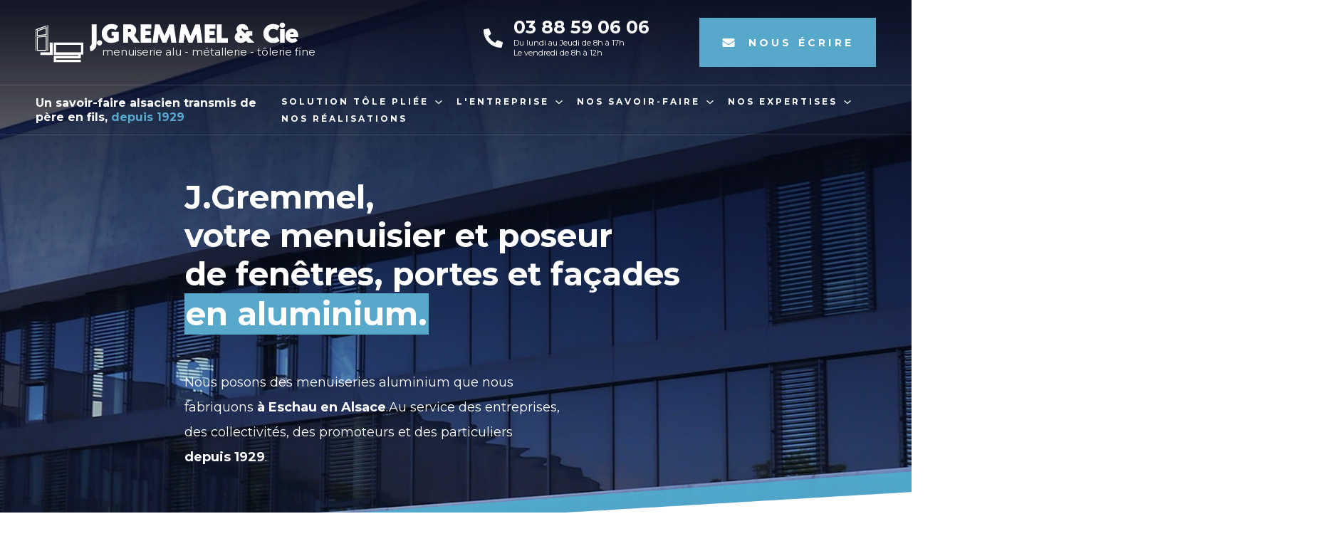

--- FILE ---
content_type: text/html; charset=UTF-8
request_url: https://gremmel.fr/
body_size: 18668
content:
<!doctype html>
<!--[if lt IE 7]><html class="no-js ie ie6 lt-ie9 lt-ie8 lt-ie7" lang="fr-FR"> <![endif]-->
<!--[if IE 7]><html class="no-js ie ie7 lt-ie9 lt-ie8" lang="fr-FR"> <![endif]-->
<!--[if IE 8]><html class="no-js ie ie8 lt-ie9" lang="fr-FR"> <![endif]-->
<!--[if gt IE 8]><!--><html class="no-js" lang="fr-FR"> <!--<![endif]-->
<head>
  <meta charset="UTF-8" />
	<meta http-equiv="X-UA-Compatible" content="IE=edge,chrome=1">
    <title>
              Page d’accueil - J.Gremmel &amp; CI
          </title>

	<link rel="canonical" href="/">
	<meta http-equiv="Content-Type" content="text/html; charset=UTF-8" />
	<meta name="viewport" content="width=device-width, initial-scale=1.0, minimum-scale=1, user-scalable=yes">
	<link rel="pingback" href="https://gremmel.fr/xmlrpc.php" />

	<!-- Disable iOS phone numbers auto-detect -->
	<meta name="format-detection" content="telephone=no">

	<!-- Favicons -->
    <link rel="shortcut icon" sizes="180x180" href="https://gremmel.fr/favicon180x180.ico">
    <link rel="icon" type="image/png" sizes="32x32" href="https://gremmel.fr/favicon-32x32.ico">
    <link rel="icon" type="image/png" sizes="16x16" href="https://gremmel.fr/favicon-16x16.ico">

	<!-- Stylesheets -->
    <link href="https://fonts.googleapis.com/css2?family=Montserrat:ital,wght@0,300;0,400;0,700;1,300;1,400;1,700&display=swap" rel="stylesheet">

  	<link rel="stylesheet" href="https://gremmel.fr/wp-content/themes/frenchify-gremmel/dist/styles/styles.css" type="text/css" media="screen" />
	<link rel="stylesheet" href="https://use.fontawesome.com/releases/v5.2.0/css/all.css" integrity="sha384-hWVjflwFxL6sNzntih27bfxkr27PmbbK/iSvJ+a4+0owXq79v+lsFkW54bOGbiDQ" crossorigin="anonymous">
	<link rel="stylesheet" href="https://cdnjs.cloudflare.com/ajax/libs/animate.css/3.2.3/animate.min.css">
	<link rel="stylesheet" href="https://cdnjs.cloudflare.com/ajax/libs/fancybox/3.3.5/jquery.fancybox.min.css">


	<!-- Tweaks for older IEs--><!--[if lt IE 9]>
	<script src="https://oss.maxcdn.com/html5shiv/3.7.3/html5shiv.min.js"></script>
	<script src="https://oss.maxcdn.com/respond/1.4.2/respond.min.js"></script><![endif]-->

	<!--[if lt IE 9]>
		<script src="http://html5shim.googlecode.com/svn/trunk/html5.js"></script>
		<script src="/assets/js/vendor/selectivizr.js"></script>
	<![endif]-->

    <!-- Quantcast Choice. Consent Manager Tag -->
    <script type="text/javascript" async=true>
        var elem = document.createElement('script');
        elem.src = 'https://quantcast.mgr.consensu.org/cmp.js';
        elem.async = true;
        elem.type = "text/javascript";
        var scpt = document.getElementsByTagName('script')[0];
        scpt.parentNode.insertBefore(elem, scpt);
        (function() {
            var gdprAppliesGlobally = false;
            function addFrame() {
                if (!window.frames['__cmpLocator']) {
                    if (document.body) {
                        var body = document.body,
                            iframe = document.createElement('iframe');
                        iframe.style = 'display:none';
                        iframe.name = '__cmpLocator';
                        body.appendChild(iframe);
                    } else {
                        // In the case where this stub is located in the head,
                        // this allows us to inject the iframe more quickly than
                        // relying on DOMContentLoaded or other events.
                        setTimeout(addFrame, 5);
                    }
                }
            }
            addFrame();
            function cmpMsgHandler(event) {
                var msgIsString = typeof event.data === "string";
                var json;
                if(msgIsString) {
                    json = event.data.indexOf("__cmpCall") != -1 ? JSON.parse(event.data) : {};
                } else {
                    json = event.data;
                }
                if (json.__cmpCall) {
                    var i = json.__cmpCall;
                    window.__cmp(i.command, i.parameter, function(retValue, success) {
                        var returnMsg = {"__cmpReturn": {
                                "returnValue": retValue,
                                "success": success,
                                "callId": i.callId
                            }};
                        event.source.postMessage(msgIsString ?
                            JSON.stringify(returnMsg) : returnMsg, '*');
                    });
                }
            }
            window.__cmp = function (c) {
                var b = arguments;
                if (!b.length) {
                    return __cmp.a;
                }
                else if (b[0] === 'ping') {
                    b[2]({"gdprAppliesGlobally": gdprAppliesGlobally,
                        "cmpLoaded": false}, true);
                } else if (c == '__cmp')
                    return false;
                else {
                    if (typeof __cmp.a === 'undefined') {
                        __cmp.a = [];
                    }
                    __cmp.a.push([].slice.apply(b));
                }
            }
            window.__cmp.gdprAppliesGlobally = gdprAppliesGlobally;
            window.__cmp.msgHandler = cmpMsgHandler;
            if (window.addEventListener) {
                window.addEventListener('message', cmpMsgHandler, false);
            }
            else {
                window.attachEvent('onmessage', cmpMsgHandler);
            }
        })();
        window.__cmp('init', {
            'Language': 'fr',
            'Initial Screen Title Text': 'Le respect de votre vie privée est notre priorité',
            'Initial Screen Reject Button Text': 'JE N’ACCEPTE PAS',
            'Initial Screen Accept Button Text': 'J&#039;ACCEPTE',
            'Initial Screen Purpose Link Text': 'Afficher les objectifs',
            'Purpose Screen Title Text': 'Le respect de votre vie privée est notre priorité',
            'Purpose Screen Body Text': 'Vous pouvez définir ci-dessous vos préférences de consentement et déterminer la manière dont vous souhaitez que vos données soient utilisées en fonction des objectifs mentionnés. Vous pouvez définir vos préférences pour notre société, indépendamment de celles de nos partenaires tiers. Chaque objectif est décrit afin que vous sachiez comment nos partenaires et nous-mêmes exploitons vos données.',
            'Purpose Screen Vendor Link Text': 'Consulter les fournisseurs',
            'Purpose Screen Cancel Button Text': 'Annuler',
            'Purpose Screen Save and Exit Button Text': 'Enregistrer et quitter',
            'Vendor Screen Title Text': 'Le respect de votre vie privée est notre priorité',
            'Vendor Screen Body Text': 'Vous pouvez définir ci-dessous vos préférences de consentement pour les partenaires tiers avec lesquels nous collaborons. Développez chaque élément de la liste des sociétés afin de découvrir l’objectif de ce traitement de données et de préciser votre choix. Dans certains cas, les sociétés peuvent exploiter vos données sans demander votre consentement, sur la base de leurs intérêts légitimes. Vous pouvez cliquer sur les liens relatifs à leur politique de confidentialité afin d’obtenir plus d’informations et de vous opposer à un tel traitement si vous le désirez.',
            'Vendor Screen Accept All Button Text': 'TOUT ACCEPTER',
            'Vendor Screen Reject All Button Text': 'TOUT REFUSER',
            'Vendor Screen Purposes Link Text': 'Retour aux objectifs',
            'Vendor Screen Cancel Button Text': 'Annuler',
            'Vendor Screen Save and Exit Button Text': 'Enregistrer et quitter',
            'Initial Screen Body Text': 'Nos partenaires et nous-mêmes exploitons différentes technologies, telles que celle des cookies, et traitons vos données à caractère personnel, telles que les adresses IP et les identifiants de cookie, afin de personnaliser les publicités et les contenus en fonction de vos centres d’intérêt, d’évaluer la performance de ces publicités et contenus, et de recueillir des informations sur les publics qui les ont visionnés. Cliquez ci-dessous si vous consentez à l’utilisation de cette technologie et au traitement de vos données à caractère personnel en vue de ces objectifs. Vous pouvez changer d’avis et modifier votre consentement à tout moment en revenant sur ce site.',
            'Initial Screen Body Text Option': 1,
            'Publisher Name': 'Gremmel',
            'Publisher Logo': 'https://www.gremmel-alu.fr/wp-content/uploads/2020/04/logo.svg',
            'Post Consent Page': 'https://www.gremmel-alu.fr/',
            'UI Layout': 'banner',
        });
    </script>
    <!-- End Quantcast Choice. Consent Manager Tag -->
    <style>
        .qc-cmp-button {
            background-color: #58A8CC !important;
            border-color: #58A8CC !important;
        }
        .qc-cmp-button:hover {
            background-color: transparent !important;
            border-color: #58A8CC !important;
            color: #58A8CC !important;
        }
        .qc-cmp-alt-action,
        .qc-cmp-link {
            color: #58A8CC !important;
        }
        .qc-cmp-button.qc-cmp-secondary-button:hover
        {
            border-color: transparent !important;
            background-color: #58A8CC !important;
        }
        .qc-cmp-button {
            color: #FFFFFF !important;
        }
        .qc-cmp-button.qc-cmp-secondary-button {
            color: #ffffff !important;
        }
        .qc-cmp-button.qc-cmp-button.qc-cmp-secondary-button:hover {
            color:#ffffff !important;
        }
        .qc-cmp-button.qc-cmp-secondary-button {
            border-color: #0F1546 !important;
            background-color: #0F1546 !important;
        }
        .qc-cmp-ui,
        .qc-cmp-ui .qc-cmp-main-messaging,
        .qc-cmp-ui .qc-cmp-messaging,
        .qc-cmp-ui .qc-cmp-beta-messaging,
        .qc-cmp-ui .qc-cmp-title,
        .qc-cmp-ui .qc-cmp-sub-title,
        .qc-cmp-ui .qc-cmp-purpose-info,
        .qc-cmp-ui .qc-cmp-table,
        .qc-cmp-ui .qc-cmp-table-header,
        .qc-cmp-ui .qc-cmp-vendor-list,
        .qc-cmp-ui .qc-cmp-vendor-list-title {
            color: #5B5B5B !important;
        }
        .qc-cmp-ui a,
        .qc-cmp-ui .qc-cmp-alt-action,
        .qc-cmp-toggle-status  {
            color: #58A8CC !important;
        }
        .qc-cmp-ui {
            background-color: #ffffff !important;
        }
        .qc-cmp-publisher-purposes-table .qc-cmp-table-header {
            background-color: #ffffff !important;
        }
        .qc-cmp-publisher-purposes-table .qc-cmp-table-row {
            background-color: #ffffff !important;
        }
        .qc-cmp-vendor-list .qc-cmp-vendor-row {
            background-color: #ffffff !important;
        }
        .qc-cmp-vendor-list .qc-cmp-vendor-row-header {
            background-color: #ffffff !important;
        }
        .qc-cmp-table {
            border: 1px solid #000000 !important;
        }
        .qc-cmp-table-row {
            border-top: 1px solid #000000 !important;
        }
        .qc-cmp-table-row:last-child {
            border-bottom: 1px solid #000000 !important;
        }
        .qc-cmp-toggle-status {
            color: #000000 !important;
        }
        .qc-cmp-arrow-down {
            background: url("data:image/svg+xml,%3Csvg xmlns='http://www.w3.org/2000/svg' viewBox='0 0 16 16' fill='none' stroke='#000000' stroke-width='2' stroke-linecap='round' stroke-linejoin='round'%3E %3Cpolyline points='2 5 8 11 14 5'/%3E %3C/svg%3E") center no-repeat;
        }
        .qc-cmp-small-toggle.qc-cmp-toggle-on,
        .qc-cmp-toggle.qc-cmp-toggle-on {
            background-color: #58A8CC !important;
            border-color: #58A8CC !important;
        }
    </style>

  <meta name='robots' content='index, follow, max-image-preview:large, max-snippet:-1, max-video-preview:-1' />

	<!-- This site is optimized with the Yoast SEO plugin v22.7 - https://yoast.com/wordpress/plugins/seo/ -->
	<link rel="canonical" href="https://gremmel.fr/" />
	<meta property="og:locale" content="fr_FR" />
	<meta property="og:type" content="website" />
	<meta property="og:title" content="Page d’accueil - J.Gremmel &amp; CI" />
	<meta property="og:url" content="https://gremmel.fr/" />
	<meta property="og:site_name" content="J.Gremmel &amp; CI" />
	<meta property="article:modified_time" content="2024-05-27T08:37:34+00:00" />
	<meta name="twitter:card" content="summary_large_image" />
	<script type="application/ld+json" class="yoast-schema-graph">{"@context":"https://schema.org","@graph":[{"@type":"WebPage","@id":"https://gremmel.fr/","url":"https://gremmel.fr/","name":"Page d’accueil - J.Gremmel &amp; CI","isPartOf":{"@id":"https://gremmel.fr/#website"},"about":{"@id":"https://gremmel.fr/#organization"},"datePublished":"2020-04-21T15:55:18+00:00","dateModified":"2024-05-27T08:37:34+00:00","breadcrumb":{"@id":"https://gremmel.fr/#breadcrumb"},"inLanguage":"fr-FR","potentialAction":[{"@type":"ReadAction","target":["https://gremmel.fr/"]}]},{"@type":"BreadcrumbList","@id":"https://gremmel.fr/#breadcrumb","itemListElement":[{"@type":"ListItem","position":1,"name":"Accueil"}]},{"@type":"WebSite","@id":"https://gremmel.fr/#website","url":"https://gremmel.fr/","name":"J.Gremmel &amp; CI","description":"Un savoir-faire alsacien transmis de père en fils, depuis 1929","publisher":{"@id":"https://gremmel.fr/#organization"},"potentialAction":[{"@type":"SearchAction","target":{"@type":"EntryPoint","urlTemplate":"https://gremmel.fr/?s={search_term_string}"},"query-input":"required name=search_term_string"}],"inLanguage":"fr-FR"},{"@type":"Organization","@id":"https://gremmel.fr/#organization","name":"J.Gremmel &amp; CI","url":"https://gremmel.fr/","logo":{"@type":"ImageObject","inLanguage":"fr-FR","@id":"https://gremmel.fr/#/schema/logo/image/","url":"https://gremmel.fr/wp-content/uploads/2020/04/logo.svg","contentUrl":"https://gremmel.fr/wp-content/uploads/2020/04/logo.svg","width":572.681,"height":75.359,"caption":"J.Gremmel &amp; CI"},"image":{"@id":"https://gremmel.fr/#/schema/logo/image/"}}]}</script>
	<!-- / Yoast SEO plugin. -->


<link rel='dns-prefetch' href='//ajax.googleapis.com' />
<link rel='dns-prefetch' href='//www.google.com' />
<script type="text/javascript">
/* <![CDATA[ */
window._wpemojiSettings = {"baseUrl":"https:\/\/s.w.org\/images\/core\/emoji\/15.0.3\/72x72\/","ext":".png","svgUrl":"https:\/\/s.w.org\/images\/core\/emoji\/15.0.3\/svg\/","svgExt":".svg","source":{"concatemoji":"https:\/\/gremmel.fr\/wp-includes\/js\/wp-emoji-release.min.js"}};
/*! This file is auto-generated */
!function(i,n){var o,s,e;function c(e){try{var t={supportTests:e,timestamp:(new Date).valueOf()};sessionStorage.setItem(o,JSON.stringify(t))}catch(e){}}function p(e,t,n){e.clearRect(0,0,e.canvas.width,e.canvas.height),e.fillText(t,0,0);var t=new Uint32Array(e.getImageData(0,0,e.canvas.width,e.canvas.height).data),r=(e.clearRect(0,0,e.canvas.width,e.canvas.height),e.fillText(n,0,0),new Uint32Array(e.getImageData(0,0,e.canvas.width,e.canvas.height).data));return t.every(function(e,t){return e===r[t]})}function u(e,t,n){switch(t){case"flag":return n(e,"\ud83c\udff3\ufe0f\u200d\u26a7\ufe0f","\ud83c\udff3\ufe0f\u200b\u26a7\ufe0f")?!1:!n(e,"\ud83c\uddfa\ud83c\uddf3","\ud83c\uddfa\u200b\ud83c\uddf3")&&!n(e,"\ud83c\udff4\udb40\udc67\udb40\udc62\udb40\udc65\udb40\udc6e\udb40\udc67\udb40\udc7f","\ud83c\udff4\u200b\udb40\udc67\u200b\udb40\udc62\u200b\udb40\udc65\u200b\udb40\udc6e\u200b\udb40\udc67\u200b\udb40\udc7f");case"emoji":return!n(e,"\ud83d\udc26\u200d\u2b1b","\ud83d\udc26\u200b\u2b1b")}return!1}function f(e,t,n){var r="undefined"!=typeof WorkerGlobalScope&&self instanceof WorkerGlobalScope?new OffscreenCanvas(300,150):i.createElement("canvas"),a=r.getContext("2d",{willReadFrequently:!0}),o=(a.textBaseline="top",a.font="600 32px Arial",{});return e.forEach(function(e){o[e]=t(a,e,n)}),o}function t(e){var t=i.createElement("script");t.src=e,t.defer=!0,i.head.appendChild(t)}"undefined"!=typeof Promise&&(o="wpEmojiSettingsSupports",s=["flag","emoji"],n.supports={everything:!0,everythingExceptFlag:!0},e=new Promise(function(e){i.addEventListener("DOMContentLoaded",e,{once:!0})}),new Promise(function(t){var n=function(){try{var e=JSON.parse(sessionStorage.getItem(o));if("object"==typeof e&&"number"==typeof e.timestamp&&(new Date).valueOf()<e.timestamp+604800&&"object"==typeof e.supportTests)return e.supportTests}catch(e){}return null}();if(!n){if("undefined"!=typeof Worker&&"undefined"!=typeof OffscreenCanvas&&"undefined"!=typeof URL&&URL.createObjectURL&&"undefined"!=typeof Blob)try{var e="postMessage("+f.toString()+"("+[JSON.stringify(s),u.toString(),p.toString()].join(",")+"));",r=new Blob([e],{type:"text/javascript"}),a=new Worker(URL.createObjectURL(r),{name:"wpTestEmojiSupports"});return void(a.onmessage=function(e){c(n=e.data),a.terminate(),t(n)})}catch(e){}c(n=f(s,u,p))}t(n)}).then(function(e){for(var t in e)n.supports[t]=e[t],n.supports.everything=n.supports.everything&&n.supports[t],"flag"!==t&&(n.supports.everythingExceptFlag=n.supports.everythingExceptFlag&&n.supports[t]);n.supports.everythingExceptFlag=n.supports.everythingExceptFlag&&!n.supports.flag,n.DOMReady=!1,n.readyCallback=function(){n.DOMReady=!0}}).then(function(){return e}).then(function(){var e;n.supports.everything||(n.readyCallback(),(e=n.source||{}).concatemoji?t(e.concatemoji):e.wpemoji&&e.twemoji&&(t(e.twemoji),t(e.wpemoji)))}))}((window,document),window._wpemojiSettings);
/* ]]> */
</script>
<style id='wp-emoji-styles-inline-css' type='text/css'>

	img.wp-smiley, img.emoji {
		display: inline !important;
		border: none !important;
		box-shadow: none !important;
		height: 1em !important;
		width: 1em !important;
		margin: 0 0.07em !important;
		vertical-align: -0.1em !important;
		background: none !important;
		padding: 0 !important;
	}
</style>
<style id='wp-block-library-inline-css' type='text/css'>
:root{--wp-admin-theme-color:#007cba;--wp-admin-theme-color--rgb:0,124,186;--wp-admin-theme-color-darker-10:#006ba1;--wp-admin-theme-color-darker-10--rgb:0,107,161;--wp-admin-theme-color-darker-20:#005a87;--wp-admin-theme-color-darker-20--rgb:0,90,135;--wp-admin-border-width-focus:2px;--wp-block-synced-color:#7a00df;--wp-block-synced-color--rgb:122,0,223;--wp-bound-block-color:#9747ff}@media (min-resolution:192dpi){:root{--wp-admin-border-width-focus:1.5px}}.wp-element-button{cursor:pointer}:root{--wp--preset--font-size--normal:16px;--wp--preset--font-size--huge:42px}:root .has-very-light-gray-background-color{background-color:#eee}:root .has-very-dark-gray-background-color{background-color:#313131}:root .has-very-light-gray-color{color:#eee}:root .has-very-dark-gray-color{color:#313131}:root .has-vivid-green-cyan-to-vivid-cyan-blue-gradient-background{background:linear-gradient(135deg,#00d084,#0693e3)}:root .has-purple-crush-gradient-background{background:linear-gradient(135deg,#34e2e4,#4721fb 50%,#ab1dfe)}:root .has-hazy-dawn-gradient-background{background:linear-gradient(135deg,#faaca8,#dad0ec)}:root .has-subdued-olive-gradient-background{background:linear-gradient(135deg,#fafae1,#67a671)}:root .has-atomic-cream-gradient-background{background:linear-gradient(135deg,#fdd79a,#004a59)}:root .has-nightshade-gradient-background{background:linear-gradient(135deg,#330968,#31cdcf)}:root .has-midnight-gradient-background{background:linear-gradient(135deg,#020381,#2874fc)}.has-regular-font-size{font-size:1em}.has-larger-font-size{font-size:2.625em}.has-normal-font-size{font-size:var(--wp--preset--font-size--normal)}.has-huge-font-size{font-size:var(--wp--preset--font-size--huge)}.has-text-align-center{text-align:center}.has-text-align-left{text-align:left}.has-text-align-right{text-align:right}#end-resizable-editor-section{display:none}.aligncenter{clear:both}.items-justified-left{justify-content:flex-start}.items-justified-center{justify-content:center}.items-justified-right{justify-content:flex-end}.items-justified-space-between{justify-content:space-between}.screen-reader-text{border:0;clip:rect(1px,1px,1px,1px);-webkit-clip-path:inset(50%);clip-path:inset(50%);height:1px;margin:-1px;overflow:hidden;padding:0;position:absolute;width:1px;word-wrap:normal!important}.screen-reader-text:focus{background-color:#ddd;clip:auto!important;-webkit-clip-path:none;clip-path:none;color:#444;display:block;font-size:1em;height:auto;left:5px;line-height:normal;padding:15px 23px 14px;text-decoration:none;top:5px;width:auto;z-index:100000}html :where(.has-border-color){border-style:solid}html :where([style*=border-top-color]){border-top-style:solid}html :where([style*=border-right-color]){border-right-style:solid}html :where([style*=border-bottom-color]){border-bottom-style:solid}html :where([style*=border-left-color]){border-left-style:solid}html :where([style*=border-width]){border-style:solid}html :where([style*=border-top-width]){border-top-style:solid}html :where([style*=border-right-width]){border-right-style:solid}html :where([style*=border-bottom-width]){border-bottom-style:solid}html :where([style*=border-left-width]){border-left-style:solid}html :where(img[class*=wp-image-]){height:auto;max-width:100%}:where(figure){margin:0 0 1em}html :where(.is-position-sticky){--wp-admin--admin-bar--position-offset:var(--wp-admin--admin-bar--height,0px)}@media screen and (max-width:600px){html :where(.is-position-sticky){--wp-admin--admin-bar--position-offset:0px}}
</style>
<style id='classic-theme-styles-inline-css' type='text/css'>
/*! This file is auto-generated */
.wp-block-button__link{color:#fff;background-color:#32373c;border-radius:9999px;box-shadow:none;text-decoration:none;padding:calc(.667em + 2px) calc(1.333em + 2px);font-size:1.125em}.wp-block-file__button{background:#32373c;color:#fff;text-decoration:none}
</style>
<link rel='stylesheet' id='contact-form-7-css' href='https://gremmel.fr/wp-content/plugins/contact-form-7/includes/css/styles.css' type='text/css' media='all' />
<link rel='stylesheet' id='cf7cf-style-css' href='https://gremmel.fr/wp-content/plugins/cf7-conditional-fields/style.css' type='text/css' media='all' />
<script type="text/javascript" src="https://ajax.googleapis.com/ajax/libs/jquery/3.2.1/jquery.min.js" id="jquery-js"></script>
<script defer type="text/javascript" src="https://gremmel.fr/wp-includes/js/jquery/jquery-migrate.min.js" id="jquery-migrate-js"></script>
<script defer type="text/javascript" src="https://gremmel.fr/wp-content/themes/frenchify-gremmel/dist/scripts/vendors/blazy.min.js" id="blazy-js"></script>
<link rel="https://api.w.org/" href="https://gremmel.fr/wp-json/" /><link rel="alternate" type="application/json" href="https://gremmel.fr/wp-json/wp/v2/pages/2" /><link rel="EditURI" type="application/rsd+xml" title="RSD" href="https://gremmel.fr/xmlrpc.php?rsd" />
<meta name="generator" content="WordPress 6.5.7" />
<link rel='shortlink' href='https://gremmel.fr/' />
<link rel="alternate" type="application/json+oembed" href="https://gremmel.fr/wp-json/oembed/1.0/embed?url=https%3A%2F%2Fgremmel.fr%2F" />
<link rel="alternate" type="text/xml+oembed" href="https://gremmel.fr/wp-json/oembed/1.0/embed?url=https%3A%2F%2Fgremmel.fr%2F&#038;format=xml" />

			</head>

	<body class="home page-template-default page page-id-2 wp-custom-logo p-0 m-0" data-template="base.twig">

    <header id="header">
        <div id="header-top" class="d-flex align-items-center">
            <a id="header-logo" href="https://gremmel.fr" title="J.Gremmel &amp; CI">
                <svg xmlns="http://www.w3.org/2000/svg" width="572.681" height="75.359" viewBox="0 0 572.681 75.359">
                    <g id="Groupe_158" data-name="Groupe 158" transform="translate(-37.319 -22.965)">
                        <g id="Groupe_2" data-name="Groupe 2" transform="translate(54.808 -105.142)">
                            <g id="Groupe_243" data-name="Groupe 243" transform="translate(-41.555 -6)">
                                <path id="Tracé_2" data-name="Tracé 2" d="M24.593,186.421h-1.4V145.714L44.04,138.3v1.648l-19.282,7Z" transform="translate(0.874 1.492)" fill="#fff"/>
                                <path id="Tracé_3" data-name="Tracé 3" d="M28.112,138.142l-1.407.495v48.617h1.407Z" transform="translate(19.655 0.659)" fill="#fff"/>
                                <path id="Tracé_4" data-name="Tracé 4" d="M23.621,145.108v10.957l18.13-2.222V138.766Zm16.314,7.249L25.1,154.09v-7.58l14.835-5.358Z" transform="translate(3.166 3.994)" fill="#fff"/>
                                <path id="Tracé_5" data-name="Tracé 5" d="M23.621,143.558v26.617h18.13V141.336Zm16.314,24.8H25.1V144.8l14.835-1.485Z" transform="translate(3.166 17.785)" fill="#fff"/>
                                <path id="Tracé_6" data-name="Tracé 6" d="M42.366,143.381h5.722v23.6H24.6v-5.006h17.88Z" transform="translate(8.426 28.746)" fill="#fff"/>
                                <path id="Tracé_7" data-name="Tracé 7" d="M29.093,143.381v23.608H75.821v1.9H29.093v11.8H80.468v-4.533H33.619v-2.736H80.468v-7.154h4.767V143.381Zm51.5,18.657h-47.2V147.856h47.2Z" transform="translate(29.251 28.772)" fill="#fff"/>
                            </g>
                            <g id="Groupe_1" data-name="Groupe 1" transform="translate(84.903 128.107)">
                                <path id="Tracé_8" data-name="Tracé 8" d="M43.653,176.165V139.158h9.2v36.273q0,12.443-11.7,15.332l-1.331-9.615Q43.651,179.9,43.653,176.165Z" transform="translate(-39.824 -135.759)" fill="#fff"/>
                                <path id="Tracé_9" data-name="Tracé 9" d="M44.629,154.034a4.938,4.938,0,0,1-1.473-3.59,5.069,5.069,0,1,1,1.473,3.59Z" transform="translate(-29.639 -111.831)" fill="#fff"/>
                                <path id="Tracé_10" data-name="Tracé 10" d="M50.432,169.687a17.764,17.764,0,0,1-4.994-12.693,17.261,17.261,0,0,1,5.3-12.705,18.12,18.12,0,0,1,13.31-5.266q7.892,0,12.336,4l-4.921,7.841a10.706,10.706,0,0,0-7.416-2.637,8.078,8.078,0,0,0-6.276,2.686,8.852,8.852,0,0,0-2.422,6.085,9.582,9.582,0,0,0,2.113,6.085,7.127,7.127,0,0,0,5.943,2.686,13.094,13.094,0,0,0,4.872-.832v-3.541H64.05v-7.367H77.481V171.4a30.11,30.11,0,0,1-14.072,3.566A17.172,17.172,0,0,1,50.432,169.687Z" transform="translate(-22.664 -136.171)" fill="#fff"/>
                                <path id="Tracé_11" data-name="Tracé 11" d="M65.347,162.475h-2.02v11.553h-9.2V139.158H67.675a10.95,10.95,0,0,1,7.785,3.209,11.158,11.158,0,0,1,3.363,8.462,11.494,11.494,0,0,1-3.184,8.178c-.256.268-.515.523-.787.759L85.6,174.029H73.545Zm2.945-9.639a2.7,2.7,0,0,0,.832-2.008,2.749,2.749,0,0,0-.832-2.02,2.721,2.721,0,0,0-2-.832H63.326v5.679H66.3A2.742,2.742,0,0,0,68.292,152.837Z" transform="translate(9.187 -135.759)" fill="#fff"/>
                                <path id="Tracé_12" data-name="Tracé 12" d="M81.749,147.835H70.861v3.781h9.46v7.724h-9.46v5.988H81.749v8.7H61.665V139.158H81.749Z" transform="translate(34.755 -135.759)" fill="#fff"/>
                                <path id="Tracé_13" data-name="Tracé 13" d="M89.088,160.978l9.176-21.821h8.507l4.852,34.871h-9.509l-2.328-17.139L92.8,174.029H85.4l-7.038-17.139-2.3,17.139H66.578l4.8-34.871h8.531Z" transform="translate(52.28 -135.759)" fill="#fff"/>
                                <path id="Tracé_14" data-name="Tracé 14" d="M100.192,160.978l9.176-21.821h8.511l4.848,34.871h-9.509l-2.328-17.139-6.99,17.139H96.509l-7.034-17.139-2.308,17.139h-9.48l4.8-34.871H91.02Z" transform="translate(90.52 -135.759)" fill="#fff"/>
                                <path id="Tracé_15" data-name="Tracé 15" d="M109.2,147.835H98.314v3.781h9.46v7.724h-9.46v5.988H109.2v8.7H89.114V139.158H109.2Z" transform="translate(128.483 -135.759)" fill="#fff"/>
                                <path id="Tracé_16" data-name="Tracé 16" d="M103.5,165.21H115.17v8.819h-20.9V139.158H103.5Z" transform="translate(146.148 -135.759)" fill="#fff"/>
                                <path id="Tracé_17" data-name="Tracé 17" d="M105.015,172.016a9.787,9.787,0,0,1-3.351-7.724,10.506,10.506,0,0,1,3.683-7.846l1.83-1.923a8.67,8.67,0,0,1-2.041-5.278,9.963,9.963,0,0,1,2.933-7.213q2.939-3.006,8.19-3.01,5.324,0,8.223,2.913a9.931,9.931,0,0,1,2.9,7.31v.783l-9.436-.118v-.665a1.5,1.5,0,0,0-.466-1.1,1.636,1.636,0,0,0-1.221-.466,1.69,1.69,0,0,0-1.2.454,1.46,1.46,0,0,0-.487,1.116,2.8,2.8,0,0,0,1.047,1.83l5.939,5.894,3.282-4.4H135.2v8.819h-4.779l-1.878,2.568,10.531,10.482H126.669l-3.468-3.472a12.991,12.991,0,0,1-9.606,4A12.506,12.506,0,0,1,105.015,172.016ZM116.45,164.2l-3.5-3.424-.9.949a2.735,2.735,0,0,0-.856,2,2.071,2.071,0,0,0,.759,1.724,2.706,2.706,0,0,0,1.736.609A3.235,3.235,0,0,0,116.45,164.2Z" transform="translate(172.51 -136.171)" fill="#fff"/>
                                <path id="Tracé_18" data-name="Tracé 18" d="M118.517,169.829a18.491,18.491,0,0,1,0-25.67,17.931,17.931,0,0,1,13.168-5.136q7.892,0,12.6,4l-4.9,7.841a12.215,12.215,0,0,0-7.582-2.637,8.427,8.427,0,0,0-5.955,2.426,9.143,9.143,0,0,0-.037,12.693,8.4,8.4,0,0,0,5.992,2.422,11.515,11.515,0,0,0,7.582-2.9l4.9,8.105q-4.71,4-12.6,4A17.931,17.931,0,0,1,118.517,169.829Z" transform="translate(215.254 -136.171)" fill="#fff"/>
                                <path id="Tracé_19" data-name="Tracé 19" d="M122.429,147.009A5.078,5.078,0,1,1,126,148.494,4.893,4.893,0,0,1,122.429,147.009Zm8.093,29.581h-8.985V150.871h8.985Z" transform="translate(238.494 -138.32)" fill="#fff"/>
                                <path id="Tracé_20" data-name="Tracé 20" d="M127.324,164.219a14.261,14.261,0,0,1-.073-19.184,11.977,11.977,0,0,1,8.973-3.756,10.974,10.974,0,0,1,8.592,3.688,13.093,13.093,0,0,1,3.294,9.054,20,20,0,0,1-.284,3.3H132.448a3.882,3.882,0,0,0,1.533,2.414,5.017,5.017,0,0,0,3.172.986,8.227,8.227,0,0,0,5.513-1.83l4.207,5.371a14.9,14.9,0,0,1-9.983,3.805A12.773,12.773,0,0,1,127.324,164.219Zm11.363-14.928a2.7,2.7,0,0,0-2.462-1.1,3.463,3.463,0,0,0-2.767,1.108,4.233,4.233,0,0,0-1.083,2.458h7.083A5,5,0,0,0,138.687,149.291Z" transform="translate(246.563 -129.639)" fill="#fff"/>
                            </g>
                        </g>
                        <text id="Menuiserie_alu_-_Métallerie_-_Tôlerie_fine" data-name="Menuiserie alu - Métallerie - Tôlerie fine" transform="translate(163 67)" fill="#fff" font-size="20" font-family="Montserrat-Regular, Montserrat"><tspan x="0" y="19">menuiserie alu - métallerie - tôlerie fine</tspan></text>
                    </g>
                </svg>
            </a>
            <div class="right-part ml-auto">
                <div class="phone">
                    <div class="icon"><svg xmlns="http://www.w3.org/2000/svg" width="27" height="27" viewbox="0 0 27 27">
<path id="Icon_awesome-phone-alt" data-name="Icon awesome-phone-alt" d="M26.23,19.08l-5.906-2.531a1.266,1.266,0,0,0-1.477.364l-2.616,3.2a19.547,19.547,0,0,1-9.344-9.344l3.2-2.616a1.262,1.262,0,0,0,.364-1.477L7.916.765A1.274,1.274,0,0,0,6.465.032L.981,1.3A1.266,1.266,0,0,0,0,2.531,24.466,24.466,0,0,0,24.469,27,1.266,1.266,0,0,0,25.7,26.02l1.266-5.484a1.281,1.281,0,0,0-.739-1.455Z" transform="translate(0 0)" fill="#fff"></path></svg></div>
<p class="content" style="line-height:12px"><a href="tel:+33388590606" title="+33388590606"><span class="num">03 88 59 06 06</span><br /><span style="font-size:11px">Du lundi au Jeudi de 8h à 17h<br />Le vendredi de 8h à 12h<span></a></p>

                </div>
                <a href="https://gremmel.fr/contactez-nous/" class="btn btn-primary" title="Nous écrire">
                    <svg xmlns="http://www.w3.org/2000/svg" width="20" height="15" viewBox="0 0 20 15">
                        <path id="Icon_awesome-envelope" data-name="Icon awesome-envelope" d="M19.621,9.453A.235.235,0,0,1,20,9.637v7.988A1.875,1.875,0,0,1,18.125,19.5H1.875A1.875,1.875,0,0,1,0,17.625V9.641a.234.234,0,0,1,.379-.184c.875.68,2.035,1.543,6.02,4.437.824.6,2.215,1.867,3.6,1.859,1.395.012,2.812-1.281,3.605-1.859C17.59,11,18.746,10.133,19.621,9.453ZM10,14.5c.906.016,2.211-1.141,2.867-1.617,5.184-3.762,5.578-4.09,6.773-5.027A.935.935,0,0,0,20,7.117V6.375A1.875,1.875,0,0,0,18.125,4.5H1.875A1.875,1.875,0,0,0,0,6.375v.742a.94.94,0,0,0,.359.738c1.2.934,1.59,1.266,6.773,5.027C7.789,13.359,9.094,14.516,10,14.5Z" transform="translate(0 -4.5)" fill="#fff"/>
                    </svg>
                    <span>Nous écrire</span>
                </a>
            </div>
        </div>
        <div id="header-bottom" class="d-flex align-items-center">
                            <div id="header-baseline"><p>Un savoir-faire alsacien transmis de père en fils, <span style="color: #58a8cc;">depuis 1929</span></p>
</div>
                        <nav class="navbar navbar-expand-lg ml-auto">
                <button class="navbar-toggler" type="button" data-toggle="collapse" data-target="#main-menu" aria-controls="main-menu" aria-expanded="false" aria-label="Toggle navigation">
                    <span class="navbar-toggler-icon"></span>
                    <span class="navbar-toggler-icon"></span>
                    <span class="navbar-toggler-icon"></span>
                    <span class="navbar-toggler-icon"></span>
                </button>
                <div class="collapse navbar-collapse" id="main-menu">
                        <ul class="navbar-nav nav">
                    <li class="nav-item dropdown">
                <a href="#" title="Solution tôle pliée" class="nav-link custom dropdown-toggle"  role="button" data-toggle="dropdown" aria-haspopup="true" aria-expanded="false" id="submenu-1">
                    Solution tôle pliée
                </a>

                                    <div class="dropdown-menu" aria-labelledby="submenu-1">
                                                    <a class="dropdown-item" href="https://gremmel.fr/couvertine-appui-de-fenetre-corniere/" title="Couvertine – Appui de fenêtre – Cornière">Couvertine – Appui de fenêtre – Cornière</a>
                                                    <a class="dropdown-item" href="https://gremmel.fr/calculez-votre-prix/" title="Projet sur-mesure">Projet sur-mesure</a>
                                                    <a class="dropdown-item" href="https://gremmel.fr/personnalisez-votre-projet/" title="Personnalisez votre projet">Personnalisez votre projet</a>
                                            </div>
                            </li>
                    <li class="nav-item dropdown">
                <a href="#" title="L'entreprise" class="nav-link custom dropdown-toggle"  role="button" data-toggle="dropdown" aria-haspopup="true" aria-expanded="false" id="submenu-2">
                    L'entreprise
                </a>

                                    <div class="dropdown-menu" aria-labelledby="submenu-2">
                                                    <a class="dropdown-item" href="https://gremmel.fr/couvertine-appui-de-fenetre-corniere/" title="Couvertine – Appui de fenêtre – Cornière">Couvertine – Appui de fenêtre – Cornière</a>
                                                    <a class="dropdown-item" href="https://gremmel.fr/entreprise-qui-sommes-nous/" title="Qui sommes-nous ?">Qui sommes-nous ?</a>
                                                    <a class="dropdown-item" href="https://gremmel.fr/entreprise-nos-partenaires/" title="Nos partenaires">Nos partenaires</a>
                                                    <a class="dropdown-item" href="https://gremmel.fr/nos-certifications-qualifications/" title="Nos certifications &#038; qualifications">Nos certifications &#038; qualifications</a>
                                                    <a class="dropdown-item" href="https://gremmel.fr/rejoindre-lentreprise/" title="Rejoindre l’entreprise">Rejoindre l’entreprise</a>
                                            </div>
                            </li>
                    <li class="nav-item dropdown">
                <a href="#" title="Nos savoir-faire" class="nav-link custom dropdown-toggle"  role="button" data-toggle="dropdown" aria-haspopup="true" aria-expanded="false" id="submenu-3">
                    Nos savoir-faire
                </a>

                                    <div class="dropdown-menu" aria-labelledby="submenu-3">
                                                    <a class="dropdown-item" href="https://gremmel.fr/facades-aluminium/" title="Façades aluminium">Façades aluminium</a>
                                                    <a class="dropdown-item" href="https://gremmel.fr/menuiseries-aluminium/" title="Menuiseries aluminium">Menuiseries aluminium</a>
                                                    <a class="dropdown-item" href="https://gremmel.fr/habillage-facade-en-tole-daluminium/" title="Habillage façade en tôle d'aluminium">Habillage façade en tôle d'aluminium</a>
                                                    <a class="dropdown-item" href="https://gremmel.fr/menuiseries-coupe-feu-aluminium/" title="Menuiseries coupe-feu aluminium">Menuiseries coupe-feu aluminium</a>
                                            </div>
                            </li>
                    <li class="nav-item dropdown">
                <a href="#" title="Nos expertises" class="nav-link custom dropdown-toggle"  role="button" data-toggle="dropdown" aria-haspopup="true" aria-expanded="false" id="submenu-4">
                    Nos expertises
                </a>

                                    <div class="dropdown-menu" aria-labelledby="submenu-4">
                                                    <a class="dropdown-item" href="https://gremmel.fr/bureau-detudes/" title="Bureau d’études">Bureau d’études</a>
                                                    <a class="dropdown-item" href="https://gremmel.fr/nos-moyens-fabrication/" title="Fabrication">Fabrication</a>
                                                    <a class="dropdown-item" href="https://gremmel.fr/pose/" title="Pose">Pose</a>
                                            </div>
                            </li>
                    <li class="nav-item ">
                <a href="https://gremmel.fr/nos-realisations/" title="Nos réalisations" class="nav-link page "  >
                    Nos réalisations
                </a>

                            </li>
            </ul>
                </div>
            </nav>
        </div>
    </header>


    <main id="main" class="main">

	    <section id="header-slider-block_5ea035c77290f" class="header-slider-block">
    <div class="slides owl-carousel">
                                    <div class="slide">
                                            <img data-src="https://gremmel.fr/wp-content/uploads/2024/05/header-gremmel-menuisier-poseur-portes-fenetres-facades-aluminium-1.jpg" class="background-image owl-lazy"  alt="header-gremmel-menuisier-poseur-portes-fenetres-facades-aluminium-1" />
                    
                    <div class="content">
                        <h2 class="title"><p>J.Gremmel,<br />
votre menuisier et poseur<br />
de fenêtres, portes et façades<br />
<span class="background-blue">en aluminium.</span></p>
</h2>
                        <div class="text"><p>Nous posons des menuiseries aluminium que nous<br />
fabriquons <strong>à Eschau en Alsace</strong>.Au service des entreprises,<br />
des collectivités, des promoteurs et des particuliers<br />
<strong>depuis 1929</strong>.</p>
</div>
                    </div>
                </div>
                        </div>

    <img decoding="async" class="sliders-after" src="https://gremmel.fr/wp-content/themes/frenchify-gremmel/assets/img/layout/slider-after.png" />
</section>

<section id="col-text-col-image-contain-block_5ea058e9239c1" class="col-text-col-image-contain-block">
    <div class="container">
        <div class="row align-items-center">
            <div class="col-md-6 col-lg-5 offset-lg-1 ">
                <h3>
                    <p class="title">L&#8217;entreprise</p>
                    <p class="subtitle">Une affaire familiale, transmise avec passion.</p>
                </h3>

                <div class="text">
                    <p>Depuis la création de la société en 1929 par Joseph Gremmel, le savoir-faire se transmet sur trois générations.</p>

                </div>

                                    <a href="https://gremmel.fr/entreprise-qui-sommes-nous/" title="En savoir plus" class="btn btn-sm btn-primary">En savoir plus</a>
                            </div>
            <div class="col-md-6 col-lg-5 ">
                                    <img data-src="https://gremmel.fr/wp-content/uploads/2024/05/boenspehpatio01-1024x683.jpg" class="background-image b-lazy"  alt="boenspehpatio01" />
                            </div>
        </div>
    </div>
</section>

<section id="savoir-faire-block_5ea1545b28265" class="savoir-faire-block">
    <div class="d-lg-flex">
        <div class="left-part align-self-center">
            <div class="blue-block">
                <h3 class="title"><p>Nos savoir-faire<br />
<strong>Des menuiseries de haute</strong><br />
<strong>qualité, conçue avec précision.</strong></p>
</h3>
                <div class="text"><p><strong>Faites appel à nos menuisiers-poseurs pour une intervention rapide et un rendu impeccable !</strong></p>
<p>Situées à Eschau au sud de Strasbourg, nos équipes interviennent principalement dans les départements du Bas-Rhin et du Haut-Rhin (Alsace).</p>
</div>
            </div>
        </div>

        <div class="items owl-carousel">
                                                <div class="item">
                                                    <img data-src="https://gremmel.fr/wp-content/uploads/2020/05/facades-aluminium.jpg" class="background-image owl-lazy" alt="Façades Aluminium" />
                        
                        <div class="content">
                            <h4 class="title">Façades Aluminium</h4>
                            <div class="text"><p>Notre savoir-faire nous permet également d’œuvrer sur des chantiers plus conséquents pour la fourniture de menuiserie type façade ou mur rideau.</p>
</div>

                                                            <a href="https://gremmel.fr/facades-aluminium/" title="En savoir plus" class="btn btn-primary">En savoir plus</a>
                                                    </div>
                    </div>
                                                                <div class="item">
                                                    <img data-src="https://gremmel.fr/wp-content/uploads/2020/09/bopubgesext04-2046x1364-1-1024x683.jpg" class="background-image owl-lazy" alt="Menuiseries Aluminium" />
                        
                        <div class="content">
                            <h4 class="title">Menuiseries Aluminium</h4>
                            <div class="text"><p>Nous mettons en oeuvre des gammes de profilés intégrant les technologies les plus récentes pour améliorer les performances thermiques et acoustiques de vos menuiseries.</p>
</div>

                                                            <a href="https://gremmel.fr/menuiseries-aluminium/" title="En savoir plus" class="btn btn-primary">En savoir plus</a>
                                                    </div>
                    </div>
                                                                <div class="item">
                                                    <img data-src="https://gremmel.fr/wp-content/uploads/2020/09/boenspehextnuit03-1024x683.jpg" class="background-image owl-lazy" alt="Habillage façades en tôle d'aluminium" />
                        
                        <div class="content">
                            <h4 class="title">Habillage façades en tôle d&#8217;aluminium</h4>
                            <div class="text"><p>Nous réalisons tout type d’ouvrage en tôlerie fine :<br />
– Tôles d’habillage de façade<br />
– Shadow box…<br />
– Cassettes soudées<br />
– Panneaux de remplissage<br />
– Tôle de finition</p>
</div>

                                                            <a href="https://gremmel.fr/habillage-facade-en-tole-daluminium/" title="En savoir plus" class="btn btn-primary">En savoir plus</a>
                                                    </div>
                    </div>
                                                                <div class="item">
                                                    <img data-src="https://gremmel.fr/wp-content/uploads/2020/09/IMG_2730-768x1024.jpg" class="background-image owl-lazy" alt="Menuiseries coupe-feu aluminium" />
                        
                        <div class="content">
                            <h4 class="title">Menuiseries coupe-feu aluminium</h4>
                            <div class="text"><p>En collaboration avec notre gammiste SCHUCO, nous concevons et fabriquons des menuiseries coupe-feu conformément aux procès-verbaux en vigueur.</p>
<p>&nbsp;</p>
</div>

                                                            <a href="https://gremmel.fr/menuiseries-coupe-feu-aluminium/" title="En savoir plus" class="btn btn-primary">En savoir plus</a>
                                                    </div>
                    </div>
                                    </div>
    </div>
</section>

<section id="expertises-block_5ea0699aa2ad5" class="expertises-block">
    <div class="container">
        <h2 class="text-center">
            <p class="block-title">Nos expertises</p>
            <p class="block-subtitle">à votre mesure.</p>
        </h2>

        <div class="expertises owl-carousel">
                                                <div class="expertise">
                                                    <img decoding="async" src="https://gremmel.fr/wp-content/uploads/2020/04/picto-bureau-etude.svg" class="picto" alt="Bureau d’études" />
                                                <h4 class="title">Bureau d’études</h4>

                        <div class="text">
                            <p>Doté d’un bureau d’études intégré, nous pouvons vous apporter les conseils nécessaires à l’élaboration de votre projet et étudions chaque élément avec la plus grande attention.</p>

                        </div>

                                                    <a href="https://gremmel.fr/bureau-detudes/" title="En savoir plus" class="btn btn-sm btn-primary">En savoir plus</a>
                                            </div>
                                                                <div class="expertise">
                                                    <img decoding="async" src="https://gremmel.fr/wp-content/uploads/2020/04/picto-fabrication.svg" class="picto" alt="Fabrication" />
                                                <h4 class="title">Fabrication</h4>

                        <div class="text">
                            <p>Tous nos ouvrages sont fabriqués à Eschau près de Strasbourg.<br />
Notre atelier d’une surface de 3000m2 est réparti en 6 unités qui collaborent à la production de nos menuiseries.</p>

                        </div>

                                                    <a href="https://gremmel.fr/nos-moyens-fabrication/" title="En savoir plus" class="btn btn-sm btn-primary">En savoir plus</a>
                                            </div>
                                                                <div class="expertise">
                                                    <img decoding="async" src="https://gremmel.fr/wp-content/uploads/2020/04/picto-pose.svg" class="picto" alt="Pose" />
                                                <h4 class="title">Pose</h4>

                        <div class="text">
                            <p>La qualité de nos prestations nous vaut d’être labellisés par l’organisme de référence Qualibat . De plus, avec la métallerie J. Gremmel et Compagnie, nul besoin de faire appel à des sous-traitants.</p>

                        </div>

                                                    <a href="https://gremmel.fr/pose/" title="En savoir plus" class="btn btn-sm btn-primary">En savoir plus</a>
                                            </div>
                                    </div>
    </div>
</section>

<section id="realisations-tabs-block_5ea29fb10684f" class="realisations-tabs-block">
    <div class="row no-gutters">
        <div class="col-lg-3">
            <div class="nav flex-column nav-pills" role="tablist" aria-orientation="vertical">
                                    <a class="nav-link active" data-toggle="pill" href="#realisation-tab-1" role="tab" aria-controls="realisation-tab-1" aria-selected="false">
                                                    <img data-src="https://gremmel.fr/wp-content/uploads/2021/07/IMG_4895-300x225.jpg" class="background-image b-lazy" alt="MSAP Drusenheim" />
                        
                        <p class="title">MSAP Drusenheim</p>
                    </a>
                                    <a class="nav-link " data-toggle="pill" href="#realisation-tab-2" role="tab" aria-controls="realisation-tab-2" aria-selected="false">
                                                    <img data-src="https://gremmel.fr/wp-content/uploads/2020/11/IMG_3479-300x225.jpg" class="background-image b-lazy" alt="IRCAD FRANCE" />
                        
                        <p class="title">IRCAD FRANCE</p>
                    </a>
                                    <a class="nav-link " data-toggle="pill" href="#realisation-tab-3" role="tab" aria-controls="realisation-tab-3" aria-selected="false">
                                                    <img data-src="https://gremmel.fr/wp-content/uploads/2021/08/DJI_0001b-300x219.jpg" class="background-image b-lazy" alt="Siège Port Autonome Strasbourg" />
                        
                        <p class="title">Siège Port Autonome Strasbourg</p>
                    </a>
                            </div>
        </div>
        <div class="col-lg-9">
            <div class="tab-content">
                                    <div class="tab-pane fade show active" id="realisation-tab-1" role="tabpanel" aria-labelledby="realisation-tab-1">
                                                    <img data-src="https://gremmel.fr/wp-content/uploads/2021/07/IMG_4895-1024x768.jpg" class="background-image b-lazy" alt="MSAP Drusenheim" />
                        
                        <div class="gradient"></div>

                        <div class="content">
                            <div class="realisation-header">
                                <p class="title">Nos réalisations</p> <a href="/nos-realisations" title="Voir toutes nos réalisations" class="btn btn-primary">Voir tout</a>
                            </div>
                            <div class="realisation-infos">
                                <div class="item">
                                    <img decoding="async" src="https://gremmel.fr/wp-content/themes/frenchify-gremmel/assets/svg/layout/icon-map-marker.svg" class="picto" alt="Lieu d'intervention">
                                    <p class="text">Drusenheim</p>
                                </div>
                                <div class="item">
                                    <img decoding="async" src="https://gremmel.fr/wp-content/themes/frenchify-gremmel/assets/svg/layout/icon-cube.svg" class="picto" alt="">
                                    <p class="text">Maison des services : ERP + Bureaux</p>
                                </div>
                            </div>
                            <div class="realisation-content">
                                <h4 class="realisation-title">MSAP Drusenheim</h4>
                                <div class="realisation-excerpt">
                                    
                                </div>
                            </div>
                            <div class="realisation-link">
                                <a href="https://gremmel.fr/realisation/msap-drusenheim/" title="Voir le projet" class="link">
                                    <span>Voir le projet</span>
                                    <img decoding="async" src="https://gremmel.fr/wp-content/themes/frenchify-gremmel/assets/svg/layout/icon-arrow-right-circle.svg" class="icon" />
                                </a>
                            </div>
                        </div>
                    </div>
                                    <div class="tab-pane fade " id="realisation-tab-2" role="tabpanel" aria-labelledby="realisation-tab-2">
                                                    <img data-src="https://gremmel.fr/wp-content/uploads/2020/11/IMG_3479-1024x768.jpg" class="background-image b-lazy" alt="IRCAD FRANCE" />
                        
                        <div class="gradient"></div>

                        <div class="content">
                            <div class="realisation-header">
                                <p class="title">Nos réalisations</p> <a href="/nos-realisations" title="Voir toutes nos réalisations" class="btn btn-primary">Voir tout</a>
                            </div>
                            <div class="realisation-infos">
                                <div class="item">
                                    <img decoding="async" src="https://gremmel.fr/wp-content/themes/frenchify-gremmel/assets/svg/layout/icon-map-marker.svg" class="picto" alt="Lieu d'intervention">
                                    <p class="text">STRASBOURG</p>
                                </div>
                                <div class="item">
                                    <img decoding="async" src="https://gremmel.fr/wp-content/themes/frenchify-gremmel/assets/svg/layout/icon-cube.svg" class="picto" alt="">
                                    <p class="text">ERP</p>
                                </div>
                            </div>
                            <div class="realisation-content">
                                <h4 class="realisation-title">IRCAD FRANCE</h4>
                                <div class="realisation-excerpt">
                                    
                                </div>
                            </div>
                            <div class="realisation-link">
                                <a href="https://gremmel.fr/realisation/ircad-france/" title="Voir le projet" class="link">
                                    <span>Voir le projet</span>
                                    <img decoding="async" src="https://gremmel.fr/wp-content/themes/frenchify-gremmel/assets/svg/layout/icon-arrow-right-circle.svg" class="icon" />
                                </a>
                            </div>
                        </div>
                    </div>
                                    <div class="tab-pane fade " id="realisation-tab-3" role="tabpanel" aria-labelledby="realisation-tab-3">
                                                    <img data-src="https://gremmel.fr/wp-content/uploads/2021/08/DJI_0001b-1024x747.jpg" class="background-image b-lazy" alt="Siège Port Autonome Strasbourg" />
                        
                        <div class="gradient"></div>

                        <div class="content">
                            <div class="realisation-header">
                                <p class="title">Nos réalisations</p> <a href="/nos-realisations" title="Voir toutes nos réalisations" class="btn btn-primary">Voir tout</a>
                            </div>
                            <div class="realisation-infos">
                                <div class="item">
                                    <img decoding="async" src="https://gremmel.fr/wp-content/themes/frenchify-gremmel/assets/svg/layout/icon-map-marker.svg" class="picto" alt="Lieu d'intervention">
                                    <p class="text">Strasbourg &#8211; Port du Rhin</p>
                                </div>
                                <div class="item">
                                    <img decoding="async" src="https://gremmel.fr/wp-content/themes/frenchify-gremmel/assets/svg/layout/icon-cube.svg" class="picto" alt="">
                                    <p class="text">Immeuble de bureaux</p>
                                </div>
                            </div>
                            <div class="realisation-content">
                                <h4 class="realisation-title">Siège Port Autonome Strasbourg</h4>
                                <div class="realisation-excerpt">
                                    
                                </div>
                            </div>
                            <div class="realisation-link">
                                <a href="https://gremmel.fr/realisation/siege-port-autonome-strasbourg/" title="Voir le projet" class="link">
                                    <span>Voir le projet</span>
                                    <img decoding="async" src="https://gremmel.fr/wp-content/themes/frenchify-gremmel/assets/svg/layout/icon-arrow-right-circle.svg" class="icon" />
                                </a>
                            </div>
                        </div>
                    </div>
                
            </div>
        </div>
    </div>

</section>

<section id="three-blocks-block_5ea188c93783c" class="three-blocks-block">
    <div class="container">
        <div class="blocks row no-gutters">
                            <div class="col-12 col-md-4">
                    <div class="block">
                        
                        <div class="content-wrapper">
                            <div class="content">
                                <h4 class="title"><p>On recrute,<br />
<strong>découvrez nos offres d’emploi.</strong></p>
</h4>

                                <div class="link-wrapper">
                                                                            <a href="https://gremmel.fr/rejoindre-lentreprise/" title="Voir les offres" class="link">
                                            <span>Voir les offres</span>
                                            <img decoding="async" src="https://gremmel.fr/wp-content/themes/frenchify-gremmel/assets/svg/layout/icon-arrow-right-circle.svg" class="icon" />
                                        </a>
                                                                    </div>
                            </div>
                        </div>

                                                    <div class="image-wrapper">
                                                                    <img data-src="https://gremmel.fr/wp-content/uploads/2020/04/header-mentions-legales.jpg" class="background-image b-lazy" alt="header-mentions-legales" />
                                                            </div>
                                            </div>
                </div>
                            <div class="col-12 col-md-4">
                    <div class="block">
                                                    <div class="image-wrapper">
                                                                    <img data-src="https://gremmel.fr/wp-content/uploads/2020/09/DSC00602-Tête-centre-dusinage-scaled.jpg" class="background-image b-lazy" alt="SONY DSC" />
                                                            </div>
                        
                        <div class="content-wrapper">
                            <div class="content">
                                <h4 class="title"><p>Un devis ?<br />
<strong>Nous sommes à votre écoute.</strong></p>
</h4>

                                <div class="link-wrapper">
                                                                            <a href="https://gremmel.fr/contactez-nous/" title="Contactez-nous" class="link">
                                            <span>Contactez-nous</span>
                                            <img decoding="async" src="https://gremmel.fr/wp-content/themes/frenchify-gremmel/assets/svg/layout/icon-arrow-right-circle.svg" class="icon" />
                                        </a>
                                                                    </div>
                            </div>
                        </div>

                                            </div>
                </div>
                            <div class="col-12 col-md-4">
                    <div class="block">
                        
                        <div class="content-wrapper">
                            <div class="content">
                                <h4 class="title"><p>J. Gremmel,<br />
<strong>une entreprise alsacienne &amp; familiale depuis 1929.</strong></p>
</h4>

                                <div class="link-wrapper">
                                                                            <a href="https://gremmel.fr/entreprise-qui-sommes-nous/" title="Découvrir l’entreprise" class="link">
                                            <span>Découvrir l’entreprise</span>
                                            <img decoding="async" src="https://gremmel.fr/wp-content/themes/frenchify-gremmel/assets/svg/layout/icon-arrow-right-circle.svg" class="icon" />
                                        </a>
                                                                    </div>
                            </div>
                        </div>

                                                    <div class="image-wrapper">
                                                                    <img data-src="https://gremmel.fr/wp-content/uploads/2020/04/batiment-gremmel.jpg" class="background-image b-lazy" alt="batiment-gremmel" />
                                                            </div>
                                            </div>
                </div>
                    </div>
    </div>
</section>

		
	<!-- Javascript files-->
	<script src="https://code.jquery.com/jquery-3.2.1.min.js" type='text/javascript'></script>
    <script src="https://cdnjs.cloudflare.com/ajax/libs/popper.js/1.12.9/umd/popper.min.js" integrity="sha384-ApNbgh9B+Y1QKtv3Rn7W3mgPxhU9K/ScQsAP7hUibX39j7fakFPskvXusvfa0b4Q" crossorigin="anonymous"></script>
	<script src="https://gremmel.fr/wp-content/themes/frenchify-gremmel/dist/scripts/vendors/bootstrap/js/bootstrap.min.js" type='text/javascript'></script>
	<script src="https://gremmel.fr/wp-content/themes/frenchify-gremmel/dist/scripts/vendors/jquery.cookie/jquery.cookie.js" defer type='text/javascript'>
	</script>
	<script src="https://gremmel.fr/wp-content/themes/frenchify-gremmel/dist/scripts/vendors/owl.carousel/owl.carousel.min.js" type='text/javascript'></script>
	<script src="https://cdnjs.cloudflare.com/ajax/libs/fancybox/3.3.5/jquery.fancybox.min.js" defer type='text/javascript'></script>
    <script src="https://gremmel.fr/wp-content/themes/frenchify-gremmel/dist/scripts/vendors/ofi.min.js" defer type='text/javascript'></script>
    <script src="https://maps.googleapis.com/maps/api/js?key=AIzaSyArMX1MynWQdd8gVQ1PZ27NOHGwqwZngW4"></script>
    <script src="https://gremmel.fr/wp-content/themes/frenchify-gremmel/dist/scripts/utils/global.js " type='text/javascript'></script>

</main>

<footer id="footer">
    <div id="footer-pictos-certification">
        <div class="container">
            <h3 class="section-title">Votre partenaire certifié</h3>

            <div class="pictos owl-carousel">
                                    <div class="item">
                                                    <img src="https://gremmel.fr/wp-content/uploads/2020/04/picto-qualite.svg" class="picto" alt="<p>Qualibat N° 3521 : Fabrication et pose de menuiseries en aluminium</p>
" />
                                                <div class="text"><p>Qualibat N° 3521 : Fabrication et pose de menuiseries en aluminium</p>
</div>
                    </div>
                                    <div class="item">
                                                    <img src="https://gremmel.fr/wp-content/uploads/2020/04/picto-qualite.svg" class="picto" alt="<p>Qualibat N° 3721 : Fabrication et pose de façades-rideaux métalliques</p>
" />
                                                <div class="text"><p>Qualibat N° 3721 : Fabrication et pose de façades-rideaux métalliques</p>
</div>
                    </div>
                                    <div class="item">
                                                    <img src="https://gremmel.fr/wp-content/uploads/2020/04/picto-qualite.svg" class="picto" alt="<p>Qualibat RGE</p>
" />
                                                <div class="text"><p>Qualibat RGE</p>
</div>
                    </div>
                            </div>
        </div>
    </div>

    <div id="footer-content">
        <img src="https://gremmel.fr/wp-content/themes/frenchify-gremmel/assets/img/layout/background-footer.jpg" class="footer-background-image" />

        <div class="container">
            <div class="row">
                <div id="footer-left-part" class="col-md-5 col-lg-6">
                    <p>
                        <a id="footer-logo" href="https://gremmel.fr" title="J.Gremmel &amp; CI">
                            <img src="https://gremmel.fr/wp-content/themes/frenchify-gremmel/assets/svg/layout/logo.svg" alt="https://gremmel.fr" />
                        </a>
                    </p>

                    <div class="address">
                        <p><strong>J.Gremmel &amp; Cie</strong><br />
17 rue des Fusiliers Marins<br />
67114 ESCHAU</p>

                    </div>

                    <div class="contact">
                        <a href="https://gremmel.fr/contactez-nous/" title="Nous contacter" class="btn btn-primary">Nous contacter</a>
                    </div>
                </div>
                <div id="footer-right-part" class="col-md-7 col-lg-6">
                    <div class="row">
                                                    <div class="col-6">
                                <nav class="menu">
                                    <ul>
                                                                                    <li class="main">
                                                <a href="" title="L'entreprise">L'entreprise</a>
                                            </li>
                                                                                    <li class="second">
                                                <a href="https://gremmel.fr/entreprise-qui-sommes-nous/" title="Qui sommes-nous">Qui sommes-nous</a>
                                            </li>
                                                                                    <li class="second">
                                                <a href="https://gremmel.fr/entreprise-nos-partenaires/" title="Nos partenaires">Nos partenaires</a>
                                            </li>
                                                                                    <li class="second">
                                                <a href="https://gremmel.fr/nos-certifications-qualifications/" title="Nos certifications & qualifications">Nos certifications & qualifications</a>
                                            </li>
                                                                                    <li class="second">
                                                <a href="https://gremmel.fr/rejoindre-lentreprise/" title="Rejoindre l'équipe">Rejoindre l'équipe</a>
                                            </li>
                                                                            </ul>
                                </nav>
                            </div>
                                                    <div class="col-6">
                                <nav class="menu">
                                    <ul>
                                                                                    <li class="main">
                                                <a href="" title="Nos savoir-faire">Nos savoir-faire</a>
                                            </li>
                                                                                    <li class="second">
                                                <a href="https://gremmel.fr/facades-aluminium/" title="Façades en aluminium">Façades en aluminium</a>
                                            </li>
                                                                                    <li class="second">
                                                <a href="https://gremmel.fr/menuiseries-aluminium/" title="Menuiseries aluminium">Menuiseries aluminium</a>
                                            </li>
                                                                                    <li class="second">
                                                <a href="https://gremmel.fr/habillage-facade-en-tole-daluminium/" title="Habillage façade en tôle d'aluminium">Habillage façade en tôle d'aluminium</a>
                                            </li>
                                                                                    <li class="second">
                                                <a href="https://gremmel.fr/menuiseries-coupe-feu-aluminium/" title="Menuiseries coupe-feu aluminium">Menuiseries coupe-feu aluminium</a>
                                            </li>
                                                                            </ul>
                                </nav>
                            </div>
                                                    <div class="col-6">
                                <nav class="menu">
                                    <ul>
                                                                                    <li class="main">
                                                <a href="" title="Nos expertises">Nos expertises</a>
                                            </li>
                                                                                    <li class="second">
                                                <a href="https://gremmel.fr/bureau-detudes/" title="Bureau d’études">Bureau d’études</a>
                                            </li>
                                                                                    <li class="second">
                                                <a href="https://gremmel.fr/nos-moyens-fabrication/" title="Fabrication">Fabrication</a>
                                            </li>
                                                                                    <li class="second">
                                                <a href="https://gremmel.fr/pose/" title="Pose">Pose</a>
                                            </li>
                                                                            </ul>
                                </nav>
                            </div>
                                                    <div class="col-6">
                                <nav class="menu">
                                    <ul>
                                                                                    <li class="main">
                                                <a href="https://gremmel.fr/nos-realisations/" title="Réalisations">Réalisations</a>
                                            </li>
                                                                            </ul>
                                </nav>
                            </div>
                                            </div>

                    <div id="footer-newsletter">
                        <h4 class="block-title">Newsletter</h4>
                        <div class="form-wrapper">
                            <div role="form" class="wpcf7" id="wpcf7-f163-o1" lang="fr-FR" dir="ltr">
<div class="screen-reader-response"></div>
<form action="/#wpcf7-f163-o1" method="post" class="wpcf7-form" novalidate="novalidate">
<div style="display: none;">
<input type="hidden" name="_wpcf7" value="163" />
<input type="hidden" name="_wpcf7_version" value="5.1.7" />
<input type="hidden" name="_wpcf7_locale" value="fr_FR" />
<input type="hidden" name="_wpcf7_unit_tag" value="wpcf7-f163-o1" />
<input type="hidden" name="_wpcf7_container_post" value="0" />
<input type="hidden" name="_wpcf7cf_hidden_group_fields" value="[]" />
<input type="hidden" name="_wpcf7cf_hidden_groups" value="[]" />
<input type="hidden" name="_wpcf7cf_visible_groups" value="[]" />
<input type="hidden" name="_wpcf7cf_repeaters" value="[]" />
<input type="hidden" name="_wpcf7cf_steps" value="{}" />
<input type="hidden" name="_wpcf7cf_options" value="{&quot;form_id&quot;:163,&quot;conditions&quot;:[],&quot;settings&quot;:{&quot;animation&quot;:&quot;yes&quot;,&quot;animation_intime&quot;:200,&quot;animation_outtime&quot;:200,&quot;conditions_ui&quot;:&quot;normal&quot;,&quot;notice_dismissed&quot;:false,&quot;notice_dismissed_update-cf7-5.9.5&quot;:true}}" />
<input type="hidden" name="g-recaptcha-response" value="" />
</div>
<p><span class="wpcf7-form-control-wrap your-email"><input type="email" name="your-email" value="" size="40" class="wpcf7-form-control wpcf7-text wpcf7-email wpcf7-validates-as-required wpcf7-validates-as-email" aria-required="true" aria-invalid="false" placeholder="Indiquez votre adresse mail" /></span><input type="submit" value="Envoyer" class="wpcf7-form-control wpcf7-submit btn btn-primary" /></p>
<p><span class="wpcf7-form-control-wrap acceptance-798"><span class="wpcf7-form-control wpcf7-acceptance optional"><span class="wpcf7-list-item"><label><input type="checkbox" name="acceptance-798" value="1" aria-invalid="false" /><span class="wpcf7-list-item-label">En cochant cette case, j’accepte que mes données soient réutilisées dans le cadre de ma demande. <a href="/politique-de-confidentialite" title="Voir notre politique de confidentialité">Voir notre politique de confidentialité</a>.</span></label></span></span></span></p>
<div class="wpcf7-response-output wpcf7-display-none"></div></form></div>
                        </div>
                    </div>
                </div>
            </div>
        </div>
    </div>

    <div id="footer-copyright">
        <div class="container">
            <p>@2020 J.Gremmel &amp; Cie &#8211; Tous droits réservés &#8211; <a href="/plan-du-site/">Plan du site</a> – <a href="/mentions-legales/">Mentions légales</a> – <a href="/politique-de-confidentialite/">Politique de confidentialité</a> – Réalisé par <a href="https://www.frenchify.fr" target="_blank" rel="noopener" title="Agence Frenchify"><img decoding="async" src="/wp-content/uploads/2020/04/logo_frenchify.png" alt="Agence Frenchify" height="35" /></a></p>

        </div>
    </div>
</footer>

<style id='global-styles-inline-css' type='text/css'>
body{--wp--preset--color--black: #000000;--wp--preset--color--cyan-bluish-gray: #abb8c3;--wp--preset--color--white: #ffffff;--wp--preset--color--pale-pink: #f78da7;--wp--preset--color--vivid-red: #cf2e2e;--wp--preset--color--luminous-vivid-orange: #ff6900;--wp--preset--color--luminous-vivid-amber: #fcb900;--wp--preset--color--light-green-cyan: #7bdcb5;--wp--preset--color--vivid-green-cyan: #00d084;--wp--preset--color--pale-cyan-blue: #8ed1fc;--wp--preset--color--vivid-cyan-blue: #0693e3;--wp--preset--color--vivid-purple: #9b51e0;--wp--preset--gradient--vivid-cyan-blue-to-vivid-purple: linear-gradient(135deg,rgba(6,147,227,1) 0%,rgb(155,81,224) 100%);--wp--preset--gradient--light-green-cyan-to-vivid-green-cyan: linear-gradient(135deg,rgb(122,220,180) 0%,rgb(0,208,130) 100%);--wp--preset--gradient--luminous-vivid-amber-to-luminous-vivid-orange: linear-gradient(135deg,rgba(252,185,0,1) 0%,rgba(255,105,0,1) 100%);--wp--preset--gradient--luminous-vivid-orange-to-vivid-red: linear-gradient(135deg,rgba(255,105,0,1) 0%,rgb(207,46,46) 100%);--wp--preset--gradient--very-light-gray-to-cyan-bluish-gray: linear-gradient(135deg,rgb(238,238,238) 0%,rgb(169,184,195) 100%);--wp--preset--gradient--cool-to-warm-spectrum: linear-gradient(135deg,rgb(74,234,220) 0%,rgb(151,120,209) 20%,rgb(207,42,186) 40%,rgb(238,44,130) 60%,rgb(251,105,98) 80%,rgb(254,248,76) 100%);--wp--preset--gradient--blush-light-purple: linear-gradient(135deg,rgb(255,206,236) 0%,rgb(152,150,240) 100%);--wp--preset--gradient--blush-bordeaux: linear-gradient(135deg,rgb(254,205,165) 0%,rgb(254,45,45) 50%,rgb(107,0,62) 100%);--wp--preset--gradient--luminous-dusk: linear-gradient(135deg,rgb(255,203,112) 0%,rgb(199,81,192) 50%,rgb(65,88,208) 100%);--wp--preset--gradient--pale-ocean: linear-gradient(135deg,rgb(255,245,203) 0%,rgb(182,227,212) 50%,rgb(51,167,181) 100%);--wp--preset--gradient--electric-grass: linear-gradient(135deg,rgb(202,248,128) 0%,rgb(113,206,126) 100%);--wp--preset--gradient--midnight: linear-gradient(135deg,rgb(2,3,129) 0%,rgb(40,116,252) 100%);--wp--preset--font-size--small: 13px;--wp--preset--font-size--medium: 20px;--wp--preset--font-size--large: 36px;--wp--preset--font-size--x-large: 42px;--wp--preset--spacing--20: 0.44rem;--wp--preset--spacing--30: 0.67rem;--wp--preset--spacing--40: 1rem;--wp--preset--spacing--50: 1.5rem;--wp--preset--spacing--60: 2.25rem;--wp--preset--spacing--70: 3.38rem;--wp--preset--spacing--80: 5.06rem;--wp--preset--shadow--natural: 6px 6px 9px rgba(0, 0, 0, 0.2);--wp--preset--shadow--deep: 12px 12px 50px rgba(0, 0, 0, 0.4);--wp--preset--shadow--sharp: 6px 6px 0px rgba(0, 0, 0, 0.2);--wp--preset--shadow--outlined: 6px 6px 0px -3px rgba(255, 255, 255, 1), 6px 6px rgba(0, 0, 0, 1);--wp--preset--shadow--crisp: 6px 6px 0px rgba(0, 0, 0, 1);}:where(.is-layout-flex){gap: 0.5em;}:where(.is-layout-grid){gap: 0.5em;}body .is-layout-flex{display: flex;}body .is-layout-flex{flex-wrap: wrap;align-items: center;}body .is-layout-flex > *{margin: 0;}body .is-layout-grid{display: grid;}body .is-layout-grid > *{margin: 0;}:where(.wp-block-columns.is-layout-flex){gap: 2em;}:where(.wp-block-columns.is-layout-grid){gap: 2em;}:where(.wp-block-post-template.is-layout-flex){gap: 1.25em;}:where(.wp-block-post-template.is-layout-grid){gap: 1.25em;}.has-black-color{color: var(--wp--preset--color--black) !important;}.has-cyan-bluish-gray-color{color: var(--wp--preset--color--cyan-bluish-gray) !important;}.has-white-color{color: var(--wp--preset--color--white) !important;}.has-pale-pink-color{color: var(--wp--preset--color--pale-pink) !important;}.has-vivid-red-color{color: var(--wp--preset--color--vivid-red) !important;}.has-luminous-vivid-orange-color{color: var(--wp--preset--color--luminous-vivid-orange) !important;}.has-luminous-vivid-amber-color{color: var(--wp--preset--color--luminous-vivid-amber) !important;}.has-light-green-cyan-color{color: var(--wp--preset--color--light-green-cyan) !important;}.has-vivid-green-cyan-color{color: var(--wp--preset--color--vivid-green-cyan) !important;}.has-pale-cyan-blue-color{color: var(--wp--preset--color--pale-cyan-blue) !important;}.has-vivid-cyan-blue-color{color: var(--wp--preset--color--vivid-cyan-blue) !important;}.has-vivid-purple-color{color: var(--wp--preset--color--vivid-purple) !important;}.has-black-background-color{background-color: var(--wp--preset--color--black) !important;}.has-cyan-bluish-gray-background-color{background-color: var(--wp--preset--color--cyan-bluish-gray) !important;}.has-white-background-color{background-color: var(--wp--preset--color--white) !important;}.has-pale-pink-background-color{background-color: var(--wp--preset--color--pale-pink) !important;}.has-vivid-red-background-color{background-color: var(--wp--preset--color--vivid-red) !important;}.has-luminous-vivid-orange-background-color{background-color: var(--wp--preset--color--luminous-vivid-orange) !important;}.has-luminous-vivid-amber-background-color{background-color: var(--wp--preset--color--luminous-vivid-amber) !important;}.has-light-green-cyan-background-color{background-color: var(--wp--preset--color--light-green-cyan) !important;}.has-vivid-green-cyan-background-color{background-color: var(--wp--preset--color--vivid-green-cyan) !important;}.has-pale-cyan-blue-background-color{background-color: var(--wp--preset--color--pale-cyan-blue) !important;}.has-vivid-cyan-blue-background-color{background-color: var(--wp--preset--color--vivid-cyan-blue) !important;}.has-vivid-purple-background-color{background-color: var(--wp--preset--color--vivid-purple) !important;}.has-black-border-color{border-color: var(--wp--preset--color--black) !important;}.has-cyan-bluish-gray-border-color{border-color: var(--wp--preset--color--cyan-bluish-gray) !important;}.has-white-border-color{border-color: var(--wp--preset--color--white) !important;}.has-pale-pink-border-color{border-color: var(--wp--preset--color--pale-pink) !important;}.has-vivid-red-border-color{border-color: var(--wp--preset--color--vivid-red) !important;}.has-luminous-vivid-orange-border-color{border-color: var(--wp--preset--color--luminous-vivid-orange) !important;}.has-luminous-vivid-amber-border-color{border-color: var(--wp--preset--color--luminous-vivid-amber) !important;}.has-light-green-cyan-border-color{border-color: var(--wp--preset--color--light-green-cyan) !important;}.has-vivid-green-cyan-border-color{border-color: var(--wp--preset--color--vivid-green-cyan) !important;}.has-pale-cyan-blue-border-color{border-color: var(--wp--preset--color--pale-cyan-blue) !important;}.has-vivid-cyan-blue-border-color{border-color: var(--wp--preset--color--vivid-cyan-blue) !important;}.has-vivid-purple-border-color{border-color: var(--wp--preset--color--vivid-purple) !important;}.has-vivid-cyan-blue-to-vivid-purple-gradient-background{background: var(--wp--preset--gradient--vivid-cyan-blue-to-vivid-purple) !important;}.has-light-green-cyan-to-vivid-green-cyan-gradient-background{background: var(--wp--preset--gradient--light-green-cyan-to-vivid-green-cyan) !important;}.has-luminous-vivid-amber-to-luminous-vivid-orange-gradient-background{background: var(--wp--preset--gradient--luminous-vivid-amber-to-luminous-vivid-orange) !important;}.has-luminous-vivid-orange-to-vivid-red-gradient-background{background: var(--wp--preset--gradient--luminous-vivid-orange-to-vivid-red) !important;}.has-very-light-gray-to-cyan-bluish-gray-gradient-background{background: var(--wp--preset--gradient--very-light-gray-to-cyan-bluish-gray) !important;}.has-cool-to-warm-spectrum-gradient-background{background: var(--wp--preset--gradient--cool-to-warm-spectrum) !important;}.has-blush-light-purple-gradient-background{background: var(--wp--preset--gradient--blush-light-purple) !important;}.has-blush-bordeaux-gradient-background{background: var(--wp--preset--gradient--blush-bordeaux) !important;}.has-luminous-dusk-gradient-background{background: var(--wp--preset--gradient--luminous-dusk) !important;}.has-pale-ocean-gradient-background{background: var(--wp--preset--gradient--pale-ocean) !important;}.has-electric-grass-gradient-background{background: var(--wp--preset--gradient--electric-grass) !important;}.has-midnight-gradient-background{background: var(--wp--preset--gradient--midnight) !important;}.has-small-font-size{font-size: var(--wp--preset--font-size--small) !important;}.has-medium-font-size{font-size: var(--wp--preset--font-size--medium) !important;}.has-large-font-size{font-size: var(--wp--preset--font-size--large) !important;}.has-x-large-font-size{font-size: var(--wp--preset--font-size--x-large) !important;}
</style>
<script defer type="text/javascript" src="https://gremmel.fr/wp-content/themes/frenchify-gremmel/dist/scripts/utils/logger.js" id="logger-js"></script>
<script defer type="text/javascript" src="https://gremmel.fr/wp-content/themes/frenchify-gremmel/dist/scripts/utils/debounce.js" id="debounce-js"></script>
<script defer type="text/javascript" src="https://gremmel.fr/wp-content/themes/frenchify-gremmel/dist/scripts/utils/viewport.js" id="viewport-js"></script>
<script defer type="text/javascript" src="https://gremmel.fr/wp-content/themes/frenchify-gremmel/dist/scripts/app.js?v=1.0" id="app-js"></script>
<script type="text/javascript" id="contact-form-7-js-extra">
/* <![CDATA[ */
var wpcf7 = {"apiSettings":{"root":"https:\/\/gremmel.fr\/wp-json\/contact-form-7\/v1","namespace":"contact-form-7\/v1"}};
/* ]]> */
</script>
<script defer type="text/javascript" src="https://gremmel.fr/wp-content/plugins/contact-form-7/includes/js/scripts.js" id="contact-form-7-js"></script>
<script defer type="text/javascript" src="https://www.google.com/recaptcha/api.js?render=6LfMFuIZAAAAADcOo40dLmxheH3lLPQrAOzG8Jpo" id="google-recaptcha-js"></script>
<script type="text/javascript" id="wpcf7cf-scripts-js-extra">
/* <![CDATA[ */
var wpcf7cf_global_settings = {"ajaxurl":"https:\/\/gremmel.fr\/wp-admin\/admin-ajax.php"};
/* ]]> */
</script>
<script defer type="text/javascript" src="https://gremmel.fr/wp-content/plugins/cf7-conditional-fields/js/scripts.js" id="wpcf7cf-scripts-js"></script>
<script type="text/javascript">
	jQuery(document).ready(function() {
( function( grecaptcha, sitekey, actions ) {

		var wpcf7recaptcha = {

			execute: function( action ) {
				grecaptcha.execute(
					sitekey,
					{ action: action }
				).then( function( token ) {
					var forms = document.getElementsByTagName( 'form' );

					for ( var i = 0; i < forms.length; i++ ) {
						var fields = forms[ i ].getElementsByTagName( 'input' );

						for ( var j = 0; j < fields.length; j++ ) {
							var field = fields[ j ];

							if ( 'g-recaptcha-response' === field.getAttribute( 'name' ) ) {
								field.setAttribute( 'value', token );
								break;
							}
						}
					}
				} );
			},

			executeOnHomepage: function() {
				wpcf7recaptcha.execute( actions[ 'homepage' ] );
			},

			executeOnContactform: function() {
				wpcf7recaptcha.execute( actions[ 'contactform' ] );
			},

		};

		grecaptcha.ready(
			wpcf7recaptcha.executeOnHomepage
		);

		document.addEventListener( 'change',
			wpcf7recaptcha.executeOnContactform, false
		);

		document.addEventListener( 'wpcf7submit',
			wpcf7recaptcha.executeOnHomepage, false
		);

	

} )(
	grecaptcha,
	'6LfMFuIZAAAAADcOo40dLmxheH3lLPQrAOzG8Jpo',
	{"homepage":"homepage","contactform":"contactform"}
);
});
</script>
						</body>
	</html>
	

--- FILE ---
content_type: text/html; charset=utf-8
request_url: https://www.google.com/recaptcha/api2/anchor?ar=1&k=6LfMFuIZAAAAADcOo40dLmxheH3lLPQrAOzG8Jpo&co=aHR0cHM6Ly9ncmVtbWVsLmZyOjQ0Mw..&hl=en&v=7gg7H51Q-naNfhmCP3_R47ho&size=invisible&anchor-ms=20000&execute-ms=30000&cb=768iangbgcxd
body_size: 48373
content:
<!DOCTYPE HTML><html dir="ltr" lang="en"><head><meta http-equiv="Content-Type" content="text/html; charset=UTF-8">
<meta http-equiv="X-UA-Compatible" content="IE=edge">
<title>reCAPTCHA</title>
<style type="text/css">
/* cyrillic-ext */
@font-face {
  font-family: 'Roboto';
  font-style: normal;
  font-weight: 400;
  font-stretch: 100%;
  src: url(//fonts.gstatic.com/s/roboto/v48/KFO7CnqEu92Fr1ME7kSn66aGLdTylUAMa3GUBHMdazTgWw.woff2) format('woff2');
  unicode-range: U+0460-052F, U+1C80-1C8A, U+20B4, U+2DE0-2DFF, U+A640-A69F, U+FE2E-FE2F;
}
/* cyrillic */
@font-face {
  font-family: 'Roboto';
  font-style: normal;
  font-weight: 400;
  font-stretch: 100%;
  src: url(//fonts.gstatic.com/s/roboto/v48/KFO7CnqEu92Fr1ME7kSn66aGLdTylUAMa3iUBHMdazTgWw.woff2) format('woff2');
  unicode-range: U+0301, U+0400-045F, U+0490-0491, U+04B0-04B1, U+2116;
}
/* greek-ext */
@font-face {
  font-family: 'Roboto';
  font-style: normal;
  font-weight: 400;
  font-stretch: 100%;
  src: url(//fonts.gstatic.com/s/roboto/v48/KFO7CnqEu92Fr1ME7kSn66aGLdTylUAMa3CUBHMdazTgWw.woff2) format('woff2');
  unicode-range: U+1F00-1FFF;
}
/* greek */
@font-face {
  font-family: 'Roboto';
  font-style: normal;
  font-weight: 400;
  font-stretch: 100%;
  src: url(//fonts.gstatic.com/s/roboto/v48/KFO7CnqEu92Fr1ME7kSn66aGLdTylUAMa3-UBHMdazTgWw.woff2) format('woff2');
  unicode-range: U+0370-0377, U+037A-037F, U+0384-038A, U+038C, U+038E-03A1, U+03A3-03FF;
}
/* math */
@font-face {
  font-family: 'Roboto';
  font-style: normal;
  font-weight: 400;
  font-stretch: 100%;
  src: url(//fonts.gstatic.com/s/roboto/v48/KFO7CnqEu92Fr1ME7kSn66aGLdTylUAMawCUBHMdazTgWw.woff2) format('woff2');
  unicode-range: U+0302-0303, U+0305, U+0307-0308, U+0310, U+0312, U+0315, U+031A, U+0326-0327, U+032C, U+032F-0330, U+0332-0333, U+0338, U+033A, U+0346, U+034D, U+0391-03A1, U+03A3-03A9, U+03B1-03C9, U+03D1, U+03D5-03D6, U+03F0-03F1, U+03F4-03F5, U+2016-2017, U+2034-2038, U+203C, U+2040, U+2043, U+2047, U+2050, U+2057, U+205F, U+2070-2071, U+2074-208E, U+2090-209C, U+20D0-20DC, U+20E1, U+20E5-20EF, U+2100-2112, U+2114-2115, U+2117-2121, U+2123-214F, U+2190, U+2192, U+2194-21AE, U+21B0-21E5, U+21F1-21F2, U+21F4-2211, U+2213-2214, U+2216-22FF, U+2308-230B, U+2310, U+2319, U+231C-2321, U+2336-237A, U+237C, U+2395, U+239B-23B7, U+23D0, U+23DC-23E1, U+2474-2475, U+25AF, U+25B3, U+25B7, U+25BD, U+25C1, U+25CA, U+25CC, U+25FB, U+266D-266F, U+27C0-27FF, U+2900-2AFF, U+2B0E-2B11, U+2B30-2B4C, U+2BFE, U+3030, U+FF5B, U+FF5D, U+1D400-1D7FF, U+1EE00-1EEFF;
}
/* symbols */
@font-face {
  font-family: 'Roboto';
  font-style: normal;
  font-weight: 400;
  font-stretch: 100%;
  src: url(//fonts.gstatic.com/s/roboto/v48/KFO7CnqEu92Fr1ME7kSn66aGLdTylUAMaxKUBHMdazTgWw.woff2) format('woff2');
  unicode-range: U+0001-000C, U+000E-001F, U+007F-009F, U+20DD-20E0, U+20E2-20E4, U+2150-218F, U+2190, U+2192, U+2194-2199, U+21AF, U+21E6-21F0, U+21F3, U+2218-2219, U+2299, U+22C4-22C6, U+2300-243F, U+2440-244A, U+2460-24FF, U+25A0-27BF, U+2800-28FF, U+2921-2922, U+2981, U+29BF, U+29EB, U+2B00-2BFF, U+4DC0-4DFF, U+FFF9-FFFB, U+10140-1018E, U+10190-1019C, U+101A0, U+101D0-101FD, U+102E0-102FB, U+10E60-10E7E, U+1D2C0-1D2D3, U+1D2E0-1D37F, U+1F000-1F0FF, U+1F100-1F1AD, U+1F1E6-1F1FF, U+1F30D-1F30F, U+1F315, U+1F31C, U+1F31E, U+1F320-1F32C, U+1F336, U+1F378, U+1F37D, U+1F382, U+1F393-1F39F, U+1F3A7-1F3A8, U+1F3AC-1F3AF, U+1F3C2, U+1F3C4-1F3C6, U+1F3CA-1F3CE, U+1F3D4-1F3E0, U+1F3ED, U+1F3F1-1F3F3, U+1F3F5-1F3F7, U+1F408, U+1F415, U+1F41F, U+1F426, U+1F43F, U+1F441-1F442, U+1F444, U+1F446-1F449, U+1F44C-1F44E, U+1F453, U+1F46A, U+1F47D, U+1F4A3, U+1F4B0, U+1F4B3, U+1F4B9, U+1F4BB, U+1F4BF, U+1F4C8-1F4CB, U+1F4D6, U+1F4DA, U+1F4DF, U+1F4E3-1F4E6, U+1F4EA-1F4ED, U+1F4F7, U+1F4F9-1F4FB, U+1F4FD-1F4FE, U+1F503, U+1F507-1F50B, U+1F50D, U+1F512-1F513, U+1F53E-1F54A, U+1F54F-1F5FA, U+1F610, U+1F650-1F67F, U+1F687, U+1F68D, U+1F691, U+1F694, U+1F698, U+1F6AD, U+1F6B2, U+1F6B9-1F6BA, U+1F6BC, U+1F6C6-1F6CF, U+1F6D3-1F6D7, U+1F6E0-1F6EA, U+1F6F0-1F6F3, U+1F6F7-1F6FC, U+1F700-1F7FF, U+1F800-1F80B, U+1F810-1F847, U+1F850-1F859, U+1F860-1F887, U+1F890-1F8AD, U+1F8B0-1F8BB, U+1F8C0-1F8C1, U+1F900-1F90B, U+1F93B, U+1F946, U+1F984, U+1F996, U+1F9E9, U+1FA00-1FA6F, U+1FA70-1FA7C, U+1FA80-1FA89, U+1FA8F-1FAC6, U+1FACE-1FADC, U+1FADF-1FAE9, U+1FAF0-1FAF8, U+1FB00-1FBFF;
}
/* vietnamese */
@font-face {
  font-family: 'Roboto';
  font-style: normal;
  font-weight: 400;
  font-stretch: 100%;
  src: url(//fonts.gstatic.com/s/roboto/v48/KFO7CnqEu92Fr1ME7kSn66aGLdTylUAMa3OUBHMdazTgWw.woff2) format('woff2');
  unicode-range: U+0102-0103, U+0110-0111, U+0128-0129, U+0168-0169, U+01A0-01A1, U+01AF-01B0, U+0300-0301, U+0303-0304, U+0308-0309, U+0323, U+0329, U+1EA0-1EF9, U+20AB;
}
/* latin-ext */
@font-face {
  font-family: 'Roboto';
  font-style: normal;
  font-weight: 400;
  font-stretch: 100%;
  src: url(//fonts.gstatic.com/s/roboto/v48/KFO7CnqEu92Fr1ME7kSn66aGLdTylUAMa3KUBHMdazTgWw.woff2) format('woff2');
  unicode-range: U+0100-02BA, U+02BD-02C5, U+02C7-02CC, U+02CE-02D7, U+02DD-02FF, U+0304, U+0308, U+0329, U+1D00-1DBF, U+1E00-1E9F, U+1EF2-1EFF, U+2020, U+20A0-20AB, U+20AD-20C0, U+2113, U+2C60-2C7F, U+A720-A7FF;
}
/* latin */
@font-face {
  font-family: 'Roboto';
  font-style: normal;
  font-weight: 400;
  font-stretch: 100%;
  src: url(//fonts.gstatic.com/s/roboto/v48/KFO7CnqEu92Fr1ME7kSn66aGLdTylUAMa3yUBHMdazQ.woff2) format('woff2');
  unicode-range: U+0000-00FF, U+0131, U+0152-0153, U+02BB-02BC, U+02C6, U+02DA, U+02DC, U+0304, U+0308, U+0329, U+2000-206F, U+20AC, U+2122, U+2191, U+2193, U+2212, U+2215, U+FEFF, U+FFFD;
}
/* cyrillic-ext */
@font-face {
  font-family: 'Roboto';
  font-style: normal;
  font-weight: 500;
  font-stretch: 100%;
  src: url(//fonts.gstatic.com/s/roboto/v48/KFO7CnqEu92Fr1ME7kSn66aGLdTylUAMa3GUBHMdazTgWw.woff2) format('woff2');
  unicode-range: U+0460-052F, U+1C80-1C8A, U+20B4, U+2DE0-2DFF, U+A640-A69F, U+FE2E-FE2F;
}
/* cyrillic */
@font-face {
  font-family: 'Roboto';
  font-style: normal;
  font-weight: 500;
  font-stretch: 100%;
  src: url(//fonts.gstatic.com/s/roboto/v48/KFO7CnqEu92Fr1ME7kSn66aGLdTylUAMa3iUBHMdazTgWw.woff2) format('woff2');
  unicode-range: U+0301, U+0400-045F, U+0490-0491, U+04B0-04B1, U+2116;
}
/* greek-ext */
@font-face {
  font-family: 'Roboto';
  font-style: normal;
  font-weight: 500;
  font-stretch: 100%;
  src: url(//fonts.gstatic.com/s/roboto/v48/KFO7CnqEu92Fr1ME7kSn66aGLdTylUAMa3CUBHMdazTgWw.woff2) format('woff2');
  unicode-range: U+1F00-1FFF;
}
/* greek */
@font-face {
  font-family: 'Roboto';
  font-style: normal;
  font-weight: 500;
  font-stretch: 100%;
  src: url(//fonts.gstatic.com/s/roboto/v48/KFO7CnqEu92Fr1ME7kSn66aGLdTylUAMa3-UBHMdazTgWw.woff2) format('woff2');
  unicode-range: U+0370-0377, U+037A-037F, U+0384-038A, U+038C, U+038E-03A1, U+03A3-03FF;
}
/* math */
@font-face {
  font-family: 'Roboto';
  font-style: normal;
  font-weight: 500;
  font-stretch: 100%;
  src: url(//fonts.gstatic.com/s/roboto/v48/KFO7CnqEu92Fr1ME7kSn66aGLdTylUAMawCUBHMdazTgWw.woff2) format('woff2');
  unicode-range: U+0302-0303, U+0305, U+0307-0308, U+0310, U+0312, U+0315, U+031A, U+0326-0327, U+032C, U+032F-0330, U+0332-0333, U+0338, U+033A, U+0346, U+034D, U+0391-03A1, U+03A3-03A9, U+03B1-03C9, U+03D1, U+03D5-03D6, U+03F0-03F1, U+03F4-03F5, U+2016-2017, U+2034-2038, U+203C, U+2040, U+2043, U+2047, U+2050, U+2057, U+205F, U+2070-2071, U+2074-208E, U+2090-209C, U+20D0-20DC, U+20E1, U+20E5-20EF, U+2100-2112, U+2114-2115, U+2117-2121, U+2123-214F, U+2190, U+2192, U+2194-21AE, U+21B0-21E5, U+21F1-21F2, U+21F4-2211, U+2213-2214, U+2216-22FF, U+2308-230B, U+2310, U+2319, U+231C-2321, U+2336-237A, U+237C, U+2395, U+239B-23B7, U+23D0, U+23DC-23E1, U+2474-2475, U+25AF, U+25B3, U+25B7, U+25BD, U+25C1, U+25CA, U+25CC, U+25FB, U+266D-266F, U+27C0-27FF, U+2900-2AFF, U+2B0E-2B11, U+2B30-2B4C, U+2BFE, U+3030, U+FF5B, U+FF5D, U+1D400-1D7FF, U+1EE00-1EEFF;
}
/* symbols */
@font-face {
  font-family: 'Roboto';
  font-style: normal;
  font-weight: 500;
  font-stretch: 100%;
  src: url(//fonts.gstatic.com/s/roboto/v48/KFO7CnqEu92Fr1ME7kSn66aGLdTylUAMaxKUBHMdazTgWw.woff2) format('woff2');
  unicode-range: U+0001-000C, U+000E-001F, U+007F-009F, U+20DD-20E0, U+20E2-20E4, U+2150-218F, U+2190, U+2192, U+2194-2199, U+21AF, U+21E6-21F0, U+21F3, U+2218-2219, U+2299, U+22C4-22C6, U+2300-243F, U+2440-244A, U+2460-24FF, U+25A0-27BF, U+2800-28FF, U+2921-2922, U+2981, U+29BF, U+29EB, U+2B00-2BFF, U+4DC0-4DFF, U+FFF9-FFFB, U+10140-1018E, U+10190-1019C, U+101A0, U+101D0-101FD, U+102E0-102FB, U+10E60-10E7E, U+1D2C0-1D2D3, U+1D2E0-1D37F, U+1F000-1F0FF, U+1F100-1F1AD, U+1F1E6-1F1FF, U+1F30D-1F30F, U+1F315, U+1F31C, U+1F31E, U+1F320-1F32C, U+1F336, U+1F378, U+1F37D, U+1F382, U+1F393-1F39F, U+1F3A7-1F3A8, U+1F3AC-1F3AF, U+1F3C2, U+1F3C4-1F3C6, U+1F3CA-1F3CE, U+1F3D4-1F3E0, U+1F3ED, U+1F3F1-1F3F3, U+1F3F5-1F3F7, U+1F408, U+1F415, U+1F41F, U+1F426, U+1F43F, U+1F441-1F442, U+1F444, U+1F446-1F449, U+1F44C-1F44E, U+1F453, U+1F46A, U+1F47D, U+1F4A3, U+1F4B0, U+1F4B3, U+1F4B9, U+1F4BB, U+1F4BF, U+1F4C8-1F4CB, U+1F4D6, U+1F4DA, U+1F4DF, U+1F4E3-1F4E6, U+1F4EA-1F4ED, U+1F4F7, U+1F4F9-1F4FB, U+1F4FD-1F4FE, U+1F503, U+1F507-1F50B, U+1F50D, U+1F512-1F513, U+1F53E-1F54A, U+1F54F-1F5FA, U+1F610, U+1F650-1F67F, U+1F687, U+1F68D, U+1F691, U+1F694, U+1F698, U+1F6AD, U+1F6B2, U+1F6B9-1F6BA, U+1F6BC, U+1F6C6-1F6CF, U+1F6D3-1F6D7, U+1F6E0-1F6EA, U+1F6F0-1F6F3, U+1F6F7-1F6FC, U+1F700-1F7FF, U+1F800-1F80B, U+1F810-1F847, U+1F850-1F859, U+1F860-1F887, U+1F890-1F8AD, U+1F8B0-1F8BB, U+1F8C0-1F8C1, U+1F900-1F90B, U+1F93B, U+1F946, U+1F984, U+1F996, U+1F9E9, U+1FA00-1FA6F, U+1FA70-1FA7C, U+1FA80-1FA89, U+1FA8F-1FAC6, U+1FACE-1FADC, U+1FADF-1FAE9, U+1FAF0-1FAF8, U+1FB00-1FBFF;
}
/* vietnamese */
@font-face {
  font-family: 'Roboto';
  font-style: normal;
  font-weight: 500;
  font-stretch: 100%;
  src: url(//fonts.gstatic.com/s/roboto/v48/KFO7CnqEu92Fr1ME7kSn66aGLdTylUAMa3OUBHMdazTgWw.woff2) format('woff2');
  unicode-range: U+0102-0103, U+0110-0111, U+0128-0129, U+0168-0169, U+01A0-01A1, U+01AF-01B0, U+0300-0301, U+0303-0304, U+0308-0309, U+0323, U+0329, U+1EA0-1EF9, U+20AB;
}
/* latin-ext */
@font-face {
  font-family: 'Roboto';
  font-style: normal;
  font-weight: 500;
  font-stretch: 100%;
  src: url(//fonts.gstatic.com/s/roboto/v48/KFO7CnqEu92Fr1ME7kSn66aGLdTylUAMa3KUBHMdazTgWw.woff2) format('woff2');
  unicode-range: U+0100-02BA, U+02BD-02C5, U+02C7-02CC, U+02CE-02D7, U+02DD-02FF, U+0304, U+0308, U+0329, U+1D00-1DBF, U+1E00-1E9F, U+1EF2-1EFF, U+2020, U+20A0-20AB, U+20AD-20C0, U+2113, U+2C60-2C7F, U+A720-A7FF;
}
/* latin */
@font-face {
  font-family: 'Roboto';
  font-style: normal;
  font-weight: 500;
  font-stretch: 100%;
  src: url(//fonts.gstatic.com/s/roboto/v48/KFO7CnqEu92Fr1ME7kSn66aGLdTylUAMa3yUBHMdazQ.woff2) format('woff2');
  unicode-range: U+0000-00FF, U+0131, U+0152-0153, U+02BB-02BC, U+02C6, U+02DA, U+02DC, U+0304, U+0308, U+0329, U+2000-206F, U+20AC, U+2122, U+2191, U+2193, U+2212, U+2215, U+FEFF, U+FFFD;
}
/* cyrillic-ext */
@font-face {
  font-family: 'Roboto';
  font-style: normal;
  font-weight: 900;
  font-stretch: 100%;
  src: url(//fonts.gstatic.com/s/roboto/v48/KFO7CnqEu92Fr1ME7kSn66aGLdTylUAMa3GUBHMdazTgWw.woff2) format('woff2');
  unicode-range: U+0460-052F, U+1C80-1C8A, U+20B4, U+2DE0-2DFF, U+A640-A69F, U+FE2E-FE2F;
}
/* cyrillic */
@font-face {
  font-family: 'Roboto';
  font-style: normal;
  font-weight: 900;
  font-stretch: 100%;
  src: url(//fonts.gstatic.com/s/roboto/v48/KFO7CnqEu92Fr1ME7kSn66aGLdTylUAMa3iUBHMdazTgWw.woff2) format('woff2');
  unicode-range: U+0301, U+0400-045F, U+0490-0491, U+04B0-04B1, U+2116;
}
/* greek-ext */
@font-face {
  font-family: 'Roboto';
  font-style: normal;
  font-weight: 900;
  font-stretch: 100%;
  src: url(//fonts.gstatic.com/s/roboto/v48/KFO7CnqEu92Fr1ME7kSn66aGLdTylUAMa3CUBHMdazTgWw.woff2) format('woff2');
  unicode-range: U+1F00-1FFF;
}
/* greek */
@font-face {
  font-family: 'Roboto';
  font-style: normal;
  font-weight: 900;
  font-stretch: 100%;
  src: url(//fonts.gstatic.com/s/roboto/v48/KFO7CnqEu92Fr1ME7kSn66aGLdTylUAMa3-UBHMdazTgWw.woff2) format('woff2');
  unicode-range: U+0370-0377, U+037A-037F, U+0384-038A, U+038C, U+038E-03A1, U+03A3-03FF;
}
/* math */
@font-face {
  font-family: 'Roboto';
  font-style: normal;
  font-weight: 900;
  font-stretch: 100%;
  src: url(//fonts.gstatic.com/s/roboto/v48/KFO7CnqEu92Fr1ME7kSn66aGLdTylUAMawCUBHMdazTgWw.woff2) format('woff2');
  unicode-range: U+0302-0303, U+0305, U+0307-0308, U+0310, U+0312, U+0315, U+031A, U+0326-0327, U+032C, U+032F-0330, U+0332-0333, U+0338, U+033A, U+0346, U+034D, U+0391-03A1, U+03A3-03A9, U+03B1-03C9, U+03D1, U+03D5-03D6, U+03F0-03F1, U+03F4-03F5, U+2016-2017, U+2034-2038, U+203C, U+2040, U+2043, U+2047, U+2050, U+2057, U+205F, U+2070-2071, U+2074-208E, U+2090-209C, U+20D0-20DC, U+20E1, U+20E5-20EF, U+2100-2112, U+2114-2115, U+2117-2121, U+2123-214F, U+2190, U+2192, U+2194-21AE, U+21B0-21E5, U+21F1-21F2, U+21F4-2211, U+2213-2214, U+2216-22FF, U+2308-230B, U+2310, U+2319, U+231C-2321, U+2336-237A, U+237C, U+2395, U+239B-23B7, U+23D0, U+23DC-23E1, U+2474-2475, U+25AF, U+25B3, U+25B7, U+25BD, U+25C1, U+25CA, U+25CC, U+25FB, U+266D-266F, U+27C0-27FF, U+2900-2AFF, U+2B0E-2B11, U+2B30-2B4C, U+2BFE, U+3030, U+FF5B, U+FF5D, U+1D400-1D7FF, U+1EE00-1EEFF;
}
/* symbols */
@font-face {
  font-family: 'Roboto';
  font-style: normal;
  font-weight: 900;
  font-stretch: 100%;
  src: url(//fonts.gstatic.com/s/roboto/v48/KFO7CnqEu92Fr1ME7kSn66aGLdTylUAMaxKUBHMdazTgWw.woff2) format('woff2');
  unicode-range: U+0001-000C, U+000E-001F, U+007F-009F, U+20DD-20E0, U+20E2-20E4, U+2150-218F, U+2190, U+2192, U+2194-2199, U+21AF, U+21E6-21F0, U+21F3, U+2218-2219, U+2299, U+22C4-22C6, U+2300-243F, U+2440-244A, U+2460-24FF, U+25A0-27BF, U+2800-28FF, U+2921-2922, U+2981, U+29BF, U+29EB, U+2B00-2BFF, U+4DC0-4DFF, U+FFF9-FFFB, U+10140-1018E, U+10190-1019C, U+101A0, U+101D0-101FD, U+102E0-102FB, U+10E60-10E7E, U+1D2C0-1D2D3, U+1D2E0-1D37F, U+1F000-1F0FF, U+1F100-1F1AD, U+1F1E6-1F1FF, U+1F30D-1F30F, U+1F315, U+1F31C, U+1F31E, U+1F320-1F32C, U+1F336, U+1F378, U+1F37D, U+1F382, U+1F393-1F39F, U+1F3A7-1F3A8, U+1F3AC-1F3AF, U+1F3C2, U+1F3C4-1F3C6, U+1F3CA-1F3CE, U+1F3D4-1F3E0, U+1F3ED, U+1F3F1-1F3F3, U+1F3F5-1F3F7, U+1F408, U+1F415, U+1F41F, U+1F426, U+1F43F, U+1F441-1F442, U+1F444, U+1F446-1F449, U+1F44C-1F44E, U+1F453, U+1F46A, U+1F47D, U+1F4A3, U+1F4B0, U+1F4B3, U+1F4B9, U+1F4BB, U+1F4BF, U+1F4C8-1F4CB, U+1F4D6, U+1F4DA, U+1F4DF, U+1F4E3-1F4E6, U+1F4EA-1F4ED, U+1F4F7, U+1F4F9-1F4FB, U+1F4FD-1F4FE, U+1F503, U+1F507-1F50B, U+1F50D, U+1F512-1F513, U+1F53E-1F54A, U+1F54F-1F5FA, U+1F610, U+1F650-1F67F, U+1F687, U+1F68D, U+1F691, U+1F694, U+1F698, U+1F6AD, U+1F6B2, U+1F6B9-1F6BA, U+1F6BC, U+1F6C6-1F6CF, U+1F6D3-1F6D7, U+1F6E0-1F6EA, U+1F6F0-1F6F3, U+1F6F7-1F6FC, U+1F700-1F7FF, U+1F800-1F80B, U+1F810-1F847, U+1F850-1F859, U+1F860-1F887, U+1F890-1F8AD, U+1F8B0-1F8BB, U+1F8C0-1F8C1, U+1F900-1F90B, U+1F93B, U+1F946, U+1F984, U+1F996, U+1F9E9, U+1FA00-1FA6F, U+1FA70-1FA7C, U+1FA80-1FA89, U+1FA8F-1FAC6, U+1FACE-1FADC, U+1FADF-1FAE9, U+1FAF0-1FAF8, U+1FB00-1FBFF;
}
/* vietnamese */
@font-face {
  font-family: 'Roboto';
  font-style: normal;
  font-weight: 900;
  font-stretch: 100%;
  src: url(//fonts.gstatic.com/s/roboto/v48/KFO7CnqEu92Fr1ME7kSn66aGLdTylUAMa3OUBHMdazTgWw.woff2) format('woff2');
  unicode-range: U+0102-0103, U+0110-0111, U+0128-0129, U+0168-0169, U+01A0-01A1, U+01AF-01B0, U+0300-0301, U+0303-0304, U+0308-0309, U+0323, U+0329, U+1EA0-1EF9, U+20AB;
}
/* latin-ext */
@font-face {
  font-family: 'Roboto';
  font-style: normal;
  font-weight: 900;
  font-stretch: 100%;
  src: url(//fonts.gstatic.com/s/roboto/v48/KFO7CnqEu92Fr1ME7kSn66aGLdTylUAMa3KUBHMdazTgWw.woff2) format('woff2');
  unicode-range: U+0100-02BA, U+02BD-02C5, U+02C7-02CC, U+02CE-02D7, U+02DD-02FF, U+0304, U+0308, U+0329, U+1D00-1DBF, U+1E00-1E9F, U+1EF2-1EFF, U+2020, U+20A0-20AB, U+20AD-20C0, U+2113, U+2C60-2C7F, U+A720-A7FF;
}
/* latin */
@font-face {
  font-family: 'Roboto';
  font-style: normal;
  font-weight: 900;
  font-stretch: 100%;
  src: url(//fonts.gstatic.com/s/roboto/v48/KFO7CnqEu92Fr1ME7kSn66aGLdTylUAMa3yUBHMdazQ.woff2) format('woff2');
  unicode-range: U+0000-00FF, U+0131, U+0152-0153, U+02BB-02BC, U+02C6, U+02DA, U+02DC, U+0304, U+0308, U+0329, U+2000-206F, U+20AC, U+2122, U+2191, U+2193, U+2212, U+2215, U+FEFF, U+FFFD;
}

</style>
<link rel="stylesheet" type="text/css" href="https://www.gstatic.com/recaptcha/releases/7gg7H51Q-naNfhmCP3_R47ho/styles__ltr.css">
<script nonce="WpgACGQH24AqfUsy5qKPPA" type="text/javascript">window['__recaptcha_api'] = 'https://www.google.com/recaptcha/api2/';</script>
<script type="text/javascript" src="https://www.gstatic.com/recaptcha/releases/7gg7H51Q-naNfhmCP3_R47ho/recaptcha__en.js" nonce="WpgACGQH24AqfUsy5qKPPA">
      
    </script></head>
<body><div id="rc-anchor-alert" class="rc-anchor-alert"></div>
<input type="hidden" id="recaptcha-token" value="[base64]">
<script type="text/javascript" nonce="WpgACGQH24AqfUsy5qKPPA">
      recaptcha.anchor.Main.init("[\x22ainput\x22,[\x22bgdata\x22,\x22\x22,\[base64]/[base64]/bmV3IFpbdF0obVswXSk6Sz09Mj9uZXcgWlt0XShtWzBdLG1bMV0pOks9PTM/bmV3IFpbdF0obVswXSxtWzFdLG1bMl0pOks9PTQ/[base64]/[base64]/[base64]/[base64]/[base64]/[base64]/[base64]/[base64]/[base64]/[base64]/[base64]/[base64]/[base64]/[base64]\\u003d\\u003d\x22,\[base64]\\u003d\\u003d\x22,\x22w5R7w5fDqcKPwpMBXhzCh8KBwow7wrJSwq/ClcKyw5rDimNzazBJw7JFG08vRCPDlsKKwqt4dkNWc0Ehwr3CnG3Dg3zDlhfCtj/[base64]/[base64]/DcKOXsO6SMO3w7U+wpUZJjfDsnc4w5NxF1XDk8OJwoRIYMKDwpcXWUVWwpJpw4gqQcOWSQjDiGQybMOHNzQJZMKZwqYMw5XDpcOmSyDDlijDgRzChMONIwvCuMOww7vDsEzCqsOzwpDDkxVIw4zCocOCIRdcwpYsw6sMOQ/Dsm9VIcOVwoNywo/DszZ7wpNVX8O1UMKlwrDCpcKBwrDChF88wqJ2wo/CkMO6wqfDmX7Dk8OfBsK1wqzChAZSK0YWDgfCuMKrwpllw7xwwrE1FsKpPMKmwrPDnBXCmwwlw6xbHVvDucKEwpJ4aEp/CcKVwps1U8OHQHRZw6ASwrJFGy3CpMOlw5/CucOCJxxUw5zDpcKewpzDkDbDjGTDn2HCocODw7RKw7w0w5TDrwjCjjg5wq8nWz7DiMK7AiTDoMKlAifCr8OEcsKOSRzDk8KUw6HCjWoDM8O0w7jCmx85w71hwrjDgDcRw5o8eCNofcOFwoNDw5Aew40rA2FRw78+wr9SVGgMLcO0w6TDv2Bew4lKVwgcZk/DvMKjw4hUe8OTGsOfMcORBcKswrHChxYXw4nCkcKYNMKDw6FAGsOjXzlSEENCwp50wrJ9OsO7J1PDpRwFEMO1wq/DmcK+w6I/[base64]/Cln/Cm1lHcH5tQMOeGHN6VEPDo37Cv8OHwr7ClcOWOmXCi0HCtgMiXw7CjMOMw7lqw6tBwr5Mwq5qYDvCmmbDnsO7Y8ONKcKDeyApwpTCmmkHw73CumrCrsOJSsK/SC/CtcOywo/DuMKNw5Ilw6HCpMO0wpTCnklLw61eJnLDoMK5w67CmcKyXTMIATESwo8vSsKcwo5ce8KCwqfCvsOKwrPDsMKbw61/wqHDk8OWw5xDwo1FwoDClwYnbMKiJ1xywo7DvcOgwoh1w7xGw7TCvjYleMKjK8OCKFgOJUlYHGwHXwPChwjDvhfCksKywpUEwrPDtcOHeUITaRVEwqRdH8OwwqLCsMOMwo5BS8K8w54WVMOhwqolXMOcEmTCtMKbbAjCp8O9MnkYPMOtw4FHdypCKVnCv8OTHxIScD/[base64]/Cl1YMwqjCssKwWsKEwo3DocKcURHDpsKTRMOqM8Ktw4skFMONVkLDpcKeIWHDpMO6wpPChcOoK8KiwovDggHCucONWsKNwqQ3JQ3Dq8OIcsONwoZ5woFNw7UtNMKXW2pQwrZlw7AgOsKvw47DqUo0fsK0bnhAwr/DjcOswoBbw4xjw6R3wp7DksK9C8OQHsO/wqJYwpTCjjzCs8OcEWpRUcOjGMKcXQwLf3LDn8OcesK7wrkcPcKew7hQwqV9w78yOsKaw7nCo8O3wpBQN8KgSMKvdzLDjMO6wq7Dj8KbwqfCu2FAA8Kkwq/ChnI7w6bDp8OBEcOOwrbCmMOpYnZVw7DCrSQJw6LCrMK2eWs4fsOmbhjDgcOYwrHDtCVBFcKcUiXDssOmS18/[base64]/ClsK/[base64]/[base64]/Dj8K+fH3DjUDCs27DrAl1VMKVR8OCGMOhw6I4w4QRwpDDksKwwpPClBzCssOFwp88w7zDgHDDuVx2NQ46NhHCt8K4wqgkKsOUwoBUwo4JwqMLa8K/w6TCn8OsaA91OsOuwp9cw5LChhdCLcK1Q2LCm8OZMcKsfsO7w4tMw4lUT8OaPsOkLsOLw5nDrcKCw4jCh8OhGxzCpMOVwrEcw67DpFFlwpt8w6vDrRkjwqLCp2RiwrPDssKVPzsHGMKjw4ZBMU3DgXzDsMKkwocZwrnCu1/DrMK3w7gjYgBNwrcmw6jCmcKZBcK6wpbDhMOiw6ocw7bCm8OAwpEyCMKtwqYtw6DCjUcnLx0+w7PDk3k7w5bCqsK4CMOnwp1ZBsO+NsO6wpg1woLCpcOSw7PDgEPClwnCsnfDryHCuMKYTxfCqcKZw6hzawzDnzXCq07DtRvDtSwEwqLCtcKfJUEWwpN/w4rDj8OPwrU+DMK5DsK2w4cZwrFzeMK5wrDCgMKswoNhdMKpHCfCgC/CkMKDYVbDijlHKsO9wroqw57CqsKIEi3Ciz8LOcKSD8KyV1hgw5ADQ8OhJcOEFMOnwqFQwo5JasOvw40/[base64]/[base64]/CnMKJwpfCucOAwo0GNMODCX/CsBJiwp8Cw4RFWMKlCAgmORLDqMOKUBh/Q1FUwqApwo7CgB7CmyhOwrc9d8O/e8O3w5lhQ8OHNkUcwp/CvsKDUMO/wr/[base64]/GsOQw5jDn0pww7fCnsOGF1Qww6PClMOUV07CjDNWw7JGVsORUMOCw4LChUXDj8Oww7nClsKvwpgvLcOSwrvCpTIHw4fDksOfQSjChTMUOT/DlnzDlMODw6lAKTbDlTXDksKewqkhwoTCj1nDiTxewpPDoDHDhsKQDwZ7REXCs2TChMO8w6HCvsKWQHbCt2/[base64]/CoMO3EMOsw5zChEjCnHQmSAANYxTDssKKwpPCmm01TsOEFcO8w4DDrcOxLcOaw5sODcOTwrsZw51KwpHCiMK/[base64]/wp3CpcOhaCHDnHXDl8OjwrwRcTrCj8OWw5bCvMKXDsKqw6E8GFzCpGRBIz7Dq8OmGzDDjlbDiARwwrddXSTDsnIKw53DkisIwrLCgMOXw7HCpjjDnMKHw6pEwrrDlsKmw4Qbw5IRw43DuC/DhMOMJ2BICMORPFA5EsOww4LCi8Ogw7nDm8KHw4fCp8O8WmTCo8KYwpLDv8ObYlULw7QlBSZ+ZsOyPsOLb8KXwp9uw4FkHSguw4/CmV1Mw4gHw7vCtR0LwonCj8OgwrjCqD13ewBhWgzCvsOgKF05wqhyScOJw6xLfMOVIcKGw4jDmSTDn8Opw6rCqDpbwq/DiyvDjcKzSMKSw7vCs0h+w6dyQcO1w48VXlDCv0AaZcKTwr/Cq8KPw5rCsipMwooFNiXDnwfDqXTDtMOMPy0Sw77DlcKmw67DpsKbwrbCrsOqGzDDvMKNw4DCqk4LwrvCkk7DkcO3W8KGwr3Ci8KZegvDrU/CjcKhE8K6woDCpXlew5bDrcO/w69bX8KMW2PClcKnY39Ow53CsjJaWsOswrFFYsK4w5oMwpMwwpNGw60CXsKCwrjCscOVwovDs8KDBFLDsiLDsVfCnglpwp3CpA8KfsKTw71KOMK5Ow8gHnpuE8Ohwq7DpsKww6fCk8KIb8OBGUU1MMOCSEgdwpnDosOCw5nCjMObw5Eew7xjecOHwpvDvi/DimskwqBVwoNtwoHCpVgmHBdywoxLwrPCoMKKRhEDU8O5w4NnN25Xwo9ew5sKV3Y5wofCl3DDqE81aMKJazLChcO6N3IiMEPDr8OLwqTCiDkrU8Olw4nCiB1PBnHDgFXDjW0Jw4s3M8KVw5XCicK/BTsEw6LChj7DijN6wokFw5jChDtMeAhBwqXDgcOpd8KZBBLDkE3DmMO3wo3Dll1FS8KmdHPDiFrDrcOCwqJ8bDbCqMOdQxYZDSTDisOawp5Lw67DjMOFw4TCosOuwq/[base64]/ChMOvw73CpWPDjB/CklI6PsOlasO1wpPCtMOqwrHDryfDqsKzGMK/AhnCpsOGwotNHD3DtBzCsMKgXQp4w7BAw4dOw6tgw5/CuMOoUMK3w7TDoMORCws7woMXw6Q9T8OUHTVHw4pTwpvCmcOMfSByd8OUwpXCj8OkwqvCpj42HsKAKcOaXh0VCWfCingyw6/Dp8OTwoHCmMOYw67ChMK3wqEXwrTCsRwOwqF/DDJiGsO8w5vDgH/CjVnCvHI9w7LCsMKMBxnChHltaVXDq0TCpWhdwrcqw6fCnsKQw5PDtA7Dg8Obw4zDqcOpw51fasO3H8OeOAVcDicKWcKzw6duwr5HwpoUw70xw7U4w7Erw73DlsOTDzcWwrpvY1jDo8KYF8OSw63CmsKUBMOOGAnDgw/[base64]/Dln4kw7PDgi3ChwN2w7/DnsOZFCbCmRDCpsOkBDDDtVPCosKyKMKOGcKYw6vDisKmw4kfw6nCocOyWATCv2PCi0nCgxBvw7HDkRM7EXlUW8OlbcOqw53Cp8KaQcKcwoE0d8Ovwq/[base64]/[base64]/DrMKIWsKawrXDhwPDiSTCkStpw7/[base64]/Ck7DpsKlwrPDl8K9cybCgmUSL8KXEcOtwqRCw6jCkcO2NsK/w4zCuSrCpifCslEMaMKMfgEJw5PCkyNib8Oww6XCqXDCqzMZwox0wrw7NE7CtEjDhk/DvAHDil3DjDnCm8OxwpUIw69fw4DCil5Fwr58wr3Cn1fCnsKww6bDs8OEecODwoNmORFswrzCp8OYw54Ew6TCs8KNGQvDoQ3DjmnChcO/N8OEw4hrw4ZJwr5rw4ggw4QQw7PDtsKsb8KlwqLDg8K6T8KnaMKlF8KyEcO6worCq3cJw6wewrg8wovCiHHCu2DCiArDg0zDlwHChmkVTF4TwrzCkxHDksKHCCwQDC/DrsKrGQfCtiPDnjDDpsKMw6TDnsOJc27DuRIowo9sw71owrRZw79CGMKeUXRmP3rCnMKIw5F3w6AAAcOkwoBnw5rCsVfCicKqXcKNw4XCn8K6NcKOw4/CpsO6csO9RMKow7bDtcOvwp02w5k3wo/[base64]/CqDNJwpDCuy/CrVXDvk8KY8OUwo0ewoInVcKfwpTDmsK4DDvCqnlzeRrCt8OzCMKVwqDDkjTCtXc7UcKBw48+w7gQBnchw5rDuMONQ8KBCMOswqBZwpHCulLDosKDez3DmwnCgsOGw5dXOALDsUVOwp4swrFsP2TDqcK1w6pxJivCrsKDEjnDmnMYwqLCmzPCqFfDlAYnwr/DmyTDoh57P2ZowoPCsyDCmsOOZA1pcMO2AlvCocK/w6vDrhbCpsKmRllWw6dIwpVzfDHCggXCgsOIw7IHw6PCiTzDpyJ8wprDtyAeD2Y7w5kfw4/DhcK2wrVzw7cfPMOwWiIQfCIDblnDrcOyw4kZwpdmw5bDosO6a8OddcKsXUDCpUvCtcOHOhAsTjxRw6ELEGHDiMKpcMKdwrDCo3LCtsKLwpXDrcKCwo/DuALCpMO3Y17DjMKTwpTDg8K/w7bDhcOIOA7Co0jDocOiw7DCu8OkacKpw5jDlWQaKR4cXsOjcFQhM8OdMcOMIE1ewqfCq8OmTMKPREQ+wrzDo0wPwqM9BcK2wp/[base64]/[base64]/Dv8KIw73Dl8KgZsOGAcOowrZBw4lrdgrCkcKcw5fCt3MMf1DCoMO/QMKrw6AJwrrCpld3DcOVMsKsT03CnUcNHHnDr3LDr8Okwp0Wa8K0QcKsw4JnEcKRL8O5w6fCuHnCk8O4w4srZMOwZjY0BMKxw6bCpcK/w7nCnl5Qw5Jewo/CnUQsLRRdw47CmT7DvnYQZhQALjMmwqLCjgBDEVEIcsKow7h8w6XCi8OOHcOrwr9dGcKgE8KAV2hxw63DkQrDtMKnw4bCu3bDu3TDhzEJQxIsfFA9XMKwwrRCwpReCxYQw6bCrxF5w67Cm0RJwownABXCjlQhwpjClMOgw5NeDXXCtmfDrMKfM8KMwq/DnkIVI8O8wp/DkcKxC0glwpXCssO+FMOXwpzDsQHDlF8QCcKowqHDsMOBI8Kew4B5woZOJy/DtcKsEUA/PALCrgfDo8Knw5DDmsK/w6zCtsKzccKDwoTCpQHDpVHCmF8mwrTCssKGXsKqUsKgGUtewrUvwoB5RS/DrAZTw4nCiyvCqUd2wpzDsC3Dp0FRw6fDoX8gw7URw6zDhx/CvT08woXDgDl1CCEudGLDg2IWLsOYD2jCicODGMOJwowhTsKqwobCj8KDw5rCpA/DnW4oLWE2Jyt8w5XDmyUYZlPChit4woDCmcKhwrUuMMK8w4rCr2FyIsKIPW7CoUHDhxkWwqDCm8KmEAtHw5/DqQLCvsOUGMKgw5kSwpkCw5UHccO9NsKKw6/DmMKOPxVxw5bDosKJw5UScMOsw7rCkAfCgMOfw6QVw6nDocKewrXCnsO4w6PDn8K5w69mw47Dq8OffzsnFMKzwpPDhsOCw4gXNBEFwqV0YG/CuzDDiMO9w7rCiMKBfsKLTT3DmloLwr4lw6lSwqvCtSDDpMOZbyzDu2zCu8K5wpfDgjrDkRXDrMKsw7xhLivCnFUewo5ew4lGw5NiAMOzA15NwrvCrcOTwrzCmX3DljbCtWTCjkXCmjh/HcOmP0RADcOYwqHDqQNgw6PCuC7DocKUeMK3BAbDn8K6w4jCkR3DpSA6w5zCqQsjZ2lrw7xQLMOZRcK/[base64]/emtswoxIwoo0w4nCjsKqwrDDo8KiwoUYHh/DvVg5w5LCq8K8fCpow5xAw792w5DCr8KiwrbDmMOLZQlpwrMQwqZDOinCp8Kmw6MkwoJ6wr1BRB3CqsKWKzMALh/CrcKxPsONwoLDq8KCV8KWw412OMKBwq4wwpbCssK6dGxAwq8Hw4dlwrM2w4bDucKEb8Kjw5N6XR/Dp14Fw4tIQDsqw64Iw4XDk8K6wp3DpcOGw4oxwrJlDUHDisKEwqTDjELCv8KgX8OIwrrDgsO0csKWC8OIYyTDp8KBGl/DscKUP8OzQl7Cr8OyScODw5VUXsKjw7LCp2xWwqg6fwUbwp/[base64]/CnsKNXsKoXsKMbMKpEmIewoHCrcKkIBnCs2/DpcKeVXAcbBI4LALCjsOfNMOLw6R5HsKkw5t3GWTCtBLCrGjCmU/CnsO2dDHDk8OYA8Knw6w+ScKACg7CvMKSOHxkUsKBExZCw7J7VsKydwTDlMOUwpbDhS1BVsOMVgURw70ww4/Dm8KFL8KMBsKNw61dwpPDlsKow7rDu305H8Odwox/[base64]/Djm8RwpZTwq5tKGhLwrzCt8KLGcOXV1rDv34swofDq8Okw5/DoR9Zw6jDl8KjXsK7Wi9wZzLDmn8UQ8KuwqDDv040G0ZhawTCm1PDrzMPwrU8B2PCpTTDi0lBHMOEw4/[base64]/TcK2acKEEhjDhsK4JUIsw6Q0w5jDvMK+eyLCj8OrRsO3bMO4SMOndMKJNcOBwpjCqyBxwq5RZsOeDcK5w4d/w51DJsKgd8KsVMKoDMKxw6E9fUrCtkHDqMKywozDgsOQTsK5w5PDkMKLw7ZZKMK4LcO8w7YvwrRtwpJ5wqt9woXDncO0w5nDtmRyXcK5FMKhw5ppwq3CqMKkw5kUWiZ6w6jDjW5ILl/Cql4CFMKmw6UCwqnChBlXwoLDsSDDmMOTwo/DgcOOw5PCpsKuwqtJQcKtEC/CtcOKHMK5Y8KiwpkGw4zCgW8gwqrCkURxw53DqHh8cAXDu0rCrcKHwo7DgMOdw6BtSAdrw6nCnMKdZcKow5ZZwqDCr8Osw7zDlsKAN8Ojwr7Ck00tw4ssRQx7w4ICW8OYdTpIw5UZwojCnFwlw53CqcKESC8NVS/CiCrCjcKXw7jDjMK0w6dQXkAIwpDCpHjCm8KjcV5Rw5LCt8KOw7s5EVQFw6zDngbCssKQwpcfR8K0RMOfwrXDrnfCrcO9wqx2wqwSUcOdw70LY8K3w5nCjMK6worDq1vDmsKHwqRNwqxLwpleesODw7NVwrLClwdVA0fDtcOvw5kgP2Uew4HDuQ3ClMK4w6o5w7/DrGjDkSV4bWXDtlPCukAjLnrDgSzCi8OAw5jCgcKLw6gnRcOgfMOMw4zDjD7CvFbChzDDnxnDoUnClMOyw7o+wodtw6guZxTCjcOkwrPDocKgw7vCklfDr8KkwqRiFSltwpgJwoEzdw3CgMO2w44pw6VWLwvDjcKHbsK5LHoawqtJEXPCncKPwqvDhcOdSF/CmB3CgMOcdMKcCcKDw6fCrMKqXmViwr7CgsKVIsKROjrDr2bCncKNw6wDB0jDnUPCjsO3w5rDk2QEdMOpw4Ndw48Twr81UgRhKjAIw6HDtUQoJ8Kaw7NYwoFIw6vDpMOfw7nDt1Y1woxWwqohNxFswq9Gw4cewqrDhkohwr/CpcK5w6B6XsKWRsOWw5ZJwqjDkzbDgMOuw5DDnMKVwqo3acOcw4wjNMKHwpvCmsKRw4dIUsKew7B5w6fDqXDCl8OEwp0SK8K2RSU4w4LCrsO4X8KyYVhtQcOvw4p2YMK/YsKTw5gENTc7XMOiAMK5wppzGsOZVsOtw6x0w6bDghjDnMOHw5LCgkDCrsKyFBjCvsOkT8KLGcO7w7fDkgdwMcKGwprDg8KxTMOHwokww7fCuzwjw4A8T8Kywo3CncOwSMOjbznClGVIZhliZA/[base64]/[base64]/CmsK5w6pkw5rCmsKiwqvCpMKLBChlwoXDijJ3PWXCj8OjEcK8HsKtwqNaaMOkIMOXwotSK0xdOhtywqrDmnHCk1YpIcOfOUXDpcKJGE7CgsO8GcOiw4w9LHrChBhcZTbDnkA2wpY0wr/DqnIiw6cbJcKpbHsaJMOjw7siwrNKTDleJMO2w7lxZMKuesKTWcO5Zy7CoMKywrJKw7rDlcKCwrLCssOyFwLDhcKddcOcBMKqXljDgnnCr8Okw7/DqcKow45uwrnCosO/[base64]/CpEjDiDTDoRPDlcKSeMKywok0wpp2dW1bwqTCiX1jwrsxQHpvw5ErL8KMCCzCg3VAwr8IScK9D8KCwpYYw73Dg8OxdsO4AcO0HnUWw6/DicKeXwobRsKSw7Nrw7rDixjCtlrDlcKYwp8bWxgIQnM2wolow60lw68WwqJTMHkfPmnCgTQ9woE+w5Nsw6TCt8Oow6nDsSHCqsK/DgzDtwnDhsKfwq57wokeZzLCm8KnODl1U2A9CSLDr0d2w6XDocO3OMO8ccKwQyoJw74kwpPDhcO3wqocPsOrwokYWcOhw4s8w6NfOxUhw4DDk8KwwqPCtcO9ZsObw5JOwpHDpMO7w6pEwqwlw7HDrVczdVzDoMKBRMKpw6tdTcKXesKXYS/DrsOtLkMGwq/[base64]/CulkGb8O4w57CuQJLahLCi8OEfg8lRADClmJYwop/w7IWb2hnw5AjZsOgcMKmHwQWDHN5w6fDkMKIV0LDiCcOSQXCr1s6QMKEJcKFw492eVVrw4Ihw7fCgiDCgsK4wq1mRHbDn8OGfHjCgzsKw7BaMWdCJiZZwq7Dv8O9w5vDncKXw7jDq1DClFBoJcO/w5lFb8KWFmPCjGBVwq3Ci8KRwpnDusO0w6vDkgbCiAHDu8Osw4oqwr7CvsOTTUJkf8KYwoTDqFHDlyTCvk/CtcOyERZaPGEcX0Fqw7IUw65SwqbCmMKUwpJnw4PCi0XCimPDqik3C8KECR5RNcKFNsKuwoHDksOBfVV2wqHDpMKLwr5uw4XDicKIaUjDsMKDbi3DpnsHw7oAXMK8Jm1ew5YIwq8owojDtS/CtQNaw7LDgcKRwo1AQMOhw47Dq8KiwqbCpGnCsXt/aznCncO/TgE+wptxwrFQwq7DvgkCZcKOYllCfALDvMOWwrvCtmFfwoodI1l/Bzlnw7tZJCs0w5xSw7cIVyNcw6XCmMKIw5zCvsK1wrNyLsOOwq3Cv8KjEAbCqVLClsOtRsOTUMOowrXDkMKmAlxuVk/[base64]/DosOBw53DnAPDnQglbizDp8KZwoo9w4PDgkPCr8OqesKPMMKrw6bDocOow5l7woPCjDbCncKdw4XCpHDCtcOnLsOaNsOiMhXCrMKlS8KyJElZwq1aw5vDv1PDlcKHw4NuwqUWc1hYw4TDhMOcw4/DnsKqwp/[base64]/wq5rSMOnC8Odf8KDCiErbMONw6bCp20OWMOdfXM8ew7CrXDCqMKwSW4wwr7DiGQnwqV2ZHDDpHk6w4rDhl/DrgsbO3kRw6rCvUQnS8KvwoVXwqTDu39Yw4bDgSYtWsKWc8OMKsOoKcKAch/Dl3JZw5/CohLDugdTWcKpw7UBwr7Ds8OxYsKIW3PDsMOsM8O5UMK5wqXDmcKvLU9ic8O3w5bCun/CiXpdwrcZccKWw5/[base64]/Cp8OHS8OFCMOGRsOxawUAC3I7wpRYE8Kaw67Cv3IxwogFw7/Dg8KeSsKhw5ZLw5PDoR3CmhkwFQrCkFrCgwsTw491w4BmQkTCqsOcw57Dk8Knw7NTwqvCpsOMw48bwrwOdcKjDMO4CcO+NsOSw4DDu8KVwo7DjMOOO0gScyNAwoTCtMO3O3/Co3VIJsOXOsO/w4XCjcKARsOmQ8K9w4zDkMKBwpjClcOAfXtOw4tSwpE3M8O+PcOOWsOZw752PMKWEWnCvw7DhsKmw6FXD3TDvWPDssKmP8KZcMOUHsK7wrkGX8OwaSgkGC/DiE7CgcKbwrJQTUHCnyk0Cn9bCU8QH8O6woLCm8O1VMKtZRIzG1fDs8KwTsKqB8KqwoErYcOjwqc+E8KAwrAWP1hSFFhZf2owVsO5OFfCrB/CngsNwrxYwpzCicKsEUIpwoZbZMK/[base64]/CnsKIYMKew49Kw7YpQsOzLRfDq8KpbMOzYQnDjnNXB113OkvDtUl9Om3Dr8OAPVkxw55ywqYKAww5H8OuwrLDvEzChMKhTR/[base64]/[base64]/Dl0pQwqR2w7HDnMKuR8K7wrV8wrjCpBlvAcKjwpvDvXnCl0fDucKYw7YQwodycwtZwqHDgsKSw4bChRZew5bDo8KxwolKRUZwwrjDjCbCsD5hwr/CiQTDk253w7LDrzvDl28tw43CjgvDvcOPc8OoesKUw7TDtSfClMOAecOlWmxvwr/Dk2nCpcKAwpHDhcKPTcOFwpXDiVdvO8K6wpbDlMKvUsKOw7rCg8KBMcK1wrM+w551djo7bsOIBMKbwq1wwqcUwpN6aU1EO27DphLDo8OvwqQBw7ABwqLDq2ZnDl7Cp3t+FcOmF2FqesK0EcKJwrjDn8OJw7/[base64]/ClDvDjnjCnnTChMKww4LDoUx4DgwhwqTDpHddwrwgw6k+EMOXRSbDr8OGUsOmwqsJM8Ojw7nDncO1cAPDicOawpF9w63Ck8OZTh0xJsK9wojDgcKVwp8QEnp+PzZ0w7jClsKowr3DvcKcdsOjK8OEwoHDqsO7TXJGwrN/w51xUFcKw7DCiT3CgD9Od8Ozw6pQOBAMwoTCsMKTOkHDqi8kVSdgZMOuf8KDwo/DjcK0w6IkI8KRwqHDiMKew6kBbRtyZcK5w5UyX8O3H0zCnH/DhwIMc8Opwp3DsFQ8MEIsw7/Cg3cSw6zCmUQJdiYmMMOABHdlwrTDtmfCpsKPJMKuwpnDgzp/wohJJW4DCX/ClcKmw70FwoPDqcO9ZHcQTcOcNATDiTPDucKtPR0MSWbDnMKiCzAoZSMjwqU9w7LDljXDlsOTBcO6RkzDkcObOwXDoMKqJxwZw7nCvnTDjsOuw5LDoMOowo0Tw5rDv8OfZSfDokvClExQwp4TwoLCvR92w6HCvGbCmi9Ow6zDrAYWbMKPwo/CmnnDhwZhw6V9wonCsMOOwoRMEnl0I8KpWcKvGcOSwrsGw57CmsK2w7k8NwQRP8KqBAQrYmMKwrLDvhrCkiNlQx02w4zCpiR3w6DCl1Fmw4/Dg2PDncOVIsO6JmAKwoTCosKXwqfDksONw6bDp8OwwrjDoMKFw57DrmnDj0sswp5pw5DDqG/DuMKULXYzQzkzw6MDGlVnwqsVBsO0Hk1dSGjCqcKYw6XDmMKewqhyw45Sw5x/YG7DoFTClsKZeBJvw5lTcsOgVsKxwrYfQMKDwpUyw7NCBQMcw4U/w6kUU8O0CX3CnR3CjBNFw4HDr8K9w5nChcOjw6HDnhvCk0rDg8KCbMKxwoHCn8OIN8K8w63CmyZIwqkxH8Kcw5YowpdGwo7CtsKfPcKuwqBAw4sBWgXDiMO5wr7DtjMCwrjDtcKQPMOvwqgbwqnDmi/[base64]/[base64]/[base64]/Ci8KvGcKrw7M/GAbDnSQ8YF/Dg8ORwrYaT8OXbRVNw4kEwrEKwohKw7LCiE7Cl8KFCzMSUMOwe8O8ecK1aW5ZwrjDk24Aw5J6bDzCkcOrwpUPXW1Xw7Y/w4fCqsKLO8KsIAo6c1HCtsK3a8OfQcOtfioFNmjDjcKKVcOjw7DDjCjDsl8DeGjDkh0IS14bw6PDszPDpjHDrGvChMONwrPDuMO1BMOyDcOnwosuY2JYWsK2w7DCoMKoZMOjK15YLcOLw5IYw7bDhFpswrjDtsOgwp4mwplEw7nCiXXDoHjDsh/CpsKZZ8OVUghww5LCgDzDrEp3flvCqhrCh8OawqPDs8O5SUBYwqLDmMOqd0HCj8Kgw4dJw48RYMKrc8KPB8KOwqUNHsOQw4srw73CnR8OPGlEUsO5w6sVbcOMGmR/Pl47D8KfTcO5w7IHw7E5w5BmIsKga8KVA8OEDVrCqSxCw61uw77CmsKrYyxhZ8Knwq8WKm3DqH7Ch3jDtDlZJy3CtXprVsK/[base64]/Fz/DisORdhdmDMKkw6Q7w6IyBSFowrE9wrxlTzbDgS0fAcKTFMKrVMKHwoREw6kCwpPDokd1TmLDgFkKw7V0DCJVN8KAw6nDnzYWamfChkHCvsO8AMOpw7rDnsO9TT51JiFaehfDoUPCiHHDhiwOw5d1w6h8wohcSyQtCsKZRTB/w4FSFC/[base64]/[base64]/Dr8KADMOxXmPCr0VWND3Cm17ChGZcCMOAInp3w7vDnhLCicOJwoUuw55twqLDqsOUw75cTnLCucOWw7fDqCnDqcOwe8K/w7PCik/CuBjCjMO0w5HDu2VKB8O6e3nCvwXCrcOvw6TDpUkLb1TDl3fDvsOMVcK/wrnDhXzCqUjCsy5Qw7rCrMKYRWrCgR06XhLDmcK4e8KoDUTDvD/[base64]/DsyA1wpfDj2MUwpopwrPDt8OYwqTChcKEw4TDrEtDwpfCqDkLKhnCmsKkw4IxEkYpMGnCiCTCm2x4w5dpwrnDlGQSwpvCqxbDiXvCisKcZQbDom3DshU8bCTCicKgRmIXw6LDsHLDjhvDtX9Cw7XDtMKHwo7DsCl/[base64]/CqBLCsH3CvnwZbF4UwogZwr3DrlNUwpHCpsOxwpHDmsO6wrlBwpEkGcOHwr1cMW0ww7hhMcOiwql7w7AnB3kOwpYHf1bCqcOlPQRpwqPDsB/DgcKdwo/[base64]/Cj8O8P0bDk8KEw59yw5bDgmrDohrCn8KqKSd5UMO9SsK9wrTDgMKhTMOybjZCWD4jwo3CrkrCrcO6wqvCucOVYcK9FSjCiwA9wp7CncOYwqXDqsKsFRLCskg2wozCg8Kvw6d6UAHCnQoIw4t7wqfDnD16GMO2bgrDv8Kxw5ogVzF6NsKKwoBTwozCksO/wrtkwpTDoSRow5lQHcKof8OYw40Tw43Do8K7w5vCoWhHeijDumMuK8Oqw5HCvmMNdcK/NcOpwovDnHwHG1jDuMK7InnCiSYZcsOxw6nDi8ODMG3Dmj7Cl8KqKcKuM0rDssKYOcKYwqfCoThEwozCssKZWcKPZMOrwoHCsCxyaBPDjiHChBNuw60iw5TCusKhNcKMZMK8wrxJJUxEwq/CsMKHw7/[base64]/[base64]/DukvDpR7DkcOqIGDDjQnCvCPDmAxnwoJWwo5Zwr7Djh8KwqfCpSZsw7vDpkvCoEfCgjnDscK2w4ASw5jDssKaMSPCoGnCgRtvJEPDi8O+wp7Cr8O4IsKjw7kPwpjDgCYqw5/[base64]/CugBQw43DssODw7HDsBTCgHVew64rQzvCnyxvTsOuw5ZTw77DisKQeFYxCMOMK8ONwpTDkMK1w7XChMOeEg3DoMOiVcKPw5rDkBPCrcKuGWp1woEJwqnDlsKjw6UNPMK+c3HDqMKow5bCtFvCmsKRccOPwoQCdT12JzhaDWdxwpzDnsKyQXhow7/[base64]/[base64]/MsOMSsOSwqXCvW3CvMK8wpEvTsOqFsOLwplnAMKSXsOQwp3DugAawrk2UzXDs8KIacObNMOQwqh/w5HCjsOhMzJbYMKUD8OVecKoCiN+dMK1wrnCmw3DqMK8wqxxN8K0J1IWOsOIwp7CssKsVsOaw7UxEMOBw6ZYcFPDpXXDjcOzwrBVQ8Kww4NsECZ5wowiAcO8S8Osw4w/WMK2PxoHwovChcKowrV1w5bDgcKNW0XCtTbDqnEPO8OVw7wXwojCmWsScD4/EWwNwqkmHB5iMcOjZF8UDCLDl8KddcORwq7DksO/wpfDmwN+aMOVw5jDvDt8EcOswodSDXzCowZaQBg/w7fCjsKow5XDl2LCqnFfesOFWHwEwqrDlXZdw7bDpE/Cpl9UwrDCn3BPXjHCpj0swoDCl1fCkcKBw58SZsKXwolnLiXDpifDuEBECMKTw5spfcO1LT4tHzFVHRDCt0xKDMO2FsOswoINNFkrwrM5wpTCqHpdV8O/f8KyIGDDhgd1UcOdw7jCi8OmM8O1w5VJw6DDtDo1O1sUGMOVPkXCpsOlw4seFMOawrk+JGsmw4LDkcOgwqPDrcKgM8Kyw4wPe8KHwr7DoC/CvsKkA8OCw6gVw4vDsGQdPhDCpMKxNnIwB8OgE2ZXQTrCvSLDgcKHwoDDmzRKYDVsHXnCm8KcXsKGXBgNw40QIMOPw61gJsOkAsOwwrlCBlpawofDkMKeTzDDtsOGw6J2w5XDnMKUw6PDu07DicOswqJEHcK2GVTDt8K8wpjDlQBsX8KVw5Jew4TDg0Qwwo/DlsKxw5LCncO0w58DwpjCqsOEwqIxMDsWHGkDbwvCq2FJAW0LcSwWwpMMw5oAVsO2w4UCIhrCocOFIcKUw7QTw60TwrrCk8KdRTsTD0vDjlJGwr/Dl0Yhw4PDgsO3bMKPNTzDmMOHYHnDkzkxWGDDkMOCw60IZsOzwqc6w6JywqpKw4zDvsKvIMOXwrNYw6cpQcK0H8KDw6PDgsKqDmpxw6/[base64]/DhsKVwpIew5nCrsKFw6Y5wpg+wp7DgWTDjGLCscKHP8KrEA7Ch8KTTWfCvcKxNMOlw6Y7w7FGamAXw44xPELCp8KXw5PDhXNEwqlwQMK5EcO2McKnwr8UIFJew6HDr8OSAMKyw5HDvsOAbW9Qb8Kow5/[base64]/DkF3DlDkpO8KwU8KkQQVKw6rDgwIIZMOWw71Awqpswq1bwqwKw5vDt8OCKsKBX8O5c0oxwrdqw6Uzw7TDl1ocGVPDmmlgGm5Mw6IgGggvwq5cQB/DvsKvOCgcSmkew73ChRxmYMKCw48Jw4bCkMOfF0xPw67DkR9RwqUhFHLClE88HsOEwotyw57CmsKRZ8OoPX7DhX9gwp/[base64]/DocK6TcKYw7zCi8Okw53Cu0TDqy40JsOQNWDCj3zDuTcEIMK/Fjclw5tzFRNzLsOCwpbCp8KZV8KMw7nDhQsUwrAqwoHCiDfDscKZwp9SwofCvDLDsBTDi0otJsK9fWbCjlPDomrDqcKpw78jw6fDgsORKD7Csx5Cw5IfZcKHSxXDrRk8GDfDmcKgAFpawrlAw61RwpFewpVOSMKHCsOiw7xAw5caWsO1acOqwrcNw4/Co1RGwppiwpLDhcK8w5/Cngk4w6vCpsOlK8Kgw47Cj8Osw4VjYCYoD8O+dsOEICYBwqRGF8OmwonDkgsSJSvCm8KAwoRnOsKmXkDDqsKIOBlpw7ZTw4nDlGzCrl1LFD7DkMKjJ8KqwpMGZihOBxwCZMK3w6t7DsOVMsKYRD50w7fDlMKAw7dcGmXCqzDCosKlBTR/R8OsCBvCnl7CqGlrSTg2w7XCjMKWwqjCgXHDkMOrwpc0CcKxw6LCjnjCi8OMdMKbw6YJRcOHwrDDvkvDlR3ClsKrwqPCghrDp8KrfMO/w7TDln5rEMOww4M8ScOGQGxPU8KowqkYwrgfwr7Dk2sqw4XDlHZUNCRhMsOyInMAS2nDsUIPDEp+Zws2O2bChhTDqx/Cmy/CtcK/MyXDiDjDtkJAw4/CgSoPwpgTwpzDnmrDj2BrTxDClmVTwrrDhEfDqsKHK2PDojVrwrd9MXrCncKzw5JAw7/CuC4EAhgxwqk+TMOfMWDCusO1w4YPL8KYHcKew4wcwpZ5wr5Mw4rDlsKDXBfCqQPDucOKY8KGw603w5TCk8OHw5vChQvDn3LDhycWGcOtwq02wowAwpBsbsKZBMK6w5XDk8KsRDfCmU/DjMO0w6DCpn7CisK6woxQwoZ/wrkzwqdIcsOTe0bCk8OVS1ZMDMKVw4dcJXsEw5sIwo7Dv2xPX8OTwq8pw79dKsOTecKWwo7CmMKUeWXCnwzDhF/DvcOIDcKqwpMzFznDqDzCnMOXwpTChsOUw6PCll7Cs8OCwpnClsOnw7XDqMOMG8OUInAuJRjChsOew4LCrkZPWU8GGMOdBhE1wqvDkjPDt8OGwqDDj8OGw73Dhj/DlRsow53ChQXCjWcFw7bDlsKqJMKNw5DDscOUw5lUwqlaw5DCiWV/w5RQw6tNYcKpwpLDtMO/OsKSw4HCkAvCmcKZwojCusKUem3CpsOMw4cYwoZrw7E8w7sCw77DoU7CuMKEw4zCn8KCw4PDn8Ogw4ZqwqPDjCjDl3UTwpzDqy3CoMObBR5KXwjDuVbClXEPJ0tIwp/CkMKrwoDCqcKcBMKfXyIqw7ckw4Rww7DCrsKAw7NXT8OdZngnOcOfwrA/[base64]/wrcDYcKNS8Onw40VwpAxOADDnkDCssKjQMOTYxcew6gYecOffw/CuREWRsO7F8KgXcKSfcOYw7/DtsOjw4vClsKnZsO1UMOXw4HCh2MlwrrDuwnDrsOxa3LCmnIvbsOkVsOkwrDCvSciR8KzN8O5wrhVbMOUVAc3YwzDlA4RwoTCvsO9wq54w5lDGEQ8NjvCsl/DocKkw6s9Q21dwrXCuzLDoUVlSgoEa8KvwpJOBjB1GcObw4TDgsOfCsKOw5RSJWhfJMOiw700OMK/wqzDjsOOHsO8Ly1OwonDi3TDqMK/IjnCicOmV2g3w5XDl2bCvWbDrnNLwoJswpoMw7BkwqHCog/CvSrDhD9cw7w2w7kJw43DpcKowq/Ch8OOP1bDuMOTWDgbw4t/wrNNwrd7w50gJXV+w6/DgsOIw6PCl8KEwqRtaBZTwo9YIAzDqg\\u003d\\u003d\x22],null,[\x22conf\x22,null,\x226LfMFuIZAAAAADcOo40dLmxheH3lLPQrAOzG8Jpo\x22,0,null,null,null,1,[21,125,63,73,95,87,41,43,42,83,102,105,109,121],[-1442069,808],0,null,null,null,null,0,null,0,null,700,1,null,0,\[base64]/tzcYADoGZWF6dTZkEg4Iiv2INxgAOgVNZklJNBoZCAMSFR0U8JfjNw7/vqUGGcSdCRmc4owCGQ\\u003d\\u003d\x22,0,0,null,null,1,null,0,0],\x22https://gremmel.fr:443\x22,null,[3,1,1],null,null,null,1,3600,[\x22https://www.google.com/intl/en/policies/privacy/\x22,\x22https://www.google.com/intl/en/policies/terms/\x22],\x22cZN4OwT5MS0BezD+Taa2B8zpiRDSGPKDEpZrxBV51R8\\u003d\x22,1,0,null,1,1766338651766,0,0,[5],null,[21,146,168],\x22RC-xO9Ll5HR_ktZBA\x22,null,null,null,null,null,\x220dAFcWeA5n55GV9l6r14B018ddBRSUfIUvd9nI2dksjhWg-U7cKuCBxgCK-5KG7FgxLWlIoZhcWvibx6JD968uEORr38T-RW9kvQ\x22,1766421451615]");
    </script></body></html>

--- FILE ---
content_type: text/css
request_url: https://gremmel.fr/wp-content/themes/frenchify-gremmel/dist/styles/styles.css
body_size: 35595
content:
@media (max-width:1023.98px){#main-menu{position:fixed;top:0;left:0;z-index:1000;background:#fff;width:100%;height:100%;padding-top:40px;text-align:center}}#main-menu .navbar-nav{margin-right:0}@media (max-width:1023.98px){#main-menu .navbar-nav{display:block}}#main-menu .navbar-nav>.nav-item{position:relative;padding-right:50px;font-size:1.6rem;line-height:25px;font-weight:600}@media (max-width:1599px){#main-menu .navbar-nav>.nav-item{padding-right:20px}}@media (max-width:1440px){#main-menu .navbar-nav>.nav-item{padding-right:10px}}@media (max-width:1023.98px){#main-menu .navbar-nav>.nav-item{padding:13.5px 0}}#main-menu .navbar-nav>.nav-item>a{position:relative;color:#fff;text-decoration:none;font-size:1.3rem;font-weight:700;line-height:1.6rem;letter-spacing:.3rem;text-transform:uppercase}@media (max-width:1500px){#main-menu .navbar-nav>.nav-item>a{font-size:1.2rem;line-height:1.4rem}}@media (max-width:1023.98px){#main-menu .navbar-nav>.nav-item>a{color:#0f1546;font-size:1.6rem}}#main-menu .navbar-nav>.nav-item>a:active,#main-menu .navbar-nav>.nav-item>a:focus,#main-menu .navbar-nav>.nav-item>a:hover{color:#fff}@media (max-width:1023.98px){#main-menu .navbar-nav>.nav-item>a:active,#main-menu .navbar-nav>.nav-item>a:focus,#main-menu .navbar-nav>.nav-item>a:hover{color:#58a8cc}}#main-menu .navbar-nav>.nav-item>a.dropdown-toggle:after{width:10px;height:5.5px;border:none;background-image:url(/wp-content/themes/frenchify-gremmel/assets/svg/layout/icon-arrow-down-white.svg);background-size:10px 5.5px;background-repeat:no-repeat;vertical-align:middle}@media (max-width:1023.98px){#main-menu .navbar-nav>.nav-item>a.dropdown-toggle:after{background-image:url(/wp-content/themes/frenchify-gremmel/assets/svg/layout/icon-arrow-down-blue.svg)}}#main-menu .navbar-nav>.nav-item:last-child{padding-right:0}#main-menu .navbar-nav>.nav-item .dropdown-menu{top:46px;padding:7px 25px;border-radius:0;border:none}@media (max-width:1023.98px){#main-menu .navbar-nav>.nav-item .dropdown-menu{width:100%;margin:auto;border:0}}#main-menu .navbar-nav>.nav-item .dropdown-menu>.dropdown-item{padding:0;margin:0;color:#575757;font-size:1.8rem;line-height:5rem;background:0 0!important}@media (max-width:1023.98px){#main-menu .navbar-nav>.nav-item .dropdown-menu>.dropdown-item{border-top:1px solid rgba(112,112,112,.19);text-align:center}}#main-menu .navbar-nav>.nav-item .dropdown-menu>.dropdown-item:hover{color:#58a8cc}.burger .burger__icon--bot,.burger .burger__icon--mid,.burger .burger__icon--top{-webkit-transform:rotate(180deg);transform:rotate(180deg);-webkit-transition:all .6s ease-in-out;transition:all .6s ease-in-out}.burger.is-open .burger__icon--top{-webkit-transform:translateY(calc(.6em - 1px)) rotate(45deg);transform:translateY(calc(.6em - 1px)) rotate(45deg)}.burger.is-open .burger__icon--mid{opacity:0;-webkit-transform:scale(0,1);transform:scale(0,1)}.burger.is-open .burger__icon--bot{-webkit-transform:translateY(calc(-.6em - 1px)) rotate(-45deg);transform:translateY(calc(-.6em - 1px)) rotate(-45deg)}label{margin-bottom:0!important;font-size:1rem;font-weight:300;line-height:1.2rem;color:#fff;text-transform:uppercase;letter-spacing:.1em}.wpcf7-form-control-wrap{display:block;width:100%;margin-bottom:20px}.wpcf7-form-control-wrap .wpcf7-form-control:not(.wpcf7-acceptance):not(.wpcf7-file){width:100%;background:0 0;height:48px;line-height:48px;color:#fff;font-weight:700;padding-left:20px;border-radius:0;border:none;border-bottom:1px solid #fff;-webkit-appearance:none;-moz-appearance:none;appearance:none}.wpcf7-form-control-wrap .wpcf7-form-control:not(.wpcf7-acceptance):not(.wpcf7-file)::-webkit-input-placeholder{font-size:1rem;font-weight:400;color:#7e7e7e;letter-spacing:.1em;text-transform:uppercase}.wpcf7-form-control-wrap .wpcf7-form-control:not(.wpcf7-acceptance):not(.wpcf7-file)::-ms-input-placeholder{font-size:1rem;font-weight:400;color:#7e7e7e;letter-spacing:.1em;text-transform:uppercase}.wpcf7-form-control-wrap .wpcf7-form-control:not(.wpcf7-acceptance):not(.wpcf7-file)::placeholder{font-size:1rem;font-weight:400;color:#7e7e7e;letter-spacing:.1em;text-transform:uppercase}.wpcf7-form-control-wrap .wpcf7-form-control:not(.wpcf7-acceptance):not(.wpcf7-file).wpcf7-textarea{height:140px;padding-top:20px;line-height:20px}.wpcf7-form-control-wrap .wpcf7-form-control:not(.wpcf7-acceptance):not(.wpcf7-file).wpcf7-not-valid{border-color:red}.wpcf7-not-valid-tip{color:red!important;font-size:14px!important}.file-upload .file-selected{display:inline-block;width:290px;height:68px;line-height:68px;max-width:calc(100% - 230px);margin-right:15px;border-bottom:1px solid #fff;vertical-align:middle;font-size:1.6rem;font-weight:700;color:#fff;overflow:hidden}.file-upload .wpcf7-file{display:none}.file-upload .btn:hover svg path{fill:none!important}.wpcf7-acceptance,.wpcf7-checkbox{color:#fff}.wpcf7-acceptance .wpcf7-list-item,.wpcf7-checkbox .wpcf7-list-item{margin-left:0}.wpcf7-acceptance label,.wpcf7-checkbox label{position:relative;padding-right:40px;text-transform:none;font-size:1.4rem;line-height:2rem;font-weight:400;font-family:Montserrat,sans-serif;color:#fff}@media (max-width:767.98px){.wpcf7-acceptance label,.wpcf7-checkbox label{padding-right:0}}.wpcf7-acceptance .wpcf7-list-item-label,.wpcf7-checkbox .wpcf7-list-item-label{display:block;width:100%;padding-left:37px}.wpcf7-acceptance .wpcf7-list-item-label:before,.wpcf7-checkbox .wpcf7-list-item-label:before{display:inline-block;position:absolute;top:0;left:0;content:"";width:20px;height:20px;vertical-align:top;border:1px solid #fff;margin-top:8px;background-color:transparent}.wpcf7-acceptance input,.wpcf7-checkbox input{display:none}.wpcf7-acceptance input:checked+.wpcf7-list-item-label:before,.wpcf7-checkbox input:checked+.wpcf7-list-item-label:before{background-image:url(/wp-content/themes/frenchify-gremmel/assets/svg/layout/icon-check-white.svg);background-size:12px;background-position:center;background-repeat:no-repeat}.wpcf7-acceptance a,.wpcf7-checkbox a{color:#383838;text-decoration:underline;font-weight:600}.wpcf7-acceptance a:active,.wpcf7-acceptance a:focus,.wpcf7-acceptance a:hover,.wpcf7-checkbox a:active,.wpcf7-checkbox a:focus,.wpcf7-checkbox a:hover{color:#000}.wpcf7-acceptance .new-line,.wpcf7-checkbox .new-line{display:block;margin-top:10px}button[type=submit]{margin-top:20px}.wpcf7-response-output{margin-top:40px!important;margin-left:0!important;border-radius:6px}.wpcf7-response-output.wpcf7-acceptance-missing,.wpcf7-response-output.wpcf7-validation-errors{border:none!important;color:red}.wpcf7-response-output.wpcf7-mail-sent-ok{border:none!important;color:green}/*!
 * Bootstrap v4.4.1 (https://getbootstrap.com/)
 * Copyright 2011-2019 The Bootstrap Authors
 * Copyright 2011-2019 Twitter, Inc.
 * Licensed under MIT (https://github.com/twbs/bootstrap/blob/master/LICENSE)
 */:root{--blue:#58A8CC;--indigo:#6610f2;--purple:#6f42c1;--pink:#e83e8c;--red:red;--orange:#fd7e14;--yellow:#ffc107;--green:green;--teal:#20c997;--cyan:#17a2b8;--white:#fff;--gray:#6c757d;--gray-dark:#343a40;--primary:#58A8CC;--secondary:#0F1546;--success:green;--info:#17a2b8;--warning:#ffc107;--danger:red;--light:#f8f9fa;--dark:#383838;--breakpoint-xs:0;--breakpoint-sm:576px;--breakpoint-md:768px;--breakpoint-lg:1024px;--breakpoint-xl:1215px;--font-family-sans-serif:-apple-system,BlinkMacSystemFont,"Segoe UI",Roboto,"Helvetica Neue",Arial,"Noto Sans",sans-serif,"Apple Color Emoji","Segoe UI Emoji","Segoe UI Symbol","Noto Color Emoji";--font-family-monospace:SFMono-Regular,Menlo,Monaco,Consolas,"Liberation Mono","Courier New",monospace}*,::after,::before{-webkit-box-sizing:border-box;box-sizing:border-box}html{font-family:sans-serif;line-height:1.15;-webkit-text-size-adjust:100%;-webkit-tap-highlight-color:transparent}article,aside,figcaption,figure,footer,header,hgroup,main,nav,section{display:block}body{margin:0;font-family:-apple-system,BlinkMacSystemFont,"Segoe UI",Roboto,"Helvetica Neue",Arial,"Noto Sans",sans-serif,"Apple Color Emoji","Segoe UI Emoji","Segoe UI Symbol","Noto Color Emoji";font-size:1rem;font-weight:400;line-height:1.5;color:#212529;text-align:left;background-color:#fff}[tabindex="-1"]:focus:not(:focus-visible){outline:0!important}hr{-webkit-box-sizing:content-box;box-sizing:content-box;height:0;overflow:visible}h1,h2,h3,h4,h5,h6{margin-top:0;margin-bottom:.5rem}p{margin-top:0;margin-bottom:1rem}abbr[data-original-title],abbr[title]{text-decoration:underline;-webkit-text-decoration:underline dotted;text-decoration:underline dotted;cursor:help;border-bottom:0;text-decoration-skip-ink:none}address{margin-bottom:1rem;font-style:normal;line-height:inherit}dl,ol,ul{margin-top:0;margin-bottom:1rem}ol ol,ol ul,ul ol,ul ul{margin-bottom:0}dt{font-weight:700}dd{margin-bottom:.5rem;margin-left:0}blockquote{margin:0 0 1rem}b,strong{font-weight:bolder}small{font-size:80%}sub,sup{position:relative;font-size:75%;line-height:0;vertical-align:baseline}sub{bottom:-.25em}sup{top:-.5em}a{color:#58a8cc;text-decoration:none;background-color:transparent}a:hover{color:#3281a5;text-decoration:underline}a:not([href]){color:inherit;text-decoration:none}a:not([href]):hover{color:inherit;text-decoration:none}code,kbd,pre,samp{font-family:SFMono-Regular,Menlo,Monaco,Consolas,"Liberation Mono","Courier New",monospace;font-size:1em}pre{margin-top:0;margin-bottom:1rem;overflow:auto}figure{margin:0 0 1rem}img{vertical-align:middle;border-style:none}svg{overflow:hidden;vertical-align:middle}table{border-collapse:collapse}caption{padding-top:.75rem;padding-bottom:.75rem;color:#6c757d;text-align:left;caption-side:bottom}th{text-align:inherit}label{display:inline-block;margin-bottom:.5rem}button{border-radius:0}button:focus{outline:1px dotted;outline:5px auto -webkit-focus-ring-color}button,input,optgroup,select,textarea{margin:0;font-family:inherit;font-size:inherit;line-height:inherit}button,input{overflow:visible}button,select{text-transform:none}select{word-wrap:normal}[type=button],[type=reset],[type=submit],button{-webkit-appearance:button}[type=button]:not(:disabled),[type=reset]:not(:disabled),[type=submit]:not(:disabled),button:not(:disabled){cursor:pointer}[type=button]::-moz-focus-inner,[type=reset]::-moz-focus-inner,[type=submit]::-moz-focus-inner,button::-moz-focus-inner{padding:0;border-style:none}input[type=checkbox],input[type=radio]{-webkit-box-sizing:border-box;box-sizing:border-box;padding:0}input[type=date],input[type=datetime-local],input[type=month],input[type=time]{-webkit-appearance:listbox}textarea{overflow:auto;resize:vertical}fieldset{min-width:0;padding:0;margin:0;border:0}legend{display:block;width:100%;max-width:100%;padding:0;margin-bottom:.5rem;font-size:1.5rem;line-height:inherit;color:inherit;white-space:normal}progress{vertical-align:baseline}[type=number]::-webkit-inner-spin-button,[type=number]::-webkit-outer-spin-button{height:auto}[type=search]{outline-offset:-2px;-webkit-appearance:none}[type=search]::-webkit-search-decoration{-webkit-appearance:none}::-webkit-file-upload-button{font:inherit;-webkit-appearance:button}output{display:inline-block}summary{display:list-item;cursor:pointer}template{display:none}[hidden]{display:none!important}.h1,.h2,.h3,.h4,.h5,.h6,h1,h2,h3,h4,h5,h6{margin-bottom:.5rem;font-weight:500;line-height:1.2}.h1,h1{font-size:2.5rem}.h2,h2{font-size:2rem}.h3,h3{font-size:1.75rem}.h4,h4{font-size:1.5rem}.h5,h5{font-size:1.25rem}.h6,h6{font-size:1rem}.lead{font-size:1.25rem;font-weight:300}.display-1{font-size:6rem;font-weight:300;line-height:1.2}.display-2{font-size:5.5rem;font-weight:300;line-height:1.2}.display-3{font-size:4.5rem;font-weight:300;line-height:1.2}.display-4{font-size:3.5rem;font-weight:300;line-height:1.2}hr{margin-top:1rem;margin-bottom:1rem;border:0;border-top:1px solid rgba(0,0,0,.1)}.small,small{font-size:1.4rem;font-weight:400}.mark,mark{padding:.2em;background-color:#fcf8e3}.list-unstyled{padding-left:0;list-style:none}.list-inline{padding-left:0;list-style:none}.list-inline-item{display:inline-block}.list-inline-item:not(:last-child){margin-right:.5rem}.initialism{font-size:90%;text-transform:uppercase}.blockquote{margin-bottom:1rem;font-size:1.25rem}.blockquote-footer{display:block;font-size:1.4rem;color:#6c757d}.blockquote-footer::before{content:"\2014\00A0"}.img-fluid{max-width:100%;height:auto}.img-thumbnail{padding:.25rem;background-color:#fff;border:1px solid #dee2e6;border-radius:.25rem;max-width:100%;height:auto}.figure{display:inline-block}.figure-img{margin-bottom:.5rem;line-height:1}.figure-caption{font-size:90%;color:#6c757d}code{font-size:87.5%;color:#e83e8c;word-wrap:break-word}a>code{color:inherit}kbd{padding:.2rem .4rem;font-size:87.5%;color:#fff;background-color:#212529;border-radius:.2rem}kbd kbd{padding:0;font-size:100%;font-weight:700}pre{display:block;font-size:87.5%;color:#212529}pre code{font-size:inherit;color:inherit;word-break:normal}.pre-scrollable{max-height:340px;overflow-y:scroll}.container{width:100%;padding-right:15px;padding-left:15px;margin-right:auto;margin-left:auto}@media (min-width:576px){.container{max-width:606px}}@media (min-width:768px){.container{max-width:798px}}@media (min-width:1024px){.container{max-width:990px}}@media (min-width:1215px){.container{max-width:1245px}}.container-fluid,.container-lg,.container-md,.container-sm,.container-xl{width:100%;padding-right:15px;padding-left:15px;margin-right:auto;margin-left:auto}@media (min-width:576px){.container,.container-sm{max-width:606px}}@media (min-width:768px){.container,.container-md,.container-sm{max-width:798px}}@media (min-width:1024px){.container,.container-lg,.container-md,.container-sm{max-width:990px}}@media (min-width:1215px){.container,.container-lg,.container-md,.container-sm,.container-xl{max-width:1245px}}.row{display:-webkit-box;display:-ms-flexbox;display:flex;-ms-flex-wrap:wrap;flex-wrap:wrap;margin-right:-15px;margin-left:-15px}.no-gutters{margin-right:0;margin-left:0}.no-gutters>.col,.no-gutters>[class*=col-]{padding-right:0;padding-left:0}.col,.col-1,.col-10,.col-11,.col-12,.col-2,.col-3,.col-4,.col-5,.col-6,.col-7,.col-8,.col-9,.col-auto,.col-lg,.col-lg-1,.col-lg-10,.col-lg-11,.col-lg-12,.col-lg-2,.col-lg-3,.col-lg-4,.col-lg-5,.col-lg-6,.col-lg-7,.col-lg-8,.col-lg-9,.col-lg-auto,.col-md,.col-md-1,.col-md-10,.col-md-11,.col-md-12,.col-md-2,.col-md-3,.col-md-4,.col-md-5,.col-md-6,.col-md-7,.col-md-8,.col-md-9,.col-md-auto,.col-sm,.col-sm-1,.col-sm-10,.col-sm-11,.col-sm-12,.col-sm-2,.col-sm-3,.col-sm-4,.col-sm-5,.col-sm-6,.col-sm-7,.col-sm-8,.col-sm-9,.col-sm-auto,.col-xl,.col-xl-1,.col-xl-10,.col-xl-11,.col-xl-12,.col-xl-2,.col-xl-3,.col-xl-4,.col-xl-5,.col-xl-6,.col-xl-7,.col-xl-8,.col-xl-9,.col-xl-auto{position:relative;width:100%;padding-right:15px;padding-left:15px}.col{-ms-flex-preferred-size:0;flex-basis:0;-webkit-box-flex:1;-ms-flex-positive:1;flex-grow:1;max-width:100%}.row-cols-1>*{-webkit-box-flex:0;-ms-flex:0 0 100%;flex:0 0 100%;max-width:100%}.row-cols-2>*{-webkit-box-flex:0;-ms-flex:0 0 50%;flex:0 0 50%;max-width:50%}.row-cols-3>*{-webkit-box-flex:0;-ms-flex:0 0 33.33333%;flex:0 0 33.33333%;max-width:33.33333%}.row-cols-4>*{-webkit-box-flex:0;-ms-flex:0 0 25%;flex:0 0 25%;max-width:25%}.row-cols-5>*{-webkit-box-flex:0;-ms-flex:0 0 20%;flex:0 0 20%;max-width:20%}.row-cols-6>*{-webkit-box-flex:0;-ms-flex:0 0 16.66667%;flex:0 0 16.66667%;max-width:16.66667%}.col-auto{-webkit-box-flex:0;-ms-flex:0 0 auto;flex:0 0 auto;width:auto;max-width:100%}.col-1{-webkit-box-flex:0;-ms-flex:0 0 8.33333%;flex:0 0 8.33333%;max-width:8.33333%}.col-2{-webkit-box-flex:0;-ms-flex:0 0 16.66667%;flex:0 0 16.66667%;max-width:16.66667%}.col-3{-webkit-box-flex:0;-ms-flex:0 0 25%;flex:0 0 25%;max-width:25%}.col-4{-webkit-box-flex:0;-ms-flex:0 0 33.33333%;flex:0 0 33.33333%;max-width:33.33333%}.col-5{-webkit-box-flex:0;-ms-flex:0 0 41.66667%;flex:0 0 41.66667%;max-width:41.66667%}.col-6{-webkit-box-flex:0;-ms-flex:0 0 50%;flex:0 0 50%;max-width:50%}.col-7{-webkit-box-flex:0;-ms-flex:0 0 58.33333%;flex:0 0 58.33333%;max-width:58.33333%}.col-8{-webkit-box-flex:0;-ms-flex:0 0 66.66667%;flex:0 0 66.66667%;max-width:66.66667%}.col-9{-webkit-box-flex:0;-ms-flex:0 0 75%;flex:0 0 75%;max-width:75%}.col-10{-webkit-box-flex:0;-ms-flex:0 0 83.33333%;flex:0 0 83.33333%;max-width:83.33333%}.col-11{-webkit-box-flex:0;-ms-flex:0 0 91.66667%;flex:0 0 91.66667%;max-width:91.66667%}.col-12{-webkit-box-flex:0;-ms-flex:0 0 100%;flex:0 0 100%;max-width:100%}.order-first{-webkit-box-ordinal-group:0;-ms-flex-order:-1;order:-1}.order-last{-webkit-box-ordinal-group:14;-ms-flex-order:13;order:13}.order-0{-webkit-box-ordinal-group:1;-ms-flex-order:0;order:0}.order-1{-webkit-box-ordinal-group:2;-ms-flex-order:1;order:1}.order-2{-webkit-box-ordinal-group:3;-ms-flex-order:2;order:2}.order-3{-webkit-box-ordinal-group:4;-ms-flex-order:3;order:3}.order-4{-webkit-box-ordinal-group:5;-ms-flex-order:4;order:4}.order-5{-webkit-box-ordinal-group:6;-ms-flex-order:5;order:5}.order-6{-webkit-box-ordinal-group:7;-ms-flex-order:6;order:6}.order-7{-webkit-box-ordinal-group:8;-ms-flex-order:7;order:7}.order-8{-webkit-box-ordinal-group:9;-ms-flex-order:8;order:8}.order-9{-webkit-box-ordinal-group:10;-ms-flex-order:9;order:9}.order-10{-webkit-box-ordinal-group:11;-ms-flex-order:10;order:10}.order-11{-webkit-box-ordinal-group:12;-ms-flex-order:11;order:11}.order-12{-webkit-box-ordinal-group:13;-ms-flex-order:12;order:12}.offset-1{margin-left:8.33333%}.offset-2{margin-left:16.66667%}.offset-3{margin-left:25%}.offset-4{margin-left:33.33333%}.offset-5{margin-left:41.66667%}.offset-6{margin-left:50%}.offset-7{margin-left:58.33333%}.offset-8{margin-left:66.66667%}.offset-9{margin-left:75%}.offset-10{margin-left:83.33333%}.offset-11{margin-left:91.66667%}@media (min-width:576px){.col-sm{-ms-flex-preferred-size:0;flex-basis:0;-webkit-box-flex:1;-ms-flex-positive:1;flex-grow:1;max-width:100%}.row-cols-sm-1>*{-webkit-box-flex:0;-ms-flex:0 0 100%;flex:0 0 100%;max-width:100%}.row-cols-sm-2>*{-webkit-box-flex:0;-ms-flex:0 0 50%;flex:0 0 50%;max-width:50%}.row-cols-sm-3>*{-webkit-box-flex:0;-ms-flex:0 0 33.33333%;flex:0 0 33.33333%;max-width:33.33333%}.row-cols-sm-4>*{-webkit-box-flex:0;-ms-flex:0 0 25%;flex:0 0 25%;max-width:25%}.row-cols-sm-5>*{-webkit-box-flex:0;-ms-flex:0 0 20%;flex:0 0 20%;max-width:20%}.row-cols-sm-6>*{-webkit-box-flex:0;-ms-flex:0 0 16.66667%;flex:0 0 16.66667%;max-width:16.66667%}.col-sm-auto{-webkit-box-flex:0;-ms-flex:0 0 auto;flex:0 0 auto;width:auto;max-width:100%}.col-sm-1{-webkit-box-flex:0;-ms-flex:0 0 8.33333%;flex:0 0 8.33333%;max-width:8.33333%}.col-sm-2{-webkit-box-flex:0;-ms-flex:0 0 16.66667%;flex:0 0 16.66667%;max-width:16.66667%}.col-sm-3{-webkit-box-flex:0;-ms-flex:0 0 25%;flex:0 0 25%;max-width:25%}.col-sm-4{-webkit-box-flex:0;-ms-flex:0 0 33.33333%;flex:0 0 33.33333%;max-width:33.33333%}.col-sm-5{-webkit-box-flex:0;-ms-flex:0 0 41.66667%;flex:0 0 41.66667%;max-width:41.66667%}.col-sm-6{-webkit-box-flex:0;-ms-flex:0 0 50%;flex:0 0 50%;max-width:50%}.col-sm-7{-webkit-box-flex:0;-ms-flex:0 0 58.33333%;flex:0 0 58.33333%;max-width:58.33333%}.col-sm-8{-webkit-box-flex:0;-ms-flex:0 0 66.66667%;flex:0 0 66.66667%;max-width:66.66667%}.col-sm-9{-webkit-box-flex:0;-ms-flex:0 0 75%;flex:0 0 75%;max-width:75%}.col-sm-10{-webkit-box-flex:0;-ms-flex:0 0 83.33333%;flex:0 0 83.33333%;max-width:83.33333%}.col-sm-11{-webkit-box-flex:0;-ms-flex:0 0 91.66667%;flex:0 0 91.66667%;max-width:91.66667%}.col-sm-12{-webkit-box-flex:0;-ms-flex:0 0 100%;flex:0 0 100%;max-width:100%}.order-sm-first{-webkit-box-ordinal-group:0;-ms-flex-order:-1;order:-1}.order-sm-last{-webkit-box-ordinal-group:14;-ms-flex-order:13;order:13}.order-sm-0{-webkit-box-ordinal-group:1;-ms-flex-order:0;order:0}.order-sm-1{-webkit-box-ordinal-group:2;-ms-flex-order:1;order:1}.order-sm-2{-webkit-box-ordinal-group:3;-ms-flex-order:2;order:2}.order-sm-3{-webkit-box-ordinal-group:4;-ms-flex-order:3;order:3}.order-sm-4{-webkit-box-ordinal-group:5;-ms-flex-order:4;order:4}.order-sm-5{-webkit-box-ordinal-group:6;-ms-flex-order:5;order:5}.order-sm-6{-webkit-box-ordinal-group:7;-ms-flex-order:6;order:6}.order-sm-7{-webkit-box-ordinal-group:8;-ms-flex-order:7;order:7}.order-sm-8{-webkit-box-ordinal-group:9;-ms-flex-order:8;order:8}.order-sm-9{-webkit-box-ordinal-group:10;-ms-flex-order:9;order:9}.order-sm-10{-webkit-box-ordinal-group:11;-ms-flex-order:10;order:10}.order-sm-11{-webkit-box-ordinal-group:12;-ms-flex-order:11;order:11}.order-sm-12{-webkit-box-ordinal-group:13;-ms-flex-order:12;order:12}.offset-sm-0{margin-left:0}.offset-sm-1{margin-left:8.33333%}.offset-sm-2{margin-left:16.66667%}.offset-sm-3{margin-left:25%}.offset-sm-4{margin-left:33.33333%}.offset-sm-5{margin-left:41.66667%}.offset-sm-6{margin-left:50%}.offset-sm-7{margin-left:58.33333%}.offset-sm-8{margin-left:66.66667%}.offset-sm-9{margin-left:75%}.offset-sm-10{margin-left:83.33333%}.offset-sm-11{margin-left:91.66667%}}@media (min-width:768px){.col-md{-ms-flex-preferred-size:0;flex-basis:0;-webkit-box-flex:1;-ms-flex-positive:1;flex-grow:1;max-width:100%}.row-cols-md-1>*{-webkit-box-flex:0;-ms-flex:0 0 100%;flex:0 0 100%;max-width:100%}.row-cols-md-2>*{-webkit-box-flex:0;-ms-flex:0 0 50%;flex:0 0 50%;max-width:50%}.row-cols-md-3>*{-webkit-box-flex:0;-ms-flex:0 0 33.33333%;flex:0 0 33.33333%;max-width:33.33333%}.row-cols-md-4>*{-webkit-box-flex:0;-ms-flex:0 0 25%;flex:0 0 25%;max-width:25%}.row-cols-md-5>*{-webkit-box-flex:0;-ms-flex:0 0 20%;flex:0 0 20%;max-width:20%}.row-cols-md-6>*{-webkit-box-flex:0;-ms-flex:0 0 16.66667%;flex:0 0 16.66667%;max-width:16.66667%}.col-md-auto{-webkit-box-flex:0;-ms-flex:0 0 auto;flex:0 0 auto;width:auto;max-width:100%}.col-md-1{-webkit-box-flex:0;-ms-flex:0 0 8.33333%;flex:0 0 8.33333%;max-width:8.33333%}.col-md-2{-webkit-box-flex:0;-ms-flex:0 0 16.66667%;flex:0 0 16.66667%;max-width:16.66667%}.col-md-3{-webkit-box-flex:0;-ms-flex:0 0 25%;flex:0 0 25%;max-width:25%}.col-md-4{-webkit-box-flex:0;-ms-flex:0 0 33.33333%;flex:0 0 33.33333%;max-width:33.33333%}.col-md-5{-webkit-box-flex:0;-ms-flex:0 0 41.66667%;flex:0 0 41.66667%;max-width:41.66667%}.col-md-6{-webkit-box-flex:0;-ms-flex:0 0 50%;flex:0 0 50%;max-width:50%}.col-md-7{-webkit-box-flex:0;-ms-flex:0 0 58.33333%;flex:0 0 58.33333%;max-width:58.33333%}.col-md-8{-webkit-box-flex:0;-ms-flex:0 0 66.66667%;flex:0 0 66.66667%;max-width:66.66667%}.col-md-9{-webkit-box-flex:0;-ms-flex:0 0 75%;flex:0 0 75%;max-width:75%}.col-md-10{-webkit-box-flex:0;-ms-flex:0 0 83.33333%;flex:0 0 83.33333%;max-width:83.33333%}.col-md-11{-webkit-box-flex:0;-ms-flex:0 0 91.66667%;flex:0 0 91.66667%;max-width:91.66667%}.col-md-12{-webkit-box-flex:0;-ms-flex:0 0 100%;flex:0 0 100%;max-width:100%}.order-md-first{-webkit-box-ordinal-group:0;-ms-flex-order:-1;order:-1}.order-md-last{-webkit-box-ordinal-group:14;-ms-flex-order:13;order:13}.order-md-0{-webkit-box-ordinal-group:1;-ms-flex-order:0;order:0}.order-md-1{-webkit-box-ordinal-group:2;-ms-flex-order:1;order:1}.order-md-2{-webkit-box-ordinal-group:3;-ms-flex-order:2;order:2}.order-md-3{-webkit-box-ordinal-group:4;-ms-flex-order:3;order:3}.order-md-4{-webkit-box-ordinal-group:5;-ms-flex-order:4;order:4}.order-md-5{-webkit-box-ordinal-group:6;-ms-flex-order:5;order:5}.order-md-6{-webkit-box-ordinal-group:7;-ms-flex-order:6;order:6}.order-md-7{-webkit-box-ordinal-group:8;-ms-flex-order:7;order:7}.order-md-8{-webkit-box-ordinal-group:9;-ms-flex-order:8;order:8}.order-md-9{-webkit-box-ordinal-group:10;-ms-flex-order:9;order:9}.order-md-10{-webkit-box-ordinal-group:11;-ms-flex-order:10;order:10}.order-md-11{-webkit-box-ordinal-group:12;-ms-flex-order:11;order:11}.order-md-12{-webkit-box-ordinal-group:13;-ms-flex-order:12;order:12}.offset-md-0{margin-left:0}.offset-md-1{margin-left:8.33333%}.offset-md-2{margin-left:16.66667%}.offset-md-3{margin-left:25%}.offset-md-4{margin-left:33.33333%}.offset-md-5{margin-left:41.66667%}.offset-md-6{margin-left:50%}.offset-md-7{margin-left:58.33333%}.offset-md-8{margin-left:66.66667%}.offset-md-9{margin-left:75%}.offset-md-10{margin-left:83.33333%}.offset-md-11{margin-left:91.66667%}}@media (min-width:1024px){.col-lg{-ms-flex-preferred-size:0;flex-basis:0;-webkit-box-flex:1;-ms-flex-positive:1;flex-grow:1;max-width:100%}.row-cols-lg-1>*{-webkit-box-flex:0;-ms-flex:0 0 100%;flex:0 0 100%;max-width:100%}.row-cols-lg-2>*{-webkit-box-flex:0;-ms-flex:0 0 50%;flex:0 0 50%;max-width:50%}.row-cols-lg-3>*{-webkit-box-flex:0;-ms-flex:0 0 33.33333%;flex:0 0 33.33333%;max-width:33.33333%}.row-cols-lg-4>*{-webkit-box-flex:0;-ms-flex:0 0 25%;flex:0 0 25%;max-width:25%}.row-cols-lg-5>*{-webkit-box-flex:0;-ms-flex:0 0 20%;flex:0 0 20%;max-width:20%}.row-cols-lg-6>*{-webkit-box-flex:0;-ms-flex:0 0 16.66667%;flex:0 0 16.66667%;max-width:16.66667%}.col-lg-auto{-webkit-box-flex:0;-ms-flex:0 0 auto;flex:0 0 auto;width:auto;max-width:100%}.col-lg-1{-webkit-box-flex:0;-ms-flex:0 0 8.33333%;flex:0 0 8.33333%;max-width:8.33333%}.col-lg-2{-webkit-box-flex:0;-ms-flex:0 0 16.66667%;flex:0 0 16.66667%;max-width:16.66667%}.col-lg-3{-webkit-box-flex:0;-ms-flex:0 0 25%;flex:0 0 25%;max-width:25%}.col-lg-4{-webkit-box-flex:0;-ms-flex:0 0 33.33333%;flex:0 0 33.33333%;max-width:33.33333%}.col-lg-5{-webkit-box-flex:0;-ms-flex:0 0 41.66667%;flex:0 0 41.66667%;max-width:41.66667%}.col-lg-6{-webkit-box-flex:0;-ms-flex:0 0 50%;flex:0 0 50%;max-width:50%}.col-lg-7{-webkit-box-flex:0;-ms-flex:0 0 58.33333%;flex:0 0 58.33333%;max-width:58.33333%}.col-lg-8{-webkit-box-flex:0;-ms-flex:0 0 66.66667%;flex:0 0 66.66667%;max-width:66.66667%}.col-lg-9{-webkit-box-flex:0;-ms-flex:0 0 75%;flex:0 0 75%;max-width:75%}.col-lg-10{-webkit-box-flex:0;-ms-flex:0 0 83.33333%;flex:0 0 83.33333%;max-width:83.33333%}.col-lg-11{-webkit-box-flex:0;-ms-flex:0 0 91.66667%;flex:0 0 91.66667%;max-width:91.66667%}.col-lg-12{-webkit-box-flex:0;-ms-flex:0 0 100%;flex:0 0 100%;max-width:100%}.order-lg-first{-webkit-box-ordinal-group:0;-ms-flex-order:-1;order:-1}.order-lg-last{-webkit-box-ordinal-group:14;-ms-flex-order:13;order:13}.order-lg-0{-webkit-box-ordinal-group:1;-ms-flex-order:0;order:0}.order-lg-1{-webkit-box-ordinal-group:2;-ms-flex-order:1;order:1}.order-lg-2{-webkit-box-ordinal-group:3;-ms-flex-order:2;order:2}.order-lg-3{-webkit-box-ordinal-group:4;-ms-flex-order:3;order:3}.order-lg-4{-webkit-box-ordinal-group:5;-ms-flex-order:4;order:4}.order-lg-5{-webkit-box-ordinal-group:6;-ms-flex-order:5;order:5}.order-lg-6{-webkit-box-ordinal-group:7;-ms-flex-order:6;order:6}.order-lg-7{-webkit-box-ordinal-group:8;-ms-flex-order:7;order:7}.order-lg-8{-webkit-box-ordinal-group:9;-ms-flex-order:8;order:8}.order-lg-9{-webkit-box-ordinal-group:10;-ms-flex-order:9;order:9}.order-lg-10{-webkit-box-ordinal-group:11;-ms-flex-order:10;order:10}.order-lg-11{-webkit-box-ordinal-group:12;-ms-flex-order:11;order:11}.order-lg-12{-webkit-box-ordinal-group:13;-ms-flex-order:12;order:12}.offset-lg-0{margin-left:0}.offset-lg-1{margin-left:8.33333%}.offset-lg-2{margin-left:16.66667%}.offset-lg-3{margin-left:25%}.offset-lg-4{margin-left:33.33333%}.offset-lg-5{margin-left:41.66667%}.offset-lg-6{margin-left:50%}.offset-lg-7{margin-left:58.33333%}.offset-lg-8{margin-left:66.66667%}.offset-lg-9{margin-left:75%}.offset-lg-10{margin-left:83.33333%}.offset-lg-11{margin-left:91.66667%}}@media (min-width:1215px){.col-xl{-ms-flex-preferred-size:0;flex-basis:0;-webkit-box-flex:1;-ms-flex-positive:1;flex-grow:1;max-width:100%}.row-cols-xl-1>*{-webkit-box-flex:0;-ms-flex:0 0 100%;flex:0 0 100%;max-width:100%}.row-cols-xl-2>*{-webkit-box-flex:0;-ms-flex:0 0 50%;flex:0 0 50%;max-width:50%}.row-cols-xl-3>*{-webkit-box-flex:0;-ms-flex:0 0 33.33333%;flex:0 0 33.33333%;max-width:33.33333%}.row-cols-xl-4>*{-webkit-box-flex:0;-ms-flex:0 0 25%;flex:0 0 25%;max-width:25%}.row-cols-xl-5>*{-webkit-box-flex:0;-ms-flex:0 0 20%;flex:0 0 20%;max-width:20%}.row-cols-xl-6>*{-webkit-box-flex:0;-ms-flex:0 0 16.66667%;flex:0 0 16.66667%;max-width:16.66667%}.col-xl-auto{-webkit-box-flex:0;-ms-flex:0 0 auto;flex:0 0 auto;width:auto;max-width:100%}.col-xl-1{-webkit-box-flex:0;-ms-flex:0 0 8.33333%;flex:0 0 8.33333%;max-width:8.33333%}.col-xl-2{-webkit-box-flex:0;-ms-flex:0 0 16.66667%;flex:0 0 16.66667%;max-width:16.66667%}.col-xl-3{-webkit-box-flex:0;-ms-flex:0 0 25%;flex:0 0 25%;max-width:25%}.col-xl-4{-webkit-box-flex:0;-ms-flex:0 0 33.33333%;flex:0 0 33.33333%;max-width:33.33333%}.col-xl-5{-webkit-box-flex:0;-ms-flex:0 0 41.66667%;flex:0 0 41.66667%;max-width:41.66667%}.col-xl-6{-webkit-box-flex:0;-ms-flex:0 0 50%;flex:0 0 50%;max-width:50%}.col-xl-7{-webkit-box-flex:0;-ms-flex:0 0 58.33333%;flex:0 0 58.33333%;max-width:58.33333%}.col-xl-8{-webkit-box-flex:0;-ms-flex:0 0 66.66667%;flex:0 0 66.66667%;max-width:66.66667%}.col-xl-9{-webkit-box-flex:0;-ms-flex:0 0 75%;flex:0 0 75%;max-width:75%}.col-xl-10{-webkit-box-flex:0;-ms-flex:0 0 83.33333%;flex:0 0 83.33333%;max-width:83.33333%}.col-xl-11{-webkit-box-flex:0;-ms-flex:0 0 91.66667%;flex:0 0 91.66667%;max-width:91.66667%}.col-xl-12{-webkit-box-flex:0;-ms-flex:0 0 100%;flex:0 0 100%;max-width:100%}.order-xl-first{-webkit-box-ordinal-group:0;-ms-flex-order:-1;order:-1}.order-xl-last{-webkit-box-ordinal-group:14;-ms-flex-order:13;order:13}.order-xl-0{-webkit-box-ordinal-group:1;-ms-flex-order:0;order:0}.order-xl-1{-webkit-box-ordinal-group:2;-ms-flex-order:1;order:1}.order-xl-2{-webkit-box-ordinal-group:3;-ms-flex-order:2;order:2}.order-xl-3{-webkit-box-ordinal-group:4;-ms-flex-order:3;order:3}.order-xl-4{-webkit-box-ordinal-group:5;-ms-flex-order:4;order:4}.order-xl-5{-webkit-box-ordinal-group:6;-ms-flex-order:5;order:5}.order-xl-6{-webkit-box-ordinal-group:7;-ms-flex-order:6;order:6}.order-xl-7{-webkit-box-ordinal-group:8;-ms-flex-order:7;order:7}.order-xl-8{-webkit-box-ordinal-group:9;-ms-flex-order:8;order:8}.order-xl-9{-webkit-box-ordinal-group:10;-ms-flex-order:9;order:9}.order-xl-10{-webkit-box-ordinal-group:11;-ms-flex-order:10;order:10}.order-xl-11{-webkit-box-ordinal-group:12;-ms-flex-order:11;order:11}.order-xl-12{-webkit-box-ordinal-group:13;-ms-flex-order:12;order:12}.offset-xl-0{margin-left:0}.offset-xl-1{margin-left:8.33333%}.offset-xl-2{margin-left:16.66667%}.offset-xl-3{margin-left:25%}.offset-xl-4{margin-left:33.33333%}.offset-xl-5{margin-left:41.66667%}.offset-xl-6{margin-left:50%}.offset-xl-7{margin-left:58.33333%}.offset-xl-8{margin-left:66.66667%}.offset-xl-9{margin-left:75%}.offset-xl-10{margin-left:83.33333%}.offset-xl-11{margin-left:91.66667%}}.table{width:100%;margin-bottom:1rem;color:#212529}.table td,.table th{padding:.75rem;vertical-align:top;border-top:1px solid #dee2e6}.table thead th{vertical-align:bottom;border-bottom:2px solid #dee2e6}.table tbody+tbody{border-top:2px solid #dee2e6}.table-sm td,.table-sm th{padding:.3rem}.table-bordered{border:1px solid #dee2e6}.table-bordered td,.table-bordered th{border:1px solid #dee2e6}.table-bordered thead td,.table-bordered thead th{border-bottom-width:2px}.table-borderless tbody+tbody,.table-borderless td,.table-borderless th,.table-borderless thead th{border:0}.table-striped tbody tr:nth-of-type(odd){background-color:rgba(0,0,0,.05)}.table-hover tbody tr:hover{color:#212529;background-color:rgba(0,0,0,.075)}.table-primary,.table-primary>td,.table-primary>th{background-color:#d0e7f1}.table-primary tbody+tbody,.table-primary td,.table-primary th,.table-primary thead th{border-color:#a8d2e4}.table-hover .table-primary:hover{background-color:#bcddeb}.table-hover .table-primary:hover>td,.table-hover .table-primary:hover>th{background-color:#bcddeb}.table-secondary,.table-secondary>td,.table-secondary>th{background-color:#bcbdcb}.table-secondary tbody+tbody,.table-secondary td,.table-secondary th,.table-secondary thead th{border-color:#82859f}.table-hover .table-secondary:hover{background-color:#aeafc0}.table-hover .table-secondary:hover>td,.table-hover .table-secondary:hover>th{background-color:#aeafc0}.table-success,.table-success>td,.table-success>th{background-color:#b8dbb8}.table-success tbody+tbody,.table-success td,.table-success th,.table-success thead th{border-color:#7abd7a}.table-hover .table-success:hover{background-color:#a7d2a7}.table-hover .table-success:hover>td,.table-hover .table-success:hover>th{background-color:#a7d2a7}.table-info,.table-info>td,.table-info>th{background-color:#bee5eb}.table-info tbody+tbody,.table-info td,.table-info th,.table-info thead th{border-color:#86cfda}.table-hover .table-info:hover{background-color:#abdde5}.table-hover .table-info:hover>td,.table-hover .table-info:hover>th{background-color:#abdde5}.table-warning,.table-warning>td,.table-warning>th{background-color:#ffeeba}.table-warning tbody+tbody,.table-warning td,.table-warning th,.table-warning thead th{border-color:#ffdf7e}.table-hover .table-warning:hover{background-color:#ffe8a1}.table-hover .table-warning:hover>td,.table-hover .table-warning:hover>th{background-color:#ffe8a1}.table-danger,.table-danger>td,.table-danger>th{background-color:#ffb8b8}.table-danger tbody+tbody,.table-danger td,.table-danger th,.table-danger thead th{border-color:#ff7a7a}.table-hover .table-danger:hover{background-color:#ff9f9f}.table-hover .table-danger:hover>td,.table-hover .table-danger:hover>th{background-color:#ff9f9f}.table-light,.table-light>td,.table-light>th{background-color:#fdfdfe}.table-light tbody+tbody,.table-light td,.table-light th,.table-light thead th{border-color:#fbfcfc}.table-hover .table-light:hover{background-color:#ececf6}.table-hover .table-light:hover>td,.table-hover .table-light:hover>th{background-color:#ececf6}.table-dark,.table-dark>td,.table-dark>th{background-color:#c7c7c7}.table-dark tbody+tbody,.table-dark td,.table-dark th,.table-dark thead th{border-color:#989898}.table-hover .table-dark:hover{background-color:#bababa}.table-hover .table-dark:hover>td,.table-hover .table-dark:hover>th{background-color:#bababa}.table-active,.table-active>td,.table-active>th{background-color:rgba(0,0,0,.075)}.table-hover .table-active:hover{background-color:rgba(0,0,0,.075)}.table-hover .table-active:hover>td,.table-hover .table-active:hover>th{background-color:rgba(0,0,0,.075)}.table .thead-dark th{color:#fff;background-color:#343a40;border-color:#454d55}.table .thead-light th{color:#495057;background-color:#e9ecef;border-color:#dee2e6}.table-dark{color:#fff;background-color:#343a40}.table-dark td,.table-dark th,.table-dark thead th{border-color:#454d55}.table-dark.table-bordered{border:0}.table-dark.table-striped tbody tr:nth-of-type(odd){background-color:rgba(255,255,255,.05)}.table-dark.table-hover tbody tr:hover{color:#fff;background-color:rgba(255,255,255,.075)}@media (max-width:575.98px){.table-responsive-sm{display:block;width:100%;overflow-x:auto;-webkit-overflow-scrolling:touch}.table-responsive-sm>.table-bordered{border:0}}@media (max-width:767.98px){.table-responsive-md{display:block;width:100%;overflow-x:auto;-webkit-overflow-scrolling:touch}.table-responsive-md>.table-bordered{border:0}}@media (max-width:1023.98px){.table-responsive-lg{display:block;width:100%;overflow-x:auto;-webkit-overflow-scrolling:touch}.table-responsive-lg>.table-bordered{border:0}}@media (max-width:1214.98px){.table-responsive-xl{display:block;width:100%;overflow-x:auto;-webkit-overflow-scrolling:touch}.table-responsive-xl>.table-bordered{border:0}}.table-responsive{display:block;width:100%;overflow-x:auto;-webkit-overflow-scrolling:touch}.table-responsive>.table-bordered{border:0}.form-control{display:block;width:100%;height:calc(1.5em + .75rem + 2px);padding:.375rem .75rem;font-size:1rem;font-weight:400;line-height:1.5;color:#495057;background-color:#fff;background-clip:padding-box;border:1px solid #ced4da;border-radius:.25rem;-webkit-transition:border-color .15s ease-in-out,-webkit-box-shadow .15s ease-in-out;transition:border-color .15s ease-in-out,-webkit-box-shadow .15s ease-in-out;transition:border-color .15s ease-in-out,box-shadow .15s ease-in-out;transition:border-color .15s ease-in-out,box-shadow .15s ease-in-out,-webkit-box-shadow .15s ease-in-out}@media (prefers-reduced-motion:reduce){.form-control{-webkit-transition:none;transition:none}}.form-control::-ms-expand{background-color:transparent;border:0}.form-control:-moz-focusring{color:transparent;text-shadow:0 0 0 #495057}.form-control:focus{color:#495057;background-color:#fff;border-color:#badbea;outline:0;-webkit-box-shadow:0 0 0 .2rem rgba(88,168,204,.25);box-shadow:0 0 0 .2rem rgba(88,168,204,.25)}.form-control::-webkit-input-placeholder{color:#6c757d;opacity:1}.form-control::-ms-input-placeholder{color:#6c757d;opacity:1}.form-control::placeholder{color:#6c757d;opacity:1}.form-control:disabled,.form-control[readonly]{background-color:#e9ecef;opacity:1}select.form-control:focus::-ms-value{color:#495057;background-color:#fff}.form-control-file,.form-control-range{display:block;width:100%}.col-form-label{padding-top:calc(.375rem + 1px);padding-bottom:calc(.375rem + 1px);margin-bottom:0;font-size:inherit;line-height:1.5}.col-form-label-lg{padding-top:calc(.5rem + 1px);padding-bottom:calc(.5rem + 1px);font-size:1.25rem;line-height:1.5}.col-form-label-sm{padding-top:calc(.25rem + 1px);padding-bottom:calc(.25rem + 1px);font-size:.875rem;line-height:1.5}.form-control-plaintext{display:block;width:100%;padding:.375rem 0;margin-bottom:0;font-size:1rem;line-height:1.5;color:#212529;background-color:transparent;border:solid transparent;border-width:1px 0}.form-control-plaintext.form-control-lg,.form-control-plaintext.form-control-sm{padding-right:0;padding-left:0}.form-control-sm{height:calc(1.5em + .5rem + 2px);padding:.25rem .5rem;font-size:.875rem;line-height:1.5;border-radius:.2rem}.form-control-lg{height:calc(1.5em + 1rem + 2px);padding:.5rem 1rem;font-size:1.25rem;line-height:1.5;border-radius:.3rem}select.form-control[multiple],select.form-control[size]{height:auto}textarea.form-control{height:auto}.form-group{margin-bottom:1rem}.form-text{display:block;margin-top:.25rem}.form-row{display:-webkit-box;display:-ms-flexbox;display:flex;-ms-flex-wrap:wrap;flex-wrap:wrap;margin-right:-5px;margin-left:-5px}.form-row>.col,.form-row>[class*=col-]{padding-right:5px;padding-left:5px}.form-check{position:relative;display:block;padding-left:1.25rem}.form-check-input{position:absolute;margin-top:.3rem;margin-left:-1.25rem}.form-check-input:disabled~.form-check-label,.form-check-input[disabled]~.form-check-label{color:#6c757d}.form-check-label{margin-bottom:0}.form-check-inline{display:-webkit-inline-box;display:-ms-inline-flexbox;display:inline-flex;-webkit-box-align:center;-ms-flex-align:center;align-items:center;padding-left:0;margin-right:.75rem}.form-check-inline .form-check-input{position:static;margin-top:0;margin-right:.3125rem;margin-left:0}.valid-feedback{display:none;width:100%;margin-top:.25rem;font-size:1.4rem;color:green}.valid-tooltip{position:absolute;top:100%;z-index:5;display:none;max-width:100%;padding:.25rem .5rem;margin-top:.1rem;font-size:.875rem;line-height:1.5;color:#fff;background-color:rgba(0,128,0,.9);border-radius:.25rem}.is-valid~.valid-feedback,.is-valid~.valid-tooltip,.was-validated :valid~.valid-feedback,.was-validated :valid~.valid-tooltip{display:block}.form-control.is-valid,.was-validated .form-control:valid{border-color:green;padding-right:calc(1.5em + .75rem);background-image:url("data:image/svg+xml,%3csvg xmlns='http://www.w3.org/2000/svg' width='8' height='8' viewBox='0 0 8 8'%3e%3cpath fill='green' d='M2.3 6.73L.6 4.53c-.4-1.04.46-1.4 1.1-.8l1.1 1.4 3.4-3.8c.6-.63 1.6-.27 1.2.7l-4 4.6c-.43.5-.8.4-1.1.1z'/%3e%3c/svg%3e");background-repeat:no-repeat;background-position:right calc(.375em + .1875rem) center;background-size:calc(.75em + .375rem) calc(.75em + .375rem)}.form-control.is-valid:focus,.was-validated .form-control:valid:focus{border-color:green;-webkit-box-shadow:0 0 0 .2rem rgba(0,128,0,.25);box-shadow:0 0 0 .2rem rgba(0,128,0,.25)}.was-validated textarea.form-control:valid,textarea.form-control.is-valid{padding-right:calc(1.5em + .75rem);background-position:top calc(.375em + .1875rem) right calc(.375em + .1875rem)}.custom-select.is-valid,.was-validated .custom-select:valid{border-color:green;padding-right:calc(.75em + 2.3125rem);background:url("data:image/svg+xml,%3csvg xmlns='http://www.w3.org/2000/svg' width='4' height='5' viewBox='0 0 4 5'%3e%3cpath fill='%23343a40' d='M2 0L0 2h4zm0 5L0 3h4z'/%3e%3c/svg%3e") no-repeat right .75rem center/8px 10px,url("data:image/svg+xml,%3csvg xmlns='http://www.w3.org/2000/svg' width='8' height='8' viewBox='0 0 8 8'%3e%3cpath fill='green' d='M2.3 6.73L.6 4.53c-.4-1.04.46-1.4 1.1-.8l1.1 1.4 3.4-3.8c.6-.63 1.6-.27 1.2.7l-4 4.6c-.43.5-.8.4-1.1.1z'/%3e%3c/svg%3e") #fff no-repeat center right 1.75rem/calc(.75em + .375rem) calc(.75em + .375rem)}.custom-select.is-valid:focus,.was-validated .custom-select:valid:focus{border-color:green;-webkit-box-shadow:0 0 0 .2rem rgba(0,128,0,.25);box-shadow:0 0 0 .2rem rgba(0,128,0,.25)}.form-check-input.is-valid~.form-check-label,.was-validated .form-check-input:valid~.form-check-label{color:green}.form-check-input.is-valid~.valid-feedback,.form-check-input.is-valid~.valid-tooltip,.was-validated .form-check-input:valid~.valid-feedback,.was-validated .form-check-input:valid~.valid-tooltip{display:block}.custom-control-input.is-valid~.custom-control-label,.was-validated .custom-control-input:valid~.custom-control-label{color:green}.custom-control-input.is-valid~.custom-control-label::before,.was-validated .custom-control-input:valid~.custom-control-label::before{border-color:green}.custom-control-input.is-valid:checked~.custom-control-label::before,.was-validated .custom-control-input:valid:checked~.custom-control-label::before{border-color:#00b300;background-color:#00b300}.custom-control-input.is-valid:focus~.custom-control-label::before,.was-validated .custom-control-input:valid:focus~.custom-control-label::before{-webkit-box-shadow:0 0 0 .2rem rgba(0,128,0,.25);box-shadow:0 0 0 .2rem rgba(0,128,0,.25)}.custom-control-input.is-valid:focus:not(:checked)~.custom-control-label::before,.was-validated .custom-control-input:valid:focus:not(:checked)~.custom-control-label::before{border-color:green}.custom-file-input.is-valid~.custom-file-label,.was-validated .custom-file-input:valid~.custom-file-label{border-color:green}.custom-file-input.is-valid:focus~.custom-file-label,.was-validated .custom-file-input:valid:focus~.custom-file-label{border-color:green;-webkit-box-shadow:0 0 0 .2rem rgba(0,128,0,.25);box-shadow:0 0 0 .2rem rgba(0,128,0,.25)}.invalid-feedback{display:none;width:100%;margin-top:.25rem;font-size:1.4rem;color:red}.invalid-tooltip{position:absolute;top:100%;z-index:5;display:none;max-width:100%;padding:.25rem .5rem;margin-top:.1rem;font-size:.875rem;line-height:1.5;color:#fff;background-color:rgba(255,0,0,.9);border-radius:.25rem}.is-invalid~.invalid-feedback,.is-invalid~.invalid-tooltip,.was-validated :invalid~.invalid-feedback,.was-validated :invalid~.invalid-tooltip{display:block}.form-control.is-invalid,.was-validated .form-control:invalid{border-color:red;padding-right:calc(1.5em + .75rem);background-image:url("data:image/svg+xml,%3csvg xmlns='http://www.w3.org/2000/svg' width='12' height='12' fill='none' stroke='red' viewBox='0 0 12 12'%3e%3ccircle cx='6' cy='6' r='4.5'/%3e%3cpath stroke-linejoin='round' d='M5.8 3.6h.4L6 6.5z'/%3e%3ccircle cx='6' cy='8.2' r='.6' fill='red' stroke='none'/%3e%3c/svg%3e");background-repeat:no-repeat;background-position:right calc(.375em + .1875rem) center;background-size:calc(.75em + .375rem) calc(.75em + .375rem)}.form-control.is-invalid:focus,.was-validated .form-control:invalid:focus{border-color:red;-webkit-box-shadow:0 0 0 .2rem rgba(255,0,0,.25);box-shadow:0 0 0 .2rem rgba(255,0,0,.25)}.was-validated textarea.form-control:invalid,textarea.form-control.is-invalid{padding-right:calc(1.5em + .75rem);background-position:top calc(.375em + .1875rem) right calc(.375em + .1875rem)}.custom-select.is-invalid,.was-validated .custom-select:invalid{border-color:red;padding-right:calc(.75em + 2.3125rem);background:url("data:image/svg+xml,%3csvg xmlns='http://www.w3.org/2000/svg' width='4' height='5' viewBox='0 0 4 5'%3e%3cpath fill='%23343a40' d='M2 0L0 2h4zm0 5L0 3h4z'/%3e%3c/svg%3e") no-repeat right .75rem center/8px 10px,url("data:image/svg+xml,%3csvg xmlns='http://www.w3.org/2000/svg' width='12' height='12' fill='none' stroke='red' viewBox='0 0 12 12'%3e%3ccircle cx='6' cy='6' r='4.5'/%3e%3cpath stroke-linejoin='round' d='M5.8 3.6h.4L6 6.5z'/%3e%3ccircle cx='6' cy='8.2' r='.6' fill='red' stroke='none'/%3e%3c/svg%3e") #fff no-repeat center right 1.75rem/calc(.75em + .375rem) calc(.75em + .375rem)}.custom-select.is-invalid:focus,.was-validated .custom-select:invalid:focus{border-color:red;-webkit-box-shadow:0 0 0 .2rem rgba(255,0,0,.25);box-shadow:0 0 0 .2rem rgba(255,0,0,.25)}.form-check-input.is-invalid~.form-check-label,.was-validated .form-check-input:invalid~.form-check-label{color:red}.form-check-input.is-invalid~.invalid-feedback,.form-check-input.is-invalid~.invalid-tooltip,.was-validated .form-check-input:invalid~.invalid-feedback,.was-validated .form-check-input:invalid~.invalid-tooltip{display:block}.custom-control-input.is-invalid~.custom-control-label,.was-validated .custom-control-input:invalid~.custom-control-label{color:red}.custom-control-input.is-invalid~.custom-control-label::before,.was-validated .custom-control-input:invalid~.custom-control-label::before{border-color:red}.custom-control-input.is-invalid:checked~.custom-control-label::before,.was-validated .custom-control-input:invalid:checked~.custom-control-label::before{border-color:#f33;background-color:#f33}.custom-control-input.is-invalid:focus~.custom-control-label::before,.was-validated .custom-control-input:invalid:focus~.custom-control-label::before{-webkit-box-shadow:0 0 0 .2rem rgba(255,0,0,.25);box-shadow:0 0 0 .2rem rgba(255,0,0,.25)}.custom-control-input.is-invalid:focus:not(:checked)~.custom-control-label::before,.was-validated .custom-control-input:invalid:focus:not(:checked)~.custom-control-label::before{border-color:red}.custom-file-input.is-invalid~.custom-file-label,.was-validated .custom-file-input:invalid~.custom-file-label{border-color:red}.custom-file-input.is-invalid:focus~.custom-file-label,.was-validated .custom-file-input:invalid:focus~.custom-file-label{border-color:red;-webkit-box-shadow:0 0 0 .2rem rgba(255,0,0,.25);box-shadow:0 0 0 .2rem rgba(255,0,0,.25)}.form-inline{display:-webkit-box;display:-ms-flexbox;display:flex;-webkit-box-orient:horizontal;-webkit-box-direction:normal;-ms-flex-flow:row wrap;flex-flow:row wrap;-webkit-box-align:center;-ms-flex-align:center;align-items:center}.form-inline .form-check{width:100%}@media (min-width:576px){.form-inline label{display:-webkit-box;display:-ms-flexbox;display:flex;-webkit-box-align:center;-ms-flex-align:center;align-items:center;-webkit-box-pack:center;-ms-flex-pack:center;justify-content:center;margin-bottom:0}.form-inline .form-group{display:-webkit-box;display:-ms-flexbox;display:flex;-webkit-box-flex:0;-ms-flex:0 0 auto;flex:0 0 auto;-webkit-box-orient:horizontal;-webkit-box-direction:normal;-ms-flex-flow:row wrap;flex-flow:row wrap;-webkit-box-align:center;-ms-flex-align:center;align-items:center;margin-bottom:0}.form-inline .form-control{display:inline-block;width:auto;vertical-align:middle}.form-inline .form-control-plaintext{display:inline-block}.form-inline .custom-select,.form-inline .input-group{width:auto}.form-inline .form-check{display:-webkit-box;display:-ms-flexbox;display:flex;-webkit-box-align:center;-ms-flex-align:center;align-items:center;-webkit-box-pack:center;-ms-flex-pack:center;justify-content:center;width:auto;padding-left:0}.form-inline .form-check-input{position:relative;-ms-flex-negative:0;flex-shrink:0;margin-top:0;margin-right:.25rem;margin-left:0}.form-inline .custom-control{-webkit-box-align:center;-ms-flex-align:center;align-items:center;-webkit-box-pack:center;-ms-flex-pack:center;justify-content:center}.form-inline .custom-control-label{margin-bottom:0}}.btn{display:inline-block;font-weight:400;color:#212529;text-align:center;vertical-align:middle;cursor:pointer;-webkit-user-select:none;-moz-user-select:none;-ms-user-select:none;user-select:none;background-color:transparent;border:1px solid transparent;padding:.375rem .75rem;font-size:1rem;line-height:1.5;border-radius:.25rem;-webkit-transition:color .15s ease-in-out,background-color .15s ease-in-out,border-color .15s ease-in-out,-webkit-box-shadow .15s ease-in-out;transition:color .15s ease-in-out,background-color .15s ease-in-out,border-color .15s ease-in-out,-webkit-box-shadow .15s ease-in-out;transition:color .15s ease-in-out,background-color .15s ease-in-out,border-color .15s ease-in-out,box-shadow .15s ease-in-out;transition:color .15s ease-in-out,background-color .15s ease-in-out,border-color .15s ease-in-out,box-shadow .15s ease-in-out,-webkit-box-shadow .15s ease-in-out}@media (prefers-reduced-motion:reduce){.btn{-webkit-transition:none;transition:none}}.btn:hover{color:#212529;text-decoration:none}.btn.focus,.btn:focus{outline:0;-webkit-box-shadow:0 0 0 .2rem rgba(88,168,204,.25);box-shadow:0 0 0 .2rem rgba(88,168,204,.25)}.btn.disabled,.btn:disabled{opacity:.65}a.btn.disabled,fieldset:disabled a.btn{pointer-events:none}.btn-primary{color:#fff;background-color:#58a8cc;border-color:#58a8cc}.btn-primary:hover{color:#fff;background-color:#3b98c2;border-color:#3891b9}.btn-primary.focus,.btn-primary:focus{color:#fff;background-color:#3b98c2;border-color:#3891b9;-webkit-box-shadow:0 0 0 .2rem rgba(113,181,212,.5);box-shadow:0 0 0 .2rem rgba(113,181,212,.5)}.btn-primary.disabled,.btn-primary:disabled{color:#fff;background-color:#58a8cc;border-color:#58a8cc}.btn-primary:not(:disabled):not(.disabled).active,.btn-primary:not(:disabled):not(.disabled):active,.show>.btn-primary.dropdown-toggle{color:#fff;background-color:#3891b9;border-color:#3589af}.btn-primary:not(:disabled):not(.disabled).active:focus,.btn-primary:not(:disabled):not(.disabled):active:focus,.show>.btn-primary.dropdown-toggle:focus{-webkit-box-shadow:0 0 0 .2rem rgba(113,181,212,.5);box-shadow:0 0 0 .2rem rgba(113,181,212,.5)}.btn-secondary{color:#fff;background-color:#0f1546;border-color:#0f1546}.btn-secondary:hover{color:#fff;background-color:#080c27;border-color:#06081c}.btn-secondary.focus,.btn-secondary:focus{color:#fff;background-color:#080c27;border-color:#06081c;-webkit-box-shadow:0 0 0 .2rem rgba(51,56,98,.5);box-shadow:0 0 0 .2rem rgba(51,56,98,.5)}.btn-secondary.disabled,.btn-secondary:disabled{color:#fff;background-color:#0f1546;border-color:#0f1546}.btn-secondary:not(:disabled):not(.disabled).active,.btn-secondary:not(:disabled):not(.disabled):active,.show>.btn-secondary.dropdown-toggle{color:#fff;background-color:#06081c;border-color:#040512}.btn-secondary:not(:disabled):not(.disabled).active:focus,.btn-secondary:not(:disabled):not(.disabled):active:focus,.show>.btn-secondary.dropdown-toggle:focus{-webkit-box-shadow:0 0 0 .2rem rgba(51,56,98,.5);box-shadow:0 0 0 .2rem rgba(51,56,98,.5)}.btn-success{color:#fff;background-color:green;border-color:green}.btn-success:hover{color:#fff;background-color:#005a00;border-color:#004d00}.btn-success.focus,.btn-success:focus{color:#fff;background-color:#005a00;border-color:#004d00;-webkit-box-shadow:0 0 0 .2rem rgba(38,147,38,.5);box-shadow:0 0 0 .2rem rgba(38,147,38,.5)}.btn-success.disabled,.btn-success:disabled{color:#fff;background-color:green;border-color:green}.btn-success:not(:disabled):not(.disabled).active,.btn-success:not(:disabled):not(.disabled):active,.show>.btn-success.dropdown-toggle{color:#fff;background-color:#004d00;border-color:#004000}.btn-success:not(:disabled):not(.disabled).active:focus,.btn-success:not(:disabled):not(.disabled):active:focus,.show>.btn-success.dropdown-toggle:focus{-webkit-box-shadow:0 0 0 .2rem rgba(38,147,38,.5);box-shadow:0 0 0 .2rem rgba(38,147,38,.5)}.btn-info{color:#fff;background-color:#17a2b8;border-color:#17a2b8}.btn-info:hover{color:#fff;background-color:#138496;border-color:#117a8b}.btn-info.focus,.btn-info:focus{color:#fff;background-color:#138496;border-color:#117a8b;-webkit-box-shadow:0 0 0 .2rem rgba(58,176,195,.5);box-shadow:0 0 0 .2rem rgba(58,176,195,.5)}.btn-info.disabled,.btn-info:disabled{color:#fff;background-color:#17a2b8;border-color:#17a2b8}.btn-info:not(:disabled):not(.disabled).active,.btn-info:not(:disabled):not(.disabled):active,.show>.btn-info.dropdown-toggle{color:#fff;background-color:#117a8b;border-color:#10707f}.btn-info:not(:disabled):not(.disabled).active:focus,.btn-info:not(:disabled):not(.disabled):active:focus,.show>.btn-info.dropdown-toggle:focus{-webkit-box-shadow:0 0 0 .2rem rgba(58,176,195,.5);box-shadow:0 0 0 .2rem rgba(58,176,195,.5)}.btn-warning{color:#212529;background-color:#ffc107;border-color:#ffc107}.btn-warning:hover{color:#212529;background-color:#e0a800;border-color:#d39e00}.btn-warning.focus,.btn-warning:focus{color:#212529;background-color:#e0a800;border-color:#d39e00;-webkit-box-shadow:0 0 0 .2rem rgba(222,170,12,.5);box-shadow:0 0 0 .2rem rgba(222,170,12,.5)}.btn-warning.disabled,.btn-warning:disabled{color:#212529;background-color:#ffc107;border-color:#ffc107}.btn-warning:not(:disabled):not(.disabled).active,.btn-warning:not(:disabled):not(.disabled):active,.show>.btn-warning.dropdown-toggle{color:#212529;background-color:#d39e00;border-color:#c69500}.btn-warning:not(:disabled):not(.disabled).active:focus,.btn-warning:not(:disabled):not(.disabled):active:focus,.show>.btn-warning.dropdown-toggle:focus{-webkit-box-shadow:0 0 0 .2rem rgba(222,170,12,.5);box-shadow:0 0 0 .2rem rgba(222,170,12,.5)}.btn-danger{color:#fff;background-color:red;border-color:red}.btn-danger:hover{color:#fff;background-color:#d90000;border-color:#c00}.btn-danger.focus,.btn-danger:focus{color:#fff;background-color:#d90000;border-color:#c00;-webkit-box-shadow:0 0 0 .2rem rgba(255,38,38,.5);box-shadow:0 0 0 .2rem rgba(255,38,38,.5)}.btn-danger.disabled,.btn-danger:disabled{color:#fff;background-color:red;border-color:red}.btn-danger:not(:disabled):not(.disabled).active,.btn-danger:not(:disabled):not(.disabled):active,.show>.btn-danger.dropdown-toggle{color:#fff;background-color:#c00;border-color:#bf0000}.btn-danger:not(:disabled):not(.disabled).active:focus,.btn-danger:not(:disabled):not(.disabled):active:focus,.show>.btn-danger.dropdown-toggle:focus{-webkit-box-shadow:0 0 0 .2rem rgba(255,38,38,.5);box-shadow:0 0 0 .2rem rgba(255,38,38,.5)}.btn-light{color:#212529;background-color:#f8f9fa;border-color:#f8f9fa}.btn-light:hover{color:#212529;background-color:#e2e6ea;border-color:#dae0e5}.btn-light.focus,.btn-light:focus{color:#212529;background-color:#e2e6ea;border-color:#dae0e5;-webkit-box-shadow:0 0 0 .2rem rgba(216,217,219,.5);box-shadow:0 0 0 .2rem rgba(216,217,219,.5)}.btn-light.disabled,.btn-light:disabled{color:#212529;background-color:#f8f9fa;border-color:#f8f9fa}.btn-light:not(:disabled):not(.disabled).active,.btn-light:not(:disabled):not(.disabled):active,.show>.btn-light.dropdown-toggle{color:#212529;background-color:#dae0e5;border-color:#d3d9df}.btn-light:not(:disabled):not(.disabled).active:focus,.btn-light:not(:disabled):not(.disabled):active:focus,.show>.btn-light.dropdown-toggle:focus{-webkit-box-shadow:0 0 0 .2rem rgba(216,217,219,.5);box-shadow:0 0 0 .2rem rgba(216,217,219,.5)}.btn-dark{color:#fff;background-color:#383838;border-color:#383838}.btn-dark:hover{color:#fff;background-color:#252525;border-color:#1f1f1f}.btn-dark.focus,.btn-dark:focus{color:#fff;background-color:#252525;border-color:#1f1f1f;-webkit-box-shadow:0 0 0 .2rem rgba(86,86,86,.5);box-shadow:0 0 0 .2rem rgba(86,86,86,.5)}.btn-dark.disabled,.btn-dark:disabled{color:#fff;background-color:#383838;border-color:#383838}.btn-dark:not(:disabled):not(.disabled).active,.btn-dark:not(:disabled):not(.disabled):active,.show>.btn-dark.dropdown-toggle{color:#fff;background-color:#1f1f1f;border-color:#181818}.btn-dark:not(:disabled):not(.disabled).active:focus,.btn-dark:not(:disabled):not(.disabled):active:focus,.show>.btn-dark.dropdown-toggle:focus{-webkit-box-shadow:0 0 0 .2rem rgba(86,86,86,.5);box-shadow:0 0 0 .2rem rgba(86,86,86,.5)}.btn-outline-primary{color:#58a8cc;border-color:#58a8cc}.btn-outline-primary:hover{color:#fff;background-color:#58a8cc;border-color:#58a8cc}.btn-outline-primary.focus,.btn-outline-primary:focus{-webkit-box-shadow:0 0 0 .2rem rgba(88,168,204,.5);box-shadow:0 0 0 .2rem rgba(88,168,204,.5)}.btn-outline-primary.disabled,.btn-outline-primary:disabled{color:#58a8cc;background-color:transparent}.btn-outline-primary:not(:disabled):not(.disabled).active,.btn-outline-primary:not(:disabled):not(.disabled):active,.show>.btn-outline-primary.dropdown-toggle{color:#fff;background-color:#58a8cc;border-color:#58a8cc}.btn-outline-primary:not(:disabled):not(.disabled).active:focus,.btn-outline-primary:not(:disabled):not(.disabled):active:focus,.show>.btn-outline-primary.dropdown-toggle:focus{-webkit-box-shadow:0 0 0 .2rem rgba(88,168,204,.5);box-shadow:0 0 0 .2rem rgba(88,168,204,.5)}.btn-outline-secondary{color:#0f1546;border-color:#0f1546}.btn-outline-secondary:hover{color:#fff;background-color:#0f1546;border-color:#0f1546}.btn-outline-secondary.focus,.btn-outline-secondary:focus{-webkit-box-shadow:0 0 0 .2rem rgba(15,21,70,.5);box-shadow:0 0 0 .2rem rgba(15,21,70,.5)}.btn-outline-secondary.disabled,.btn-outline-secondary:disabled{color:#0f1546;background-color:transparent}.btn-outline-secondary:not(:disabled):not(.disabled).active,.btn-outline-secondary:not(:disabled):not(.disabled):active,.show>.btn-outline-secondary.dropdown-toggle{color:#fff;background-color:#0f1546;border-color:#0f1546}.btn-outline-secondary:not(:disabled):not(.disabled).active:focus,.btn-outline-secondary:not(:disabled):not(.disabled):active:focus,.show>.btn-outline-secondary.dropdown-toggle:focus{-webkit-box-shadow:0 0 0 .2rem rgba(15,21,70,.5);box-shadow:0 0 0 .2rem rgba(15,21,70,.5)}.btn-outline-success{color:green;border-color:green}.btn-outline-success:hover{color:#fff;background-color:green;border-color:green}.btn-outline-success.focus,.btn-outline-success:focus{-webkit-box-shadow:0 0 0 .2rem rgba(0,128,0,.5);box-shadow:0 0 0 .2rem rgba(0,128,0,.5)}.btn-outline-success.disabled,.btn-outline-success:disabled{color:green;background-color:transparent}.btn-outline-success:not(:disabled):not(.disabled).active,.btn-outline-success:not(:disabled):not(.disabled):active,.show>.btn-outline-success.dropdown-toggle{color:#fff;background-color:green;border-color:green}.btn-outline-success:not(:disabled):not(.disabled).active:focus,.btn-outline-success:not(:disabled):not(.disabled):active:focus,.show>.btn-outline-success.dropdown-toggle:focus{-webkit-box-shadow:0 0 0 .2rem rgba(0,128,0,.5);box-shadow:0 0 0 .2rem rgba(0,128,0,.5)}.btn-outline-info{color:#17a2b8;border-color:#17a2b8}.btn-outline-info:hover{color:#fff;background-color:#17a2b8;border-color:#17a2b8}.btn-outline-info.focus,.btn-outline-info:focus{-webkit-box-shadow:0 0 0 .2rem rgba(23,162,184,.5);box-shadow:0 0 0 .2rem rgba(23,162,184,.5)}.btn-outline-info.disabled,.btn-outline-info:disabled{color:#17a2b8;background-color:transparent}.btn-outline-info:not(:disabled):not(.disabled).active,.btn-outline-info:not(:disabled):not(.disabled):active,.show>.btn-outline-info.dropdown-toggle{color:#fff;background-color:#17a2b8;border-color:#17a2b8}.btn-outline-info:not(:disabled):not(.disabled).active:focus,.btn-outline-info:not(:disabled):not(.disabled):active:focus,.show>.btn-outline-info.dropdown-toggle:focus{-webkit-box-shadow:0 0 0 .2rem rgba(23,162,184,.5);box-shadow:0 0 0 .2rem rgba(23,162,184,.5)}.btn-outline-warning{color:#ffc107;border-color:#ffc107}.btn-outline-warning:hover{color:#212529;background-color:#ffc107;border-color:#ffc107}.btn-outline-warning.focus,.btn-outline-warning:focus{-webkit-box-shadow:0 0 0 .2rem rgba(255,193,7,.5);box-shadow:0 0 0 .2rem rgba(255,193,7,.5)}.btn-outline-warning.disabled,.btn-outline-warning:disabled{color:#ffc107;background-color:transparent}.btn-outline-warning:not(:disabled):not(.disabled).active,.btn-outline-warning:not(:disabled):not(.disabled):active,.show>.btn-outline-warning.dropdown-toggle{color:#212529;background-color:#ffc107;border-color:#ffc107}.btn-outline-warning:not(:disabled):not(.disabled).active:focus,.btn-outline-warning:not(:disabled):not(.disabled):active:focus,.show>.btn-outline-warning.dropdown-toggle:focus{-webkit-box-shadow:0 0 0 .2rem rgba(255,193,7,.5);box-shadow:0 0 0 .2rem rgba(255,193,7,.5)}.btn-outline-danger{color:red;border-color:red}.btn-outline-danger:hover{color:#fff;background-color:red;border-color:red}.btn-outline-danger.focus,.btn-outline-danger:focus{-webkit-box-shadow:0 0 0 .2rem rgba(255,0,0,.5);box-shadow:0 0 0 .2rem rgba(255,0,0,.5)}.btn-outline-danger.disabled,.btn-outline-danger:disabled{color:red;background-color:transparent}.btn-outline-danger:not(:disabled):not(.disabled).active,.btn-outline-danger:not(:disabled):not(.disabled):active,.show>.btn-outline-danger.dropdown-toggle{color:#fff;background-color:red;border-color:red}.btn-outline-danger:not(:disabled):not(.disabled).active:focus,.btn-outline-danger:not(:disabled):not(.disabled):active:focus,.show>.btn-outline-danger.dropdown-toggle:focus{-webkit-box-shadow:0 0 0 .2rem rgba(255,0,0,.5);box-shadow:0 0 0 .2rem rgba(255,0,0,.5)}.btn-outline-light{color:#f8f9fa;border-color:#f8f9fa}.btn-outline-light:hover{color:#212529;background-color:#f8f9fa;border-color:#f8f9fa}.btn-outline-light.focus,.btn-outline-light:focus{-webkit-box-shadow:0 0 0 .2rem rgba(248,249,250,.5);box-shadow:0 0 0 .2rem rgba(248,249,250,.5)}.btn-outline-light.disabled,.btn-outline-light:disabled{color:#f8f9fa;background-color:transparent}.btn-outline-light:not(:disabled):not(.disabled).active,.btn-outline-light:not(:disabled):not(.disabled):active,.show>.btn-outline-light.dropdown-toggle{color:#212529;background-color:#f8f9fa;border-color:#f8f9fa}.btn-outline-light:not(:disabled):not(.disabled).active:focus,.btn-outline-light:not(:disabled):not(.disabled):active:focus,.show>.btn-outline-light.dropdown-toggle:focus{-webkit-box-shadow:0 0 0 .2rem rgba(248,249,250,.5);box-shadow:0 0 0 .2rem rgba(248,249,250,.5)}.btn-outline-dark{color:#383838;border-color:#383838}.btn-outline-dark:hover{color:#fff;background-color:#383838;border-color:#383838}.btn-outline-dark.focus,.btn-outline-dark:focus{-webkit-box-shadow:0 0 0 .2rem rgba(56,56,56,.5);box-shadow:0 0 0 .2rem rgba(56,56,56,.5)}.btn-outline-dark.disabled,.btn-outline-dark:disabled{color:#383838;background-color:transparent}.btn-outline-dark:not(:disabled):not(.disabled).active,.btn-outline-dark:not(:disabled):not(.disabled):active,.show>.btn-outline-dark.dropdown-toggle{color:#fff;background-color:#383838;border-color:#383838}.btn-outline-dark:not(:disabled):not(.disabled).active:focus,.btn-outline-dark:not(:disabled):not(.disabled):active:focus,.show>.btn-outline-dark.dropdown-toggle:focus{-webkit-box-shadow:0 0 0 .2rem rgba(56,56,56,.5);box-shadow:0 0 0 .2rem rgba(56,56,56,.5)}.btn-link{font-weight:400;color:#58a8cc;text-decoration:none}.btn-link:hover{color:#3281a5;text-decoration:underline}.btn-link.focus,.btn-link:focus{text-decoration:underline;-webkit-box-shadow:none;box-shadow:none}.btn-link.disabled,.btn-link:disabled{color:#6c757d;pointer-events:none}.btn-group-lg>.btn,.btn-lg{padding:.5rem 1rem;font-size:1.25rem;line-height:1.5;border-radius:.3rem}.btn-group-sm>.btn,.btn-sm{padding:.25rem .5rem;font-size:.875rem;line-height:1.5;border-radius:.2rem}.btn-block{display:block;width:100%}.btn-block+.btn-block{margin-top:.5rem}input[type=button].btn-block,input[type=reset].btn-block,input[type=submit].btn-block{width:100%}.fade{-webkit-transition:opacity .15s linear;transition:opacity .15s linear}@media (prefers-reduced-motion:reduce){.fade{-webkit-transition:none;transition:none}}.fade:not(.show){opacity:0}.collapse:not(.show){display:none}.collapsing{position:relative;height:0;overflow:hidden;-webkit-transition:height .35s ease;transition:height .35s ease}@media (prefers-reduced-motion:reduce){.collapsing{-webkit-transition:none;transition:none}}.dropdown,.dropleft,.dropright,.dropup{position:relative}.dropdown-toggle{white-space:nowrap}.dropdown-toggle::after{display:inline-block;margin-left:.255em;vertical-align:.255em;content:"";border-top:.3em solid;border-right:.3em solid transparent;border-bottom:0;border-left:.3em solid transparent}.dropdown-toggle:empty::after{margin-left:0}.dropdown-menu{position:absolute;top:100%;left:0;z-index:1000;display:none;float:left;min-width:10rem;padding:.5rem 0;margin:.125rem 0 0;font-size:1rem;color:#212529;text-align:left;list-style:none;background-color:#fff;background-clip:padding-box;border:1px solid rgba(0,0,0,.15);border-radius:.25rem}.dropdown-menu-left{right:auto;left:0}.dropdown-menu-right{right:0;left:auto}@media (min-width:576px){.dropdown-menu-sm-left{right:auto;left:0}.dropdown-menu-sm-right{right:0;left:auto}}@media (min-width:768px){.dropdown-menu-md-left{right:auto;left:0}.dropdown-menu-md-right{right:0;left:auto}}@media (min-width:1024px){.dropdown-menu-lg-left{right:auto;left:0}.dropdown-menu-lg-right{right:0;left:auto}}@media (min-width:1215px){.dropdown-menu-xl-left{right:auto;left:0}.dropdown-menu-xl-right{right:0;left:auto}}.dropup .dropdown-menu{top:auto;bottom:100%;margin-top:0;margin-bottom:.125rem}.dropup .dropdown-toggle::after{display:inline-block;margin-left:.255em;vertical-align:.255em;content:"";border-top:0;border-right:.3em solid transparent;border-bottom:.3em solid;border-left:.3em solid transparent}.dropup .dropdown-toggle:empty::after{margin-left:0}.dropright .dropdown-menu{top:0;right:auto;left:100%;margin-top:0;margin-left:.125rem}.dropright .dropdown-toggle::after{display:inline-block;margin-left:.255em;vertical-align:.255em;content:"";border-top:.3em solid transparent;border-right:0;border-bottom:.3em solid transparent;border-left:.3em solid}.dropright .dropdown-toggle:empty::after{margin-left:0}.dropright .dropdown-toggle::after{vertical-align:0}.dropleft .dropdown-menu{top:0;right:100%;left:auto;margin-top:0;margin-right:.125rem}.dropleft .dropdown-toggle::after{display:inline-block;margin-left:.255em;vertical-align:.255em;content:""}.dropleft .dropdown-toggle::after{display:none}.dropleft .dropdown-toggle::before{display:inline-block;margin-right:.255em;vertical-align:.255em;content:"";border-top:.3em solid transparent;border-right:.3em solid;border-bottom:.3em solid transparent}.dropleft .dropdown-toggle:empty::after{margin-left:0}.dropleft .dropdown-toggle::before{vertical-align:0}.dropdown-menu[x-placement^=bottom],.dropdown-menu[x-placement^=left],.dropdown-menu[x-placement^=right],.dropdown-menu[x-placement^=top]{right:auto;bottom:auto}.dropdown-divider{height:0;margin:.5rem 0;overflow:hidden;border-top:1px solid #e9ecef}.dropdown-item{display:block;width:100%;padding:.25rem 1.5rem;clear:both;font-weight:400;color:#212529;text-align:inherit;white-space:nowrap;background-color:transparent;border:0}.dropdown-item:focus,.dropdown-item:hover{color:#16181b;text-decoration:none;background-color:#f8f9fa}.dropdown-item.active,.dropdown-item:active{color:#fff;text-decoration:none;background-color:#58a8cc}.dropdown-item.disabled,.dropdown-item:disabled{color:#6c757d;pointer-events:none;background-color:transparent}.dropdown-menu.show{display:block}.dropdown-header{display:block;padding:.5rem 1.5rem;margin-bottom:0;font-size:.875rem;color:#6c757d;white-space:nowrap}.dropdown-item-text{display:block;padding:.25rem 1.5rem;color:#212529}.btn-group,.btn-group-vertical{position:relative;display:-webkit-inline-box;display:-ms-inline-flexbox;display:inline-flex;vertical-align:middle}.btn-group-vertical>.btn,.btn-group>.btn{position:relative;-webkit-box-flex:1;-ms-flex:1 1 auto;flex:1 1 auto}.btn-group-vertical>.btn:hover,.btn-group>.btn:hover{z-index:1}.btn-group-vertical>.btn.active,.btn-group-vertical>.btn:active,.btn-group-vertical>.btn:focus,.btn-group>.btn.active,.btn-group>.btn:active,.btn-group>.btn:focus{z-index:1}.btn-toolbar{display:-webkit-box;display:-ms-flexbox;display:flex;-ms-flex-wrap:wrap;flex-wrap:wrap;-webkit-box-pack:start;-ms-flex-pack:start;justify-content:flex-start}.btn-toolbar .input-group{width:auto}.btn-group>.btn-group:not(:first-child),.btn-group>.btn:not(:first-child){margin-left:-1px}.btn-group>.btn-group:not(:last-child)>.btn,.btn-group>.btn:not(:last-child):not(.dropdown-toggle){border-top-right-radius:0;border-bottom-right-radius:0}.btn-group>.btn-group:not(:first-child)>.btn,.btn-group>.btn:not(:first-child){border-top-left-radius:0;border-bottom-left-radius:0}.dropdown-toggle-split{padding-right:.5625rem;padding-left:.5625rem}.dropdown-toggle-split::after,.dropright .dropdown-toggle-split::after,.dropup .dropdown-toggle-split::after{margin-left:0}.dropleft .dropdown-toggle-split::before{margin-right:0}.btn-group-sm>.btn+.dropdown-toggle-split,.btn-sm+.dropdown-toggle-split{padding-right:.375rem;padding-left:.375rem}.btn-group-lg>.btn+.dropdown-toggle-split,.btn-lg+.dropdown-toggle-split{padding-right:.75rem;padding-left:.75rem}.btn-group-vertical{-webkit-box-orient:vertical;-webkit-box-direction:normal;-ms-flex-direction:column;flex-direction:column;-webkit-box-align:start;-ms-flex-align:start;align-items:flex-start;-webkit-box-pack:center;-ms-flex-pack:center;justify-content:center}.btn-group-vertical>.btn,.btn-group-vertical>.btn-group{width:100%}.btn-group-vertical>.btn-group:not(:first-child),.btn-group-vertical>.btn:not(:first-child){margin-top:-1px}.btn-group-vertical>.btn-group:not(:last-child)>.btn,.btn-group-vertical>.btn:not(:last-child):not(.dropdown-toggle){border-bottom-right-radius:0;border-bottom-left-radius:0}.btn-group-vertical>.btn-group:not(:first-child)>.btn,.btn-group-vertical>.btn:not(:first-child){border-top-left-radius:0;border-top-right-radius:0}.btn-group-toggle>.btn,.btn-group-toggle>.btn-group>.btn{margin-bottom:0}.btn-group-toggle>.btn input[type=checkbox],.btn-group-toggle>.btn input[type=radio],.btn-group-toggle>.btn-group>.btn input[type=checkbox],.btn-group-toggle>.btn-group>.btn input[type=radio]{position:absolute;clip:rect(0,0,0,0);pointer-events:none}.input-group{position:relative;display:-webkit-box;display:-ms-flexbox;display:flex;-ms-flex-wrap:wrap;flex-wrap:wrap;-webkit-box-align:stretch;-ms-flex-align:stretch;align-items:stretch;width:100%}.input-group>.custom-file,.input-group>.custom-select,.input-group>.form-control,.input-group>.form-control-plaintext{position:relative;-webkit-box-flex:1;-ms-flex:1 1 0%;flex:1 1 0%;min-width:0;margin-bottom:0}.input-group>.custom-file+.custom-file,.input-group>.custom-file+.custom-select,.input-group>.custom-file+.form-control,.input-group>.custom-select+.custom-file,.input-group>.custom-select+.custom-select,.input-group>.custom-select+.form-control,.input-group>.form-control+.custom-file,.input-group>.form-control+.custom-select,.input-group>.form-control+.form-control,.input-group>.form-control-plaintext+.custom-file,.input-group>.form-control-plaintext+.custom-select,.input-group>.form-control-plaintext+.form-control{margin-left:-1px}.input-group>.custom-file .custom-file-input:focus~.custom-file-label,.input-group>.custom-select:focus,.input-group>.form-control:focus{z-index:3}.input-group>.custom-file .custom-file-input:focus{z-index:4}.input-group>.custom-select:not(:last-child),.input-group>.form-control:not(:last-child){border-top-right-radius:0;border-bottom-right-radius:0}.input-group>.custom-select:not(:first-child),.input-group>.form-control:not(:first-child){border-top-left-radius:0;border-bottom-left-radius:0}.input-group>.custom-file{display:-webkit-box;display:-ms-flexbox;display:flex;-webkit-box-align:center;-ms-flex-align:center;align-items:center}.input-group>.custom-file:not(:last-child) .custom-file-label,.input-group>.custom-file:not(:last-child) .custom-file-label::after{border-top-right-radius:0;border-bottom-right-radius:0}.input-group>.custom-file:not(:first-child) .custom-file-label{border-top-left-radius:0;border-bottom-left-radius:0}.input-group-append,.input-group-prepend{display:-webkit-box;display:-ms-flexbox;display:flex}.input-group-append .btn,.input-group-prepend .btn{position:relative;z-index:2}.input-group-append .btn:focus,.input-group-prepend .btn:focus{z-index:3}.input-group-append .btn+.btn,.input-group-append .btn+.input-group-text,.input-group-append .input-group-text+.btn,.input-group-append .input-group-text+.input-group-text,.input-group-prepend .btn+.btn,.input-group-prepend .btn+.input-group-text,.input-group-prepend .input-group-text+.btn,.input-group-prepend .input-group-text+.input-group-text{margin-left:-1px}.input-group-prepend{margin-right:-1px}.input-group-append{margin-left:-1px}.input-group-text{display:-webkit-box;display:-ms-flexbox;display:flex;-webkit-box-align:center;-ms-flex-align:center;align-items:center;padding:.375rem .75rem;margin-bottom:0;font-size:1rem;font-weight:400;line-height:1.5;color:#495057;text-align:center;white-space:nowrap;background-color:#e9ecef;border:1px solid #ced4da;border-radius:.25rem}.input-group-text input[type=checkbox],.input-group-text input[type=radio]{margin-top:0}.input-group-lg>.custom-select,.input-group-lg>.form-control:not(textarea){height:calc(1.5em + 1rem + 2px)}.input-group-lg>.custom-select,.input-group-lg>.form-control,.input-group-lg>.input-group-append>.btn,.input-group-lg>.input-group-append>.input-group-text,.input-group-lg>.input-group-prepend>.btn,.input-group-lg>.input-group-prepend>.input-group-text{padding:.5rem 1rem;font-size:1.25rem;line-height:1.5;border-radius:.3rem}.input-group-sm>.custom-select,.input-group-sm>.form-control:not(textarea){height:calc(1.5em + .5rem + 2px)}.input-group-sm>.custom-select,.input-group-sm>.form-control,.input-group-sm>.input-group-append>.btn,.input-group-sm>.input-group-append>.input-group-text,.input-group-sm>.input-group-prepend>.btn,.input-group-sm>.input-group-prepend>.input-group-text{padding:.25rem .5rem;font-size:.875rem;line-height:1.5;border-radius:.2rem}.input-group-lg>.custom-select,.input-group-sm>.custom-select{padding-right:1.75rem}.input-group>.input-group-append:last-child>.btn:not(:last-child):not(.dropdown-toggle),.input-group>.input-group-append:last-child>.input-group-text:not(:last-child),.input-group>.input-group-append:not(:last-child)>.btn,.input-group>.input-group-append:not(:last-child)>.input-group-text,.input-group>.input-group-prepend>.btn,.input-group>.input-group-prepend>.input-group-text{border-top-right-radius:0;border-bottom-right-radius:0}.input-group>.input-group-append>.btn,.input-group>.input-group-append>.input-group-text,.input-group>.input-group-prepend:first-child>.btn:not(:first-child),.input-group>.input-group-prepend:first-child>.input-group-text:not(:first-child),.input-group>.input-group-prepend:not(:first-child)>.btn,.input-group>.input-group-prepend:not(:first-child)>.input-group-text{border-top-left-radius:0;border-bottom-left-radius:0}.custom-control{position:relative;display:block;min-height:1.5rem;padding-left:1.5rem}.custom-control-inline{display:-webkit-inline-box;display:-ms-inline-flexbox;display:inline-flex;margin-right:1rem}.custom-control-input{position:absolute;left:0;z-index:-1;width:1rem;height:1.25rem;opacity:0}.custom-control-input:checked~.custom-control-label::before{color:#fff;border-color:#58a8cc;background-color:#58a8cc}.custom-control-input:focus~.custom-control-label::before{-webkit-box-shadow:0 0 0 .2rem rgba(88,168,204,.25);box-shadow:0 0 0 .2rem rgba(88,168,204,.25)}.custom-control-input:focus:not(:checked)~.custom-control-label::before{border-color:#badbea}.custom-control-input:not(:disabled):active~.custom-control-label::before{color:#fff;background-color:#e1eff6;border-color:#e1eff6}.custom-control-input:disabled~.custom-control-label,.custom-control-input[disabled]~.custom-control-label{color:#6c757d}.custom-control-input:disabled~.custom-control-label::before,.custom-control-input[disabled]~.custom-control-label::before{background-color:#e9ecef}.custom-control-label{position:relative;margin-bottom:0;vertical-align:top}.custom-control-label::before{position:absolute;top:.25rem;left:-1.5rem;display:block;width:1rem;height:1rem;pointer-events:none;content:"";background-color:#fff;border:#adb5bd solid 1px}.custom-control-label::after{position:absolute;top:.25rem;left:-1.5rem;display:block;width:1rem;height:1rem;content:"";background:no-repeat 50%/50% 50%}.custom-checkbox .custom-control-label::before{border-radius:.25rem}.custom-checkbox .custom-control-input:checked~.custom-control-label::after{background-image:url("data:image/svg+xml,%3csvg xmlns='http://www.w3.org/2000/svg' width='8' height='8' viewBox='0 0 8 8'%3e%3cpath fill='%23fff' d='M6.564.75l-3.59 3.612-1.538-1.55L0 4.26l2.974 2.99L8 2.193z'/%3e%3c/svg%3e")}.custom-checkbox .custom-control-input:indeterminate~.custom-control-label::before{border-color:#58a8cc;background-color:#58a8cc}.custom-checkbox .custom-control-input:indeterminate~.custom-control-label::after{background-image:url("data:image/svg+xml,%3csvg xmlns='http://www.w3.org/2000/svg' width='4' height='4' viewBox='0 0 4 4'%3e%3cpath stroke='%23fff' d='M0 2h4'/%3e%3c/svg%3e")}.custom-checkbox .custom-control-input:disabled:checked~.custom-control-label::before{background-color:rgba(88,168,204,.5)}.custom-checkbox .custom-control-input:disabled:indeterminate~.custom-control-label::before{background-color:rgba(88,168,204,.5)}.custom-radio .custom-control-label::before{border-radius:50%}.custom-radio .custom-control-input:checked~.custom-control-label::after{background-image:url("data:image/svg+xml,%3csvg xmlns='http://www.w3.org/2000/svg' width='12' height='12' viewBox='-4 -4 8 8'%3e%3ccircle r='3' fill='%23fff'/%3e%3c/svg%3e")}.custom-radio .custom-control-input:disabled:checked~.custom-control-label::before{background-color:rgba(88,168,204,.5)}.custom-switch{padding-left:2.25rem}.custom-switch .custom-control-label::before{left:-2.25rem;width:1.75rem;pointer-events:all;border-radius:.5rem}.custom-switch .custom-control-label::after{top:calc(.25rem + 2px);left:calc(-2.25rem + 2px);width:calc(1rem - 4px);height:calc(1rem - 4px);background-color:#adb5bd;border-radius:.5rem;-webkit-transition:background-color .15s ease-in-out,border-color .15s ease-in-out,-webkit-transform .15s ease-in-out,-webkit-box-shadow .15s ease-in-out;transition:background-color .15s ease-in-out,border-color .15s ease-in-out,-webkit-transform .15s ease-in-out,-webkit-box-shadow .15s ease-in-out;transition:transform .15s ease-in-out,background-color .15s ease-in-out,border-color .15s ease-in-out,box-shadow .15s ease-in-out;transition:transform .15s ease-in-out,background-color .15s ease-in-out,border-color .15s ease-in-out,box-shadow .15s ease-in-out,-webkit-transform .15s ease-in-out,-webkit-box-shadow .15s ease-in-out}@media (prefers-reduced-motion:reduce){.custom-switch .custom-control-label::after{-webkit-transition:none;transition:none}}.custom-switch .custom-control-input:checked~.custom-control-label::after{background-color:#fff;-webkit-transform:translateX(.75rem);transform:translateX(.75rem)}.custom-switch .custom-control-input:disabled:checked~.custom-control-label::before{background-color:rgba(88,168,204,.5)}.custom-select{display:inline-block;width:100%;height:calc(1.5em + .75rem + 2px);padding:.375rem 1.75rem .375rem .75rem;font-size:1rem;font-weight:400;line-height:1.5;color:#495057;vertical-align:middle;background:#fff url("data:image/svg+xml,%3csvg xmlns='http://www.w3.org/2000/svg' width='4' height='5' viewBox='0 0 4 5'%3e%3cpath fill='%23343a40' d='M2 0L0 2h4zm0 5L0 3h4z'/%3e%3c/svg%3e") no-repeat right .75rem center/8px 10px;border:1px solid #ced4da;border-radius:.25rem;-webkit-appearance:none;-moz-appearance:none;appearance:none}.custom-select:focus{border-color:#badbea;outline:0;-webkit-box-shadow:0 0 0 .2rem rgba(88,168,204,.25);box-shadow:0 0 0 .2rem rgba(88,168,204,.25)}.custom-select:focus::-ms-value{color:#495057;background-color:#fff}.custom-select[multiple],.custom-select[size]:not([size="1"]){height:auto;padding-right:.75rem;background-image:none}.custom-select:disabled{color:#6c757d;background-color:#e9ecef}.custom-select::-ms-expand{display:none}.custom-select:-moz-focusring{color:transparent;text-shadow:0 0 0 #495057}.custom-select-sm{height:calc(1.5em + .5rem + 2px);padding-top:.25rem;padding-bottom:.25rem;padding-left:.5rem;font-size:.875rem}.custom-select-lg{height:calc(1.5em + 1rem + 2px);padding-top:.5rem;padding-bottom:.5rem;padding-left:1rem;font-size:1.25rem}.custom-file{position:relative;display:inline-block;width:100%;height:calc(1.5em + .75rem + 2px);margin-bottom:0}.custom-file-input{position:relative;z-index:2;width:100%;height:calc(1.5em + .75rem + 2px);margin:0;opacity:0}.custom-file-input:focus~.custom-file-label{border-color:#badbea;-webkit-box-shadow:0 0 0 .2rem rgba(88,168,204,.25);box-shadow:0 0 0 .2rem rgba(88,168,204,.25)}.custom-file-input:disabled~.custom-file-label,.custom-file-input[disabled]~.custom-file-label{background-color:#e9ecef}.custom-file-input:lang(en)~.custom-file-label::after{content:"Browse"}.custom-file-input~.custom-file-label[data-browse]::after{content:attr(data-browse)}.custom-file-label{position:absolute;top:0;right:0;left:0;z-index:1;height:calc(1.5em + .75rem + 2px);padding:.375rem .75rem;font-weight:400;line-height:1.5;color:#495057;background-color:#fff;border:1px solid #ced4da;border-radius:.25rem}.custom-file-label::after{position:absolute;top:0;right:0;bottom:0;z-index:3;display:block;height:calc(1.5em + .75rem);padding:.375rem .75rem;line-height:1.5;color:#495057;content:"Browse";background-color:#e9ecef;border-left:inherit;border-radius:0 .25rem .25rem 0}.custom-range{width:100%;height:1.4rem;padding:0;background-color:transparent;-webkit-appearance:none;-moz-appearance:none;appearance:none}.custom-range:focus{outline:0}.custom-range:focus::-webkit-slider-thumb{-webkit-box-shadow:0 0 0 1px #fff,0 0 0 .2rem rgba(88,168,204,.25);box-shadow:0 0 0 1px #fff,0 0 0 .2rem rgba(88,168,204,.25)}.custom-range:focus::-moz-range-thumb{box-shadow:0 0 0 1px #fff,0 0 0 .2rem rgba(88,168,204,.25)}.custom-range:focus::-ms-thumb{box-shadow:0 0 0 1px #fff,0 0 0 .2rem rgba(88,168,204,.25)}.custom-range::-moz-focus-outer{border:0}.custom-range::-webkit-slider-thumb{width:1rem;height:1rem;margin-top:-.25rem;background-color:#58a8cc;border:0;border-radius:1rem;-webkit-transition:background-color .15s ease-in-out,border-color .15s ease-in-out,-webkit-box-shadow .15s ease-in-out;transition:background-color .15s ease-in-out,border-color .15s ease-in-out,-webkit-box-shadow .15s ease-in-out;transition:background-color .15s ease-in-out,border-color .15s ease-in-out,box-shadow .15s ease-in-out;transition:background-color .15s ease-in-out,border-color .15s ease-in-out,box-shadow .15s ease-in-out,-webkit-box-shadow .15s ease-in-out;-webkit-appearance:none;appearance:none}@media (prefers-reduced-motion:reduce){.custom-range::-webkit-slider-thumb{-webkit-transition:none;transition:none}}.custom-range::-webkit-slider-thumb:active{background-color:#e1eff6}.custom-range::-webkit-slider-runnable-track{width:100%;height:.5rem;color:transparent;cursor:pointer;background-color:#dee2e6;border-color:transparent;border-radius:1rem}.custom-range::-moz-range-thumb{width:1rem;height:1rem;background-color:#58a8cc;border:0;border-radius:1rem;-webkit-transition:background-color .15s ease-in-out,border-color .15s ease-in-out,-webkit-box-shadow .15s ease-in-out;transition:background-color .15s ease-in-out,border-color .15s ease-in-out,-webkit-box-shadow .15s ease-in-out;transition:background-color .15s ease-in-out,border-color .15s ease-in-out,box-shadow .15s ease-in-out;transition:background-color .15s ease-in-out,border-color .15s ease-in-out,box-shadow .15s ease-in-out,-webkit-box-shadow .15s ease-in-out;-moz-appearance:none;appearance:none}@media (prefers-reduced-motion:reduce){.custom-range::-moz-range-thumb{-webkit-transition:none;transition:none}}.custom-range::-moz-range-thumb:active{background-color:#e1eff6}.custom-range::-moz-range-track{width:100%;height:.5rem;color:transparent;cursor:pointer;background-color:#dee2e6;border-color:transparent;border-radius:1rem}.custom-range::-ms-thumb{width:1rem;height:1rem;margin-top:0;margin-right:.2rem;margin-left:.2rem;background-color:#58a8cc;border:0;border-radius:1rem;-webkit-transition:background-color .15s ease-in-out,border-color .15s ease-in-out,-webkit-box-shadow .15s ease-in-out;transition:background-color .15s ease-in-out,border-color .15s ease-in-out,-webkit-box-shadow .15s ease-in-out;transition:background-color .15s ease-in-out,border-color .15s ease-in-out,box-shadow .15s ease-in-out;transition:background-color .15s ease-in-out,border-color .15s ease-in-out,box-shadow .15s ease-in-out,-webkit-box-shadow .15s ease-in-out;appearance:none}@media (prefers-reduced-motion:reduce){.custom-range::-ms-thumb{-webkit-transition:none;transition:none}}.custom-range::-ms-thumb:active{background-color:#e1eff6}.custom-range::-ms-track{width:100%;height:.5rem;color:transparent;cursor:pointer;background-color:transparent;border-color:transparent;border-width:.5rem}.custom-range::-ms-fill-lower{background-color:#dee2e6;border-radius:1rem}.custom-range::-ms-fill-upper{margin-right:15px;background-color:#dee2e6;border-radius:1rem}.custom-range:disabled::-webkit-slider-thumb{background-color:#adb5bd}.custom-range:disabled::-webkit-slider-runnable-track{cursor:default}.custom-range:disabled::-moz-range-thumb{background-color:#adb5bd}.custom-range:disabled::-moz-range-track{cursor:default}.custom-range:disabled::-ms-thumb{background-color:#adb5bd}.custom-control-label::before,.custom-file-label,.custom-select{-webkit-transition:background-color .15s ease-in-out,border-color .15s ease-in-out,-webkit-box-shadow .15s ease-in-out;transition:background-color .15s ease-in-out,border-color .15s ease-in-out,-webkit-box-shadow .15s ease-in-out;transition:background-color .15s ease-in-out,border-color .15s ease-in-out,box-shadow .15s ease-in-out;transition:background-color .15s ease-in-out,border-color .15s ease-in-out,box-shadow .15s ease-in-out,-webkit-box-shadow .15s ease-in-out}@media (prefers-reduced-motion:reduce){.custom-control-label::before,.custom-file-label,.custom-select{-webkit-transition:none;transition:none}}.nav{display:-webkit-box;display:-ms-flexbox;display:flex;-ms-flex-wrap:wrap;flex-wrap:wrap;padding-left:0;margin-bottom:0;list-style:none}.nav-link{display:block;padding:.5rem 1rem}.nav-link:focus,.nav-link:hover{text-decoration:none}.nav-link.disabled{color:#6c757d;pointer-events:none;cursor:default}.nav-tabs{border-bottom:1px solid #dee2e6}.nav-tabs .nav-item{margin-bottom:-1px}.nav-tabs .nav-link{border:1px solid transparent;border-top-left-radius:.25rem;border-top-right-radius:.25rem}.nav-tabs .nav-link:focus,.nav-tabs .nav-link:hover{border-color:#e9ecef #e9ecef #dee2e6}.nav-tabs .nav-link.disabled{color:#6c757d;background-color:transparent;border-color:transparent}.nav-tabs .nav-item.show .nav-link,.nav-tabs .nav-link.active{color:#495057;background-color:#fff;border-color:#dee2e6 #dee2e6 #fff}.nav-tabs .dropdown-menu{margin-top:-1px;border-top-left-radius:0;border-top-right-radius:0}.nav-pills .nav-link{border-radius:.25rem}.nav-pills .nav-link.active,.nav-pills .show>.nav-link{color:#fff;background-color:#58a8cc}.nav-fill .nav-item{-webkit-box-flex:1;-ms-flex:1 1 auto;flex:1 1 auto;text-align:center}.nav-justified .nav-item{-ms-flex-preferred-size:0;flex-basis:0;-webkit-box-flex:1;-ms-flex-positive:1;flex-grow:1;text-align:center}.tab-content>.tab-pane{display:none}.tab-content>.active{display:block}.navbar{position:relative;display:-webkit-box;display:-ms-flexbox;display:flex;-ms-flex-wrap:wrap;flex-wrap:wrap;-webkit-box-align:center;-ms-flex-align:center;align-items:center;-webkit-box-pack:justify;-ms-flex-pack:justify;justify-content:space-between;padding:.5rem 1rem}.navbar .container,.navbar .container-fluid,.navbar .container-lg,.navbar .container-md,.navbar .container-sm,.navbar .container-xl{display:-webkit-box;display:-ms-flexbox;display:flex;-ms-flex-wrap:wrap;flex-wrap:wrap;-webkit-box-align:center;-ms-flex-align:center;align-items:center;-webkit-box-pack:justify;-ms-flex-pack:justify;justify-content:space-between}.navbar-brand{display:inline-block;padding-top:.3125rem;padding-bottom:.3125rem;margin-right:1rem;font-size:1.25rem;line-height:inherit;white-space:nowrap}.navbar-brand:focus,.navbar-brand:hover{text-decoration:none}.navbar-nav{display:-webkit-box;display:-ms-flexbox;display:flex;-webkit-box-orient:vertical;-webkit-box-direction:normal;-ms-flex-direction:column;flex-direction:column;padding-left:0;margin-bottom:0;list-style:none}.navbar-nav .nav-link{padding-right:0;padding-left:0}.navbar-nav .dropdown-menu{position:static;float:none}.navbar-text{display:inline-block;padding-top:.5rem;padding-bottom:.5rem}.navbar-collapse{-ms-flex-preferred-size:100%;flex-basis:100%;-webkit-box-flex:1;-ms-flex-positive:1;flex-grow:1;-webkit-box-align:center;-ms-flex-align:center;align-items:center}.navbar-toggler{padding:.25rem .75rem;font-size:1.25rem;line-height:1;background-color:transparent;border:1px solid transparent;border-radius:.25rem}.navbar-toggler:focus,.navbar-toggler:hover{text-decoration:none}.navbar-toggler-icon{display:inline-block;width:1.5em;height:1.5em;vertical-align:middle;content:"";background:no-repeat center center;background-size:100% 100%}@media (max-width:575.98px){.navbar-expand-sm>.container,.navbar-expand-sm>.container-fluid,.navbar-expand-sm>.container-lg,.navbar-expand-sm>.container-md,.navbar-expand-sm>.container-sm,.navbar-expand-sm>.container-xl{padding-right:0;padding-left:0}}@media (min-width:576px){.navbar-expand-sm{-webkit-box-orient:horizontal;-webkit-box-direction:normal;-ms-flex-flow:row nowrap;flex-flow:row nowrap;-webkit-box-pack:start;-ms-flex-pack:start;justify-content:flex-start}.navbar-expand-sm .navbar-nav{-webkit-box-orient:horizontal;-webkit-box-direction:normal;-ms-flex-direction:row;flex-direction:row}.navbar-expand-sm .navbar-nav .dropdown-menu{position:absolute}.navbar-expand-sm .navbar-nav .nav-link{padding-right:.5rem;padding-left:.5rem}.navbar-expand-sm>.container,.navbar-expand-sm>.container-fluid,.navbar-expand-sm>.container-lg,.navbar-expand-sm>.container-md,.navbar-expand-sm>.container-sm,.navbar-expand-sm>.container-xl{-ms-flex-wrap:nowrap;flex-wrap:nowrap}.navbar-expand-sm .navbar-collapse{display:-webkit-box!important;display:-ms-flexbox!important;display:flex!important;-ms-flex-preferred-size:auto;flex-basis:auto}.navbar-expand-sm .navbar-toggler{display:none}}@media (max-width:767.98px){.navbar-expand-md>.container,.navbar-expand-md>.container-fluid,.navbar-expand-md>.container-lg,.navbar-expand-md>.container-md,.navbar-expand-md>.container-sm,.navbar-expand-md>.container-xl{padding-right:0;padding-left:0}}@media (min-width:768px){.navbar-expand-md{-webkit-box-orient:horizontal;-webkit-box-direction:normal;-ms-flex-flow:row nowrap;flex-flow:row nowrap;-webkit-box-pack:start;-ms-flex-pack:start;justify-content:flex-start}.navbar-expand-md .navbar-nav{-webkit-box-orient:horizontal;-webkit-box-direction:normal;-ms-flex-direction:row;flex-direction:row}.navbar-expand-md .navbar-nav .dropdown-menu{position:absolute}.navbar-expand-md .navbar-nav .nav-link{padding-right:.5rem;padding-left:.5rem}.navbar-expand-md>.container,.navbar-expand-md>.container-fluid,.navbar-expand-md>.container-lg,.navbar-expand-md>.container-md,.navbar-expand-md>.container-sm,.navbar-expand-md>.container-xl{-ms-flex-wrap:nowrap;flex-wrap:nowrap}.navbar-expand-md .navbar-collapse{display:-webkit-box!important;display:-ms-flexbox!important;display:flex!important;-ms-flex-preferred-size:auto;flex-basis:auto}.navbar-expand-md .navbar-toggler{display:none}}@media (max-width:1023.98px){.navbar-expand-lg>.container,.navbar-expand-lg>.container-fluid,.navbar-expand-lg>.container-lg,.navbar-expand-lg>.container-md,.navbar-expand-lg>.container-sm,.navbar-expand-lg>.container-xl{padding-right:0;padding-left:0}}@media (min-width:1024px){.navbar-expand-lg{-webkit-box-orient:horizontal;-webkit-box-direction:normal;-ms-flex-flow:row nowrap;flex-flow:row nowrap;-webkit-box-pack:start;-ms-flex-pack:start;justify-content:flex-start}.navbar-expand-lg .navbar-nav{-webkit-box-orient:horizontal;-webkit-box-direction:normal;-ms-flex-direction:row;flex-direction:row}.navbar-expand-lg .navbar-nav .dropdown-menu{position:absolute}.navbar-expand-lg .navbar-nav .nav-link{padding-right:.5rem;padding-left:.5rem}.navbar-expand-lg>.container,.navbar-expand-lg>.container-fluid,.navbar-expand-lg>.container-lg,.navbar-expand-lg>.container-md,.navbar-expand-lg>.container-sm,.navbar-expand-lg>.container-xl{-ms-flex-wrap:nowrap;flex-wrap:nowrap}.navbar-expand-lg .navbar-collapse{display:-webkit-box!important;display:-ms-flexbox!important;display:flex!important;-ms-flex-preferred-size:auto;flex-basis:auto}.navbar-expand-lg .navbar-toggler{display:none}}@media (max-width:1214.98px){.navbar-expand-xl>.container,.navbar-expand-xl>.container-fluid,.navbar-expand-xl>.container-lg,.navbar-expand-xl>.container-md,.navbar-expand-xl>.container-sm,.navbar-expand-xl>.container-xl{padding-right:0;padding-left:0}}@media (min-width:1215px){.navbar-expand-xl{-webkit-box-orient:horizontal;-webkit-box-direction:normal;-ms-flex-flow:row nowrap;flex-flow:row nowrap;-webkit-box-pack:start;-ms-flex-pack:start;justify-content:flex-start}.navbar-expand-xl .navbar-nav{-webkit-box-orient:horizontal;-webkit-box-direction:normal;-ms-flex-direction:row;flex-direction:row}.navbar-expand-xl .navbar-nav .dropdown-menu{position:absolute}.navbar-expand-xl .navbar-nav .nav-link{padding-right:.5rem;padding-left:.5rem}.navbar-expand-xl>.container,.navbar-expand-xl>.container-fluid,.navbar-expand-xl>.container-lg,.navbar-expand-xl>.container-md,.navbar-expand-xl>.container-sm,.navbar-expand-xl>.container-xl{-ms-flex-wrap:nowrap;flex-wrap:nowrap}.navbar-expand-xl .navbar-collapse{display:-webkit-box!important;display:-ms-flexbox!important;display:flex!important;-ms-flex-preferred-size:auto;flex-basis:auto}.navbar-expand-xl .navbar-toggler{display:none}}.navbar-expand{-webkit-box-orient:horizontal;-webkit-box-direction:normal;-ms-flex-flow:row nowrap;flex-flow:row nowrap;-webkit-box-pack:start;-ms-flex-pack:start;justify-content:flex-start}.navbar-expand>.container,.navbar-expand>.container-fluid,.navbar-expand>.container-lg,.navbar-expand>.container-md,.navbar-expand>.container-sm,.navbar-expand>.container-xl{padding-right:0;padding-left:0}.navbar-expand .navbar-nav{-webkit-box-orient:horizontal;-webkit-box-direction:normal;-ms-flex-direction:row;flex-direction:row}.navbar-expand .navbar-nav .dropdown-menu{position:absolute}.navbar-expand .navbar-nav .nav-link{padding-right:.5rem;padding-left:.5rem}.navbar-expand>.container,.navbar-expand>.container-fluid,.navbar-expand>.container-lg,.navbar-expand>.container-md,.navbar-expand>.container-sm,.navbar-expand>.container-xl{-ms-flex-wrap:nowrap;flex-wrap:nowrap}.navbar-expand .navbar-collapse{display:-webkit-box!important;display:-ms-flexbox!important;display:flex!important;-ms-flex-preferred-size:auto;flex-basis:auto}.navbar-expand .navbar-toggler{display:none}.navbar-light .navbar-brand{color:rgba(0,0,0,.9)}.navbar-light .navbar-brand:focus,.navbar-light .navbar-brand:hover{color:rgba(0,0,0,.9)}.navbar-light .navbar-nav .nav-link{color:rgba(0,0,0,.5)}.navbar-light .navbar-nav .nav-link:focus,.navbar-light .navbar-nav .nav-link:hover{color:rgba(0,0,0,.7)}.navbar-light .navbar-nav .nav-link.disabled{color:rgba(0,0,0,.3)}.navbar-light .navbar-nav .active>.nav-link,.navbar-light .navbar-nav .nav-link.active,.navbar-light .navbar-nav .nav-link.show,.navbar-light .navbar-nav .show>.nav-link{color:rgba(0,0,0,.9)}.navbar-light .navbar-toggler{color:rgba(0,0,0,.5);border-color:rgba(0,0,0,.1)}.navbar-light .navbar-toggler-icon{background-image:url("data:image/svg+xml,%3csvg xmlns='http://www.w3.org/2000/svg' width='30' height='30' viewBox='0 0 30 30'%3e%3cpath stroke='rgba(0, 0, 0, 0.5)' stroke-linecap='round' stroke-miterlimit='10' stroke-width='2' d='M4 7h22M4 15h22M4 23h22'/%3e%3c/svg%3e")}.navbar-light .navbar-text{color:rgba(0,0,0,.5)}.navbar-light .navbar-text a{color:rgba(0,0,0,.9)}.navbar-light .navbar-text a:focus,.navbar-light .navbar-text a:hover{color:rgba(0,0,0,.9)}.navbar-dark .navbar-brand{color:#fff}.navbar-dark .navbar-brand:focus,.navbar-dark .navbar-brand:hover{color:#fff}.navbar-dark .navbar-nav .nav-link{color:rgba(255,255,255,.5)}.navbar-dark .navbar-nav .nav-link:focus,.navbar-dark .navbar-nav .nav-link:hover{color:rgba(255,255,255,.75)}.navbar-dark .navbar-nav .nav-link.disabled{color:rgba(255,255,255,.25)}.navbar-dark .navbar-nav .active>.nav-link,.navbar-dark .navbar-nav .nav-link.active,.navbar-dark .navbar-nav .nav-link.show,.navbar-dark .navbar-nav .show>.nav-link{color:#fff}.navbar-dark .navbar-toggler{color:rgba(255,255,255,.5);border-color:rgba(255,255,255,.1)}.navbar-dark .navbar-toggler-icon{background-image:url("data:image/svg+xml,%3csvg xmlns='http://www.w3.org/2000/svg' width='30' height='30' viewBox='0 0 30 30'%3e%3cpath stroke='rgba(255, 255, 255, 0.5)' stroke-linecap='round' stroke-miterlimit='10' stroke-width='2' d='M4 7h22M4 15h22M4 23h22'/%3e%3c/svg%3e")}.navbar-dark .navbar-text{color:rgba(255,255,255,.5)}.navbar-dark .navbar-text a{color:#fff}.navbar-dark .navbar-text a:focus,.navbar-dark .navbar-text a:hover{color:#fff}.card{position:relative;display:-webkit-box;display:-ms-flexbox;display:flex;-webkit-box-orient:vertical;-webkit-box-direction:normal;-ms-flex-direction:column;flex-direction:column;min-width:0;word-wrap:break-word;background-color:#fff;background-clip:border-box;border:1px solid rgba(0,0,0,.125);border-radius:.25rem}.card>hr{margin-right:0;margin-left:0}.card>.list-group:first-child .list-group-item:first-child{border-top-left-radius:.25rem;border-top-right-radius:.25rem}.card>.list-group:last-child .list-group-item:last-child{border-bottom-right-radius:.25rem;border-bottom-left-radius:.25rem}.card-body{-webkit-box-flex:1;-ms-flex:1 1 auto;flex:1 1 auto;min-height:1px;padding:1.25rem}.card-title{margin-bottom:.75rem}.card-subtitle{margin-top:-.375rem;margin-bottom:0}.card-text:last-child{margin-bottom:0}.card-link:hover{text-decoration:none}.card-link+.card-link{margin-left:1.25rem}.card-header{padding:.75rem 1.25rem;margin-bottom:0;background-color:rgba(0,0,0,.03);border-bottom:1px solid rgba(0,0,0,.125)}.card-header:first-child{border-radius:calc(.25rem - 1px) calc(.25rem - 1px) 0 0}.card-header+.list-group .list-group-item:first-child{border-top:0}.card-footer{padding:.75rem 1.25rem;background-color:rgba(0,0,0,.03);border-top:1px solid rgba(0,0,0,.125)}.card-footer:last-child{border-radius:0 0 calc(.25rem - 1px) calc(.25rem - 1px)}.card-header-tabs{margin-right:-.625rem;margin-bottom:-.75rem;margin-left:-.625rem;border-bottom:0}.card-header-pills{margin-right:-.625rem;margin-left:-.625rem}.card-img-overlay{position:absolute;top:0;right:0;bottom:0;left:0;padding:1.25rem}.card-img,.card-img-bottom,.card-img-top{-ms-flex-negative:0;flex-shrink:0;width:100%}.card-img,.card-img-top{border-top-left-radius:calc(.25rem - 1px);border-top-right-radius:calc(.25rem - 1px)}.card-img,.card-img-bottom{border-bottom-right-radius:calc(.25rem - 1px);border-bottom-left-radius:calc(.25rem - 1px)}.card-deck .card{margin-bottom:15px}@media (min-width:576px){.card-deck{display:-webkit-box;display:-ms-flexbox;display:flex;-webkit-box-orient:horizontal;-webkit-box-direction:normal;-ms-flex-flow:row wrap;flex-flow:row wrap;margin-right:-15px;margin-left:-15px}.card-deck .card{-webkit-box-flex:1;-ms-flex:1 0 0%;flex:1 0 0%;margin-right:15px;margin-bottom:0;margin-left:15px}}.card-group>.card{margin-bottom:15px}@media (min-width:576px){.card-group{display:-webkit-box;display:-ms-flexbox;display:flex;-webkit-box-orient:horizontal;-webkit-box-direction:normal;-ms-flex-flow:row wrap;flex-flow:row wrap}.card-group>.card{-webkit-box-flex:1;-ms-flex:1 0 0%;flex:1 0 0%;margin-bottom:0}.card-group>.card+.card{margin-left:0;border-left:0}.card-group>.card:not(:last-child){border-top-right-radius:0;border-bottom-right-radius:0}.card-group>.card:not(:last-child) .card-header,.card-group>.card:not(:last-child) .card-img-top{border-top-right-radius:0}.card-group>.card:not(:last-child) .card-footer,.card-group>.card:not(:last-child) .card-img-bottom{border-bottom-right-radius:0}.card-group>.card:not(:first-child){border-top-left-radius:0;border-bottom-left-radius:0}.card-group>.card:not(:first-child) .card-header,.card-group>.card:not(:first-child) .card-img-top{border-top-left-radius:0}.card-group>.card:not(:first-child) .card-footer,.card-group>.card:not(:first-child) .card-img-bottom{border-bottom-left-radius:0}}.card-columns .card{margin-bottom:.75rem}@media (min-width:576px){.card-columns{-webkit-column-count:3;column-count:3;-webkit-column-gap:1.25rem;column-gap:1.25rem;orphans:1;widows:1}.card-columns .card{display:inline-block;width:100%}}.accordion>.card{overflow:hidden}.accordion>.card:not(:last-of-type){border-bottom:0;border-bottom-right-radius:0;border-bottom-left-radius:0}.accordion>.card:not(:first-of-type){border-top-left-radius:0;border-top-right-radius:0}.accordion>.card>.card-header{border-radius:0;margin-bottom:-1px}.breadcrumb{display:-webkit-box;display:-ms-flexbox;display:flex;-ms-flex-wrap:wrap;flex-wrap:wrap;padding:.75rem 1rem;margin-bottom:1rem;list-style:none;background-color:#e9ecef;border-radius:.25rem}.breadcrumb-item+.breadcrumb-item{padding-left:.5rem}.breadcrumb-item+.breadcrumb-item::before{display:inline-block;padding-right:.5rem;color:#6c757d;content:"/"}.breadcrumb-item+.breadcrumb-item:hover::before{text-decoration:underline}.breadcrumb-item+.breadcrumb-item:hover::before{text-decoration:none}.breadcrumb-item.active{color:#6c757d}.pagination{display:-webkit-box;display:-ms-flexbox;display:flex;padding-left:0;list-style:none;border-radius:.25rem}.page-link{position:relative;display:block;padding:.5rem .75rem;margin-left:-1px;line-height:1.25;color:#58a8cc;background-color:#fff;border:1px solid #dee2e6}.page-link:hover{z-index:2;color:#3281a5;text-decoration:none;background-color:#e9ecef;border-color:#dee2e6}.page-link:focus{z-index:3;outline:0;-webkit-box-shadow:0 0 0 .2rem rgba(88,168,204,.25);box-shadow:0 0 0 .2rem rgba(88,168,204,.25)}.page-item:first-child .page-link{margin-left:0;border-top-left-radius:.25rem;border-bottom-left-radius:.25rem}.page-item:last-child .page-link{border-top-right-radius:.25rem;border-bottom-right-radius:.25rem}.page-item.active .page-link{z-index:3;color:#fff;background-color:#58a8cc;border-color:#58a8cc}.page-item.disabled .page-link{color:#6c757d;pointer-events:none;cursor:auto;background-color:#fff;border-color:#dee2e6}.pagination-lg .page-link{padding:.75rem 1.5rem;font-size:1.25rem;line-height:1.5}.pagination-lg .page-item:first-child .page-link{border-top-left-radius:.3rem;border-bottom-left-radius:.3rem}.pagination-lg .page-item:last-child .page-link{border-top-right-radius:.3rem;border-bottom-right-radius:.3rem}.pagination-sm .page-link{padding:.25rem .5rem;font-size:.875rem;line-height:1.5}.pagination-sm .page-item:first-child .page-link{border-top-left-radius:.2rem;border-bottom-left-radius:.2rem}.pagination-sm .page-item:last-child .page-link{border-top-right-radius:.2rem;border-bottom-right-radius:.2rem}.badge{display:inline-block;padding:.25em .4em;font-size:75%;font-weight:700;line-height:1;text-align:center;white-space:nowrap;vertical-align:baseline;border-radius:.25rem;-webkit-transition:color .15s ease-in-out,background-color .15s ease-in-out,border-color .15s ease-in-out,-webkit-box-shadow .15s ease-in-out;transition:color .15s ease-in-out,background-color .15s ease-in-out,border-color .15s ease-in-out,-webkit-box-shadow .15s ease-in-out;transition:color .15s ease-in-out,background-color .15s ease-in-out,border-color .15s ease-in-out,box-shadow .15s ease-in-out;transition:color .15s ease-in-out,background-color .15s ease-in-out,border-color .15s ease-in-out,box-shadow .15s ease-in-out,-webkit-box-shadow .15s ease-in-out}@media (prefers-reduced-motion:reduce){.badge{-webkit-transition:none;transition:none}}a.badge:focus,a.badge:hover{text-decoration:none}.badge:empty{display:none}.btn .badge{position:relative;top:-1px}.badge-pill{padding-right:.6em;padding-left:.6em;border-radius:10rem}.badge-primary{color:#fff;background-color:#58a8cc}a.badge-primary:focus,a.badge-primary:hover{color:#fff;background-color:#3891b9}a.badge-primary.focus,a.badge-primary:focus{outline:0;-webkit-box-shadow:0 0 0 .2rem rgba(88,168,204,.5);box-shadow:0 0 0 .2rem rgba(88,168,204,.5)}.badge-secondary{color:#fff;background-color:#0f1546}a.badge-secondary:focus,a.badge-secondary:hover{color:#fff;background-color:#06081c}a.badge-secondary.focus,a.badge-secondary:focus{outline:0;-webkit-box-shadow:0 0 0 .2rem rgba(15,21,70,.5);box-shadow:0 0 0 .2rem rgba(15,21,70,.5)}.badge-success{color:#fff;background-color:green}a.badge-success:focus,a.badge-success:hover{color:#fff;background-color:#004d00}a.badge-success.focus,a.badge-success:focus{outline:0;-webkit-box-shadow:0 0 0 .2rem rgba(0,128,0,.5);box-shadow:0 0 0 .2rem rgba(0,128,0,.5)}.badge-info{color:#fff;background-color:#17a2b8}a.badge-info:focus,a.badge-info:hover{color:#fff;background-color:#117a8b}a.badge-info.focus,a.badge-info:focus{outline:0;-webkit-box-shadow:0 0 0 .2rem rgba(23,162,184,.5);box-shadow:0 0 0 .2rem rgba(23,162,184,.5)}.badge-warning{color:#212529;background-color:#ffc107}a.badge-warning:focus,a.badge-warning:hover{color:#212529;background-color:#d39e00}a.badge-warning.focus,a.badge-warning:focus{outline:0;-webkit-box-shadow:0 0 0 .2rem rgba(255,193,7,.5);box-shadow:0 0 0 .2rem rgba(255,193,7,.5)}.badge-danger{color:#fff;background-color:red}a.badge-danger:focus,a.badge-danger:hover{color:#fff;background-color:#c00}a.badge-danger.focus,a.badge-danger:focus{outline:0;-webkit-box-shadow:0 0 0 .2rem rgba(255,0,0,.5);box-shadow:0 0 0 .2rem rgba(255,0,0,.5)}.badge-light{color:#212529;background-color:#f8f9fa}a.badge-light:focus,a.badge-light:hover{color:#212529;background-color:#dae0e5}a.badge-light.focus,a.badge-light:focus{outline:0;-webkit-box-shadow:0 0 0 .2rem rgba(248,249,250,.5);box-shadow:0 0 0 .2rem rgba(248,249,250,.5)}.badge-dark{color:#fff;background-color:#383838}a.badge-dark:focus,a.badge-dark:hover{color:#fff;background-color:#1f1f1f}a.badge-dark.focus,a.badge-dark:focus{outline:0;-webkit-box-shadow:0 0 0 .2rem rgba(56,56,56,.5);box-shadow:0 0 0 .2rem rgba(56,56,56,.5)}.jumbotron{padding:2rem 1rem;margin-bottom:2rem;background-color:#e9ecef;border-radius:.3rem}@media (min-width:576px){.jumbotron{padding:4rem 2rem}}.jumbotron-fluid{padding-right:0;padding-left:0;border-radius:0}.alert{position:relative;padding:.75rem 1.25rem;margin-bottom:1rem;border:1px solid transparent;border-radius:.25rem}.alert-heading{color:inherit}.alert-link{font-weight:700}.alert-dismissible{padding-right:4rem}.alert-dismissible .close{position:absolute;top:0;right:0;padding:.75rem 1.25rem;color:inherit}.alert-primary{color:#2e576a;background-color:#deeef5;border-color:#d0e7f1}.alert-primary hr{border-top-color:#bcddeb}.alert-primary .alert-link{color:#1f3a46}.alert-secondary{color:#080b24;background-color:#cfd0da;border-color:#bcbdcb}.alert-secondary hr{border-top-color:#aeafc0}.alert-secondary .alert-link{color:#000}.alert-success{color:#004300;background-color:#cce6cc;border-color:#b8dbb8}.alert-success hr{border-top-color:#a7d2a7}.alert-success .alert-link{color:#001000}.alert-info{color:#0c5460;background-color:#d1ecf1;border-color:#bee5eb}.alert-info hr{border-top-color:#abdde5}.alert-info .alert-link{color:#062c33}.alert-warning{color:#856404;background-color:#fff3cd;border-color:#ffeeba}.alert-warning hr{border-top-color:#ffe8a1}.alert-warning .alert-link{color:#533f03}.alert-danger{color:#850000;background-color:#fcc;border-color:#ffb8b8}.alert-danger hr{border-top-color:#ff9f9f}.alert-danger .alert-link{color:#520000}.alert-light{color:#818182;background-color:#fefefe;border-color:#fdfdfe}.alert-light hr{border-top-color:#ececf6}.alert-light .alert-link{color:#686868}.alert-dark{color:#1d1d1d;background-color:#d7d7d7;border-color:#c7c7c7}.alert-dark hr{border-top-color:#bababa}.alert-dark .alert-link{color:#040404}@-webkit-keyframes progress-bar-stripes{from{background-position:1rem 0}to{background-position:0 0}}@keyframes progress-bar-stripes{from{background-position:1rem 0}to{background-position:0 0}}.progress{display:-webkit-box;display:-ms-flexbox;display:flex;height:1rem;overflow:hidden;font-size:.75rem;background-color:#e9ecef;border-radius:.25rem}.progress-bar{display:-webkit-box;display:-ms-flexbox;display:flex;-webkit-box-orient:vertical;-webkit-box-direction:normal;-ms-flex-direction:column;flex-direction:column;-webkit-box-pack:center;-ms-flex-pack:center;justify-content:center;overflow:hidden;color:#fff;text-align:center;white-space:nowrap;background-color:#58a8cc;-webkit-transition:width .6s ease;transition:width .6s ease}@media (prefers-reduced-motion:reduce){.progress-bar{-webkit-transition:none;transition:none}}.progress-bar-striped{background-image:linear-gradient(45deg,rgba(255,255,255,.15) 25%,transparent 25%,transparent 50%,rgba(255,255,255,.15) 50%,rgba(255,255,255,.15) 75%,transparent 75%,transparent);background-size:1rem 1rem}.progress-bar-animated{-webkit-animation:progress-bar-stripes 1s linear infinite;animation:progress-bar-stripes 1s linear infinite}@media (prefers-reduced-motion:reduce){.progress-bar-animated{-webkit-animation:none;animation:none}}.media{display:-webkit-box;display:-ms-flexbox;display:flex;-webkit-box-align:start;-ms-flex-align:start;align-items:flex-start}.media-body{-webkit-box-flex:1;-ms-flex:1;flex:1}.list-group{display:-webkit-box;display:-ms-flexbox;display:flex;-webkit-box-orient:vertical;-webkit-box-direction:normal;-ms-flex-direction:column;flex-direction:column;padding-left:0;margin-bottom:0}.list-group-item-action{width:100%;color:#495057;text-align:inherit}.list-group-item-action:focus,.list-group-item-action:hover{z-index:1;color:#495057;text-decoration:none;background-color:#f8f9fa}.list-group-item-action:active{color:#212529;background-color:#e9ecef}.list-group-item{position:relative;display:block;padding:.75rem 1.25rem;background-color:#fff;border:1px solid rgba(0,0,0,.125)}.list-group-item:first-child{border-top-left-radius:.25rem;border-top-right-radius:.25rem}.list-group-item:last-child{border-bottom-right-radius:.25rem;border-bottom-left-radius:.25rem}.list-group-item.disabled,.list-group-item:disabled{color:#6c757d;pointer-events:none;background-color:#fff}.list-group-item.active{z-index:2;color:#fff;background-color:#58a8cc;border-color:#58a8cc}.list-group-item+.list-group-item{border-top-width:0}.list-group-item+.list-group-item.active{margin-top:-1px;border-top-width:1px}.list-group-horizontal{-webkit-box-orient:horizontal;-webkit-box-direction:normal;-ms-flex-direction:row;flex-direction:row}.list-group-horizontal .list-group-item:first-child{border-bottom-left-radius:.25rem;border-top-right-radius:0}.list-group-horizontal .list-group-item:last-child{border-top-right-radius:.25rem;border-bottom-left-radius:0}.list-group-horizontal .list-group-item.active{margin-top:0}.list-group-horizontal .list-group-item+.list-group-item{border-top-width:1px;border-left-width:0}.list-group-horizontal .list-group-item+.list-group-item.active{margin-left:-1px;border-left-width:1px}@media (min-width:576px){.list-group-horizontal-sm{-webkit-box-orient:horizontal;-webkit-box-direction:normal;-ms-flex-direction:row;flex-direction:row}.list-group-horizontal-sm .list-group-item:first-child{border-bottom-left-radius:.25rem;border-top-right-radius:0}.list-group-horizontal-sm .list-group-item:last-child{border-top-right-radius:.25rem;border-bottom-left-radius:0}.list-group-horizontal-sm .list-group-item.active{margin-top:0}.list-group-horizontal-sm .list-group-item+.list-group-item{border-top-width:1px;border-left-width:0}.list-group-horizontal-sm .list-group-item+.list-group-item.active{margin-left:-1px;border-left-width:1px}}@media (min-width:768px){.list-group-horizontal-md{-webkit-box-orient:horizontal;-webkit-box-direction:normal;-ms-flex-direction:row;flex-direction:row}.list-group-horizontal-md .list-group-item:first-child{border-bottom-left-radius:.25rem;border-top-right-radius:0}.list-group-horizontal-md .list-group-item:last-child{border-top-right-radius:.25rem;border-bottom-left-radius:0}.list-group-horizontal-md .list-group-item.active{margin-top:0}.list-group-horizontal-md .list-group-item+.list-group-item{border-top-width:1px;border-left-width:0}.list-group-horizontal-md .list-group-item+.list-group-item.active{margin-left:-1px;border-left-width:1px}}@media (min-width:1024px){.list-group-horizontal-lg{-webkit-box-orient:horizontal;-webkit-box-direction:normal;-ms-flex-direction:row;flex-direction:row}.list-group-horizontal-lg .list-group-item:first-child{border-bottom-left-radius:.25rem;border-top-right-radius:0}.list-group-horizontal-lg .list-group-item:last-child{border-top-right-radius:.25rem;border-bottom-left-radius:0}.list-group-horizontal-lg .list-group-item.active{margin-top:0}.list-group-horizontal-lg .list-group-item+.list-group-item{border-top-width:1px;border-left-width:0}.list-group-horizontal-lg .list-group-item+.list-group-item.active{margin-left:-1px;border-left-width:1px}}@media (min-width:1215px){.list-group-horizontal-xl{-webkit-box-orient:horizontal;-webkit-box-direction:normal;-ms-flex-direction:row;flex-direction:row}.list-group-horizontal-xl .list-group-item:first-child{border-bottom-left-radius:.25rem;border-top-right-radius:0}.list-group-horizontal-xl .list-group-item:last-child{border-top-right-radius:.25rem;border-bottom-left-radius:0}.list-group-horizontal-xl .list-group-item.active{margin-top:0}.list-group-horizontal-xl .list-group-item+.list-group-item{border-top-width:1px;border-left-width:0}.list-group-horizontal-xl .list-group-item+.list-group-item.active{margin-left:-1px;border-left-width:1px}}.list-group-flush .list-group-item{border-right-width:0;border-left-width:0;border-radius:0}.list-group-flush .list-group-item:first-child{border-top-width:0}.list-group-flush:last-child .list-group-item:last-child{border-bottom-width:0}.list-group-item-primary{color:#2e576a;background-color:#d0e7f1}.list-group-item-primary.list-group-item-action:focus,.list-group-item-primary.list-group-item-action:hover{color:#2e576a;background-color:#bcddeb}.list-group-item-primary.list-group-item-action.active{color:#fff;background-color:#2e576a;border-color:#2e576a}.list-group-item-secondary{color:#080b24;background-color:#bcbdcb}.list-group-item-secondary.list-group-item-action:focus,.list-group-item-secondary.list-group-item-action:hover{color:#080b24;background-color:#aeafc0}.list-group-item-secondary.list-group-item-action.active{color:#fff;background-color:#080b24;border-color:#080b24}.list-group-item-success{color:#004300;background-color:#b8dbb8}.list-group-item-success.list-group-item-action:focus,.list-group-item-success.list-group-item-action:hover{color:#004300;background-color:#a7d2a7}.list-group-item-success.list-group-item-action.active{color:#fff;background-color:#004300;border-color:#004300}.list-group-item-info{color:#0c5460;background-color:#bee5eb}.list-group-item-info.list-group-item-action:focus,.list-group-item-info.list-group-item-action:hover{color:#0c5460;background-color:#abdde5}.list-group-item-info.list-group-item-action.active{color:#fff;background-color:#0c5460;border-color:#0c5460}.list-group-item-warning{color:#856404;background-color:#ffeeba}.list-group-item-warning.list-group-item-action:focus,.list-group-item-warning.list-group-item-action:hover{color:#856404;background-color:#ffe8a1}.list-group-item-warning.list-group-item-action.active{color:#fff;background-color:#856404;border-color:#856404}.list-group-item-danger{color:#850000;background-color:#ffb8b8}.list-group-item-danger.list-group-item-action:focus,.list-group-item-danger.list-group-item-action:hover{color:#850000;background-color:#ff9f9f}.list-group-item-danger.list-group-item-action.active{color:#fff;background-color:#850000;border-color:#850000}.list-group-item-light{color:#818182;background-color:#fdfdfe}.list-group-item-light.list-group-item-action:focus,.list-group-item-light.list-group-item-action:hover{color:#818182;background-color:#ececf6}.list-group-item-light.list-group-item-action.active{color:#fff;background-color:#818182;border-color:#818182}.list-group-item-dark{color:#1d1d1d;background-color:#c7c7c7}.list-group-item-dark.list-group-item-action:focus,.list-group-item-dark.list-group-item-action:hover{color:#1d1d1d;background-color:#bababa}.list-group-item-dark.list-group-item-action.active{color:#fff;background-color:#1d1d1d;border-color:#1d1d1d}.close{float:right;font-size:1.5rem;font-weight:700;line-height:1;color:#000;text-shadow:0 1px 0 #fff;opacity:.5}.close:hover{color:#000;text-decoration:none}.close:not(:disabled):not(.disabled):focus,.close:not(:disabled):not(.disabled):hover{opacity:.75}button.close{padding:0;background-color:transparent;border:0;-webkit-appearance:none;-moz-appearance:none;appearance:none}a.close.disabled{pointer-events:none}.toast{max-width:350px;overflow:hidden;font-size:.875rem;background-color:rgba(255,255,255,.85);background-clip:padding-box;border:1px solid rgba(0,0,0,.1);-webkit-box-shadow:0 .25rem .75rem rgba(0,0,0,.1);box-shadow:0 .25rem .75rem rgba(0,0,0,.1);-webkit-backdrop-filter:blur(10px);backdrop-filter:blur(10px);opacity:0;border-radius:.25rem}.toast:not(:last-child){margin-bottom:.75rem}.toast.showing{opacity:1}.toast.show{display:block;opacity:1}.toast.hide{display:none}.toast-header{display:-webkit-box;display:-ms-flexbox;display:flex;-webkit-box-align:center;-ms-flex-align:center;align-items:center;padding:.25rem .75rem;color:#6c757d;background-color:rgba(255,255,255,.85);background-clip:padding-box;border-bottom:1px solid rgba(0,0,0,.05)}.toast-body{padding:.75rem}.modal-open{overflow:hidden}.modal-open .modal{overflow-x:hidden;overflow-y:auto}.modal{position:fixed;top:0;left:0;z-index:1050;display:none;width:100%;height:100%;overflow:hidden;outline:0}.modal-dialog{position:relative;width:auto;margin:.5rem;pointer-events:none}.modal.fade .modal-dialog{-webkit-transition:-webkit-transform .3s ease-out;transition:-webkit-transform .3s ease-out;transition:transform .3s ease-out;transition:transform .3s ease-out,-webkit-transform .3s ease-out;-webkit-transform:translate(0,-50px);transform:translate(0,-50px)}@media (prefers-reduced-motion:reduce){.modal.fade .modal-dialog{-webkit-transition:none;transition:none}}.modal.show .modal-dialog{-webkit-transform:none;transform:none}.modal.modal-static .modal-dialog{-webkit-transform:scale(1.02);transform:scale(1.02)}.modal-dialog-scrollable{display:-webkit-box;display:-ms-flexbox;display:flex;max-height:calc(100% - 1rem)}.modal-dialog-scrollable .modal-content{max-height:calc(100vh - 1rem);overflow:hidden}.modal-dialog-scrollable .modal-footer,.modal-dialog-scrollable .modal-header{-ms-flex-negative:0;flex-shrink:0}.modal-dialog-scrollable .modal-body{overflow-y:auto}.modal-dialog-centered{display:-webkit-box;display:-ms-flexbox;display:flex;-webkit-box-align:center;-ms-flex-align:center;align-items:center;min-height:calc(100% - 1rem)}.modal-dialog-centered::before{display:block;height:calc(100vh - 1rem);content:""}.modal-dialog-centered.modal-dialog-scrollable{-webkit-box-orient:vertical;-webkit-box-direction:normal;-ms-flex-direction:column;flex-direction:column;-webkit-box-pack:center;-ms-flex-pack:center;justify-content:center;height:100%}.modal-dialog-centered.modal-dialog-scrollable .modal-content{max-height:none}.modal-dialog-centered.modal-dialog-scrollable::before{content:none}.modal-content{position:relative;display:-webkit-box;display:-ms-flexbox;display:flex;-webkit-box-orient:vertical;-webkit-box-direction:normal;-ms-flex-direction:column;flex-direction:column;width:100%;pointer-events:auto;background-color:#fff;background-clip:padding-box;border:1px solid rgba(0,0,0,.2);border-radius:.3rem;outline:0}.modal-backdrop{position:fixed;top:0;left:0;z-index:1040;width:100vw;height:100vh;background-color:#000}.modal-backdrop.fade{opacity:0}.modal-backdrop.show{opacity:.5}.modal-header{display:-webkit-box;display:-ms-flexbox;display:flex;-webkit-box-align:start;-ms-flex-align:start;align-items:flex-start;-webkit-box-pack:justify;-ms-flex-pack:justify;justify-content:space-between;padding:1rem 1rem;border-bottom:1px solid #dee2e6;border-top-left-radius:calc(.3rem - 1px);border-top-right-radius:calc(.3rem - 1px)}.modal-header .close{padding:1rem 1rem;margin:-1rem -1rem -1rem auto}.modal-title{margin-bottom:0;line-height:1.5}.modal-body{position:relative;-webkit-box-flex:1;-ms-flex:1 1 auto;flex:1 1 auto;padding:1rem}.modal-footer{display:-webkit-box;display:-ms-flexbox;display:flex;-ms-flex-wrap:wrap;flex-wrap:wrap;-webkit-box-align:center;-ms-flex-align:center;align-items:center;-webkit-box-pack:end;-ms-flex-pack:end;justify-content:flex-end;padding:.75rem;border-top:1px solid #dee2e6;border-bottom-right-radius:calc(.3rem - 1px);border-bottom-left-radius:calc(.3rem - 1px)}.modal-footer>*{margin:.25rem}.modal-scrollbar-measure{position:absolute;top:-9999px;width:50px;height:50px;overflow:scroll}@media (min-width:576px){.modal-dialog{max-width:500px;margin:1.75rem auto}.modal-dialog-scrollable{max-height:calc(100% - 3.5rem)}.modal-dialog-scrollable .modal-content{max-height:calc(100vh - 3.5rem)}.modal-dialog-centered{min-height:calc(100% - 3.5rem)}.modal-dialog-centered::before{height:calc(100vh - 3.5rem)}.modal-sm{max-width:300px}}@media (min-width:1024px){.modal-lg,.modal-xl{max-width:800px}}@media (min-width:1215px){.modal-xl{max-width:1140px}}.tooltip{position:absolute;z-index:1070;display:block;margin:0;font-family:-apple-system,BlinkMacSystemFont,"Segoe UI",Roboto,"Helvetica Neue",Arial,"Noto Sans",sans-serif,"Apple Color Emoji","Segoe UI Emoji","Segoe UI Symbol","Noto Color Emoji";font-style:normal;font-weight:400;line-height:1.5;text-align:left;text-align:start;text-decoration:none;text-shadow:none;text-transform:none;letter-spacing:normal;word-break:normal;word-spacing:normal;white-space:normal;line-break:auto;font-size:.875rem;word-wrap:break-word;opacity:0}.tooltip.show{opacity:.9}.tooltip .arrow{position:absolute;display:block;width:.8rem;height:.4rem}.tooltip .arrow::before{position:absolute;content:"";border-color:transparent;border-style:solid}.bs-tooltip-auto[x-placement^=top],.bs-tooltip-top{padding:.4rem 0}.bs-tooltip-auto[x-placement^=top] .arrow,.bs-tooltip-top .arrow{bottom:0}.bs-tooltip-auto[x-placement^=top] .arrow::before,.bs-tooltip-top .arrow::before{top:0;border-width:.4rem .4rem 0;border-top-color:#000}.bs-tooltip-auto[x-placement^=right],.bs-tooltip-right{padding:0 .4rem}.bs-tooltip-auto[x-placement^=right] .arrow,.bs-tooltip-right .arrow{left:0;width:.4rem;height:.8rem}.bs-tooltip-auto[x-placement^=right] .arrow::before,.bs-tooltip-right .arrow::before{right:0;border-width:.4rem .4rem .4rem 0;border-right-color:#000}.bs-tooltip-auto[x-placement^=bottom],.bs-tooltip-bottom{padding:.4rem 0}.bs-tooltip-auto[x-placement^=bottom] .arrow,.bs-tooltip-bottom .arrow{top:0}.bs-tooltip-auto[x-placement^=bottom] .arrow::before,.bs-tooltip-bottom .arrow::before{bottom:0;border-width:0 .4rem .4rem;border-bottom-color:#000}.bs-tooltip-auto[x-placement^=left],.bs-tooltip-left{padding:0 .4rem}.bs-tooltip-auto[x-placement^=left] .arrow,.bs-tooltip-left .arrow{right:0;width:.4rem;height:.8rem}.bs-tooltip-auto[x-placement^=left] .arrow::before,.bs-tooltip-left .arrow::before{left:0;border-width:.4rem 0 .4rem .4rem;border-left-color:#000}.tooltip-inner{max-width:200px;padding:.25rem .5rem;color:#fff;text-align:center;background-color:#000;border-radius:.25rem}.popover{position:absolute;top:0;left:0;z-index:1060;display:block;max-width:276px;font-family:-apple-system,BlinkMacSystemFont,"Segoe UI",Roboto,"Helvetica Neue",Arial,"Noto Sans",sans-serif,"Apple Color Emoji","Segoe UI Emoji","Segoe UI Symbol","Noto Color Emoji";font-style:normal;font-weight:400;line-height:1.5;text-align:left;text-align:start;text-decoration:none;text-shadow:none;text-transform:none;letter-spacing:normal;word-break:normal;word-spacing:normal;white-space:normal;line-break:auto;font-size:.875rem;word-wrap:break-word;background-color:#fff;background-clip:padding-box;border:1px solid rgba(0,0,0,.2);border-radius:.3rem}.popover .arrow{position:absolute;display:block;width:1rem;height:.5rem;margin:0 .3rem}.popover .arrow::after,.popover .arrow::before{position:absolute;display:block;content:"";border-color:transparent;border-style:solid}.bs-popover-auto[x-placement^=top],.bs-popover-top{margin-bottom:.5rem}.bs-popover-auto[x-placement^=top]>.arrow,.bs-popover-top>.arrow{bottom:calc(-.5rem - 1px)}.bs-popover-auto[x-placement^=top]>.arrow::before,.bs-popover-top>.arrow::before{bottom:0;border-width:.5rem .5rem 0;border-top-color:rgba(0,0,0,.25)}.bs-popover-auto[x-placement^=top]>.arrow::after,.bs-popover-top>.arrow::after{bottom:1px;border-width:.5rem .5rem 0;border-top-color:#fff}.bs-popover-auto[x-placement^=right],.bs-popover-right{margin-left:.5rem}.bs-popover-auto[x-placement^=right]>.arrow,.bs-popover-right>.arrow{left:calc(-.5rem - 1px);width:.5rem;height:1rem;margin:.3rem 0}.bs-popover-auto[x-placement^=right]>.arrow::before,.bs-popover-right>.arrow::before{left:0;border-width:.5rem .5rem .5rem 0;border-right-color:rgba(0,0,0,.25)}.bs-popover-auto[x-placement^=right]>.arrow::after,.bs-popover-right>.arrow::after{left:1px;border-width:.5rem .5rem .5rem 0;border-right-color:#fff}.bs-popover-auto[x-placement^=bottom],.bs-popover-bottom{margin-top:.5rem}.bs-popover-auto[x-placement^=bottom]>.arrow,.bs-popover-bottom>.arrow{top:calc(-.5rem - 1px)}.bs-popover-auto[x-placement^=bottom]>.arrow::before,.bs-popover-bottom>.arrow::before{top:0;border-width:0 .5rem .5rem .5rem;border-bottom-color:rgba(0,0,0,.25)}.bs-popover-auto[x-placement^=bottom]>.arrow::after,.bs-popover-bottom>.arrow::after{top:1px;border-width:0 .5rem .5rem .5rem;border-bottom-color:#fff}.bs-popover-auto[x-placement^=bottom] .popover-header::before,.bs-popover-bottom .popover-header::before{position:absolute;top:0;left:50%;display:block;width:1rem;margin-left:-.5rem;content:"";border-bottom:1px solid #f7f7f7}.bs-popover-auto[x-placement^=left],.bs-popover-left{margin-right:.5rem}.bs-popover-auto[x-placement^=left]>.arrow,.bs-popover-left>.arrow{right:calc(-.5rem - 1px);width:.5rem;height:1rem;margin:.3rem 0}.bs-popover-auto[x-placement^=left]>.arrow::before,.bs-popover-left>.arrow::before{right:0;border-width:.5rem 0 .5rem .5rem;border-left-color:rgba(0,0,0,.25)}.bs-popover-auto[x-placement^=left]>.arrow::after,.bs-popover-left>.arrow::after{right:1px;border-width:.5rem 0 .5rem .5rem;border-left-color:#fff}.popover-header{padding:.5rem .75rem;margin-bottom:0;font-size:1rem;background-color:#f7f7f7;border-bottom:1px solid #ebebeb;border-top-left-radius:calc(.3rem - 1px);border-top-right-radius:calc(.3rem - 1px)}.popover-header:empty{display:none}.popover-body{padding:.5rem .75rem;color:#212529}.carousel{position:relative}.carousel.pointer-event{-ms-touch-action:pan-y;touch-action:pan-y}.carousel-inner{position:relative;width:100%;overflow:hidden}.carousel-inner::after{display:block;clear:both;content:""}.carousel-item{position:relative;display:none;float:left;width:100%;margin-right:-100%;-webkit-backface-visibility:hidden;backface-visibility:hidden;-webkit-transition:-webkit-transform .6s ease-in-out;transition:-webkit-transform .6s ease-in-out;transition:transform .6s ease-in-out;transition:transform .6s ease-in-out,-webkit-transform .6s ease-in-out}@media (prefers-reduced-motion:reduce){.carousel-item{-webkit-transition:none;transition:none}}.carousel-item-next,.carousel-item-prev,.carousel-item.active{display:block}.active.carousel-item-right,.carousel-item-next:not(.carousel-item-left){-webkit-transform:translateX(100%);transform:translateX(100%)}.active.carousel-item-left,.carousel-item-prev:not(.carousel-item-right){-webkit-transform:translateX(-100%);transform:translateX(-100%)}.carousel-fade .carousel-item{opacity:0;-webkit-transition-property:opacity;transition-property:opacity;-webkit-transform:none;transform:none}.carousel-fade .carousel-item-next.carousel-item-left,.carousel-fade .carousel-item-prev.carousel-item-right,.carousel-fade .carousel-item.active{z-index:1;opacity:1}.carousel-fade .active.carousel-item-left,.carousel-fade .active.carousel-item-right{z-index:0;opacity:0;-webkit-transition:opacity 0s .6s;transition:opacity 0s .6s}@media (prefers-reduced-motion:reduce){.carousel-fade .active.carousel-item-left,.carousel-fade .active.carousel-item-right{-webkit-transition:none;transition:none}}.carousel-control-next,.carousel-control-prev{position:absolute;top:0;bottom:0;z-index:1;display:-webkit-box;display:-ms-flexbox;display:flex;-webkit-box-align:center;-ms-flex-align:center;align-items:center;-webkit-box-pack:center;-ms-flex-pack:center;justify-content:center;width:15%;color:#fff;text-align:center;opacity:.5;-webkit-transition:opacity .15s ease;transition:opacity .15s ease}@media (prefers-reduced-motion:reduce){.carousel-control-next,.carousel-control-prev{-webkit-transition:none;transition:none}}.carousel-control-next:focus,.carousel-control-next:hover,.carousel-control-prev:focus,.carousel-control-prev:hover{color:#fff;text-decoration:none;outline:0;opacity:.9}.carousel-control-prev{left:0}.carousel-control-next{right:0}.carousel-control-next-icon,.carousel-control-prev-icon{display:inline-block;width:20px;height:20px;background:no-repeat 50%/100% 100%}.carousel-control-prev-icon{background-image:url("data:image/svg+xml,%3csvg xmlns='http://www.w3.org/2000/svg' fill='%23fff' width='8' height='8' viewBox='0 0 8 8'%3e%3cpath d='M5.25 0l-4 4 4 4 1.5-1.5L4.25 4l2.5-2.5L5.25 0z'/%3e%3c/svg%3e")}.carousel-control-next-icon{background-image:url("data:image/svg+xml,%3csvg xmlns='http://www.w3.org/2000/svg' fill='%23fff' width='8' height='8' viewBox='0 0 8 8'%3e%3cpath d='M2.75 0l-1.5 1.5L3.75 4l-2.5 2.5L2.75 8l4-4-4-4z'/%3e%3c/svg%3e")}.carousel-indicators{position:absolute;right:0;bottom:0;left:0;z-index:15;display:-webkit-box;display:-ms-flexbox;display:flex;-webkit-box-pack:center;-ms-flex-pack:center;justify-content:center;padding-left:0;margin-right:15%;margin-left:15%;list-style:none}.carousel-indicators li{-webkit-box-sizing:content-box;box-sizing:content-box;-webkit-box-flex:0;-ms-flex:0 1 auto;flex:0 1 auto;width:30px;height:3px;margin-right:3px;margin-left:3px;text-indent:-999px;cursor:pointer;background-color:#fff;background-clip:padding-box;border-top:10px solid transparent;border-bottom:10px solid transparent;opacity:.5;-webkit-transition:opacity .6s ease;transition:opacity .6s ease}@media (prefers-reduced-motion:reduce){.carousel-indicators li{-webkit-transition:none;transition:none}}.carousel-indicators .active{opacity:1}.carousel-caption{position:absolute;right:15%;bottom:20px;left:15%;z-index:10;padding-top:20px;padding-bottom:20px;color:#fff;text-align:center}@-webkit-keyframes spinner-border{to{-webkit-transform:rotate(360deg);transform:rotate(360deg)}}@keyframes spinner-border{to{-webkit-transform:rotate(360deg);transform:rotate(360deg)}}.spinner-border{display:inline-block;width:2rem;height:2rem;vertical-align:text-bottom;border:.25em solid currentColor;border-right-color:transparent;border-radius:50%;-webkit-animation:spinner-border .75s linear infinite;animation:spinner-border .75s linear infinite}.spinner-border-sm{width:1rem;height:1rem;border-width:.2em}@-webkit-keyframes spinner-grow{0%{-webkit-transform:scale(0);transform:scale(0)}50%{opacity:1}}@keyframes spinner-grow{0%{-webkit-transform:scale(0);transform:scale(0)}50%{opacity:1}}.spinner-grow{display:inline-block;width:2rem;height:2rem;vertical-align:text-bottom;background-color:currentColor;border-radius:50%;opacity:0;-webkit-animation:spinner-grow .75s linear infinite;animation:spinner-grow .75s linear infinite}.spinner-grow-sm{width:1rem;height:1rem}.align-baseline{vertical-align:baseline!important}.align-top{vertical-align:top!important}.align-middle{vertical-align:middle!important}.align-bottom{vertical-align:bottom!important}.align-text-bottom{vertical-align:text-bottom!important}.align-text-top{vertical-align:text-top!important}.bg-primary{background-color:#58a8cc!important}a.bg-primary:focus,a.bg-primary:hover,button.bg-primary:focus,button.bg-primary:hover{background-color:#3891b9!important}.bg-secondary{background-color:#0f1546!important}a.bg-secondary:focus,a.bg-secondary:hover,button.bg-secondary:focus,button.bg-secondary:hover{background-color:#06081c!important}.bg-success{background-color:green!important}a.bg-success:focus,a.bg-success:hover,button.bg-success:focus,button.bg-success:hover{background-color:#004d00!important}.bg-info{background-color:#17a2b8!important}a.bg-info:focus,a.bg-info:hover,button.bg-info:focus,button.bg-info:hover{background-color:#117a8b!important}.bg-warning{background-color:#ffc107!important}a.bg-warning:focus,a.bg-warning:hover,button.bg-warning:focus,button.bg-warning:hover{background-color:#d39e00!important}.bg-danger{background-color:red!important}a.bg-danger:focus,a.bg-danger:hover,button.bg-danger:focus,button.bg-danger:hover{background-color:#c00!important}.bg-light{background-color:#f8f9fa!important}a.bg-light:focus,a.bg-light:hover,button.bg-light:focus,button.bg-light:hover{background-color:#dae0e5!important}.bg-dark{background-color:#383838!important}a.bg-dark:focus,a.bg-dark:hover,button.bg-dark:focus,button.bg-dark:hover{background-color:#1f1f1f!important}.bg-white{background-color:#fff!important}.bg-transparent{background-color:transparent!important}.border{border:1px solid #dee2e6!important}.border-top{border-top:1px solid #dee2e6!important}.border-right{border-right:1px solid #dee2e6!important}.border-bottom{border-bottom:1px solid #dee2e6!important}.border-left{border-left:1px solid #dee2e6!important}.border-0{border:0!important}.border-top-0{border-top:0!important}.border-right-0{border-right:0!important}.border-bottom-0{border-bottom:0!important}.border-left-0{border-left:0!important}.border-primary{border-color:#58a8cc!important}.border-secondary{border-color:#0f1546!important}.border-success{border-color:green!important}.border-info{border-color:#17a2b8!important}.border-warning{border-color:#ffc107!important}.border-danger{border-color:red!important}.border-light{border-color:#f8f9fa!important}.border-dark{border-color:#383838!important}.border-white{border-color:#fff!important}.rounded-sm{border-radius:.2rem!important}.rounded{border-radius:.25rem!important}.rounded-top{border-top-left-radius:.25rem!important;border-top-right-radius:.25rem!important}.rounded-right{border-top-right-radius:.25rem!important;border-bottom-right-radius:.25rem!important}.rounded-bottom{border-bottom-right-radius:.25rem!important;border-bottom-left-radius:.25rem!important}.rounded-left{border-top-left-radius:.25rem!important;border-bottom-left-radius:.25rem!important}.rounded-lg{border-radius:.3rem!important}.rounded-circle{border-radius:50%!important}.rounded-pill{border-radius:50rem!important}.rounded-0{border-radius:0!important}.clearfix::after{display:block;clear:both;content:""}.d-none{display:none!important}.d-inline{display:inline!important}.d-inline-block{display:inline-block!important}.d-block{display:block!important}.d-table{display:table!important}.d-table-row{display:table-row!important}.d-table-cell{display:table-cell!important}.d-flex{display:-webkit-box!important;display:-ms-flexbox!important;display:flex!important}.d-inline-flex{display:-webkit-inline-box!important;display:-ms-inline-flexbox!important;display:inline-flex!important}@media (min-width:576px){.d-sm-none{display:none!important}.d-sm-inline{display:inline!important}.d-sm-inline-block{display:inline-block!important}.d-sm-block{display:block!important}.d-sm-table{display:table!important}.d-sm-table-row{display:table-row!important}.d-sm-table-cell{display:table-cell!important}.d-sm-flex{display:-webkit-box!important;display:-ms-flexbox!important;display:flex!important}.d-sm-inline-flex{display:-webkit-inline-box!important;display:-ms-inline-flexbox!important;display:inline-flex!important}}@media (min-width:768px){.d-md-none{display:none!important}.d-md-inline{display:inline!important}.d-md-inline-block{display:inline-block!important}.d-md-block{display:block!important}.d-md-table{display:table!important}.d-md-table-row{display:table-row!important}.d-md-table-cell{display:table-cell!important}.d-md-flex{display:-webkit-box!important;display:-ms-flexbox!important;display:flex!important}.d-md-inline-flex{display:-webkit-inline-box!important;display:-ms-inline-flexbox!important;display:inline-flex!important}}@media (min-width:1024px){.d-lg-none{display:none!important}.d-lg-inline{display:inline!important}.d-lg-inline-block{display:inline-block!important}.d-lg-block{display:block!important}.d-lg-table{display:table!important}.d-lg-table-row{display:table-row!important}.d-lg-table-cell{display:table-cell!important}.d-lg-flex{display:-webkit-box!important;display:-ms-flexbox!important;display:flex!important}.d-lg-inline-flex{display:-webkit-inline-box!important;display:-ms-inline-flexbox!important;display:inline-flex!important}}@media (min-width:1215px){.d-xl-none{display:none!important}.d-xl-inline{display:inline!important}.d-xl-inline-block{display:inline-block!important}.d-xl-block{display:block!important}.d-xl-table{display:table!important}.d-xl-table-row{display:table-row!important}.d-xl-table-cell{display:table-cell!important}.d-xl-flex{display:-webkit-box!important;display:-ms-flexbox!important;display:flex!important}.d-xl-inline-flex{display:-webkit-inline-box!important;display:-ms-inline-flexbox!important;display:inline-flex!important}}@media print{.d-print-none{display:none!important}.d-print-inline{display:inline!important}.d-print-inline-block{display:inline-block!important}.d-print-block{display:block!important}.d-print-table{display:table!important}.d-print-table-row{display:table-row!important}.d-print-table-cell{display:table-cell!important}.d-print-flex{display:-webkit-box!important;display:-ms-flexbox!important;display:flex!important}.d-print-inline-flex{display:-webkit-inline-box!important;display:-ms-inline-flexbox!important;display:inline-flex!important}}.embed-responsive{position:relative;display:block;width:100%;padding:0;overflow:hidden}.embed-responsive::before{display:block;content:""}.embed-responsive .embed-responsive-item,.embed-responsive embed,.embed-responsive iframe,.embed-responsive object,.embed-responsive video{position:absolute;top:0;bottom:0;left:0;width:100%;height:100%;border:0}.embed-responsive-21by9::before{padding-top:42.85714%}.embed-responsive-16by9::before{padding-top:56.25%}.embed-responsive-4by3::before{padding-top:75%}.embed-responsive-1by1::before{padding-top:100%}.flex-row{-webkit-box-orient:horizontal!important;-webkit-box-direction:normal!important;-ms-flex-direction:row!important;flex-direction:row!important}.flex-column{-webkit-box-orient:vertical!important;-webkit-box-direction:normal!important;-ms-flex-direction:column!important;flex-direction:column!important}.flex-row-reverse{-webkit-box-orient:horizontal!important;-webkit-box-direction:reverse!important;-ms-flex-direction:row-reverse!important;flex-direction:row-reverse!important}.flex-column-reverse{-webkit-box-orient:vertical!important;-webkit-box-direction:reverse!important;-ms-flex-direction:column-reverse!important;flex-direction:column-reverse!important}.flex-wrap{-ms-flex-wrap:wrap!important;flex-wrap:wrap!important}.flex-nowrap{-ms-flex-wrap:nowrap!important;flex-wrap:nowrap!important}.flex-wrap-reverse{-ms-flex-wrap:wrap-reverse!important;flex-wrap:wrap-reverse!important}.flex-fill{-webkit-box-flex:1!important;-ms-flex:1 1 auto!important;flex:1 1 auto!important}.flex-grow-0{-webkit-box-flex:0!important;-ms-flex-positive:0!important;flex-grow:0!important}.flex-grow-1{-webkit-box-flex:1!important;-ms-flex-positive:1!important;flex-grow:1!important}.flex-shrink-0{-ms-flex-negative:0!important;flex-shrink:0!important}.flex-shrink-1{-ms-flex-negative:1!important;flex-shrink:1!important}.justify-content-start{-webkit-box-pack:start!important;-ms-flex-pack:start!important;justify-content:flex-start!important}.justify-content-end{-webkit-box-pack:end!important;-ms-flex-pack:end!important;justify-content:flex-end!important}.justify-content-center{-webkit-box-pack:center!important;-ms-flex-pack:center!important;justify-content:center!important}.justify-content-between{-webkit-box-pack:justify!important;-ms-flex-pack:justify!important;justify-content:space-between!important}.justify-content-around{-ms-flex-pack:distribute!important;justify-content:space-around!important}.align-items-start{-webkit-box-align:start!important;-ms-flex-align:start!important;align-items:flex-start!important}.align-items-end{-webkit-box-align:end!important;-ms-flex-align:end!important;align-items:flex-end!important}.align-items-center{-webkit-box-align:center!important;-ms-flex-align:center!important;align-items:center!important}.align-items-baseline{-webkit-box-align:baseline!important;-ms-flex-align:baseline!important;align-items:baseline!important}.align-items-stretch{-webkit-box-align:stretch!important;-ms-flex-align:stretch!important;align-items:stretch!important}.align-content-start{-ms-flex-line-pack:start!important;align-content:flex-start!important}.align-content-end{-ms-flex-line-pack:end!important;align-content:flex-end!important}.align-content-center{-ms-flex-line-pack:center!important;align-content:center!important}.align-content-between{-ms-flex-line-pack:justify!important;align-content:space-between!important}.align-content-around{-ms-flex-line-pack:distribute!important;align-content:space-around!important}.align-content-stretch{-ms-flex-line-pack:stretch!important;align-content:stretch!important}.align-self-auto{-ms-flex-item-align:auto!important;align-self:auto!important}.align-self-start{-ms-flex-item-align:start!important;align-self:flex-start!important}.align-self-end{-ms-flex-item-align:end!important;align-self:flex-end!important}.align-self-center{-ms-flex-item-align:center!important;align-self:center!important}.align-self-baseline{-ms-flex-item-align:baseline!important;align-self:baseline!important}.align-self-stretch{-ms-flex-item-align:stretch!important;align-self:stretch!important}@media (min-width:576px){.flex-sm-row{-webkit-box-orient:horizontal!important;-webkit-box-direction:normal!important;-ms-flex-direction:row!important;flex-direction:row!important}.flex-sm-column{-webkit-box-orient:vertical!important;-webkit-box-direction:normal!important;-ms-flex-direction:column!important;flex-direction:column!important}.flex-sm-row-reverse{-webkit-box-orient:horizontal!important;-webkit-box-direction:reverse!important;-ms-flex-direction:row-reverse!important;flex-direction:row-reverse!important}.flex-sm-column-reverse{-webkit-box-orient:vertical!important;-webkit-box-direction:reverse!important;-ms-flex-direction:column-reverse!important;flex-direction:column-reverse!important}.flex-sm-wrap{-ms-flex-wrap:wrap!important;flex-wrap:wrap!important}.flex-sm-nowrap{-ms-flex-wrap:nowrap!important;flex-wrap:nowrap!important}.flex-sm-wrap-reverse{-ms-flex-wrap:wrap-reverse!important;flex-wrap:wrap-reverse!important}.flex-sm-fill{-webkit-box-flex:1!important;-ms-flex:1 1 auto!important;flex:1 1 auto!important}.flex-sm-grow-0{-webkit-box-flex:0!important;-ms-flex-positive:0!important;flex-grow:0!important}.flex-sm-grow-1{-webkit-box-flex:1!important;-ms-flex-positive:1!important;flex-grow:1!important}.flex-sm-shrink-0{-ms-flex-negative:0!important;flex-shrink:0!important}.flex-sm-shrink-1{-ms-flex-negative:1!important;flex-shrink:1!important}.justify-content-sm-start{-webkit-box-pack:start!important;-ms-flex-pack:start!important;justify-content:flex-start!important}.justify-content-sm-end{-webkit-box-pack:end!important;-ms-flex-pack:end!important;justify-content:flex-end!important}.justify-content-sm-center{-webkit-box-pack:center!important;-ms-flex-pack:center!important;justify-content:center!important}.justify-content-sm-between{-webkit-box-pack:justify!important;-ms-flex-pack:justify!important;justify-content:space-between!important}.justify-content-sm-around{-ms-flex-pack:distribute!important;justify-content:space-around!important}.align-items-sm-start{-webkit-box-align:start!important;-ms-flex-align:start!important;align-items:flex-start!important}.align-items-sm-end{-webkit-box-align:end!important;-ms-flex-align:end!important;align-items:flex-end!important}.align-items-sm-center{-webkit-box-align:center!important;-ms-flex-align:center!important;align-items:center!important}.align-items-sm-baseline{-webkit-box-align:baseline!important;-ms-flex-align:baseline!important;align-items:baseline!important}.align-items-sm-stretch{-webkit-box-align:stretch!important;-ms-flex-align:stretch!important;align-items:stretch!important}.align-content-sm-start{-ms-flex-line-pack:start!important;align-content:flex-start!important}.align-content-sm-end{-ms-flex-line-pack:end!important;align-content:flex-end!important}.align-content-sm-center{-ms-flex-line-pack:center!important;align-content:center!important}.align-content-sm-between{-ms-flex-line-pack:justify!important;align-content:space-between!important}.align-content-sm-around{-ms-flex-line-pack:distribute!important;align-content:space-around!important}.align-content-sm-stretch{-ms-flex-line-pack:stretch!important;align-content:stretch!important}.align-self-sm-auto{-ms-flex-item-align:auto!important;align-self:auto!important}.align-self-sm-start{-ms-flex-item-align:start!important;align-self:flex-start!important}.align-self-sm-end{-ms-flex-item-align:end!important;align-self:flex-end!important}.align-self-sm-center{-ms-flex-item-align:center!important;align-self:center!important}.align-self-sm-baseline{-ms-flex-item-align:baseline!important;align-self:baseline!important}.align-self-sm-stretch{-ms-flex-item-align:stretch!important;align-self:stretch!important}}@media (min-width:768px){.flex-md-row{-webkit-box-orient:horizontal!important;-webkit-box-direction:normal!important;-ms-flex-direction:row!important;flex-direction:row!important}.flex-md-column{-webkit-box-orient:vertical!important;-webkit-box-direction:normal!important;-ms-flex-direction:column!important;flex-direction:column!important}.flex-md-row-reverse{-webkit-box-orient:horizontal!important;-webkit-box-direction:reverse!important;-ms-flex-direction:row-reverse!important;flex-direction:row-reverse!important}.flex-md-column-reverse{-webkit-box-orient:vertical!important;-webkit-box-direction:reverse!important;-ms-flex-direction:column-reverse!important;flex-direction:column-reverse!important}.flex-md-wrap{-ms-flex-wrap:wrap!important;flex-wrap:wrap!important}.flex-md-nowrap{-ms-flex-wrap:nowrap!important;flex-wrap:nowrap!important}.flex-md-wrap-reverse{-ms-flex-wrap:wrap-reverse!important;flex-wrap:wrap-reverse!important}.flex-md-fill{-webkit-box-flex:1!important;-ms-flex:1 1 auto!important;flex:1 1 auto!important}.flex-md-grow-0{-webkit-box-flex:0!important;-ms-flex-positive:0!important;flex-grow:0!important}.flex-md-grow-1{-webkit-box-flex:1!important;-ms-flex-positive:1!important;flex-grow:1!important}.flex-md-shrink-0{-ms-flex-negative:0!important;flex-shrink:0!important}.flex-md-shrink-1{-ms-flex-negative:1!important;flex-shrink:1!important}.justify-content-md-start{-webkit-box-pack:start!important;-ms-flex-pack:start!important;justify-content:flex-start!important}.justify-content-md-end{-webkit-box-pack:end!important;-ms-flex-pack:end!important;justify-content:flex-end!important}.justify-content-md-center{-webkit-box-pack:center!important;-ms-flex-pack:center!important;justify-content:center!important}.justify-content-md-between{-webkit-box-pack:justify!important;-ms-flex-pack:justify!important;justify-content:space-between!important}.justify-content-md-around{-ms-flex-pack:distribute!important;justify-content:space-around!important}.align-items-md-start{-webkit-box-align:start!important;-ms-flex-align:start!important;align-items:flex-start!important}.align-items-md-end{-webkit-box-align:end!important;-ms-flex-align:end!important;align-items:flex-end!important}.align-items-md-center{-webkit-box-align:center!important;-ms-flex-align:center!important;align-items:center!important}.align-items-md-baseline{-webkit-box-align:baseline!important;-ms-flex-align:baseline!important;align-items:baseline!important}.align-items-md-stretch{-webkit-box-align:stretch!important;-ms-flex-align:stretch!important;align-items:stretch!important}.align-content-md-start{-ms-flex-line-pack:start!important;align-content:flex-start!important}.align-content-md-end{-ms-flex-line-pack:end!important;align-content:flex-end!important}.align-content-md-center{-ms-flex-line-pack:center!important;align-content:center!important}.align-content-md-between{-ms-flex-line-pack:justify!important;align-content:space-between!important}.align-content-md-around{-ms-flex-line-pack:distribute!important;align-content:space-around!important}.align-content-md-stretch{-ms-flex-line-pack:stretch!important;align-content:stretch!important}.align-self-md-auto{-ms-flex-item-align:auto!important;align-self:auto!important}.align-self-md-start{-ms-flex-item-align:start!important;align-self:flex-start!important}.align-self-md-end{-ms-flex-item-align:end!important;align-self:flex-end!important}.align-self-md-center{-ms-flex-item-align:center!important;align-self:center!important}.align-self-md-baseline{-ms-flex-item-align:baseline!important;align-self:baseline!important}.align-self-md-stretch{-ms-flex-item-align:stretch!important;align-self:stretch!important}}@media (min-width:1024px){.flex-lg-row{-webkit-box-orient:horizontal!important;-webkit-box-direction:normal!important;-ms-flex-direction:row!important;flex-direction:row!important}.flex-lg-column{-webkit-box-orient:vertical!important;-webkit-box-direction:normal!important;-ms-flex-direction:column!important;flex-direction:column!important}.flex-lg-row-reverse{-webkit-box-orient:horizontal!important;-webkit-box-direction:reverse!important;-ms-flex-direction:row-reverse!important;flex-direction:row-reverse!important}.flex-lg-column-reverse{-webkit-box-orient:vertical!important;-webkit-box-direction:reverse!important;-ms-flex-direction:column-reverse!important;flex-direction:column-reverse!important}.flex-lg-wrap{-ms-flex-wrap:wrap!important;flex-wrap:wrap!important}.flex-lg-nowrap{-ms-flex-wrap:nowrap!important;flex-wrap:nowrap!important}.flex-lg-wrap-reverse{-ms-flex-wrap:wrap-reverse!important;flex-wrap:wrap-reverse!important}.flex-lg-fill{-webkit-box-flex:1!important;-ms-flex:1 1 auto!important;flex:1 1 auto!important}.flex-lg-grow-0{-webkit-box-flex:0!important;-ms-flex-positive:0!important;flex-grow:0!important}.flex-lg-grow-1{-webkit-box-flex:1!important;-ms-flex-positive:1!important;flex-grow:1!important}.flex-lg-shrink-0{-ms-flex-negative:0!important;flex-shrink:0!important}.flex-lg-shrink-1{-ms-flex-negative:1!important;flex-shrink:1!important}.justify-content-lg-start{-webkit-box-pack:start!important;-ms-flex-pack:start!important;justify-content:flex-start!important}.justify-content-lg-end{-webkit-box-pack:end!important;-ms-flex-pack:end!important;justify-content:flex-end!important}.justify-content-lg-center{-webkit-box-pack:center!important;-ms-flex-pack:center!important;justify-content:center!important}.justify-content-lg-between{-webkit-box-pack:justify!important;-ms-flex-pack:justify!important;justify-content:space-between!important}.justify-content-lg-around{-ms-flex-pack:distribute!important;justify-content:space-around!important}.align-items-lg-start{-webkit-box-align:start!important;-ms-flex-align:start!important;align-items:flex-start!important}.align-items-lg-end{-webkit-box-align:end!important;-ms-flex-align:end!important;align-items:flex-end!important}.align-items-lg-center{-webkit-box-align:center!important;-ms-flex-align:center!important;align-items:center!important}.align-items-lg-baseline{-webkit-box-align:baseline!important;-ms-flex-align:baseline!important;align-items:baseline!important}.align-items-lg-stretch{-webkit-box-align:stretch!important;-ms-flex-align:stretch!important;align-items:stretch!important}.align-content-lg-start{-ms-flex-line-pack:start!important;align-content:flex-start!important}.align-content-lg-end{-ms-flex-line-pack:end!important;align-content:flex-end!important}.align-content-lg-center{-ms-flex-line-pack:center!important;align-content:center!important}.align-content-lg-between{-ms-flex-line-pack:justify!important;align-content:space-between!important}.align-content-lg-around{-ms-flex-line-pack:distribute!important;align-content:space-around!important}.align-content-lg-stretch{-ms-flex-line-pack:stretch!important;align-content:stretch!important}.align-self-lg-auto{-ms-flex-item-align:auto!important;align-self:auto!important}.align-self-lg-start{-ms-flex-item-align:start!important;align-self:flex-start!important}.align-self-lg-end{-ms-flex-item-align:end!important;align-self:flex-end!important}.align-self-lg-center{-ms-flex-item-align:center!important;align-self:center!important}.align-self-lg-baseline{-ms-flex-item-align:baseline!important;align-self:baseline!important}.align-self-lg-stretch{-ms-flex-item-align:stretch!important;align-self:stretch!important}}@media (min-width:1215px){.flex-xl-row{-webkit-box-orient:horizontal!important;-webkit-box-direction:normal!important;-ms-flex-direction:row!important;flex-direction:row!important}.flex-xl-column{-webkit-box-orient:vertical!important;-webkit-box-direction:normal!important;-ms-flex-direction:column!important;flex-direction:column!important}.flex-xl-row-reverse{-webkit-box-orient:horizontal!important;-webkit-box-direction:reverse!important;-ms-flex-direction:row-reverse!important;flex-direction:row-reverse!important}.flex-xl-column-reverse{-webkit-box-orient:vertical!important;-webkit-box-direction:reverse!important;-ms-flex-direction:column-reverse!important;flex-direction:column-reverse!important}.flex-xl-wrap{-ms-flex-wrap:wrap!important;flex-wrap:wrap!important}.flex-xl-nowrap{-ms-flex-wrap:nowrap!important;flex-wrap:nowrap!important}.flex-xl-wrap-reverse{-ms-flex-wrap:wrap-reverse!important;flex-wrap:wrap-reverse!important}.flex-xl-fill{-webkit-box-flex:1!important;-ms-flex:1 1 auto!important;flex:1 1 auto!important}.flex-xl-grow-0{-webkit-box-flex:0!important;-ms-flex-positive:0!important;flex-grow:0!important}.flex-xl-grow-1{-webkit-box-flex:1!important;-ms-flex-positive:1!important;flex-grow:1!important}.flex-xl-shrink-0{-ms-flex-negative:0!important;flex-shrink:0!important}.flex-xl-shrink-1{-ms-flex-negative:1!important;flex-shrink:1!important}.justify-content-xl-start{-webkit-box-pack:start!important;-ms-flex-pack:start!important;justify-content:flex-start!important}.justify-content-xl-end{-webkit-box-pack:end!important;-ms-flex-pack:end!important;justify-content:flex-end!important}.justify-content-xl-center{-webkit-box-pack:center!important;-ms-flex-pack:center!important;justify-content:center!important}.justify-content-xl-between{-webkit-box-pack:justify!important;-ms-flex-pack:justify!important;justify-content:space-between!important}.justify-content-xl-around{-ms-flex-pack:distribute!important;justify-content:space-around!important}.align-items-xl-start{-webkit-box-align:start!important;-ms-flex-align:start!important;align-items:flex-start!important}.align-items-xl-end{-webkit-box-align:end!important;-ms-flex-align:end!important;align-items:flex-end!important}.align-items-xl-center{-webkit-box-align:center!important;-ms-flex-align:center!important;align-items:center!important}.align-items-xl-baseline{-webkit-box-align:baseline!important;-ms-flex-align:baseline!important;align-items:baseline!important}.align-items-xl-stretch{-webkit-box-align:stretch!important;-ms-flex-align:stretch!important;align-items:stretch!important}.align-content-xl-start{-ms-flex-line-pack:start!important;align-content:flex-start!important}.align-content-xl-end{-ms-flex-line-pack:end!important;align-content:flex-end!important}.align-content-xl-center{-ms-flex-line-pack:center!important;align-content:center!important}.align-content-xl-between{-ms-flex-line-pack:justify!important;align-content:space-between!important}.align-content-xl-around{-ms-flex-line-pack:distribute!important;align-content:space-around!important}.align-content-xl-stretch{-ms-flex-line-pack:stretch!important;align-content:stretch!important}.align-self-xl-auto{-ms-flex-item-align:auto!important;align-self:auto!important}.align-self-xl-start{-ms-flex-item-align:start!important;align-self:flex-start!important}.align-self-xl-end{-ms-flex-item-align:end!important;align-self:flex-end!important}.align-self-xl-center{-ms-flex-item-align:center!important;align-self:center!important}.align-self-xl-baseline{-ms-flex-item-align:baseline!important;align-self:baseline!important}.align-self-xl-stretch{-ms-flex-item-align:stretch!important;align-self:stretch!important}}.float-left{float:left!important}.float-right{float:right!important}.float-none{float:none!important}@media (min-width:576px){.float-sm-left{float:left!important}.float-sm-right{float:right!important}.float-sm-none{float:none!important}}@media (min-width:768px){.float-md-left{float:left!important}.float-md-right{float:right!important}.float-md-none{float:none!important}}@media (min-width:1024px){.float-lg-left{float:left!important}.float-lg-right{float:right!important}.float-lg-none{float:none!important}}@media (min-width:1215px){.float-xl-left{float:left!important}.float-xl-right{float:right!important}.float-xl-none{float:none!important}}.overflow-auto{overflow:auto!important}.overflow-hidden{overflow:hidden!important}.position-static{position:static!important}.position-relative{position:relative!important}.position-absolute{position:absolute!important}.position-fixed{position:fixed!important}.position-sticky{position:-webkit-sticky!important;position:sticky!important}.fixed-top{position:fixed;top:0;right:0;left:0;z-index:1030}.fixed-bottom{position:fixed;right:0;bottom:0;left:0;z-index:1030}@supports ((position:-webkit-sticky) or (position:sticky)){.sticky-top{position:-webkit-sticky;position:sticky;top:0;z-index:1020}}.sr-only{position:absolute;width:1px;height:1px;padding:0;margin:-1px;overflow:hidden;clip:rect(0,0,0,0);white-space:nowrap;border:0}.sr-only-focusable:active,.sr-only-focusable:focus{position:static;width:auto;height:auto;overflow:visible;clip:auto;white-space:normal}.shadow-sm{-webkit-box-shadow:0 .125rem .25rem rgba(0,0,0,.075)!important;box-shadow:0 .125rem .25rem rgba(0,0,0,.075)!important}.shadow{-webkit-box-shadow:0 .5rem 1rem rgba(0,0,0,.15)!important;box-shadow:0 .5rem 1rem rgba(0,0,0,.15)!important}.shadow-lg{-webkit-box-shadow:0 1rem 3rem rgba(0,0,0,.175)!important;box-shadow:0 1rem 3rem rgba(0,0,0,.175)!important}.shadow-none{-webkit-box-shadow:none!important;box-shadow:none!important}.w-25{width:25%!important}.w-50{width:50%!important}.w-75{width:75%!important}.w-100{width:100%!important}.w-auto{width:auto!important}.h-25{height:25%!important}.h-50{height:50%!important}.h-75{height:75%!important}.h-100{height:100%!important}.h-auto{height:auto!important}.mw-100{max-width:100%!important}.mh-100{max-height:100%!important}.min-vw-100{min-width:100vw!important}.min-vh-100{min-height:100vh!important}.vw-100{width:100vw!important}.vh-100{height:100vh!important}.stretched-link::after{position:absolute;top:0;right:0;bottom:0;left:0;z-index:1;pointer-events:auto;content:"";background-color:rgba(0,0,0,0)}.m-0{margin:0!important}.mt-0,.my-0{margin-top:0!important}.mr-0,.mx-0{margin-right:0!important}.mb-0,.my-0{margin-bottom:0!important}.ml-0,.mx-0{margin-left:0!important}.m-1{margin:.25rem!important}.mt-1,.my-1{margin-top:.25rem!important}.mr-1,.mx-1{margin-right:.25rem!important}.mb-1,.my-1{margin-bottom:.25rem!important}.ml-1,.mx-1{margin-left:.25rem!important}.m-2{margin:.5rem!important}.mt-2,.my-2{margin-top:.5rem!important}.mr-2,.mx-2{margin-right:.5rem!important}.mb-2,.my-2{margin-bottom:.5rem!important}.ml-2,.mx-2{margin-left:.5rem!important}.m-3{margin:1rem!important}.mt-3,.my-3{margin-top:1rem!important}.mr-3,.mx-3{margin-right:1rem!important}.mb-3,.my-3{margin-bottom:1rem!important}.ml-3,.mx-3{margin-left:1rem!important}.m-4{margin:1.5rem!important}.mt-4,.my-4{margin-top:1.5rem!important}.mr-4,.mx-4{margin-right:1.5rem!important}.mb-4,.my-4{margin-bottom:1.5rem!important}.ml-4,.mx-4{margin-left:1.5rem!important}.m-5{margin:3rem!important}.mt-5,.my-5{margin-top:3rem!important}.mr-5,.mx-5{margin-right:3rem!important}.mb-5,.my-5{margin-bottom:3rem!important}.ml-5,.mx-5{margin-left:3rem!important}.m-6{margin:5rem!important}.mt-6,.my-6{margin-top:5rem!important}.mr-6,.mx-6{margin-right:5rem!important}.mb-6,.my-6{margin-bottom:5rem!important}.ml-6,.mx-6{margin-left:5rem!important}.m-7{margin:7rem!important}.mt-7,.my-7{margin-top:7rem!important}.mr-7,.mx-7{margin-right:7rem!important}.mb-7,.my-7{margin-bottom:7rem!important}.ml-7,.mx-7{margin-left:7rem!important}.m-8{margin:8rem!important}.mt-8,.my-8{margin-top:8rem!important}.mr-8,.mx-8{margin-right:8rem!important}.mb-8,.my-8{margin-bottom:8rem!important}.ml-8,.mx-8{margin-left:8rem!important}.m-9{margin:15rem!important}.mt-9,.my-9{margin-top:15rem!important}.mr-9,.mx-9{margin-right:15rem!important}.mb-9,.my-9{margin-bottom:15rem!important}.ml-9,.mx-9{margin-left:15rem!important}.m-10{margin:18rem!important}.mt-10,.my-10{margin-top:18rem!important}.mr-10,.mx-10{margin-right:18rem!important}.mb-10,.my-10{margin-bottom:18rem!important}.ml-10,.mx-10{margin-left:18rem!important}.p-0{padding:0!important}.pt-0,.py-0{padding-top:0!important}.pr-0,.px-0{padding-right:0!important}.pb-0,.py-0{padding-bottom:0!important}.pl-0,.px-0{padding-left:0!important}.p-1{padding:.25rem!important}.pt-1,.py-1{padding-top:.25rem!important}.pr-1,.px-1{padding-right:.25rem!important}.pb-1,.py-1{padding-bottom:.25rem!important}.pl-1,.px-1{padding-left:.25rem!important}.p-2{padding:.5rem!important}.pt-2,.py-2{padding-top:.5rem!important}.pr-2,.px-2{padding-right:.5rem!important}.pb-2,.py-2{padding-bottom:.5rem!important}.pl-2,.px-2{padding-left:.5rem!important}.p-3{padding:1rem!important}.pt-3,.py-3{padding-top:1rem!important}.pr-3,.px-3{padding-right:1rem!important}.pb-3,.py-3{padding-bottom:1rem!important}.pl-3,.px-3{padding-left:1rem!important}.p-4{padding:1.5rem!important}.pt-4,.py-4{padding-top:1.5rem!important}.pr-4,.px-4{padding-right:1.5rem!important}.pb-4,.py-4{padding-bottom:1.5rem!important}.pl-4,.px-4{padding-left:1.5rem!important}.p-5{padding:3rem!important}.pt-5,.py-5{padding-top:3rem!important}.pr-5,.px-5{padding-right:3rem!important}.pb-5,.py-5{padding-bottom:3rem!important}.pl-5,.px-5{padding-left:3rem!important}.p-6{padding:5rem!important}.pt-6,.py-6{padding-top:5rem!important}.pr-6,.px-6{padding-right:5rem!important}.pb-6,.py-6{padding-bottom:5rem!important}.pl-6,.px-6{padding-left:5rem!important}.p-7{padding:7rem!important}.pt-7,.py-7{padding-top:7rem!important}.pr-7,.px-7{padding-right:7rem!important}.pb-7,.py-7{padding-bottom:7rem!important}.pl-7,.px-7{padding-left:7rem!important}.p-8{padding:8rem!important}.pt-8,.py-8{padding-top:8rem!important}.pr-8,.px-8{padding-right:8rem!important}.pb-8,.py-8{padding-bottom:8rem!important}.pl-8,.px-8{padding-left:8rem!important}.p-9{padding:15rem!important}.pt-9,.py-9{padding-top:15rem!important}.pr-9,.px-9{padding-right:15rem!important}.pb-9,.py-9{padding-bottom:15rem!important}.pl-9,.px-9{padding-left:15rem!important}.p-10{padding:18rem!important}.pt-10,.py-10{padding-top:18rem!important}.pr-10,.px-10{padding-right:18rem!important}.pb-10,.py-10{padding-bottom:18rem!important}.pl-10,.px-10{padding-left:18rem!important}.m-n1{margin:-.25rem!important}.mt-n1,.my-n1{margin-top:-.25rem!important}.mr-n1,.mx-n1{margin-right:-.25rem!important}.mb-n1,.my-n1{margin-bottom:-.25rem!important}.ml-n1,.mx-n1{margin-left:-.25rem!important}.m-n2{margin:-.5rem!important}.mt-n2,.my-n2{margin-top:-.5rem!important}.mr-n2,.mx-n2{margin-right:-.5rem!important}.mb-n2,.my-n2{margin-bottom:-.5rem!important}.ml-n2,.mx-n2{margin-left:-.5rem!important}.m-n3{margin:-1rem!important}.mt-n3,.my-n3{margin-top:-1rem!important}.mr-n3,.mx-n3{margin-right:-1rem!important}.mb-n3,.my-n3{margin-bottom:-1rem!important}.ml-n3,.mx-n3{margin-left:-1rem!important}.m-n4{margin:-1.5rem!important}.mt-n4,.my-n4{margin-top:-1.5rem!important}.mr-n4,.mx-n4{margin-right:-1.5rem!important}.mb-n4,.my-n4{margin-bottom:-1.5rem!important}.ml-n4,.mx-n4{margin-left:-1.5rem!important}.m-n5{margin:-3rem!important}.mt-n5,.my-n5{margin-top:-3rem!important}.mr-n5,.mx-n5{margin-right:-3rem!important}.mb-n5,.my-n5{margin-bottom:-3rem!important}.ml-n5,.mx-n5{margin-left:-3rem!important}.m-n6{margin:-5rem!important}.mt-n6,.my-n6{margin-top:-5rem!important}.mr-n6,.mx-n6{margin-right:-5rem!important}.mb-n6,.my-n6{margin-bottom:-5rem!important}.ml-n6,.mx-n6{margin-left:-5rem!important}.m-n7{margin:-7rem!important}.mt-n7,.my-n7{margin-top:-7rem!important}.mr-n7,.mx-n7{margin-right:-7rem!important}.mb-n7,.my-n7{margin-bottom:-7rem!important}.ml-n7,.mx-n7{margin-left:-7rem!important}.m-n8{margin:-8rem!important}.mt-n8,.my-n8{margin-top:-8rem!important}.mr-n8,.mx-n8{margin-right:-8rem!important}.mb-n8,.my-n8{margin-bottom:-8rem!important}.ml-n8,.mx-n8{margin-left:-8rem!important}.m-n9{margin:-15rem!important}.mt-n9,.my-n9{margin-top:-15rem!important}.mr-n9,.mx-n9{margin-right:-15rem!important}.mb-n9,.my-n9{margin-bottom:-15rem!important}.ml-n9,.mx-n9{margin-left:-15rem!important}.m-n10{margin:-18rem!important}.mt-n10,.my-n10{margin-top:-18rem!important}.mr-n10,.mx-n10{margin-right:-18rem!important}.mb-n10,.my-n10{margin-bottom:-18rem!important}.ml-n10,.mx-n10{margin-left:-18rem!important}.m-auto{margin:auto!important}.mt-auto,.my-auto{margin-top:auto!important}.mr-auto,.mx-auto{margin-right:auto!important}.mb-auto,.my-auto{margin-bottom:auto!important}.ml-auto,.mx-auto{margin-left:auto!important}@media (min-width:576px){.m-sm-0{margin:0!important}.mt-sm-0,.my-sm-0{margin-top:0!important}.mr-sm-0,.mx-sm-0{margin-right:0!important}.mb-sm-0,.my-sm-0{margin-bottom:0!important}.ml-sm-0,.mx-sm-0{margin-left:0!important}.m-sm-1{margin:.25rem!important}.mt-sm-1,.my-sm-1{margin-top:.25rem!important}.mr-sm-1,.mx-sm-1{margin-right:.25rem!important}.mb-sm-1,.my-sm-1{margin-bottom:.25rem!important}.ml-sm-1,.mx-sm-1{margin-left:.25rem!important}.m-sm-2{margin:.5rem!important}.mt-sm-2,.my-sm-2{margin-top:.5rem!important}.mr-sm-2,.mx-sm-2{margin-right:.5rem!important}.mb-sm-2,.my-sm-2{margin-bottom:.5rem!important}.ml-sm-2,.mx-sm-2{margin-left:.5rem!important}.m-sm-3{margin:1rem!important}.mt-sm-3,.my-sm-3{margin-top:1rem!important}.mr-sm-3,.mx-sm-3{margin-right:1rem!important}.mb-sm-3,.my-sm-3{margin-bottom:1rem!important}.ml-sm-3,.mx-sm-3{margin-left:1rem!important}.m-sm-4{margin:1.5rem!important}.mt-sm-4,.my-sm-4{margin-top:1.5rem!important}.mr-sm-4,.mx-sm-4{margin-right:1.5rem!important}.mb-sm-4,.my-sm-4{margin-bottom:1.5rem!important}.ml-sm-4,.mx-sm-4{margin-left:1.5rem!important}.m-sm-5{margin:3rem!important}.mt-sm-5,.my-sm-5{margin-top:3rem!important}.mr-sm-5,.mx-sm-5{margin-right:3rem!important}.mb-sm-5,.my-sm-5{margin-bottom:3rem!important}.ml-sm-5,.mx-sm-5{margin-left:3rem!important}.m-sm-6{margin:5rem!important}.mt-sm-6,.my-sm-6{margin-top:5rem!important}.mr-sm-6,.mx-sm-6{margin-right:5rem!important}.mb-sm-6,.my-sm-6{margin-bottom:5rem!important}.ml-sm-6,.mx-sm-6{margin-left:5rem!important}.m-sm-7{margin:7rem!important}.mt-sm-7,.my-sm-7{margin-top:7rem!important}.mr-sm-7,.mx-sm-7{margin-right:7rem!important}.mb-sm-7,.my-sm-7{margin-bottom:7rem!important}.ml-sm-7,.mx-sm-7{margin-left:7rem!important}.m-sm-8{margin:8rem!important}.mt-sm-8,.my-sm-8{margin-top:8rem!important}.mr-sm-8,.mx-sm-8{margin-right:8rem!important}.mb-sm-8,.my-sm-8{margin-bottom:8rem!important}.ml-sm-8,.mx-sm-8{margin-left:8rem!important}.m-sm-9{margin:15rem!important}.mt-sm-9,.my-sm-9{margin-top:15rem!important}.mr-sm-9,.mx-sm-9{margin-right:15rem!important}.mb-sm-9,.my-sm-9{margin-bottom:15rem!important}.ml-sm-9,.mx-sm-9{margin-left:15rem!important}.m-sm-10{margin:18rem!important}.mt-sm-10,.my-sm-10{margin-top:18rem!important}.mr-sm-10,.mx-sm-10{margin-right:18rem!important}.mb-sm-10,.my-sm-10{margin-bottom:18rem!important}.ml-sm-10,.mx-sm-10{margin-left:18rem!important}.p-sm-0{padding:0!important}.pt-sm-0,.py-sm-0{padding-top:0!important}.pr-sm-0,.px-sm-0{padding-right:0!important}.pb-sm-0,.py-sm-0{padding-bottom:0!important}.pl-sm-0,.px-sm-0{padding-left:0!important}.p-sm-1{padding:.25rem!important}.pt-sm-1,.py-sm-1{padding-top:.25rem!important}.pr-sm-1,.px-sm-1{padding-right:.25rem!important}.pb-sm-1,.py-sm-1{padding-bottom:.25rem!important}.pl-sm-1,.px-sm-1{padding-left:.25rem!important}.p-sm-2{padding:.5rem!important}.pt-sm-2,.py-sm-2{padding-top:.5rem!important}.pr-sm-2,.px-sm-2{padding-right:.5rem!important}.pb-sm-2,.py-sm-2{padding-bottom:.5rem!important}.pl-sm-2,.px-sm-2{padding-left:.5rem!important}.p-sm-3{padding:1rem!important}.pt-sm-3,.py-sm-3{padding-top:1rem!important}.pr-sm-3,.px-sm-3{padding-right:1rem!important}.pb-sm-3,.py-sm-3{padding-bottom:1rem!important}.pl-sm-3,.px-sm-3{padding-left:1rem!important}.p-sm-4{padding:1.5rem!important}.pt-sm-4,.py-sm-4{padding-top:1.5rem!important}.pr-sm-4,.px-sm-4{padding-right:1.5rem!important}.pb-sm-4,.py-sm-4{padding-bottom:1.5rem!important}.pl-sm-4,.px-sm-4{padding-left:1.5rem!important}.p-sm-5{padding:3rem!important}.pt-sm-5,.py-sm-5{padding-top:3rem!important}.pr-sm-5,.px-sm-5{padding-right:3rem!important}.pb-sm-5,.py-sm-5{padding-bottom:3rem!important}.pl-sm-5,.px-sm-5{padding-left:3rem!important}.p-sm-6{padding:5rem!important}.pt-sm-6,.py-sm-6{padding-top:5rem!important}.pr-sm-6,.px-sm-6{padding-right:5rem!important}.pb-sm-6,.py-sm-6{padding-bottom:5rem!important}.pl-sm-6,.px-sm-6{padding-left:5rem!important}.p-sm-7{padding:7rem!important}.pt-sm-7,.py-sm-7{padding-top:7rem!important}.pr-sm-7,.px-sm-7{padding-right:7rem!important}.pb-sm-7,.py-sm-7{padding-bottom:7rem!important}.pl-sm-7,.px-sm-7{padding-left:7rem!important}.p-sm-8{padding:8rem!important}.pt-sm-8,.py-sm-8{padding-top:8rem!important}.pr-sm-8,.px-sm-8{padding-right:8rem!important}.pb-sm-8,.py-sm-8{padding-bottom:8rem!important}.pl-sm-8,.px-sm-8{padding-left:8rem!important}.p-sm-9{padding:15rem!important}.pt-sm-9,.py-sm-9{padding-top:15rem!important}.pr-sm-9,.px-sm-9{padding-right:15rem!important}.pb-sm-9,.py-sm-9{padding-bottom:15rem!important}.pl-sm-9,.px-sm-9{padding-left:15rem!important}.p-sm-10{padding:18rem!important}.pt-sm-10,.py-sm-10{padding-top:18rem!important}.pr-sm-10,.px-sm-10{padding-right:18rem!important}.pb-sm-10,.py-sm-10{padding-bottom:18rem!important}.pl-sm-10,.px-sm-10{padding-left:18rem!important}.m-sm-n1{margin:-.25rem!important}.mt-sm-n1,.my-sm-n1{margin-top:-.25rem!important}.mr-sm-n1,.mx-sm-n1{margin-right:-.25rem!important}.mb-sm-n1,.my-sm-n1{margin-bottom:-.25rem!important}.ml-sm-n1,.mx-sm-n1{margin-left:-.25rem!important}.m-sm-n2{margin:-.5rem!important}.mt-sm-n2,.my-sm-n2{margin-top:-.5rem!important}.mr-sm-n2,.mx-sm-n2{margin-right:-.5rem!important}.mb-sm-n2,.my-sm-n2{margin-bottom:-.5rem!important}.ml-sm-n2,.mx-sm-n2{margin-left:-.5rem!important}.m-sm-n3{margin:-1rem!important}.mt-sm-n3,.my-sm-n3{margin-top:-1rem!important}.mr-sm-n3,.mx-sm-n3{margin-right:-1rem!important}.mb-sm-n3,.my-sm-n3{margin-bottom:-1rem!important}.ml-sm-n3,.mx-sm-n3{margin-left:-1rem!important}.m-sm-n4{margin:-1.5rem!important}.mt-sm-n4,.my-sm-n4{margin-top:-1.5rem!important}.mr-sm-n4,.mx-sm-n4{margin-right:-1.5rem!important}.mb-sm-n4,.my-sm-n4{margin-bottom:-1.5rem!important}.ml-sm-n4,.mx-sm-n4{margin-left:-1.5rem!important}.m-sm-n5{margin:-3rem!important}.mt-sm-n5,.my-sm-n5{margin-top:-3rem!important}.mr-sm-n5,.mx-sm-n5{margin-right:-3rem!important}.mb-sm-n5,.my-sm-n5{margin-bottom:-3rem!important}.ml-sm-n5,.mx-sm-n5{margin-left:-3rem!important}.m-sm-n6{margin:-5rem!important}.mt-sm-n6,.my-sm-n6{margin-top:-5rem!important}.mr-sm-n6,.mx-sm-n6{margin-right:-5rem!important}.mb-sm-n6,.my-sm-n6{margin-bottom:-5rem!important}.ml-sm-n6,.mx-sm-n6{margin-left:-5rem!important}.m-sm-n7{margin:-7rem!important}.mt-sm-n7,.my-sm-n7{margin-top:-7rem!important}.mr-sm-n7,.mx-sm-n7{margin-right:-7rem!important}.mb-sm-n7,.my-sm-n7{margin-bottom:-7rem!important}.ml-sm-n7,.mx-sm-n7{margin-left:-7rem!important}.m-sm-n8{margin:-8rem!important}.mt-sm-n8,.my-sm-n8{margin-top:-8rem!important}.mr-sm-n8,.mx-sm-n8{margin-right:-8rem!important}.mb-sm-n8,.my-sm-n8{margin-bottom:-8rem!important}.ml-sm-n8,.mx-sm-n8{margin-left:-8rem!important}.m-sm-n9{margin:-15rem!important}.mt-sm-n9,.my-sm-n9{margin-top:-15rem!important}.mr-sm-n9,.mx-sm-n9{margin-right:-15rem!important}.mb-sm-n9,.my-sm-n9{margin-bottom:-15rem!important}.ml-sm-n9,.mx-sm-n9{margin-left:-15rem!important}.m-sm-n10{margin:-18rem!important}.mt-sm-n10,.my-sm-n10{margin-top:-18rem!important}.mr-sm-n10,.mx-sm-n10{margin-right:-18rem!important}.mb-sm-n10,.my-sm-n10{margin-bottom:-18rem!important}.ml-sm-n10,.mx-sm-n10{margin-left:-18rem!important}.m-sm-auto{margin:auto!important}.mt-sm-auto,.my-sm-auto{margin-top:auto!important}.mr-sm-auto,.mx-sm-auto{margin-right:auto!important}.mb-sm-auto,.my-sm-auto{margin-bottom:auto!important}.ml-sm-auto,.mx-sm-auto{margin-left:auto!important}}@media (min-width:768px){.m-md-0{margin:0!important}.mt-md-0,.my-md-0{margin-top:0!important}.mr-md-0,.mx-md-0{margin-right:0!important}.mb-md-0,.my-md-0{margin-bottom:0!important}.ml-md-0,.mx-md-0{margin-left:0!important}.m-md-1{margin:.25rem!important}.mt-md-1,.my-md-1{margin-top:.25rem!important}.mr-md-1,.mx-md-1{margin-right:.25rem!important}.mb-md-1,.my-md-1{margin-bottom:.25rem!important}.ml-md-1,.mx-md-1{margin-left:.25rem!important}.m-md-2{margin:.5rem!important}.mt-md-2,.my-md-2{margin-top:.5rem!important}.mr-md-2,.mx-md-2{margin-right:.5rem!important}.mb-md-2,.my-md-2{margin-bottom:.5rem!important}.ml-md-2,.mx-md-2{margin-left:.5rem!important}.m-md-3{margin:1rem!important}.mt-md-3,.my-md-3{margin-top:1rem!important}.mr-md-3,.mx-md-3{margin-right:1rem!important}.mb-md-3,.my-md-3{margin-bottom:1rem!important}.ml-md-3,.mx-md-3{margin-left:1rem!important}.m-md-4{margin:1.5rem!important}.mt-md-4,.my-md-4{margin-top:1.5rem!important}.mr-md-4,.mx-md-4{margin-right:1.5rem!important}.mb-md-4,.my-md-4{margin-bottom:1.5rem!important}.ml-md-4,.mx-md-4{margin-left:1.5rem!important}.m-md-5{margin:3rem!important}.mt-md-5,.my-md-5{margin-top:3rem!important}.mr-md-5,.mx-md-5{margin-right:3rem!important}.mb-md-5,.my-md-5{margin-bottom:3rem!important}.ml-md-5,.mx-md-5{margin-left:3rem!important}.m-md-6{margin:5rem!important}.mt-md-6,.my-md-6{margin-top:5rem!important}.mr-md-6,.mx-md-6{margin-right:5rem!important}.mb-md-6,.my-md-6{margin-bottom:5rem!important}.ml-md-6,.mx-md-6{margin-left:5rem!important}.m-md-7{margin:7rem!important}.mt-md-7,.my-md-7{margin-top:7rem!important}.mr-md-7,.mx-md-7{margin-right:7rem!important}.mb-md-7,.my-md-7{margin-bottom:7rem!important}.ml-md-7,.mx-md-7{margin-left:7rem!important}.m-md-8{margin:8rem!important}.mt-md-8,.my-md-8{margin-top:8rem!important}.mr-md-8,.mx-md-8{margin-right:8rem!important}.mb-md-8,.my-md-8{margin-bottom:8rem!important}.ml-md-8,.mx-md-8{margin-left:8rem!important}.m-md-9{margin:15rem!important}.mt-md-9,.my-md-9{margin-top:15rem!important}.mr-md-9,.mx-md-9{margin-right:15rem!important}.mb-md-9,.my-md-9{margin-bottom:15rem!important}.ml-md-9,.mx-md-9{margin-left:15rem!important}.m-md-10{margin:18rem!important}.mt-md-10,.my-md-10{margin-top:18rem!important}.mr-md-10,.mx-md-10{margin-right:18rem!important}.mb-md-10,.my-md-10{margin-bottom:18rem!important}.ml-md-10,.mx-md-10{margin-left:18rem!important}.p-md-0{padding:0!important}.pt-md-0,.py-md-0{padding-top:0!important}.pr-md-0,.px-md-0{padding-right:0!important}.pb-md-0,.py-md-0{padding-bottom:0!important}.pl-md-0,.px-md-0{padding-left:0!important}.p-md-1{padding:.25rem!important}.pt-md-1,.py-md-1{padding-top:.25rem!important}.pr-md-1,.px-md-1{padding-right:.25rem!important}.pb-md-1,.py-md-1{padding-bottom:.25rem!important}.pl-md-1,.px-md-1{padding-left:.25rem!important}.p-md-2{padding:.5rem!important}.pt-md-2,.py-md-2{padding-top:.5rem!important}.pr-md-2,.px-md-2{padding-right:.5rem!important}.pb-md-2,.py-md-2{padding-bottom:.5rem!important}.pl-md-2,.px-md-2{padding-left:.5rem!important}.p-md-3{padding:1rem!important}.pt-md-3,.py-md-3{padding-top:1rem!important}.pr-md-3,.px-md-3{padding-right:1rem!important}.pb-md-3,.py-md-3{padding-bottom:1rem!important}.pl-md-3,.px-md-3{padding-left:1rem!important}.p-md-4{padding:1.5rem!important}.pt-md-4,.py-md-4{padding-top:1.5rem!important}.pr-md-4,.px-md-4{padding-right:1.5rem!important}.pb-md-4,.py-md-4{padding-bottom:1.5rem!important}.pl-md-4,.px-md-4{padding-left:1.5rem!important}.p-md-5{padding:3rem!important}.pt-md-5,.py-md-5{padding-top:3rem!important}.pr-md-5,.px-md-5{padding-right:3rem!important}.pb-md-5,.py-md-5{padding-bottom:3rem!important}.pl-md-5,.px-md-5{padding-left:3rem!important}.p-md-6{padding:5rem!important}.pt-md-6,.py-md-6{padding-top:5rem!important}.pr-md-6,.px-md-6{padding-right:5rem!important}.pb-md-6,.py-md-6{padding-bottom:5rem!important}.pl-md-6,.px-md-6{padding-left:5rem!important}.p-md-7{padding:7rem!important}.pt-md-7,.py-md-7{padding-top:7rem!important}.pr-md-7,.px-md-7{padding-right:7rem!important}.pb-md-7,.py-md-7{padding-bottom:7rem!important}.pl-md-7,.px-md-7{padding-left:7rem!important}.p-md-8{padding:8rem!important}.pt-md-8,.py-md-8{padding-top:8rem!important}.pr-md-8,.px-md-8{padding-right:8rem!important}.pb-md-8,.py-md-8{padding-bottom:8rem!important}.pl-md-8,.px-md-8{padding-left:8rem!important}.p-md-9{padding:15rem!important}.pt-md-9,.py-md-9{padding-top:15rem!important}.pr-md-9,.px-md-9{padding-right:15rem!important}.pb-md-9,.py-md-9{padding-bottom:15rem!important}.pl-md-9,.px-md-9{padding-left:15rem!important}.p-md-10{padding:18rem!important}.pt-md-10,.py-md-10{padding-top:18rem!important}.pr-md-10,.px-md-10{padding-right:18rem!important}.pb-md-10,.py-md-10{padding-bottom:18rem!important}.pl-md-10,.px-md-10{padding-left:18rem!important}.m-md-n1{margin:-.25rem!important}.mt-md-n1,.my-md-n1{margin-top:-.25rem!important}.mr-md-n1,.mx-md-n1{margin-right:-.25rem!important}.mb-md-n1,.my-md-n1{margin-bottom:-.25rem!important}.ml-md-n1,.mx-md-n1{margin-left:-.25rem!important}.m-md-n2{margin:-.5rem!important}.mt-md-n2,.my-md-n2{margin-top:-.5rem!important}.mr-md-n2,.mx-md-n2{margin-right:-.5rem!important}.mb-md-n2,.my-md-n2{margin-bottom:-.5rem!important}.ml-md-n2,.mx-md-n2{margin-left:-.5rem!important}.m-md-n3{margin:-1rem!important}.mt-md-n3,.my-md-n3{margin-top:-1rem!important}.mr-md-n3,.mx-md-n3{margin-right:-1rem!important}.mb-md-n3,.my-md-n3{margin-bottom:-1rem!important}.ml-md-n3,.mx-md-n3{margin-left:-1rem!important}.m-md-n4{margin:-1.5rem!important}.mt-md-n4,.my-md-n4{margin-top:-1.5rem!important}.mr-md-n4,.mx-md-n4{margin-right:-1.5rem!important}.mb-md-n4,.my-md-n4{margin-bottom:-1.5rem!important}.ml-md-n4,.mx-md-n4{margin-left:-1.5rem!important}.m-md-n5{margin:-3rem!important}.mt-md-n5,.my-md-n5{margin-top:-3rem!important}.mr-md-n5,.mx-md-n5{margin-right:-3rem!important}.mb-md-n5,.my-md-n5{margin-bottom:-3rem!important}.ml-md-n5,.mx-md-n5{margin-left:-3rem!important}.m-md-n6{margin:-5rem!important}.mt-md-n6,.my-md-n6{margin-top:-5rem!important}.mr-md-n6,.mx-md-n6{margin-right:-5rem!important}.mb-md-n6,.my-md-n6{margin-bottom:-5rem!important}.ml-md-n6,.mx-md-n6{margin-left:-5rem!important}.m-md-n7{margin:-7rem!important}.mt-md-n7,.my-md-n7{margin-top:-7rem!important}.mr-md-n7,.mx-md-n7{margin-right:-7rem!important}.mb-md-n7,.my-md-n7{margin-bottom:-7rem!important}.ml-md-n7,.mx-md-n7{margin-left:-7rem!important}.m-md-n8{margin:-8rem!important}.mt-md-n8,.my-md-n8{margin-top:-8rem!important}.mr-md-n8,.mx-md-n8{margin-right:-8rem!important}.mb-md-n8,.my-md-n8{margin-bottom:-8rem!important}.ml-md-n8,.mx-md-n8{margin-left:-8rem!important}.m-md-n9{margin:-15rem!important}.mt-md-n9,.my-md-n9{margin-top:-15rem!important}.mr-md-n9,.mx-md-n9{margin-right:-15rem!important}.mb-md-n9,.my-md-n9{margin-bottom:-15rem!important}.ml-md-n9,.mx-md-n9{margin-left:-15rem!important}.m-md-n10{margin:-18rem!important}.mt-md-n10,.my-md-n10{margin-top:-18rem!important}.mr-md-n10,.mx-md-n10{margin-right:-18rem!important}.mb-md-n10,.my-md-n10{margin-bottom:-18rem!important}.ml-md-n10,.mx-md-n10{margin-left:-18rem!important}.m-md-auto{margin:auto!important}.mt-md-auto,.my-md-auto{margin-top:auto!important}.mr-md-auto,.mx-md-auto{margin-right:auto!important}.mb-md-auto,.my-md-auto{margin-bottom:auto!important}.ml-md-auto,.mx-md-auto{margin-left:auto!important}}@media (min-width:1024px){.m-lg-0{margin:0!important}.mt-lg-0,.my-lg-0{margin-top:0!important}.mr-lg-0,.mx-lg-0{margin-right:0!important}.mb-lg-0,.my-lg-0{margin-bottom:0!important}.ml-lg-0,.mx-lg-0{margin-left:0!important}.m-lg-1{margin:.25rem!important}.mt-lg-1,.my-lg-1{margin-top:.25rem!important}.mr-lg-1,.mx-lg-1{margin-right:.25rem!important}.mb-lg-1,.my-lg-1{margin-bottom:.25rem!important}.ml-lg-1,.mx-lg-1{margin-left:.25rem!important}.m-lg-2{margin:.5rem!important}.mt-lg-2,.my-lg-2{margin-top:.5rem!important}.mr-lg-2,.mx-lg-2{margin-right:.5rem!important}.mb-lg-2,.my-lg-2{margin-bottom:.5rem!important}.ml-lg-2,.mx-lg-2{margin-left:.5rem!important}.m-lg-3{margin:1rem!important}.mt-lg-3,.my-lg-3{margin-top:1rem!important}.mr-lg-3,.mx-lg-3{margin-right:1rem!important}.mb-lg-3,.my-lg-3{margin-bottom:1rem!important}.ml-lg-3,.mx-lg-3{margin-left:1rem!important}.m-lg-4{margin:1.5rem!important}.mt-lg-4,.my-lg-4{margin-top:1.5rem!important}.mr-lg-4,.mx-lg-4{margin-right:1.5rem!important}.mb-lg-4,.my-lg-4{margin-bottom:1.5rem!important}.ml-lg-4,.mx-lg-4{margin-left:1.5rem!important}.m-lg-5{margin:3rem!important}.mt-lg-5,.my-lg-5{margin-top:3rem!important}.mr-lg-5,.mx-lg-5{margin-right:3rem!important}.mb-lg-5,.my-lg-5{margin-bottom:3rem!important}.ml-lg-5,.mx-lg-5{margin-left:3rem!important}.m-lg-6{margin:5rem!important}.mt-lg-6,.my-lg-6{margin-top:5rem!important}.mr-lg-6,.mx-lg-6{margin-right:5rem!important}.mb-lg-6,.my-lg-6{margin-bottom:5rem!important}.ml-lg-6,.mx-lg-6{margin-left:5rem!important}.m-lg-7{margin:7rem!important}.mt-lg-7,.my-lg-7{margin-top:7rem!important}.mr-lg-7,.mx-lg-7{margin-right:7rem!important}.mb-lg-7,.my-lg-7{margin-bottom:7rem!important}.ml-lg-7,.mx-lg-7{margin-left:7rem!important}.m-lg-8{margin:8rem!important}.mt-lg-8,.my-lg-8{margin-top:8rem!important}.mr-lg-8,.mx-lg-8{margin-right:8rem!important}.mb-lg-8,.my-lg-8{margin-bottom:8rem!important}.ml-lg-8,.mx-lg-8{margin-left:8rem!important}.m-lg-9{margin:15rem!important}.mt-lg-9,.my-lg-9{margin-top:15rem!important}.mr-lg-9,.mx-lg-9{margin-right:15rem!important}.mb-lg-9,.my-lg-9{margin-bottom:15rem!important}.ml-lg-9,.mx-lg-9{margin-left:15rem!important}.m-lg-10{margin:18rem!important}.mt-lg-10,.my-lg-10{margin-top:18rem!important}.mr-lg-10,.mx-lg-10{margin-right:18rem!important}.mb-lg-10,.my-lg-10{margin-bottom:18rem!important}.ml-lg-10,.mx-lg-10{margin-left:18rem!important}.p-lg-0{padding:0!important}.pt-lg-0,.py-lg-0{padding-top:0!important}.pr-lg-0,.px-lg-0{padding-right:0!important}.pb-lg-0,.py-lg-0{padding-bottom:0!important}.pl-lg-0,.px-lg-0{padding-left:0!important}.p-lg-1{padding:.25rem!important}.pt-lg-1,.py-lg-1{padding-top:.25rem!important}.pr-lg-1,.px-lg-1{padding-right:.25rem!important}.pb-lg-1,.py-lg-1{padding-bottom:.25rem!important}.pl-lg-1,.px-lg-1{padding-left:.25rem!important}.p-lg-2{padding:.5rem!important}.pt-lg-2,.py-lg-2{padding-top:.5rem!important}.pr-lg-2,.px-lg-2{padding-right:.5rem!important}.pb-lg-2,.py-lg-2{padding-bottom:.5rem!important}.pl-lg-2,.px-lg-2{padding-left:.5rem!important}.p-lg-3{padding:1rem!important}.pt-lg-3,.py-lg-3{padding-top:1rem!important}.pr-lg-3,.px-lg-3{padding-right:1rem!important}.pb-lg-3,.py-lg-3{padding-bottom:1rem!important}.pl-lg-3,.px-lg-3{padding-left:1rem!important}.p-lg-4{padding:1.5rem!important}.pt-lg-4,.py-lg-4{padding-top:1.5rem!important}.pr-lg-4,.px-lg-4{padding-right:1.5rem!important}.pb-lg-4,.py-lg-4{padding-bottom:1.5rem!important}.pl-lg-4,.px-lg-4{padding-left:1.5rem!important}.p-lg-5{padding:3rem!important}.pt-lg-5,.py-lg-5{padding-top:3rem!important}.pr-lg-5,.px-lg-5{padding-right:3rem!important}.pb-lg-5,.py-lg-5{padding-bottom:3rem!important}.pl-lg-5,.px-lg-5{padding-left:3rem!important}.p-lg-6{padding:5rem!important}.pt-lg-6,.py-lg-6{padding-top:5rem!important}.pr-lg-6,.px-lg-6{padding-right:5rem!important}.pb-lg-6,.py-lg-6{padding-bottom:5rem!important}.pl-lg-6,.px-lg-6{padding-left:5rem!important}.p-lg-7{padding:7rem!important}.pt-lg-7,.py-lg-7{padding-top:7rem!important}.pr-lg-7,.px-lg-7{padding-right:7rem!important}.pb-lg-7,.py-lg-7{padding-bottom:7rem!important}.pl-lg-7,.px-lg-7{padding-left:7rem!important}.p-lg-8{padding:8rem!important}.pt-lg-8,.py-lg-8{padding-top:8rem!important}.pr-lg-8,.px-lg-8{padding-right:8rem!important}.pb-lg-8,.py-lg-8{padding-bottom:8rem!important}.pl-lg-8,.px-lg-8{padding-left:8rem!important}.p-lg-9{padding:15rem!important}.pt-lg-9,.py-lg-9{padding-top:15rem!important}.pr-lg-9,.px-lg-9{padding-right:15rem!important}.pb-lg-9,.py-lg-9{padding-bottom:15rem!important}.pl-lg-9,.px-lg-9{padding-left:15rem!important}.p-lg-10{padding:18rem!important}.pt-lg-10,.py-lg-10{padding-top:18rem!important}.pr-lg-10,.px-lg-10{padding-right:18rem!important}.pb-lg-10,.py-lg-10{padding-bottom:18rem!important}.pl-lg-10,.px-lg-10{padding-left:18rem!important}.m-lg-n1{margin:-.25rem!important}.mt-lg-n1,.my-lg-n1{margin-top:-.25rem!important}.mr-lg-n1,.mx-lg-n1{margin-right:-.25rem!important}.mb-lg-n1,.my-lg-n1{margin-bottom:-.25rem!important}.ml-lg-n1,.mx-lg-n1{margin-left:-.25rem!important}.m-lg-n2{margin:-.5rem!important}.mt-lg-n2,.my-lg-n2{margin-top:-.5rem!important}.mr-lg-n2,.mx-lg-n2{margin-right:-.5rem!important}.mb-lg-n2,.my-lg-n2{margin-bottom:-.5rem!important}.ml-lg-n2,.mx-lg-n2{margin-left:-.5rem!important}.m-lg-n3{margin:-1rem!important}.mt-lg-n3,.my-lg-n3{margin-top:-1rem!important}.mr-lg-n3,.mx-lg-n3{margin-right:-1rem!important}.mb-lg-n3,.my-lg-n3{margin-bottom:-1rem!important}.ml-lg-n3,.mx-lg-n3{margin-left:-1rem!important}.m-lg-n4{margin:-1.5rem!important}.mt-lg-n4,.my-lg-n4{margin-top:-1.5rem!important}.mr-lg-n4,.mx-lg-n4{margin-right:-1.5rem!important}.mb-lg-n4,.my-lg-n4{margin-bottom:-1.5rem!important}.ml-lg-n4,.mx-lg-n4{margin-left:-1.5rem!important}.m-lg-n5{margin:-3rem!important}.mt-lg-n5,.my-lg-n5{margin-top:-3rem!important}.mr-lg-n5,.mx-lg-n5{margin-right:-3rem!important}.mb-lg-n5,.my-lg-n5{margin-bottom:-3rem!important}.ml-lg-n5,.mx-lg-n5{margin-left:-3rem!important}.m-lg-n6{margin:-5rem!important}.mt-lg-n6,.my-lg-n6{margin-top:-5rem!important}.mr-lg-n6,.mx-lg-n6{margin-right:-5rem!important}.mb-lg-n6,.my-lg-n6{margin-bottom:-5rem!important}.ml-lg-n6,.mx-lg-n6{margin-left:-5rem!important}.m-lg-n7{margin:-7rem!important}.mt-lg-n7,.my-lg-n7{margin-top:-7rem!important}.mr-lg-n7,.mx-lg-n7{margin-right:-7rem!important}.mb-lg-n7,.my-lg-n7{margin-bottom:-7rem!important}.ml-lg-n7,.mx-lg-n7{margin-left:-7rem!important}.m-lg-n8{margin:-8rem!important}.mt-lg-n8,.my-lg-n8{margin-top:-8rem!important}.mr-lg-n8,.mx-lg-n8{margin-right:-8rem!important}.mb-lg-n8,.my-lg-n8{margin-bottom:-8rem!important}.ml-lg-n8,.mx-lg-n8{margin-left:-8rem!important}.m-lg-n9{margin:-15rem!important}.mt-lg-n9,.my-lg-n9{margin-top:-15rem!important}.mr-lg-n9,.mx-lg-n9{margin-right:-15rem!important}.mb-lg-n9,.my-lg-n9{margin-bottom:-15rem!important}.ml-lg-n9,.mx-lg-n9{margin-left:-15rem!important}.m-lg-n10{margin:-18rem!important}.mt-lg-n10,.my-lg-n10{margin-top:-18rem!important}.mr-lg-n10,.mx-lg-n10{margin-right:-18rem!important}.mb-lg-n10,.my-lg-n10{margin-bottom:-18rem!important}.ml-lg-n10,.mx-lg-n10{margin-left:-18rem!important}.m-lg-auto{margin:auto!important}.mt-lg-auto,.my-lg-auto{margin-top:auto!important}.mr-lg-auto,.mx-lg-auto{margin-right:auto!important}.mb-lg-auto,.my-lg-auto{margin-bottom:auto!important}.ml-lg-auto,.mx-lg-auto{margin-left:auto!important}}@media (min-width:1215px){.m-xl-0{margin:0!important}.mt-xl-0,.my-xl-0{margin-top:0!important}.mr-xl-0,.mx-xl-0{margin-right:0!important}.mb-xl-0,.my-xl-0{margin-bottom:0!important}.ml-xl-0,.mx-xl-0{margin-left:0!important}.m-xl-1{margin:.25rem!important}.mt-xl-1,.my-xl-1{margin-top:.25rem!important}.mr-xl-1,.mx-xl-1{margin-right:.25rem!important}.mb-xl-1,.my-xl-1{margin-bottom:.25rem!important}.ml-xl-1,.mx-xl-1{margin-left:.25rem!important}.m-xl-2{margin:.5rem!important}.mt-xl-2,.my-xl-2{margin-top:.5rem!important}.mr-xl-2,.mx-xl-2{margin-right:.5rem!important}.mb-xl-2,.my-xl-2{margin-bottom:.5rem!important}.ml-xl-2,.mx-xl-2{margin-left:.5rem!important}.m-xl-3{margin:1rem!important}.mt-xl-3,.my-xl-3{margin-top:1rem!important}.mr-xl-3,.mx-xl-3{margin-right:1rem!important}.mb-xl-3,.my-xl-3{margin-bottom:1rem!important}.ml-xl-3,.mx-xl-3{margin-left:1rem!important}.m-xl-4{margin:1.5rem!important}.mt-xl-4,.my-xl-4{margin-top:1.5rem!important}.mr-xl-4,.mx-xl-4{margin-right:1.5rem!important}.mb-xl-4,.my-xl-4{margin-bottom:1.5rem!important}.ml-xl-4,.mx-xl-4{margin-left:1.5rem!important}.m-xl-5{margin:3rem!important}.mt-xl-5,.my-xl-5{margin-top:3rem!important}.mr-xl-5,.mx-xl-5{margin-right:3rem!important}.mb-xl-5,.my-xl-5{margin-bottom:3rem!important}.ml-xl-5,.mx-xl-5{margin-left:3rem!important}.m-xl-6{margin:5rem!important}.mt-xl-6,.my-xl-6{margin-top:5rem!important}.mr-xl-6,.mx-xl-6{margin-right:5rem!important}.mb-xl-6,.my-xl-6{margin-bottom:5rem!important}.ml-xl-6,.mx-xl-6{margin-left:5rem!important}.m-xl-7{margin:7rem!important}.mt-xl-7,.my-xl-7{margin-top:7rem!important}.mr-xl-7,.mx-xl-7{margin-right:7rem!important}.mb-xl-7,.my-xl-7{margin-bottom:7rem!important}.ml-xl-7,.mx-xl-7{margin-left:7rem!important}.m-xl-8{margin:8rem!important}.mt-xl-8,.my-xl-8{margin-top:8rem!important}.mr-xl-8,.mx-xl-8{margin-right:8rem!important}.mb-xl-8,.my-xl-8{margin-bottom:8rem!important}.ml-xl-8,.mx-xl-8{margin-left:8rem!important}.m-xl-9{margin:15rem!important}.mt-xl-9,.my-xl-9{margin-top:15rem!important}.mr-xl-9,.mx-xl-9{margin-right:15rem!important}.mb-xl-9,.my-xl-9{margin-bottom:15rem!important}.ml-xl-9,.mx-xl-9{margin-left:15rem!important}.m-xl-10{margin:18rem!important}.mt-xl-10,.my-xl-10{margin-top:18rem!important}.mr-xl-10,.mx-xl-10{margin-right:18rem!important}.mb-xl-10,.my-xl-10{margin-bottom:18rem!important}.ml-xl-10,.mx-xl-10{margin-left:18rem!important}.p-xl-0{padding:0!important}.pt-xl-0,.py-xl-0{padding-top:0!important}.pr-xl-0,.px-xl-0{padding-right:0!important}.pb-xl-0,.py-xl-0{padding-bottom:0!important}.pl-xl-0,.px-xl-0{padding-left:0!important}.p-xl-1{padding:.25rem!important}.pt-xl-1,.py-xl-1{padding-top:.25rem!important}.pr-xl-1,.px-xl-1{padding-right:.25rem!important}.pb-xl-1,.py-xl-1{padding-bottom:.25rem!important}.pl-xl-1,.px-xl-1{padding-left:.25rem!important}.p-xl-2{padding:.5rem!important}.pt-xl-2,.py-xl-2{padding-top:.5rem!important}.pr-xl-2,.px-xl-2{padding-right:.5rem!important}.pb-xl-2,.py-xl-2{padding-bottom:.5rem!important}.pl-xl-2,.px-xl-2{padding-left:.5rem!important}.p-xl-3{padding:1rem!important}.pt-xl-3,.py-xl-3{padding-top:1rem!important}.pr-xl-3,.px-xl-3{padding-right:1rem!important}.pb-xl-3,.py-xl-3{padding-bottom:1rem!important}.pl-xl-3,.px-xl-3{padding-left:1rem!important}.p-xl-4{padding:1.5rem!important}.pt-xl-4,.py-xl-4{padding-top:1.5rem!important}.pr-xl-4,.px-xl-4{padding-right:1.5rem!important}.pb-xl-4,.py-xl-4{padding-bottom:1.5rem!important}.pl-xl-4,.px-xl-4{padding-left:1.5rem!important}.p-xl-5{padding:3rem!important}.pt-xl-5,.py-xl-5{padding-top:3rem!important}.pr-xl-5,.px-xl-5{padding-right:3rem!important}.pb-xl-5,.py-xl-5{padding-bottom:3rem!important}.pl-xl-5,.px-xl-5{padding-left:3rem!important}.p-xl-6{padding:5rem!important}.pt-xl-6,.py-xl-6{padding-top:5rem!important}.pr-xl-6,.px-xl-6{padding-right:5rem!important}.pb-xl-6,.py-xl-6{padding-bottom:5rem!important}.pl-xl-6,.px-xl-6{padding-left:5rem!important}.p-xl-7{padding:7rem!important}.pt-xl-7,.py-xl-7{padding-top:7rem!important}.pr-xl-7,.px-xl-7{padding-right:7rem!important}.pb-xl-7,.py-xl-7{padding-bottom:7rem!important}.pl-xl-7,.px-xl-7{padding-left:7rem!important}.p-xl-8{padding:8rem!important}.pt-xl-8,.py-xl-8{padding-top:8rem!important}.pr-xl-8,.px-xl-8{padding-right:8rem!important}.pb-xl-8,.py-xl-8{padding-bottom:8rem!important}.pl-xl-8,.px-xl-8{padding-left:8rem!important}.p-xl-9{padding:15rem!important}.pt-xl-9,.py-xl-9{padding-top:15rem!important}.pr-xl-9,.px-xl-9{padding-right:15rem!important}.pb-xl-9,.py-xl-9{padding-bottom:15rem!important}.pl-xl-9,.px-xl-9{padding-left:15rem!important}.p-xl-10{padding:18rem!important}.pt-xl-10,.py-xl-10{padding-top:18rem!important}.pr-xl-10,.px-xl-10{padding-right:18rem!important}.pb-xl-10,.py-xl-10{padding-bottom:18rem!important}.pl-xl-10,.px-xl-10{padding-left:18rem!important}.m-xl-n1{margin:-.25rem!important}.mt-xl-n1,.my-xl-n1{margin-top:-.25rem!important}.mr-xl-n1,.mx-xl-n1{margin-right:-.25rem!important}.mb-xl-n1,.my-xl-n1{margin-bottom:-.25rem!important}.ml-xl-n1,.mx-xl-n1{margin-left:-.25rem!important}.m-xl-n2{margin:-.5rem!important}.mt-xl-n2,.my-xl-n2{margin-top:-.5rem!important}.mr-xl-n2,.mx-xl-n2{margin-right:-.5rem!important}.mb-xl-n2,.my-xl-n2{margin-bottom:-.5rem!important}.ml-xl-n2,.mx-xl-n2{margin-left:-.5rem!important}.m-xl-n3{margin:-1rem!important}.mt-xl-n3,.my-xl-n3{margin-top:-1rem!important}.mr-xl-n3,.mx-xl-n3{margin-right:-1rem!important}.mb-xl-n3,.my-xl-n3{margin-bottom:-1rem!important}.ml-xl-n3,.mx-xl-n3{margin-left:-1rem!important}.m-xl-n4{margin:-1.5rem!important}.mt-xl-n4,.my-xl-n4{margin-top:-1.5rem!important}.mr-xl-n4,.mx-xl-n4{margin-right:-1.5rem!important}.mb-xl-n4,.my-xl-n4{margin-bottom:-1.5rem!important}.ml-xl-n4,.mx-xl-n4{margin-left:-1.5rem!important}.m-xl-n5{margin:-3rem!important}.mt-xl-n5,.my-xl-n5{margin-top:-3rem!important}.mr-xl-n5,.mx-xl-n5{margin-right:-3rem!important}.mb-xl-n5,.my-xl-n5{margin-bottom:-3rem!important}.ml-xl-n5,.mx-xl-n5{margin-left:-3rem!important}.m-xl-n6{margin:-5rem!important}.mt-xl-n6,.my-xl-n6{margin-top:-5rem!important}.mr-xl-n6,.mx-xl-n6{margin-right:-5rem!important}.mb-xl-n6,.my-xl-n6{margin-bottom:-5rem!important}.ml-xl-n6,.mx-xl-n6{margin-left:-5rem!important}.m-xl-n7{margin:-7rem!important}.mt-xl-n7,.my-xl-n7{margin-top:-7rem!important}.mr-xl-n7,.mx-xl-n7{margin-right:-7rem!important}.mb-xl-n7,.my-xl-n7{margin-bottom:-7rem!important}.ml-xl-n7,.mx-xl-n7{margin-left:-7rem!important}.m-xl-n8{margin:-8rem!important}.mt-xl-n8,.my-xl-n8{margin-top:-8rem!important}.mr-xl-n8,.mx-xl-n8{margin-right:-8rem!important}.mb-xl-n8,.my-xl-n8{margin-bottom:-8rem!important}.ml-xl-n8,.mx-xl-n8{margin-left:-8rem!important}.m-xl-n9{margin:-15rem!important}.mt-xl-n9,.my-xl-n9{margin-top:-15rem!important}.mr-xl-n9,.mx-xl-n9{margin-right:-15rem!important}.mb-xl-n9,.my-xl-n9{margin-bottom:-15rem!important}.ml-xl-n9,.mx-xl-n9{margin-left:-15rem!important}.m-xl-n10{margin:-18rem!important}.mt-xl-n10,.my-xl-n10{margin-top:-18rem!important}.mr-xl-n10,.mx-xl-n10{margin-right:-18rem!important}.mb-xl-n10,.my-xl-n10{margin-bottom:-18rem!important}.ml-xl-n10,.mx-xl-n10{margin-left:-18rem!important}.m-xl-auto{margin:auto!important}.mt-xl-auto,.my-xl-auto{margin-top:auto!important}.mr-xl-auto,.mx-xl-auto{margin-right:auto!important}.mb-xl-auto,.my-xl-auto{margin-bottom:auto!important}.ml-xl-auto,.mx-xl-auto{margin-left:auto!important}}.text-monospace{font-family:SFMono-Regular,Menlo,Monaco,Consolas,"Liberation Mono","Courier New",monospace!important}.text-justify{text-align:justify!important}.text-wrap{white-space:normal!important}.text-nowrap{white-space:nowrap!important}.text-truncate{overflow:hidden;text-overflow:ellipsis;white-space:nowrap}.text-left{text-align:left!important}.text-right{text-align:right!important}.text-center{text-align:center!important}@media (min-width:576px){.text-sm-left{text-align:left!important}.text-sm-right{text-align:right!important}.text-sm-center{text-align:center!important}}@media (min-width:768px){.text-md-left{text-align:left!important}.text-md-right{text-align:right!important}.text-md-center{text-align:center!important}}@media (min-width:1024px){.text-lg-left{text-align:left!important}.text-lg-right{text-align:right!important}.text-lg-center{text-align:center!important}}@media (min-width:1215px){.text-xl-left{text-align:left!important}.text-xl-right{text-align:right!important}.text-xl-center{text-align:center!important}}.text-lowercase{text-transform:lowercase!important}.text-uppercase{text-transform:uppercase!important}.text-capitalize{text-transform:capitalize!important}.font-weight-light{font-weight:300!important}.font-weight-lighter{font-weight:lighter!important}.font-weight-normal{font-weight:400!important}.font-weight-bold{font-weight:700!important}.font-weight-bolder{font-weight:bolder!important}.font-italic{font-style:italic!important}.text-white{color:#fff!important}.text-primary{color:#58a8cc!important}a.text-primary:focus,a.text-primary:hover{color:#3281a5!important}.text-secondary{color:#0f1546!important}a.text-secondary:focus,a.text-secondary:hover{color:#020207!important}.text-success{color:green!important}a.text-success:focus,a.text-success:hover{color:#003400!important}.text-info{color:#17a2b8!important}a.text-info:focus,a.text-info:hover{color:#0f6674!important}.text-warning{color:#ffc107!important}a.text-warning:focus,a.text-warning:hover{color:#ba8b00!important}.text-danger{color:red!important}a.text-danger:focus,a.text-danger:hover{color:#b30000!important}.text-light{color:#f8f9fa!important}a.text-light:focus,a.text-light:hover{color:#cbd3da!important}.text-dark{color:#383838!important}a.text-dark:focus,a.text-dark:hover{color:#121212!important}.text-body{color:#212529!important}.text-muted{color:#6c757d!important}.text-black-50{color:rgba(0,0,0,.5)!important}.text-white-50{color:rgba(255,255,255,.5)!important}.text-hide{font:0/0 a;color:transparent;text-shadow:none;background-color:transparent;border:0}.text-decoration-none{text-decoration:none!important}.text-break{word-break:break-word!important;overflow-wrap:break-word!important}.text-reset{color:inherit!important}.visible{visibility:visible!important}.invisible{visibility:hidden!important}@media print{*,::after,::before{text-shadow:none!important;-webkit-box-shadow:none!important;box-shadow:none!important}a:not(.btn){text-decoration:underline}abbr[title]::after{content:" (" attr(title) ")"}pre{white-space:pre-wrap!important}blockquote,pre{border:1px solid #adb5bd;page-break-inside:avoid}thead{display:table-header-group}img,tr{page-break-inside:avoid}h2,h3,p{orphans:3;widows:3}h2,h3{page-break-after:avoid}@page{size:a3}body{min-width:1024px!important}.container{min-width:1024px!important}.navbar{display:none}.badge{border:1px solid #000}.table{border-collapse:collapse!important}.table td,.table th{background-color:#fff!important}.table-bordered td,.table-bordered th{border:1px solid #dee2e6!important}.table-dark{color:inherit}.table-dark tbody+tbody,.table-dark td,.table-dark th,.table-dark thead th{border-color:#dee2e6}.table .thead-dark th{color:inherit;border-color:#dee2e6}}button{-webkit-appearance:none!important;-moz-appearance:none!important;appearance:none!important}.btn{display:inline-block;padding:2.4rem 3rem;border-radius:0;font-size:1.4rem;font-weight:700;line-height:1.8rem;max-width:100%;text-transform:uppercase;letter-spacing:.3em}@media (max-width:1214.98px){.btn{padding:2rem 2.4rem}}.btn:focus{outline:0;-webkit-box-shadow:none;box-shadow:none}.btn:disabled{opacity:.4}.btn span{vertical-align:middle}.btn img,.btn svg{display:inline-block!important;vertical-align:middle;height:12.78px!important;margin-right:10px}@media (max-width:1214.98px){.btn img,.btn svg{height:10px;margin-right:5px}}.btn.btn-primary:hover svg path{fill:#fff}.btn-group-sm>.btn,.btn.btn-sm{padding:1.4rem 2rem;font-size:11px}.owl-item .btn img{width:auto!important}.owl-carousel{display:none;width:100%;-webkit-tap-highlight-color:transparent;position:relative;z-index:1}.owl-carousel .owl-stage{position:relative;-ms-touch-action:pan-Y;touch-action:manipulation;-moz-backface-visibility:hidden}.owl-carousel .owl-stage:after{content:".";display:block;clear:both;visibility:hidden;line-height:0;height:0}.owl-carousel .owl-stage-outer{position:relative;overflow:hidden;-webkit-transform:translate3d(0,0,0)}.owl-carousel .owl-item,.owl-carousel .owl-wrapper{-webkit-backface-visibility:hidden;-moz-backface-visibility:hidden;-ms-backface-visibility:hidden;-webkit-transform:translate3d(0,0,0);-moz-transform:translate3d(0,0,0);-ms-transform:translate3d(0,0,0)}.owl-carousel .owl-item{position:relative;min-height:1px;float:left;-webkit-backface-visibility:hidden;-webkit-tap-highlight-color:transparent;-webkit-touch-callout:none}.owl-carousel .owl-item img{display:block;width:100%}.owl-carousel .owl-dots.disabled,.owl-carousel .owl-nav.disabled{display:none}.owl-carousel .owl-dot,.owl-carousel .owl-nav .owl-next,.owl-carousel .owl-nav .owl-prev{cursor:pointer;-webkit-user-select:none;-moz-user-select:none;-ms-user-select:none;user-select:none}.owl-carousel .owl-nav button.owl-next,.owl-carousel .owl-nav button.owl-prev,.owl-carousel button.owl-dot{background:0 0;color:inherit;border:none;padding:0!important;font:inherit}.owl-carousel.owl-loaded{display:block}.owl-carousel.owl-loading{opacity:0;display:block}.owl-carousel.owl-hidden{opacity:0}.owl-carousel.owl-refresh .owl-item{visibility:hidden}.owl-carousel.owl-drag .owl-item{-ms-touch-action:pan-y;touch-action:pan-y;-webkit-user-select:none;-moz-user-select:none;-ms-user-select:none;user-select:none}.owl-carousel.owl-grab{cursor:move;cursor:-webkit-grab;cursor:grab}.owl-carousel.owl-rtl{direction:rtl}.owl-carousel.owl-rtl .owl-item{float:right}.no-js .owl-carousel{display:block}.owl-carousel .animated{-webkit-animation-duration:1s;animation-duration:1s;-webkit-animation-fill-mode:both;animation-fill-mode:both}.owl-carousel .owl-animated-in{z-index:0}.owl-carousel .owl-animated-out{z-index:1}.owl-carousel .fadeOut{-webkit-animation-name:fadeOut;animation-name:fadeOut}@-webkit-keyframes fadeOut{0%{opacity:1}100%{opacity:0}}@keyframes fadeOut{0%{opacity:1}100%{opacity:0}}.owl-height{-webkit-transition:height .5s ease-in-out;transition:height .5s ease-in-out}.owl-carousel .owl-item .owl-lazy{opacity:0;-webkit-transition:opacity .4s ease;transition:opacity .4s ease}.owl-carousel .owl-item .owl-lazy:not([src]),.owl-carousel .owl-item .owl-lazy[src^=""]{max-height:0}.owl-carousel .owl-item img.owl-lazy{-webkit-transform-style:preserve-3d;transform-style:preserve-3d}.owl-carousel .owl-video-wrapper{position:relative;height:100%;background:#000}.owl-carousel .owl-video-play-icon{position:absolute;height:80px;width:80px;left:50%;top:50%;margin-left:-40px;margin-top:-40px;background:url(owl.video.play.png) no-repeat;cursor:pointer;z-index:1;-webkit-backface-visibility:hidden;-webkit-transition:-webkit-transform .1s ease;transition:-webkit-transform .1s ease;transition:transform .1s ease;transition:transform .1s ease,-webkit-transform .1s ease}.owl-carousel .owl-video-play-icon:hover{-webkit-transform:scale(1.3,1.3);transform:scale(1.3,1.3)}.owl-carousel .owl-video-playing .owl-video-play-icon,.owl-carousel .owl-video-playing .owl-video-tn{display:none}.owl-carousel .owl-video-tn{opacity:0;height:100%;background-position:center center;background-repeat:no-repeat;background-size:contain;-webkit-transition:opacity .4s ease;transition:opacity .4s ease}.owl-carousel .owl-video-frame{position:relative;z-index:1;height:100%;width:100%}.owl-theme .owl-nav{margin-top:10px;text-align:center;-webkit-tap-highlight-color:transparent}.owl-theme .owl-nav [class*=owl-]{color:#fff;font-size:14px;margin:5px;padding:4px 7px;background:#d6d6d6;display:inline-block;cursor:pointer;border-radius:3px}.owl-theme .owl-nav [class*=owl-]:hover{background:#869791;color:#fff;text-decoration:none}.owl-theme .owl-nav .disabled{opacity:.5;cursor:default}.owl-theme .owl-nav.disabled+.owl-dots{margin-top:10px}.owl-theme .owl-dots{text-align:center;-webkit-tap-highlight-color:transparent}.owl-theme .owl-dots .owl-dot{display:inline-block;zoom:1}.owl-theme .owl-dots .owl-dot span{width:10px;height:10px;margin:5px 7px;background:#d6d6d6;display:block;-webkit-backface-visibility:visible;-webkit-transition:opacity .2s ease;transition:opacity .2s ease;border-radius:30px}.owl-theme .owl-dots .owl-dot.active span,.owl-theme .owl-dots .owl-dot:hover span{background:#869791}#header-section{position:relative;height:600px;margin-bottom:75px}#header-section .background-image{position:relative;height:100%;width:100%;-o-object-fit:cover;object-fit:cover;-o-object-position:center;object-position:center;font-family:'object-fit: cover;';position:absolute;top:0;left:0}#header-section .header-content{top:300px;left:0;right:0;color:#fff;text-align:center}.header-slider-block{color:#fff}.header-slider-block .sliders-after{position:absolute;bottom:0;left:0;width:100%;z-index:2}.header-slider-block .slides{position:relative}.header-slider-block .slides .slide{position:relative;height:800px;overflow-x:hidden}@media (max-width:1023.98px){.header-slider-block .slides .slide{height:650px;padding-left:0}}.header-slider-block .slides .slide .background-image{position:relative;height:100%;width:100%;-o-object-fit:cover;object-fit:cover;-o-object-position:center;object-position:center;font-family:'object-fit: cover;';position:absolute;top:0;z-index:1}.header-slider-block .slides .slide .content{position:absolute;top:250px;left:244px;padding:0 15px;z-index:5}@media (max-width:1214.98px){.header-slider-block .slides .slide .content{left:100px}}@media (max-width:1023.98px){.header-slider-block .slides .slide .content{left:50px}}@media (max-width:767.98px){.header-slider-block .slides .slide .content{left:0}}.header-slider-block .slides .slide .content .title{margin-bottom:20px;font-weight:700;font-size:4.5rem;line-height:5.4rem;color:#fff}@media (max-width:1023.98px){.header-slider-block .slides .slide .content .title{font-size:4rem;line-height:5rem}}@media (max-width:767.98px){.header-slider-block .slides .slide .content .title{font-size:3.5rem;line-height:4.2rem}}.header-slider-block .slides .slide .content .title .background-blue{display:inline-block;padding:2px;background-color:#58a8cc}.header-slider-block .slides .slide .content .text{margin-top:50px;color:#fff;line-height:3.5rem}.col-text-col-image-contain-block{padding-top:45px;padding-bottom:75px}.col-text-col-image-contain-block .title{margin-top:25px;color:#0f1546;font-weight:300;font-size:3.4rem}@media (min-width:768px){.col-text-col-image-contain-block .title{margin-top:0;padding-right:15px}}.col-text-col-image-contain-block .subtitle{margin-top:5px;color:#58a8cc;font-size:2.5rem}@media (min-width:768px){.col-text-col-image-contain-block .subtitle{padding-right:15px}}.col-text-col-image-contain-block .text{margin-top:25px;font-weight:300}@media (min-width:768px){.col-text-col-image-contain-block .text{padding-right:15px}}.col-text-col-image-contain-block .btn{margin-top:40px}.col-text-col-image-contain-block .background-image{position:relative;height:100%;width:100%;-o-object-fit:cover;object-fit:cover;-o-object-position:center;object-position:center;font-family:'object-fit: cover;';-webkit-box-shadow:0 3px 60px rgba(0,0,0,.16);box-shadow:0 3px 60px rgba(0,0,0,.16)}@media (max-width:1023.98px){.col-text-col-image-contain-block .background-image{height:300px;margin-top:30px}}.col-title-col-text-block{padding-top:45px;padding-bottom:75px}.col-title-col-text-block .title{color:#0f1546;font-weight:300;font-size:3.4rem;line-height:3.8rem}.col-title-col-text-block .subtitle{color:#58a8cc;font-size:2.5rem;line-height:3.8rem}.col-title-col-text-block .text{color:#383838}.color-block-with-image-block{padding-top:45px;padding-bottom:75px}.color-block-with-image-block .block-color{width:575px;padding:75px 100px 75px 65px;background-color:#58a8cc;color:#fff;z-index:1;-webkit-box-shadow:0 3px 60px rgba(0,0,0,.16);box-shadow:0 3px 60px rgba(0,0,0,.16)}@media (max-width:1023.98px){.color-block-with-image-block .block-color{width:100%;padding:50px}}@media (max-width:767.98px){.color-block-with-image-block .block-color{padding:25px}}.color-block-with-image-block .block-color .title{font-weight:300;font-size:3.4rem}.color-block-with-image-block .block-color .subtitle{margin-top:5px;font-size:2.5rem}.color-block-with-image-block .block-color .text{margin-top:25px;font-weight:300}.color-block-with-image-block .background-image{position:relative;height:100%;width:100%;-o-object-fit:cover;object-fit:cover;-o-object-position:center;object-position:center;font-family:'object-fit: cover;';max-height:850px;-webkit-box-shadow:0 3px 60px rgba(0,0,0,.16);box-shadow:0 3px 60px rgba(0,0,0,.16)}@media (min-width:1024px){.color-block-with-image-block .col-text .block-color{right:-250px}.color-block-with-image-block .col-text.order-2 .block-color{right:0;left:-250px}}.expertises-block{padding-top:75px;padding-bottom:35px;background-image:url(/wp-content/themes/frenchify-gremmel/assets/img/layout/background-expertises.jpg);background-size:840px 691px;background-repeat:no-repeat;background-position:right -30% center}.expertises-block .block-title{color:#0f1546;font-size:3.4rem;line-height:4rem;font-weight:300}.expertises-block .block-subtitle{color:#58a8cc;font-size:2.5rem;line-height:4rem;font-weight:700}.expertises-block .expertises .owl-stage{padding-top:90px;padding-bottom:40px}@media (min-width:1215px){.expertises-block .expertises .owl-item:nth-of-type(odd) .expertise{margin-top:-65px}}.expertises-block .expertises .expertise{padding-top:0;padding-left:50px;padding-right:50px;padding-bottom:35px;background:#fff;-webkit-box-shadow:0 3px 60px rgba(0,0,0,.07);box-shadow:0 3px 60px rgba(0,0,0,.07);text-align:center}.expertises-block .expertises .expertise .picto{display:inline-block;margin-top:-25px;width:143px}@media (max-width:1023.98px){.expertises-block .expertises .expertise .picto{width:100px}}.expertises-block .expertises .expertise .title{margin-top:32px;margin-bottom:28px;font-weight:700;color:#0f1546;font-size:2.8rem}.expertises-block .expertises .expertise .text{font-size:1.4rem;line-height:2.6rem;color:rgba(34,51,59,.58)}.expertises-block .expertises .expertise .btn{margin-top:15px}.expertises-block .expertises .owl-dots{text-align:center}.expertises-block .expertises .owl-dots .owl-dot{display:inline-block;height:11px;width:11px;margin:0 9px;border-radius:50%;background-color:#0f1546}@media (max-width:1023.98px){.expertises-block .expertises .owl-dots .owl-dot{height:7px;width:7px;margin:0 5px}}.expertises-block .expertises .owl-dots .owl-dot.active{background-color:#58a8cc}.savoir-faire-block{position:relative;margin-top:30px;padding-bottom:40px}.savoir-faire-block .left-part{display:inline-block;max-width:100%}@media (min-width:1024px){.savoir-faire-block .left-part{display:block;padding-left:5%}}.savoir-faire-block .left-part .blue-block{width:100%;padding:60px 25px;background-color:#58a8cc;color:#fff;-webkit-box-shadow:0 3px 60px rgba(0,0,0,.16);box-shadow:0 3px 60px rgba(0,0,0,.16)}@media (min-width:1024px){.savoir-faire-block .left-part .blue-block{width:525px;padding:60px}}.savoir-faire-block .left-part .blue-block .title{margin-bottom:50px;font-weight:300;font-size:3.4rem;line-height:3.8rem}.savoir-faire-block .left-part .blue-block .title strong{font-size:2.5rem}.savoir-faire-block .left-part .blue-block .text{font-weight:300}.savoir-faire-block .owl-stage-outer{height:400px}@media (min-width:768px){.savoir-faire-block .owl-stage-outer{height:550px}}@media (min-width:1024px){.savoir-faire-block .owl-stage-outer{height:790px}}.savoir-faire-block .items .owl-item .item{position:relative;height:400px;width:350px;background-color:#0f1546;-webkit-box-shadow:0 3px 30px transparent;box-shadow:0 3px 30px transparent;-webkit-transition:all .4s ease-in-out!important;transition:all .4s ease-in-out!important}@media (min-width:768px){.savoir-faire-block .items .owl-item .item{width:350px!important;height:550px}}@media (min-width:1024px){.savoir-faire-block .items .owl-item .item{width:500px!important;height:740px;margin-top:25px}}.savoir-faire-block .items .owl-item .item:hover{cursor:-webkit-grab;cursor:grab}@media (min-width:768px){.savoir-faire-block .items .owl-item .item:hover{height:550px}}@media (min-width:1024px){.savoir-faire-block .items .owl-item .item:hover{height:790px;margin-top:0}}.savoir-faire-block .items .owl-item .item .background-image{position:relative;height:100%;width:100%;-o-object-fit:cover;object-fit:cover;-o-object-position:center;object-position:center;font-family:'object-fit: cover;'}.savoir-faire-block .items .owl-item .item .content{position:absolute;bottom:0;width:100%;padding:0 20px 20px 20px;color:#fff}@media (min-width:768px){.savoir-faire-block .items .owl-item .item .content{padding:0 40px 30px 40px}}@media (min-width:1024px){.savoir-faire-block .items .owl-item .item .content{padding:0 60px 45px 60px}}.savoir-faire-block .items .owl-item .item .content .title{margin-bottom:24px;font-size:3rem;font-weight:700}.savoir-faire-block .items .owl-item .item .content .btn{margin-top:24px}.savoir-faire-block .items .owl-item:not(.active) .item .background-image{opacity:0!important}.savoir-faire-block .items .owl-item.active .item .background-image{opacity:1!important}.savoir-faire-block .items .owl-item.active+.owl-item.active .item .background-image{opacity:.3!important}.savoir-faire-block .items .owl-item.active+.owl-item.active+.owl-item.active .item .background-image{opacity:0!important}.savoir-faire-block .items .owl-dots{text-align:center;margin-top:20px}@media (min-width:1024px){.savoir-faire-block .items .owl-dots{position:absolute;left:-230px;bottom:80px}}.savoir-faire-block .items .owl-dots .owl-dot{display:inline-block;height:11px;width:11px;margin:0 9px;border-radius:50%;background-color:#0f1546}@media (max-width:1023.98px){.savoir-faire-block .items .owl-dots .owl-dot{height:7px;width:7px;margin:0 5px}}.savoir-faire-block .items .owl-dots .owl-dot.active{background-color:#58a8cc}.three-blocks-block{padding-top:175px;padding-bottom:75px;background-image:url(/wp-content/themes/frenchify-gremmel/assets/img/layout/background-three-blocks.jpg);background-size:2165px 1352px;background-repeat:no-repeat;background-position:right -1385px center}@media (max-width:1023.98px){.three-blocks-block{padding-top:75px}}@media (min-width:768px){.three-blocks-block .blocks>.col-12:nth-of-type(even) .block{margin-top:-100px}}.three-blocks-block .blocks .block{padding-top:0;color:#fff}.three-blocks-block .blocks .block .image-wrapper{height:400px;-webkit-box-shadow:0 3px 60px rgba(0,0,0,.16);box-shadow:0 3px 60px rgba(0,0,0,.16)}@media (max-width:767.98px){.three-blocks-block .blocks .block .image-wrapper{display:none}}.three-blocks-block .blocks .block .image-wrapper .background-image{position:relative;height:100%;width:100%;-o-object-fit:cover;object-fit:cover;-o-object-position:center;object-position:center;font-family:'object-fit: cover;'}.three-blocks-block .blocks .block .content-wrapper{position:relative;height:400px;background:#58a8cc;-webkit-box-shadow:0 3px 60px rgba(0,0,0,.16);box-shadow:0 3px 60px rgba(0,0,0,.16);color:#fff}@media (max-width:767.98px){.three-blocks-block .blocks .block .content-wrapper{height:215px}}.three-blocks-block .blocks .block .content-wrapper .content{position:absolute;width:100%;bottom:0;left:0}.three-blocks-block .blocks .block .content-wrapper .content .title{padding:35px 45px;font-size:3rem;font-weight:300;line-height:3.8rem}@media (max-width:1023.98px){.three-blocks-block .blocks .block .content-wrapper .content .title{padding:25px;font-size:2.6rem;line-height:3.4rem}}@media (max-width:767.98px){.three-blocks-block .blocks .block .content-wrapper .content .title{padding:25px 15px}}.three-blocks-block .blocks .block .content-wrapper .content .title strong{font-size:2.2rem}.three-blocks-block .blocks .block .content-wrapper .content .link-wrapper{padding:35px 45px;border-top:1px solid rgba(255,255,255,.19)}@media (max-width:1023.98px){.three-blocks-block .blocks .block .content-wrapper .content .link-wrapper{padding:25px}}@media (max-width:767.98px){.three-blocks-block .blocks .block .content-wrapper .content .link-wrapper{padding:25px 15px}}.three-blocks-block .blocks .block .content-wrapper .content .link-wrapper .link{color:#fff!important;text-transform:uppercase;font-weight:700;font-size:1.6rem}@media (max-width:1023.98px){.three-blocks-block .blocks .block .content-wrapper .content .link-wrapper .link{font-size:1.4rem}}.three-blocks-block .blocks .block .content-wrapper .content .link-wrapper .link .icon{margin-left:20px}@media (max-width:1023.98px){.three-blocks-block .blocks .block .content-wrapper .content .link-wrapper .link .icon{width:25px;margin-left:10px}}.three-blocks-block .blocks>.col-12:nth-of-type(odd) .block .content-wrapper{background:#0f1546}.realisations-tabs-block{padding-top:75px;padding-bottom:75px}.realisations-tabs-block .nav-pills>.nav-link{display:block;position:relative;height:280px;width:100%;background-color:#000;border-radius:0}.realisations-tabs-block .nav-pills>.nav-link .background-image{position:relative;height:100%;width:100%;-o-object-fit:cover;object-fit:cover;-o-object-position:center;object-position:center;font-family:'object-fit: cover;';position:absolute;top:0;left:0;opacity:.5}.realisations-tabs-block .nav-pills>.nav-link .title{color:#fff;padding:30px 45px;position:absolute;bottom:0;left:0;font-size:2.5rem;line-height:3rem}.realisations-tabs-block .nav-pills>.nav-link.active,.realisations-tabs-block .nav-pills>.nav-link:hover{background-color:#58a8cc}.realisations-tabs-block .nav-pills>.nav-link.active .background-image,.realisations-tabs-block .nav-pills>.nav-link:hover .background-image{opacity:.18}.realisations-tabs-block .nav-pills>.nav-link.active .title,.realisations-tabs-block .nav-pills>.nav-link:hover .title{font-weight:700}.realisations-tabs-block .tab-content{background-color:#0f1546}.realisations-tabs-block .tab-content .tab-pane{position:relative;height:840px}@media (max-width:1023.98px){.realisations-tabs-block .tab-content .tab-pane{height:auto}}.realisations-tabs-block .tab-content .tab-pane .background-image{position:relative;height:100%;width:100%;-o-object-fit:cover;object-fit:cover;-o-object-position:center;object-position:center;font-family:'object-fit: cover;';position:absolute;top:0;left:0;z-index:0}.realisations-tabs-block .tab-content .tab-pane .gradient{position:absolute;width:100%;height:100%;top:0;left:0;background:-webkit-gradient(linear,left top,right top,from(#000),to(rgba(84,84,84,0)));background:linear-gradient(to right,#000 0,rgba(84,84,84,0) 100%);opacity:.56;z-index:1}.realisations-tabs-block .tab-content .tab-pane .content{position:absolute;z-index:2;top:0;left:0;width:100%;height:100%;color:#fff}@media (max-width:1023.98px){.realisations-tabs-block .tab-content .tab-pane .content{position:relative}}.realisations-tabs-block .tab-content .tab-pane .content .realisation-header{position:relative;height:250px;width:100%;border-bottom:.5px solid #fff;padding-left:100px;padding-bottom:25px;padding-top:155px}@media (max-width:1023.98px){.realisations-tabs-block .tab-content .tab-pane .content .realisation-header{height:150px;padding-top:50px;padding-left:30px}}@media (max-width:767.98px){.realisations-tabs-block .tab-content .tab-pane .content .realisation-header{height:100px;padding-top:25px;padding-left:15px}}.realisations-tabs-block .tab-content .tab-pane .content .realisation-header .title{display:inline-block;margin-right:40px;font-size:3.4rem;font-weight:300;vertical-align:middle}.realisations-tabs-block .tab-content .tab-pane .content .realisation-infos{height:110px;padding-top:32px;padding-bottom:32px;padding-left:100px;border-bottom:.5px solid #fff}@media (max-width:1023.98px){.realisations-tabs-block .tab-content .tab-pane .content .realisation-infos{padding-top:20px;padding-bottom:20px;height:75px;padding-left:30px}}@media (max-width:767.98px){.realisations-tabs-block .tab-content .tab-pane .content .realisation-infos{padding-left:15px}}.realisations-tabs-block .tab-content .tab-pane .content .realisation-infos .item{display:inline-block;padding-left:40px;padding-right:40px;border-right:.5px solid #fff;line-height:4.5rem}.realisations-tabs-block .tab-content .tab-pane .content .realisation-infos .item .picto{display:inline-block;max-height:20px;margin-right:20px}.realisations-tabs-block .tab-content .tab-pane .content .realisation-infos .item .text{display:inline-block}.realisations-tabs-block .tab-content .tab-pane .content .realisation-infos .item:first-child{padding-left:0}.realisations-tabs-block .tab-content .tab-pane .content .realisation-content{padding-left:100px;padding-top:70px}@media (max-width:1023.98px){.realisations-tabs-block .tab-content .tab-pane .content .realisation-content{padding-top:50px;padding-left:30px}}@media (max-width:767.98px){.realisations-tabs-block .tab-content .tab-pane .content .realisation-content{padding-top:30px;padding-left:15px}}.realisations-tabs-block .tab-content .tab-pane .content .realisation-content .realisation-title{font-size:3rem;line-height:6rem;font-weight:700}.realisations-tabs-block .tab-content .tab-pane .content .realisation-content .realisation-excerpt{max-width:500px;padding-bottom:38px;border-bottom:.5px solid #fff}@media (max-width:1023.98px){.realisations-tabs-block .tab-content .tab-pane .content .realisation-content .realisation-excerpt{max-width:100%;padding-right:30px}}@media (max-width:767.98px){.realisations-tabs-block .tab-content .tab-pane .content .realisation-content .realisation-excerpt{padding-left:15px}}.realisations-tabs-block .tab-content .tab-pane .content .realisation-link{padding-top:38px;padding-left:100px}@media (max-width:1023.98px){.realisations-tabs-block .tab-content .tab-pane .content .realisation-link{padding-left:30px;padding-top:30px;padding-bottom:30px}}@media (max-width:767.98px){.realisations-tabs-block .tab-content .tab-pane .content .realisation-link{padding-left:15px}}.realisations-tabs-block .tab-content .tab-pane .content .realisation-link>.link{color:#fff!important}.realisations-tabs-block .tab-content .tab-pane .content .realisation-link>.link .icon{margin-left:25px}.realisations-carousel-block{padding-top:75px;padding-bottom:75px}.realisations-carousel-block .realisations-header{display:-webkit-box;display:-ms-flexbox;display:flex;margin-bottom:10px}.realisations-carousel-block .realisations-header .block-title{display:inline-block;line-height:3.8rem}.realisations-carousel-block .realisations-header .block-title .title{color:#0f1546;font-size:3.4rem;font-weight:300}.realisations-carousel-block .realisations-header .block-title .subtitle{color:#58a8cc;font-weight:700;font-size:2.5rem}.realisations-carousel-block .realisations .owl-stage-outer{overflow:visible}.realisations-carousel-block .realisations .owl-stage-outer .owl-item:not(.active){opacity:0;visibility:hidden}.realisations-carousel-block .realisations .realisation{padding:50px 0}.realisations-carousel-block .realisations .realisation .background-image{position:relative;height:100%;width:100%;-o-object-fit:cover;object-fit:cover;-o-object-position:center;object-position:center;font-family:'object-fit: cover;';height:350px;margin-bottom:30px;-webkit-box-shadow:0 3px 60px rgba(0,0,0,.16);box-shadow:0 3px 60px rgba(0,0,0,.16)}.realisations-carousel-block .realisations .realisation .title{padding-bottom:30px;font-weight:700;color:#0f1546;font-size:2rem;border-bottom:1px solid rgba(0,0,0,.19)}.realisations-carousel-block .realisations .realisation .link{display:inline-block;padding-top:22px;color:#000!important;text-transform:uppercase;font-weight:700;font-size:1.6rem;line-height:3rem}@media (max-width:1023.98px){.realisations-carousel-block .realisations .realisation .link{font-size:1.4rem}}.realisations-carousel-block .realisations .realisation .link .icon{display:inline-block;width:30px;margin-left:20px}@media (max-width:1023.98px){.realisations-carousel-block .realisations .realisation .link .icon{width:25px;margin-left:10px}}.realisations-carousel-block .realisations .owl-dots{text-align:center}.realisations-carousel-block .realisations .owl-dots .owl-dot{display:inline-block;height:11px;width:11px;margin:0 9px;border-radius:50%;background-color:#0f1546}@media (max-width:1023.98px){.realisations-carousel-block .realisations .owl-dots .owl-dot{height:7px;width:7px;margin:0 5px}}.realisations-carousel-block .realisations .owl-dots .owl-dot.active{background-color:#58a8cc}.related-pages-block{padding-top:75px;padding-bottom:75px}.related-pages-block .block-title{margin-bottom:45px;text-align:center;line-height:3.8rem}.related-pages-block .block-title .title{color:#0f1546;font-size:3.4rem;font-weight:300}.related-pages-block .block-title .subtitle{color:#58a8cc;font-weight:700;font-size:2.5rem}.related-pages-block .items .owl-stage{margin:auto}.related-pages-block .items .owl-stage .item{position:relative;height:515px;background-color:#0f1546;cursor:-webkit-grab;cursor:grab}@media (max-width:1023.98px){.related-pages-block .items .owl-stage .item{height:450px}}@media (max-width:767.98px){.related-pages-block .items .owl-stage .item{height:300px}}.related-pages-block .items .owl-stage .item .background-image{position:relative;height:100%;width:100%;-o-object-fit:cover;object-fit:cover;-o-object-position:center;object-position:center;font-family:'object-fit: cover;';position:absolute;top:0;left:0;opacity:0}.related-pages-block .items .owl-stage .item:hover .background-image{opacity:.55}.related-pages-block .items .owl-stage .item .title{padding-top:80px;margin-bottom:20px;padding-left:45px;padding-right:45px;font-weight:700;color:#fff;font-size:3rem}@media (max-width:1440px){.related-pages-block .items .owl-stage .item .title{padding-top:40px;padding-left:15px;padding-right:15px}}.related-pages-block .items .owl-stage .item .text{padding-left:45px;padding-right:45px;color:#fff;font-weight:300}@media (max-width:1440px){.related-pages-block .items .owl-stage .item .text{padding-left:15px;padding-right:15px}}.related-pages-block .items .owl-stage .item .link-wrapper{display:block;position:absolute;width:100%;bottom:0;left:0;padding:30px 45px;border-top:1px solid rgba(255,255,255,.19)}@media (max-width:1440px){.related-pages-block .items .owl-stage .item .link-wrapper{padding-left:15px;padding-right:15px}}.related-pages-block .items .owl-stage .item .link-wrapper .link{display:inline-block;color:#fff!important;text-transform:uppercase;font-weight:700;font-size:1.6rem;line-height:3rem}@media (max-width:1023.98px){.related-pages-block .items .owl-stage .item .link-wrapper .link{font-size:1.4rem}}.related-pages-block .items .owl-stage .item .link-wrapper .link .icon{display:inline-block;width:30px;margin-left:20px}@media (max-width:1023.98px){.related-pages-block .items .owl-stage .item .link-wrapper .link .icon{width:25px;margin-left:10px}}.related-pages-block .items .owl-stage .owl-dots{margin-top:10px;text-align:center}.related-pages-block .items .owl-stage .owl-dots .owl-dot{display:inline-block;height:11px;width:11px;margin:0 9px;border-radius:50%;background-color:#0f1546}@media (max-width:1023.98px){.related-pages-block .items .owl-stage .owl-dots .owl-dot{height:7px;width:7px;margin:0 5px}}.related-pages-block .items .owl-stage .owl-dots .owl-dot.active{background-color:#58a8cc}.image-with-tabs-block{padding-top:75px;padding-bottom:75px}.image-with-tabs-block .background-image{position:relative;height:100%;width:100%;-o-object-fit:cover;object-fit:cover;-o-object-position:center;object-position:center;font-family:'object-fit: cover;';-webkit-box-shadow:0 3px 60px rgba(0,0,0,.16);box-shadow:0 3px 60px rgba(0,0,0,.16)}.image-with-tabs-block .nav-tabs{margin-top:25px;border-bottom:3px solid rgba(112,112,112,.2)}@media (min-width:768px){.image-with-tabs-block .nav-tabs{margin-top:0;margin-left:25px;margin-right:25px}}@media (min-width:1024px){.image-with-tabs-block .nav-tabs{margin-left:50px;margin-right:60px}}.image-with-tabs-block .nav-tabs .nav-link{margin-bottom:-3px;border-radius:0;font-size:2.4rem;text-align:center;padding:1.5rem 3.5rem;padding-bottom:20px;font-weight:700;border-left:none;border-right:none;border-top:none;color:rgba(112,112,112,.2)!important;background-color:transparent}@media (min-width:768px){.image-with-tabs-block .nav-tabs .nav-link{padding:1.8rem 4.5rem;padding-bottom:25px}}.image-with-tabs-block .nav-tabs .nav-link.active{color:#0f1546!important;border-bottom:3px solid #58a8cc}.image-with-tabs-block .tab-content{padding:20px}@media (min-width:768px){.image-with-tabs-block .tab-content{padding:30px}}@media (min-width:1024px){.image-with-tabs-block .tab-content{padding:50px}}@media (min-width:1215px){.image-with-tabs-block .tab-content{padding:80px}}.image-with-tabs-block .tab-content .content-title{margin-bottom:20px;line-height:3.8rem}@media (min-width:768px){.image-with-tabs-block .tab-content .content-title{margin-bottom:40px}}.image-with-tabs-block .tab-content .content-title .title{font-size:3.4rem;font-weight:300;color:#0f1546}.image-with-tabs-block .tab-content .content-title .subtitle{font-size:2.5rem;font-weight:700;color:#58a8cc}.image-with-tabs-block .tab-content .content-text{color:#383838}@media (min-width:1215px){.image-with-tabs-block .tab-content .content-text{-webkit-column-count:2;column-count:2;-webkit-column-gap:40px;column-gap:40px}}.lead-banner-block{padding-top:75px;padding-bottom:75px}.lead-banner-block .blue-block{min-height:100%;padding:60px;background-color:#0f1546;color:#fff;text-align:center;-webkit-box-shadow:0 3px 30px rgba(0,0,0,.16);box-shadow:0 3px 30px rgba(0,0,0,.16)}.lead-banner-block .blue-block .photo-wrapper{margin-left:auto;margin-right:auto;margin-bottom:25px;border-radius:50%;overflow:hidden;height:140px;width:140px}.lead-banner-block .blue-block .photo-wrapper img{position:relative;height:100%;width:100%;-o-object-fit:cover;object-fit:cover;-o-object-position:center;object-position:center;font-family:'object-fit: cover;'}.lead-banner-block .blue-block .your-advisor{font-weight:300;text-transform:uppercase;font-size:1.3rem;color:rgba(255,255,255,.64);text-transform:uppercase}.lead-banner-block .blue-block .name{margin-bottom:15px;font-size:2.3rem;line-height:2.7rem}.lead-banner-block .blue-block .quote{position:relative;font-size:1.6rem;font-weight:300;font-style:italic}.lead-banner-block .blue-block .quote:before{content:"";position:absolute;top:-25px;left:-30px;width:103px;height:80px;background-image:url(/wp-content/themes/frenchify-gremmel/assets/svg/layout/quote.svg);background-size:103px 80px;background-repeat:no-repeat}.lead-banner-block .white-block{position:relative;min-height:100%;padding:100px 70px;padding-bottom:50px;-webkit-box-shadow:0 3px 30px rgba(0,0,0,.16);box-shadow:0 3px 30px rgba(0,0,0,.16)}@media (max-width:1023.98px){.lead-banner-block .white-block{padding:50px}}.lead-banner-block .white-block .background-image{position:relative;height:100%;width:100%;-o-object-fit:cover;object-fit:cover;-o-object-position:center;object-position:center;font-family:'object-fit: cover;';position:absolute;top:0;left:0;opacity:.55}.lead-banner-block .white-block .gradient{position:absolute;height:100%;width:100%;top:0;left:0;background:-webkit-gradient(linear,left bottom,left top,from(rgba(255,255,255,.63)),to(#fff));background:linear-gradient(to top,rgba(255,255,255,.63) 0,#fff 100%)}.lead-banner-block .white-block .content{position:relative;z-index:1}.lead-banner-block .white-block .content .block-title{margin-bottom:20px;line-height:3.8rem}.lead-banner-block .white-block .content .block-title .title{font-size:3.4rem;font-weight:300;color:#0f1546}.lead-banner-block .white-block .content .block-title .subtitle{font-size:2.5rem;font-weight:700;color:#58a8cc}.lead-banner-block .white-block .content .text{margin-bottom:30px;color:rgba(11,11,11,.68)}.lead-banner-block .white-block .content .btn{letter-spacing:0}.intro-with-list-block{padding-top:75px;padding-bottom:75px;background-image:url(/wp-content/themes/frenchify-gremmel/assets/img/layout/background-intro-with-list.jpg);background-size:699px 944px;background-repeat:no-repeat;background-position:left -124px center}.intro-with-list-block .block-title{color:#0f1546;font-size:3.4rem;line-height:3.8rem;font-weight:300;text-align:left}.intro-with-list-block .block-subtitle{color:#58a8cc;font-size:2.5rem;line-height:3.8rem;font-weight:700;text-align:left}.intro-with-list-block .introduction{color:#383838}.intro-with-list-block .content-list{padding-top:50px;font-weight:300;color:#383838}@media (min-width:768px){.intro-with-list-block .content-list{-webkit-column-count:2;column-count:2;-webkit-column-gap:30px;column-gap:30px}}@media (min-width:1024px){.intro-with-list-block .content-list{-webkit-column-count:3;column-count:3}}.intro-with-list-block .content-list ul li{position:relative;padding-left:40px;color:#383838;list-style:none;line-height:3.7rem}.intro-with-list-block .content-list ul li:before{content:"";position:absolute;display:inline-block;height:20.71px;width:20.71px;top:9px;left:0;background-size:contain;background-repeat:no-repeat;background-image:url(/wp-content/themes/frenchify-gremmel/assets/svg/layout/icon-check-circle-blue.svg)}.images-with-accordion-block{margin-top:150px;margin-bottom:150px;padding-top:60px;padding-bottom:67px;overflow:hidden}.images-with-accordion-block .background-color{padding-top:90px;padding-bottom:90px;background-color:#0f1546}.images-with-accordion-block .block-title{color:#fff;font-size:3.4rem;line-height:3.8rem;font-weight:300;text-align:left}.images-with-accordion-block .block-subtitle{color:#fff;font-size:2.5rem;line-height:3.8rem;font-weight:700;text-align:left}.images-with-accordion-block #accordion>.card{position:relative;display:block;min-width:100%;word-wrap:break-word;background-color:transparent;background-clip:unset;border:none;border-radius:0}.images-with-accordion-block #accordion>.card .accordion-link{display:block;padding-top:22px;padding-bottom:22px;padding-left:20px;padding-right:20px;color:#fff!important;opacity:.5;font-weight:700;text-transform:uppercase;cursor:pointer}.images-with-accordion-block #accordion>.card .accordion-link .picto{max-width:30px;margin-right:15px}.images-with-accordion-block #accordion>.card .accordion-link[aria-expanded=true]{opacity:1}.images-with-accordion-block #accordion>.card .tab-content{padding-left:65px;padding-right:20px;font-weight:300}.images-with-accordion-block #accordion>.card .tab-content .content-text{padding-bottom:25px;color:#fff}.images-with-accordion-block #accordion>.card:not(:first-child) .accordion-link{border-top:1px solid rgba(255,255,255,.5)}.images-with-accordion-block .top-image{position:relative;height:100%;width:100%;-o-object-fit:cover;object-fit:cover;-o-object-position:center;object-position:center;font-family:'object-fit: cover;';position:absolute;width:84%;height:415px;top:-150px;right:0}.images-with-accordion-block .bottom-image{position:relative;height:100%;width:100%;-o-object-fit:cover;object-fit:cover;-o-object-position:center;object-position:center;font-family:'object-fit: cover;';position:absolute;left:60px;top:350px;width:66%;height:310px}.logo-gallery-block{padding-top:75px;padding-bottom:75px}.logo-gallery-block .items .item{display:block;padding:25px}.logo-gallery-block .items .item img{-webkit-filter:grayscale(1);filter:grayscale(1);-webkit-transition:all .4s ease-in-out!important;transition:all .4s ease-in-out!important}.logo-gallery-block .items .item:hover img{-webkit-filter:grayscale(0);filter:grayscale(0)}.important-figures-block{padding-top:75px;padding-bottom:75px}.important-figures-block .block-title{color:#0f1546;font-size:3.4rem;line-height:3.8rem;font-weight:300;text-align:left}.important-figures-block .block-subtitle{color:#58a8cc;font-size:2.5rem;line-height:3.8rem;font-weight:700;text-align:left}.important-figures-block .text{padding-top:20px;color:#383838}.important-figures-block .items .item{display:block;padding:15px 30px;border-left:1px solid rgba(191,151,113,.2)}.important-figures-block .items .item .number{color:#0f1546;font-size:11.6rem;line-height:11rem}.important-figures-block .items .item .title{font-weight:700;font-size:1.6rem;line-height:3rem;text-transform:uppercase;color:rgba(7,7,7,.76);letter-spacing:.1em}.important-figures-block .items .col-6:nth-child(2) .item{margin-top:65px}.important-figures-block .items .col-6:nth-child(3) .item{margin-top:65px}.important-figures-block .items .col-6:nth-child(4) .item{margin-top:130px}.contact-form-map-block .form-wrapper{position:relative;padding-left:20%}@media (max-width:1214.98px){.contact-form-map-block .form-wrapper{padding-left:0}}.contact-form-map-block .form-wrapper .block-title{color:#fff;font-size:3.4rem;line-height:3.8rem;font-weight:300;text-align:left}.contact-form-map-block .form-wrapper .block-subtitle{color:#fff;font-size:2.5rem;line-height:3.8rem;font-weight:700;text-align:left}.contact-form-map-block .form-wrapper .background-image{position:relative;height:100%;width:100%;-o-object-fit:cover;object-fit:cover;-o-object-position:center;object-position:center;font-family:'object-fit: cover;';position:absolute;top:0;left:0;z-index:0;opacity:.06}.contact-form-map-block .form-wrapper .blue-block{position:relative;padding:90px 120px;background-color:#0f1546;color:#fff}@media (max-width:1214.98px){.contact-form-map-block .form-wrapper .blue-block{padding:50px 50px}}@media (max-width:767.98px){.contact-form-map-block .form-wrapper .blue-block{padding:30px 15px}}.contact-form-map-block .form-wrapper .blue-block form{margin-top:20px}.contact-form-map-block #map-wrapper{position:relative;width:100%;height:600px;margin-top:100px}@media (max-width:1023.98px){.contact-form-map-block #map-wrapper{margin-top:0}}.contact-form-map-block #map-wrapper #map{width:100%;height:100%}.contact-form-map-block #map-wrapper .info-window{position:absolute;bottom:200px;left:0;right:0;margin:auto;text-align:center}.contact-form-map-block .complementary-infos{padding:50px 70px}@media (max-width:1023.98px){.contact-form-map-block .complementary-infos{padding:50px}}@media (max-width:767.98px){.contact-form-map-block .complementary-infos{padding:25px}}.contact-form-map-block .complementary-infos .address,.contact-form-map-block .complementary-infos .phone{padding-top:25px;padding-bottom:25px}.contact-form-map-block .complementary-infos .address>svg,.contact-form-map-block .complementary-infos .phone>svg{display:inline-block;float:left}.contact-form-map-block .complementary-infos .address>.content,.contact-form-map-block .complementary-infos .phone>.content{display:inline-block;padding-left:15px}.contact-form-map-block .complementary-infos .phone{font-size:3.4rem;line-height:4.2rem;color:#383838;font-weight:700}.contact-form-map-block .complementary-infos .address>svg{margin-right:10px}*,::after,::before{outline:0;position:relative;-webkit-tap-highlight-color:none}.is-mac,.is-mac button,.is-mac input,.is-mac textarea{-webkit-font-smoothing:antialiased;-moz-font-smoothing:antialiased;font-smoothing:antialiased;-moz-osx-font-smoothing:grayscale;-moz-osx-font-smoothing:antialiased}main{position:relative}html{font-size:62.5%}@media (max-width:1023.98px){html{font-size:55%}}@media (max-width:767.98px){html{font-size:50%}}body{font-family:Montserrat,sans-serif;font-size:1.8rem;line-height:3rem;color:#383838;overflow-x:hidden}.h1,.h2,.h3,.h4,.h5,h1,h2,h3,h4,h5{margin-bottom:0}.h1 strong,.h2 strong,.h3 strong,.h4 strong,.h5 strong,h1 strong,h2 strong,h3 strong,h4 strong,h5 strong{font-weight:700}.h1,h1{margin-bottom:25px;font-size:5rem;line-height:5.5rem;font-weight:700}.h2,h2{margin-bottom:20px;font-size:1.9rem;line-height:2.1rem;font-weight:700}.h3,h3{margin-bottom:15px;font-size:1.4rem;font-weight:700}a:not(#header-logo):not(.btn){color:#58a8cc;-webkit-transition:all .4s ease-in-out!important;transition:all .4s ease-in-out!important}a:not(#header-logo):not(.btn) svg{-webkit-transition:all .4s ease-in-out!important;transition:all .4s ease-in-out!important}a:not(#header-logo):not(.btn) svg path{-webkit-transition:all .4s ease-in-out!important;transition:all .4s ease-in-out!important}a:not(#header-logo):not(.btn):hover{text-decoration:none;color:rgba(88,168,204,.7)}a:not(#header-logo):not(.btn):hover>svg path{fill:rgba(88,168,204,.7)}svg path,svg text{-webkit-transition:all .4s ease-in-out!important;transition:all .4s ease-in-out!important}p{margin-bottom:0}ol,ul{margin-left:0;padding-left:0}b,strong{font-weight:700}.aligncenter{display:block;margin-left:auto;margin-right:auto}.qc-cmp-persistent-link{display:none!important}.b-lazy{-webkit-transition:opacity .5s ease-in-out;transition:opacity .5s ease-in-out;max-width:100%;opacity:0}.b-lazy.b-loaded{opacity:1}#breadcrumbs{margin-bottom:10px}.simple-sitemap-container{margin-top:40px;margin-bottom:40px}iframe[name="__cmpLocator"]{display:none}body.error404 #header-section{height:500px;margin-bottom:120px}body.error404 .big-title{margin-bottom:55px;text-align:center;font-weight:300;color:#0f1546;font-size:3.4rem;line-height:3.8rem}body.error404 .big-title strong{color:#58a8cc;font-size:2.5rem;line-height:3.8rem}body.page-template-page-cms #header-section{height:500px}ol,ul{padding-left:18px}header#header{position:fixed;top:0;height:190px;width:100%;color:#fff;z-index:1000;-webkit-transition:all .4s ease-in-out!important;transition:all .4s ease-in-out!important}@media (max-width:1214.98px){header#header{height:150px}}header#header #header-top{height:120px;z-index:2;border-bottom:1px solid rgba(255,255,255,.14);padding-right:50px;padding-left:50px;-webkit-transition:all .4s ease-in-out!important;transition:all .4s ease-in-out!important}@media (max-width:1214.98px){header#header #header-top{height:80px;padding-right:30px;padding-left:30px}}@media (max-width:1023.98px){header#header #header-top{padding-right:15px;padding-left:15px}}header#header #header-top #header-logo{display:inline-block;position:relative;width:425px;z-index:20000}@media (max-width:1214.98px){header#header #header-top #header-logo{width:400px!important}}@media (max-width:767.98px){header#header #header-top #header-logo{width:300px!important}}header#header #header-top #header-logo svg{width:100%}@media (max-width:1023.98px){header#header #header-top .right-part{display:none}}header#header #header-top .right-part .phone{display:inline-block;margin-right:65px;vertical-align:middle}@media (max-width:1214.98px){header#header #header-top .right-part .phone{margin-right:35px}}@media (max-width:1023.98px){header#header #header-top .right-part .phone{margin-right:25px}}header#header #header-top .right-part .phone .icon{float:left;margin-top:5px}header#header #header-top .right-part .phone .content{display:inline-block;padding-left:15px}header#header #header-top .right-part .phone a{color:#fff;font-size:1.5rem;-webkit-transition:none!important;transition:none!important}@media (max-width:1214.98px){header#header #header-top .right-part .phone a{font-size:1.4rem}}header#header #header-top .right-part .phone a .num{display:block;margin-bottom:-5px;font-weight:700;font-size:2.9rem;font-size:2.5rem}header#header #header-bottom{height:70px;z-index:2;border-bottom:1px solid rgba(255,255,255,.14);padding-right:50px;padding-left:50px}@media (max-width:1214.98px){header#header #header-bottom{padding-right:30px;padding-left:30px}}@media (max-width:1023.98px){header#header #header-bottom{padding-right:15px;padding-left:15px}}header#header #header-bottom #header-baseline{display:inline-block;margin-bottom:0;font-weight:700;font-size:1.8rem;line-height:3.5rem}@media (max-width:1500px){header#header #header-bottom #header-baseline{max-width:400px;font-size:1.6rem;line-height:2rem}}@media (max-width:1214.98px){header#header #header-bottom #header-baseline{font-size:1.4rem;line-height:2rem}}@media (max-width:1023.98px){header#header #header-bottom #header-baseline{max-width:100%;font-size:1.6rem}}@media (max-width:767.98px){header#header #header-bottom #header-baseline{line-height:3.2rem}}header#header #header-bottom nav.navbar .navbar-toggler{position:fixed;right:25px;top:35px;padding:0;z-index:10000;outline:0!important;width:40px;height:32px}@media (max-width:1023.98px){header#header #header-bottom nav.navbar .navbar-toggler{top:27px}}header#header #header-bottom nav.navbar .navbar-toggler .navbar-toggler-icon{display:block;position:absolute;height:4px;width:100%;background:#fff;border-radius:10px;opacity:1;left:0;-webkit-transform:rotate(0);transform:rotate(0);-webkit-transition:all .4s ease-in-out!important;transition:all .4s ease-in-out!important}header#header #header-bottom nav.navbar .navbar-toggler .navbar-toggler-icon:nth-child(1){top:0}header#header #header-bottom nav.navbar .navbar-toggler .navbar-toggler-icon:nth-child(2){top:11px}header#header #header-bottom nav.navbar .navbar-toggler .navbar-toggler-icon:nth-child(3){top:11px}header#header #header-bottom nav.navbar .navbar-toggler .navbar-toggler-icon:nth-child(4){top:22px}header#header #header-bottom nav.navbar .navbar-toggler[aria-expanded=true] .navbar-toggler-icon{background:#000!important}header#header #header-bottom nav.navbar .navbar-toggler[aria-expanded=true] .navbar-toggler-icon:nth-child(1){top:11px;width:0%;left:50%}header#header #header-bottom nav.navbar .navbar-toggler[aria-expanded=true] .navbar-toggler-icon:nth-child(2){-webkit-transform:rotate(45deg);transform:rotate(45deg)}header#header #header-bottom nav.navbar .navbar-toggler[aria-expanded=true] .navbar-toggler-icon:nth-child(3){-webkit-transform:rotate(-45deg);transform:rotate(-45deg)}header#header #header-bottom nav.navbar .navbar-toggler[aria-expanded=true] .navbar-toggler-icon:nth-child(4){top:11px;width:0%;left:50%}header#header.scroll{height:150px;-webkit-box-shadow:0 3px 30px rgba(0,0,0,.37);box-shadow:0 3px 30px rgba(0,0,0,.37)}header#header.scroll #header-top{height:80px;background-color:#fff}header#header.scroll #header-top .phone svg path{fill:#0f1546}header#header.scroll #header-top .phone a{color:#0f1546;font-size:1.2rem}header#header.scroll #header-top .btn{padding:2rem 2.5rem}header#header.scroll #header-top #header-logo{width:400px}header#header.scroll #header-top #header-logo svg path,header#header.scroll #header-top #header-logo svg text{fill:#0f1546}header#header.scroll #header-bottom{background-color:#0f1546}header#header.scroll #header-bottom .navbar-toggler .navbar-toggler-icon{background:#000!important}footer#footer{padding-top:75px}footer#footer #footer-pictos-certification{padding-top:30px;padding-bottom:40px;background:#e8e8e8;text-align:center}footer#footer #footer-pictos-certification>.container{overflow:hidden}footer#footer #footer-pictos-certification .section-title{position:relative;display:inline-block;margin-bottom:20px;padding-left:13px;padding-right:13px;font-size:3.4rem;color:#0f1546;text-align:center;font-weight:300}footer#footer #footer-pictos-certification .section-title:after,footer#footer #footer-pictos-certification .section-title:before{position:absolute;content:"";top:20px;width:1200px;height:1px;background-color:rgba(112,112,112,.18)}footer#footer #footer-pictos-certification .section-title:before{right:100%}footer#footer #footer-pictos-certification .section-title:after{left:100%}@media (min-width:1024px){footer#footer #footer-pictos-certification .pictos{display:-webkit-box;display:-ms-flexbox;display:flex}}footer#footer #footer-pictos-certification .pictos .item{padding:5px 30px;text-align:left}@media (min-width:1024px){footer#footer #footer-pictos-certification .pictos .item{min-width:20%}}footer#footer #footer-pictos-certification .pictos .item:not(:last-child){border-right:1px solid rgba(112,112,112,.18)}footer#footer #footer-pictos-certification .pictos .item:first-child{padding-left:0}footer#footer #footer-pictos-certification .pictos .item:last-child{padding-right:0}footer#footer #footer-pictos-certification .pictos .item .picto{float:left;margin-top:5px;width:39px}@media (max-width:767.98px){footer#footer #footer-pictos-certification .pictos .item .picto{float:none;display:block;margin:0 auto}}footer#footer #footer-pictos-certification .pictos .item .text{display:inline-block;padding-left:15px;max-width:calc(100% - 50px);color:#0f1546}@media (max-width:767.98px){footer#footer #footer-pictos-certification .pictos .item .text{display:block;max-width:100%;margin-top:10px;text-align:center}}footer#footer #footer-pictos-certification .pictos .owl-dots{margin-top:10px;text-align:center}footer#footer #footer-pictos-certification .pictos .owl-dots .owl-dot{display:inline-block;height:11px;width:11px;margin:0 9px;border-radius:50%;background-color:#0f1546}@media (max-width:1023.98px){footer#footer #footer-pictos-certification .pictos .owl-dots .owl-dot{height:7px;width:7px;margin:0 5px}}footer#footer #footer-pictos-certification .pictos .owl-dots .owl-dot.active{background-color:#58a8cc}footer#footer #footer-content{position:relative;padding-top:70px;padding-bottom:30px;background-color:#0f1546;color:#fff}footer#footer #footer-content .footer-background-image{position:relative;height:100%;width:100%;-o-object-fit:cover;object-fit:cover;-o-object-position:center;object-position:center;font-family:'object-fit: cover;';position:absolute;top:0;left:0;opacity:.05}footer#footer #footer-content #footer-logo{display:inline-block}@media (min-width:768px){footer#footer #footer-content #footer-logo{margin-top:10px}}footer#footer #footer-content #footer-logo img{height:75px;max-width:100%}footer#footer #footer-content .address{margin-top:30px;margin-bottom:30px;font-size:2rem;line-height:35px}footer#footer #footer-content .address strong{font-size:3rem}@media (max-width:1023.98px){footer#footer #footer-content #footer-right-part{margin-top:50px}}@media (min-width:768px){footer#footer #footer-content #footer-right-part{padding-left:50px;border-left:1px solid rgba(255,255,255,.15)}}footer#footer #footer-content #footer-right-part .menu ul{list-style:none}footer#footer #footer-content #footer-right-part .menu ul li{padding-left:5px}footer#footer #footer-content #footer-right-part .menu ul li a{position:relative;display:inline-block;color:#fff;font-size:1.4rem;line-height:1.7rem}footer#footer #footer-content #footer-right-part .menu ul li a:after{content:'';width:0;border-bottom:2px solid #fff;position:absolute;bottom:-2px;left:0;-webkit-transition:all .6s cubic-bezier(.785,.135,.15,.86);transition:all .6s cubic-bezier(.785,.135,.15,.86)}footer#footer #footer-content #footer-right-part .menu ul li a.active::after,footer#footer #footer-content #footer-right-part .menu ul li a:active::after,footer#footer #footer-content #footer-right-part .menu ul li a:focus::after,footer#footer #footer-content #footer-right-part .menu ul li a:hover::after{width:100%}footer#footer #footer-content #footer-right-part .menu ul li.main{padding-left:0}footer#footer #footer-content #footer-right-part .menu ul li.main a{font-size:1.3rem;line-height:1.6rem;font-weight:700;letter-spacing:.3em;text-transform:uppercase}footer#footer #footer-content #footer-right-part .menu ul li.second a:after{bottom:-1px}footer#footer #footer-content #footer-right-part .menu ul li.second+.main{margin-top:15px}footer#footer #footer-content #footer-right-part #footer-newsletter{padding-top:50px}footer#footer #footer-content #footer-right-part #footer-newsletter .block-title{margin-bottom:20px;font-size:1.9rem;line-height:2.3rem;font-weight:700;text-transform:uppercase;letter-spacing:.4em}footer#footer #footer-content #footer-right-part #footer-newsletter .form-wrapper .wpcf7-form-control-wrap.your-email{display:inline-block;max-width:calc(100% - 208px);margin-right:15px;margin-bottom:0}footer#footer #footer-content #footer-right-part #footer-newsletter .form-wrapper .wpcf7-form-control-wrap.your-email .ajax-loader,footer#footer #footer-content #footer-right-part #footer-newsletter .form-wrapper .wpcf7-form-control-wrap.your-email span[role=alert]{display:none}footer#footer #footer-content #footer-right-part #footer-newsletter .form-wrapper .wpcf7-form-control-wrap.your-email input[type=email]{height:auto;border-radius:0;line-height:82px;padding:0 15px;color:#0f1546;font-size:1.4rem;font-weight:700;background-color:#fff;border:none}footer#footer #footer-content #footer-right-part #footer-newsletter .form-wrapper .wpcf7-form-control-wrap.your-email input[type=email]::-webkit-input-placeholder{font-size:1rem;font-weight:400;color:#7e7e7e;letter-spacing:.1em;text-transform:uppercase}footer#footer #footer-content #footer-right-part #footer-newsletter .form-wrapper .wpcf7-form-control-wrap.your-email input[type=email]::-ms-input-placeholder{font-size:1rem;font-weight:400;color:#7e7e7e;letter-spacing:.1em;text-transform:uppercase}footer#footer #footer-content #footer-right-part #footer-newsletter .form-wrapper .wpcf7-form-control-wrap.your-email input[type=email]::placeholder{font-size:1rem;font-weight:400;color:#7e7e7e;letter-spacing:.1em;text-transform:uppercase}footer#footer #footer-content #footer-right-part #footer-newsletter .form-wrapper .wpcf7-submit{padding:31px 44px;vertical-align:middle}footer#footer #footer-content #footer-right-part #footer-newsletter .form-wrapper .wpcf7-acceptance{display:block}@media (max-width:767.98px){footer#footer #footer-content #footer-right-part #footer-newsletter .form-wrapper .wpcf7-acceptance{margin-top:15px}}footer#footer #footer-content #footer-right-part #footer-newsletter .form-wrapper .wpcf7-acceptance .wpcf7-list-item-label{color:#fff}footer#footer #footer-content #footer-right-part #footer-newsletter .form-wrapper .wpcf7-acceptance .wpcf7-list-item-label:before{border-color:#fff}footer#footer #footer-content #footer-right-part #footer-newsletter .form-wrapper .wpcf7-acceptance .wpcf7-list-item-label a{color:#fff}footer#footer #footer-copyright{padding-top:35px;padding-bottom:35px;color:#fff;text-align:center;font-size:1.4rem;line-height:1.8rem;background-color:#0f1546;border-top:1px solid rgba(255,255,255,.22)}footer#footer #footer-copyright a{color:#fff;text-decoration:underline}footer#footer #footer-copyright a:hover{color:#58a8cc}
/*# sourceMappingURL=map/styles.css.map */


--- FILE ---
content_type: text/javascript
request_url: https://gremmel.fr/wp-content/themes/frenchify-gremmel/dist/scripts/utils/viewport.js
body_size: 284
content:
!function(t,n){"use strict";n.Viewport=function e(){return this instanceof e?(this.onResizeend={},Object.defineProperty(this,"width",{get:function(){return n.innerWidth}}),Object.defineProperty(this,"height",{get:function(){return n.innerHeight}}),Object.defineProperty(this,"breakpoint",{get:function(){return n.getComputedStyle(document.body,"::before").getPropertyValue("content").replace(/"/g,"")}}),t(n).on({resize:debounce(300,!1,function(e){t(this).trigger(e.type+"end")}),resizeend:function(e){for(var t in this.onResizeend){var n=this.onResizeend[t];"function"==typeof n&&n(this)}}.bind(this)}),this):new e}}(jQuery,window);
//# sourceMappingURL=../maps/utils/viewport.js.map


--- FILE ---
content_type: image/svg+xml
request_url: https://gremmel.fr/wp-content/uploads/2020/04/picto-fabrication.svg
body_size: 1336
content:
<svg xmlns="http://www.w3.org/2000/svg" viewBox="0 0 143 143"><defs><style>.cls-1{fill:#0f1546;}.cls-2{fill:none;stroke:#58a8cc;stroke-width:30px;}.cls-3{fill:#fff;}</style></defs><title>picto-fabrication</title><g id="Calque_2" data-name="Calque 2"><g id="Calque_1-2" data-name="Calque 1"><g id="Groupe_800" data-name="Groupe 800"><g id="Ellipse_30-2" data-name="Ellipse 30-2"><circle class="cls-1" cx="71.5" cy="71.5" r="71.5"/><circle class="cls-2" cx="71.5" cy="71.5" r="56.5"/></g><g id="steel"><g id="Groupe_232" data-name="Groupe 232"><g id="Groupe_231" data-name="Groupe 231"><path id="Tracé_821" data-name="Tracé 821" class="cls-3" d="M95.12,31.85H79.42V42.32h15.7ZM92.5,39.7H82V34.47H92.5Z"/><rect id="Rectangle_103" data-name="Rectangle 103" class="cls-3" x="87" y="45" width="1" height="3"/><rect id="Rectangle_104" data-name="Rectangle 104" class="cls-3" x="91" y="45" width="3" height="3"/><rect id="Rectangle_105" data-name="Rectangle 105" class="cls-3" x="81" y="45" width="3" height="3"/><path id="Tracé_822" data-name="Tracé 822" class="cls-3" d="M111.52,98.59l-11.34-17h1.48a3.93,3.93,0,0,0,3.93-3.93V59.34a9.15,9.15,0,0,0-5.79-8.5,3.94,3.94,0,0,0,.56-2V30.54A6.56,6.56,0,0,0,93.81,24H80.73a6.56,6.56,0,0,0-6.55,6.54V48.86a4,4,0,0,0,.56,2A9.15,9.15,0,0,0,69,59.34V70.87l-1.48,4-7.25-3.3,3.3,7.25-7.45,2.79,7.45,2.79L62.4,86.81H51.94V55.41a2.63,2.63,0,0,0,2.61-2.62V50.17h5.24a2.62,2.62,0,0,0,2.62,2.62H65a2.62,2.62,0,0,0,2.62-2.62V42.32A2.62,2.62,0,0,0,65,39.7H62.41a2.62,2.62,0,0,0-2.62,2.62H54.56V39.7a2.64,2.64,0,0,0-2.62-2.62V24H33.62V37.09A2.61,2.61,0,0,0,31,39.7V52.79a2.63,2.63,0,0,0,2.62,2.62v49.72H51.94V97.28H92.5v7.85H103V99l2.4,3.59a3.78,3.78,0,0,0,2,1.47,3.86,3.86,0,0,0,1.16.19,3.63,3.63,0,0,0,3.62-3.65A3.57,3.57,0,0,0,111.52,98.59ZM62.41,42.32H65v7.85H62.4Zm-7.86,2.62h5.24v2.61H54.56ZM103,77.65A1.31,1.31,0,0,1,101.66,79H89.89a2.62,2.62,0,1,1,0-5.23h7.85V68.49H103ZM87.27,58a5.23,5.23,0,0,0,5.23-5.23h2.62V71.11H93.2l-1.79-2.68a3.7,3.7,0,0,0-2-1.47,3.56,3.56,0,0,0-3,.32l-4.8-2.88a5.33,5.33,0,0,0-2.26-.73V52.79H82A5.24,5.24,0,0,0,87.27,58Zm-2.62-5.23h5.24a2.62,2.62,0,0,1-5.24,0Zm5.41,18.32h-.17a5.09,5.09,0,0,0-2.07.43L87.44,71a1,1,0,0,1-.17-.56,1,1,0,0,1,.42-.83,1.15,1.15,0,0,1,1.55.3Zm-9.72-4.47,4.49,2.7a3.54,3.54,0,0,0,.43,3.08l.5.75A5.19,5.19,0,0,0,84.84,75H78.71l1.59-3.5L74.82,74l1.45-5.64a2.73,2.73,0,0,1,3.26-2.07,2.79,2.79,0,0,1,.81.32ZM77,78.78l.51-1.13h7.32a5.24,5.24,0,0,0,5,3.93h1.48l3.49,5.23H78.11L77,84.37l7.45-2.79Zm26-19.44v6.54H97.74V52.93A6.53,6.53,0,0,1,103,59.34ZM76.8,30.54a3.93,3.93,0,0,1,3.93-3.92H93.81a3.93,3.93,0,0,1,3.93,3.92V48.86a1.31,1.31,0,0,1-1.31,1.31H78.11a1.31,1.31,0,0,1-1.31-1.31Zm-5.23,28.8a6.54,6.54,0,0,1,5.23-6.4V64.09a5.3,5.3,0,0,0-.87.48H71.57Zm0,7.84H73.9a4.5,4.5,0,0,0-.17.6L72.37,73l-.81-2.16ZM36.23,26.62H49.32V37.09H36.23Zm13.09,75.9H36.23V55.41H49.32ZM33.62,52.79V39.7H51.94V52.79ZM51.94,94.66V89.43h9.27l-1,2.19,7.24-3.3,2.38,6.34Zm17-9.88-3.44,1.56,1.57-3.44-3.54-1.32,3.54-1.33-1.57-3.44,3.44,1.57L70.18,75h.15l1.25,3.35L75,76.81l-1.56,3.44L77,81.58,73.46,82.9,75,86.34l-3.44-1.56-1.32,3.54Zm31.43,17.74H95.12V94.66H70.67l2.38-6.34,7.25,3.3-1-2.19H96.6l3.75,5.63Zm8.73-1.1a1,1,0,0,1-1,.1,1,1,0,0,1-.52-.4l-13-19.54H97L109.34,100a1,1,0,0,1,.17.56,1,1,0,0,1-.42.82Z"/></g></g></g></g></g></g></svg>

--- FILE ---
content_type: image/svg+xml
request_url: https://gremmel.fr/wp-content/themes/frenchify-gremmel/assets/svg/layout/icon-arrow-right-circle.svg
body_size: 200
content:
<svg xmlns="http://www.w3.org/2000/svg" width="33" height="33" viewBox="0 0 33 33">
  <g id="Icon_feather-arrow-right-circle" data-name="Icon feather-arrow-right-circle" transform="translate(-1.5 -1.5)">
    <path id="Tracé_640" data-name="Tracé 640" d="M33,18A15,15,0,1,1,18,3,15,15,0,0,1,33,18Z" fill="none" stroke="#fff" stroke-linecap="round" stroke-linejoin="round" stroke-width="3"/>
    <path id="Tracé_641" data-name="Tracé 641" d="M18,24l6-6-6-6" fill="none" stroke="#fff" stroke-linecap="round" stroke-linejoin="round" stroke-width="3"/>
    <path id="Tracé_642" data-name="Tracé 642" d="M12,18H24" fill="none" stroke="#fff" stroke-linecap="round" stroke-linejoin="round" stroke-width="3"/>
  </g>
</svg>


--- FILE ---
content_type: text/javascript
request_url: https://gremmel.fr/wp-content/themes/frenchify-gremmel/dist/scripts/utils/logger.js
body_size: 79
content:
!function(f){f.logger=function(o,n){var e={};if(o)for(var c in f.console)"function"==typeof f.console[c]&&(e[c]=f.console[c].bind(f.console,n));else for(var c in f.console)"function"==typeof f.console[c]&&(e[c]=function(){});return e}}(window);
//# sourceMappingURL=../maps/utils/logger.js.map


--- FILE ---
content_type: text/javascript
request_url: https://gremmel.fr/wp-content/themes/frenchify-gremmel/dist/scripts/app.js?v=1.0
body_size: 581
content:
console.log(" "),function(s,o){"use strict";var n={debug:!1,name:"App"},i={view:new Viewport},r={get mobile(){return i.view.width<768},get tablet(){return 768<=i.view.width&&i.view.width<=1024},get desktop(){return 1024<i.view.width},get mac(){return"MacIntel"===navigator.platform||"MacPPC"===navigator.platform}};function a(e){if(!(this instanceof a))return new a(e);var t=this;return t.options=s.extend(!0,{},n,e),t.store=i,t.is=r,t.store.hasDebug=t.options.debug,t.logger=logger(t.store.hasDebug,t.options.name+":"),t.$html=s("html"),"TweenLite"in o&&"Expo"in o&&(TweenLite.defaultEase=Expo.easeOut),t.store.view.onResizeend.setIsClasses=t.setIsClasses.bind(t),t.logger.log("constructor"),t.setIsClasses(),t.lazy=new Blazy({selector:".b-lazy",loadInvisible:!0,offset:200,success:function(e){console.log("Images loaded")},error:function(e){console.log("Images not loaded")}}),setTimeout(function(){t.lazy.revalidate()},100),t}a.prototype=s.extend(!0,a.prototype,{setIsClasses:function(e){for(var t in this.logger.log("setIsClasses"),this.is){var s=this.is[t]?"addClass":"removeClass";this.$html[s]("is-"+t)}}}),o.APP=new a({debug:"HAS_DEBUG"in o&&o.HAS_DEBUG,name:"Offre RH"})}(jQuery,window,document);
//# sourceMappingURL=maps/app.js.map


--- FILE ---
content_type: text/javascript
request_url: https://gremmel.fr/wp-content/themes/frenchify-gremmel/dist/scripts/utils/global.js
body_size: 945
content:
function initMap(e){var o=e.find(".marker"),a={zoom:e.data("zoom")||16,mapTypeId:google.maps.MapTypeId.ROADMAP},l=new google.maps.Map(e[0],a);return l.markers=[],o.each(function(){initMarker($(this),l)}),centerMap(l),l}function initMarker(e,o){var a=e.data("lat"),l=e.data("lng"),t={lat:parseFloat(a),lng:parseFloat(l)},s=new google.maps.Marker({position:t,map:o,icon:"/wp-content/themes/frenchify-gremmel/assets/img/layout/map-marker.png"});o.markers.push(s),e.html()}function centerMap(e){var o=new google.maps.LatLngBounds;e.markers.forEach(function(e){o.extend({lat:e.position.lat(),lng:e.position.lng()})}),1==e.markers.length?e.setCenter(o.getCenter()):e.fitBounds(o)}$(document).ready(function(){if(objectFitImages(),0<$(".header-slider-block").length&&$(".header-slider-block .owl-carousel").owlCarousel({items:1,loop:!0,nav:!1,dots:!1,animateOut:"fadeOut",autoplay:!0,autoplayTimeout:8e3,lazyLoad:!0}),0<$(".expertises-block").length&&$(".expertises-block .owl-carousel").owlCarousel({items:1,loop:!1,nav:!1,dots:!0,margin:20,responsive:{991:{items:2},1155:{items:3}}}),0<$(".realisations-carousel-block").length&&$(".realisations-carousel-block .owl-carousel").owlCarousel({items:1,loop:!1,nav:!1,dots:!0,margin:20,responsive:{991:{items:2},1155:{items:3}}}),0<$(".savoir-faire-block").length&&$(".savoir-faire-block .owl-carousel").owlCarousel({loop:!0,dots:!0,autoWidth:!0,lazyLoad:!0,lazyLoadEager:3}),$(window).width()<991&&0<$("#footer-pictos-certification").length&&$("#footer-pictos-certification .owl-carousel").owlCarousel({items:1,loop:!1,nav:!1,dots:!0,margin:30,responsive:{767:{items:2}}}),0<$(".related-pages-block").length&&$(".related-pages-block .owl-carousel").owlCarousel({items:1,loop:!1,nav:!1,dots:!0,responsive:{767:{items:2},991:{items:3},1155:{items:4}}}),0<$(".single-gremmel_realisation #gallery").length&&$(".single-gremmel_realisation #gallery").owlCarousel({loop:!0,dots:!0,nav:!0,navText:["<img src='/wp-content/themes/frenchify-gremmel/assets/svg/layout/icon-arrow-left-circle-black-carousel.svg' />","<img src='/wp-content/themes/frenchify-gremmel/assets/svg/layout/icon-arrow-right-circle-black-carousel.svg' />"],items:1,lazyLoad:!0,lazyLoadEager:3}),$(".fancybox").fancybox(),0<$(".contact-form-map-block #map").length)initMap($(".contact-form-map-block #map"));$(window).on("scroll",function(){30<$(window).scrollTop()?$("header#header").addClass("scroll"):$("header#header").removeClass("scroll")}),30<$(window).scrollTop()?$("header#header").addClass("scroll"):$("header#header").removeClass("scroll"),$(window).width(),$('.file-upload input[type="file"]').change(function(e){var o=e.target.files[0].name;console.log(o),$(this).closest(".file-upload").find(".file-selected").text(o)})});
//# sourceMappingURL=../maps/utils/global.js.map


--- FILE ---
content_type: image/svg+xml
request_url: https://gremmel.fr/wp-content/themes/frenchify-gremmel/assets/svg/layout/logo.svg
body_size: 2177
content:
<svg xmlns="http://www.w3.org/2000/svg" width="572.681" height="75.359" viewBox="0 0 572.681 75.359">
  <g id="Groupe_158" data-name="Groupe 158" transform="translate(-37.319 -22.965)">
    <g id="Groupe_2" data-name="Groupe 2" transform="translate(54.808 -105.142)">
      <g id="Groupe_243" data-name="Groupe 243" transform="translate(-41.555 -6)">
        <path id="Tracé_2" data-name="Tracé 2" d="M24.593,186.421h-1.4V145.714L44.04,138.3v1.648l-19.282,7Z" transform="translate(0.874 1.492)" fill="#fff"/>
        <path id="Tracé_3" data-name="Tracé 3" d="M28.112,138.142l-1.407.495v48.617h1.407Z" transform="translate(19.655 0.659)" fill="#fff"/>
        <path id="Tracé_4" data-name="Tracé 4" d="M23.621,145.108v10.957l18.13-2.222V138.766Zm16.314,7.249L25.1,154.09v-7.58l14.835-5.358Z" transform="translate(3.166 3.994)" fill="#fff"/>
        <path id="Tracé_5" data-name="Tracé 5" d="M23.621,143.558v26.617h18.13V141.336Zm16.314,24.8H25.1V144.8l14.835-1.485Z" transform="translate(3.166 17.785)" fill="#fff"/>
        <path id="Tracé_6" data-name="Tracé 6" d="M42.366,143.381h5.722v23.6H24.6v-5.006h17.88Z" transform="translate(8.426 28.746)" fill="#fff"/>
        <path id="Tracé_7" data-name="Tracé 7" d="M29.093,143.381v23.608H75.821v1.9H29.093v11.8H80.468v-4.533H33.619v-2.736H80.468v-7.154h4.767V143.381Zm51.5,18.657h-47.2V147.856h47.2Z" transform="translate(29.251 28.772)" fill="#fff"/>
      </g>
      <g id="Groupe_1" data-name="Groupe 1" transform="translate(84.903 128.107)">
        <path id="Tracé_8" data-name="Tracé 8" d="M43.653,176.165V139.158h9.2v36.273q0,12.443-11.7,15.332l-1.331-9.615Q43.651,179.9,43.653,176.165Z" transform="translate(-39.824 -135.759)" fill="#fff"/>
        <path id="Tracé_9" data-name="Tracé 9" d="M44.629,154.034a4.938,4.938,0,0,1-1.473-3.59,5.069,5.069,0,1,1,1.473,3.59Z" transform="translate(-29.639 -111.831)" fill="#fff"/>
        <path id="Tracé_10" data-name="Tracé 10" d="M50.432,169.687a17.764,17.764,0,0,1-4.994-12.693,17.261,17.261,0,0,1,5.3-12.705,18.12,18.12,0,0,1,13.31-5.266q7.892,0,12.336,4l-4.921,7.841a10.706,10.706,0,0,0-7.416-2.637,8.078,8.078,0,0,0-6.276,2.686,8.852,8.852,0,0,0-2.422,6.085,9.582,9.582,0,0,0,2.113,6.085,7.127,7.127,0,0,0,5.943,2.686,13.094,13.094,0,0,0,4.872-.832v-3.541H64.05v-7.367H77.481V171.4a30.11,30.11,0,0,1-14.072,3.566A17.172,17.172,0,0,1,50.432,169.687Z" transform="translate(-22.664 -136.171)" fill="#fff"/>
        <path id="Tracé_11" data-name="Tracé 11" d="M65.347,162.475h-2.02v11.553h-9.2V139.158H67.675a10.95,10.95,0,0,1,7.785,3.209,11.158,11.158,0,0,1,3.363,8.462,11.494,11.494,0,0,1-3.184,8.178c-.256.268-.515.523-.787.759L85.6,174.029H73.545Zm2.945-9.639a2.7,2.7,0,0,0,.832-2.008,2.749,2.749,0,0,0-.832-2.02,2.721,2.721,0,0,0-2-.832H63.326v5.679H66.3A2.742,2.742,0,0,0,68.292,152.837Z" transform="translate(9.187 -135.759)" fill="#fff"/>
        <path id="Tracé_12" data-name="Tracé 12" d="M81.749,147.835H70.861v3.781h9.46v7.724h-9.46v5.988H81.749v8.7H61.665V139.158H81.749Z" transform="translate(34.755 -135.759)" fill="#fff"/>
        <path id="Tracé_13" data-name="Tracé 13" d="M89.088,160.978l9.176-21.821h8.507l4.852,34.871h-9.509l-2.328-17.139L92.8,174.029H85.4l-7.038-17.139-2.3,17.139H66.578l4.8-34.871h8.531Z" transform="translate(52.28 -135.759)" fill="#fff"/>
        <path id="Tracé_14" data-name="Tracé 14" d="M100.192,160.978l9.176-21.821h8.511l4.848,34.871h-9.509l-2.328-17.139-6.99,17.139H96.509l-7.034-17.139-2.308,17.139h-9.48l4.8-34.871H91.02Z" transform="translate(90.52 -135.759)" fill="#fff"/>
        <path id="Tracé_15" data-name="Tracé 15" d="M109.2,147.835H98.314v3.781h9.46v7.724h-9.46v5.988H109.2v8.7H89.114V139.158H109.2Z" transform="translate(128.483 -135.759)" fill="#fff"/>
        <path id="Tracé_16" data-name="Tracé 16" d="M103.5,165.21H115.17v8.819h-20.9V139.158H103.5Z" transform="translate(146.148 -135.759)" fill="#fff"/>
        <path id="Tracé_17" data-name="Tracé 17" d="M105.015,172.016a9.787,9.787,0,0,1-3.351-7.724,10.506,10.506,0,0,1,3.683-7.846l1.83-1.923a8.67,8.67,0,0,1-2.041-5.278,9.963,9.963,0,0,1,2.933-7.213q2.939-3.006,8.19-3.01,5.324,0,8.223,2.913a9.931,9.931,0,0,1,2.9,7.31v.783l-9.436-.118v-.665a1.5,1.5,0,0,0-.466-1.1,1.636,1.636,0,0,0-1.221-.466,1.69,1.69,0,0,0-1.2.454,1.46,1.46,0,0,0-.487,1.116,2.8,2.8,0,0,0,1.047,1.83l5.939,5.894,3.282-4.4H135.2v8.819h-4.779l-1.878,2.568,10.531,10.482H126.669l-3.468-3.472a12.991,12.991,0,0,1-9.606,4A12.506,12.506,0,0,1,105.015,172.016ZM116.45,164.2l-3.5-3.424-.9.949a2.735,2.735,0,0,0-.856,2,2.071,2.071,0,0,0,.759,1.724,2.706,2.706,0,0,0,1.736.609A3.235,3.235,0,0,0,116.45,164.2Z" transform="translate(172.51 -136.171)" fill="#fff"/>
        <path id="Tracé_18" data-name="Tracé 18" d="M118.517,169.829a18.491,18.491,0,0,1,0-25.67,17.931,17.931,0,0,1,13.168-5.136q7.892,0,12.6,4l-4.9,7.841a12.215,12.215,0,0,0-7.582-2.637,8.427,8.427,0,0,0-5.955,2.426,9.143,9.143,0,0,0-.037,12.693,8.4,8.4,0,0,0,5.992,2.422,11.515,11.515,0,0,0,7.582-2.9l4.9,8.105q-4.71,4-12.6,4A17.931,17.931,0,0,1,118.517,169.829Z" transform="translate(215.254 -136.171)" fill="#fff"/>
        <path id="Tracé_19" data-name="Tracé 19" d="M122.429,147.009A5.078,5.078,0,1,1,126,148.494,4.893,4.893,0,0,1,122.429,147.009Zm8.093,29.581h-8.985V150.871h8.985Z" transform="translate(238.494 -138.32)" fill="#fff"/>
        <path id="Tracé_20" data-name="Tracé 20" d="M127.324,164.219a14.261,14.261,0,0,1-.073-19.184,11.977,11.977,0,0,1,8.973-3.756,10.974,10.974,0,0,1,8.592,3.688,13.093,13.093,0,0,1,3.294,9.054,20,20,0,0,1-.284,3.3H132.448a3.882,3.882,0,0,0,1.533,2.414,5.017,5.017,0,0,0,3.172.986,8.227,8.227,0,0,0,5.513-1.83l4.207,5.371a14.9,14.9,0,0,1-9.983,3.805A12.773,12.773,0,0,1,127.324,164.219Zm11.363-14.928a2.7,2.7,0,0,0-2.462-1.1,3.463,3.463,0,0,0-2.767,1.108,4.233,4.233,0,0,0-1.083,2.458h7.083A5,5,0,0,0,138.687,149.291Z" transform="translate(246.563 -129.639)" fill="#fff"/>
      </g>
    </g>
    <text id="Menuiserie_alu_-_Métallerie_-_Tôlerie_fine" data-name="Menuiserie alu - Métallerie - Tôlerie fine" transform="translate(163 67)" fill="#fff" font-size="20" font-family="Montserrat-Regular, Montserrat"><tspan x="0" y="19">menuiserie alu - métallerie - tôlerie fine</tspan></text>
  </g>
</svg>


--- FILE ---
content_type: image/svg+xml
request_url: https://gremmel.fr/wp-content/themes/frenchify-gremmel/assets/svg/layout/icon-cube.svg
body_size: 134
content:
<svg xmlns="http://www.w3.org/2000/svg" width="18.044" height="20.836" viewBox="0 0 18.044 20.836">
  <path id="cube" d="M9.022,0,0,5.209V15.627l9.022,5.209,9.022-5.209V5.209Zm7.183,5.561L9.022,9.709,1.839,5.561,9.022,1.414ZM1.224,6.62,8.41,10.769v8.3L1.224,14.92Zm8.41,12.448v-8.3L16.82,6.62v8.3Zm0,0" fill="#fff"/>
</svg>


--- FILE ---
content_type: image/svg+xml
request_url: https://gremmel.fr/wp-content/uploads/2020/04/picto-bureau-etude.svg
body_size: 754
content:
<svg xmlns="http://www.w3.org/2000/svg" viewBox="0 0 143 143"><defs><style>.cls-1{fill:#0f1546;}.cls-2{fill:#58a8cc;}.cls-3{fill:#fff;}</style></defs><title>picto-bureau-etude</title><g id="Calque_2" data-name="Calque 2"><g id="Calque_1-2" data-name="Calque 1"><g id="Groupe_799" data-name="Groupe 799"><g id="Tracé_931-2" data-name="Tracé 931-2"><path class="cls-1" d="M71.5,128A56.5,56.5,0,1,1,128,71.5,56.57,56.57,0,0,1,71.5,128Z"/><path class="cls-2" d="M71.5,30A41.5,41.5,0,1,0,113,71.5,41.55,41.55,0,0,0,71.5,30m0-30A71.5,71.5,0,1,1,0,71.5,71.5,71.5,0,0,1,71.5,0Z"/></g><g id="architect"><path id="Tracé_890" data-name="Tracé 890" class="cls-3" d="M110.73,65l2.14-2.14,3,3L113.75,68Z"/><path id="Tracé_891" data-name="Tracé 891" class="cls-3" d="M108.27,48.76h-3v3.8A16.51,16.51,0,0,0,108,61.68L110.49,60a13.47,13.47,0,0,1-2.22-7.46Z"/><path id="Tracé_892" data-name="Tracé 892" class="cls-3" d="M71.89,30.17,74,28l9.59,9.59-2.14,2.14Z"/><path id="Tracé_893" data-name="Tracé 893" class="cls-3" d="M83,41.27l2.14-2.13,2.51,2.5L85.5,43.78Z"/><path id="Tracé_894" data-name="Tracé 894" class="cls-3" d="M120.81,62.18l-4.27-4.27a7.53,7.53,0,0,1-2.23-5.35V48a10.5,10.5,0,0,0-3.1-7.49l-8.3-8.3a10.54,10.54,0,0,0-7.48-3.1H90.85a7.49,7.49,0,0,1-5.34-2.21L81.23,22.6a8.82,8.82,0,0,0-12.47,0h0l-6.49,6.5L78.91,45.73,29,95.64l18.77,18.77,49.91-49.9,16.63,16.63,6.5-6.49a8.79,8.79,0,0,0,0-12.46ZM93.14,64.77l-8-8L83,58.9l8,8-2.4,2.4-6.5-6.49L80,65l6.49,6.49-2.4,2.4-8-8L73.93,68l8,8-2.4,2.4L73,71.89,70.9,74l6.49,6.49L75,82.91l-8-8-2.13,2.14,8,8-2.4,2.4L64,81,61.83,83.1l6.49,6.49L65.92,92l-8-8-2.14,2.13,8,8-2.4,2.4L54.89,90l-2.14,2.14,6.5,6.49-2.4,2.4-8-8L46.71,95.2l8,8-2.4,2.4-6.5-6.49-2.13,2.13,6.49,6.5-2.4,2.4-14.5-14.5L81.05,47.87l14.49,14.5Zm25.53,7.74-4.36,4.35-14.5-14.5L81.05,43.59l-14.5-14.5,4.35-4.35a6,6,0,0,1,8.19,0L83.37,29a10.5,10.5,0,0,0,7.48,3.1h4.58a7.5,7.5,0,0,1,5.35,2.22l8.3,8.3A7.5,7.5,0,0,1,111.3,48v4.59a10.5,10.5,0,0,0,3.1,7.48l4.27,4.27a5.79,5.79,0,0,1,0,8.19Z"/></g></g></g></g></svg>

--- FILE ---
content_type: image/svg+xml
request_url: https://gremmel.fr/wp-content/themes/frenchify-gremmel/assets/svg/layout/icon-arrow-down-white.svg
body_size: 167
content:
<svg xmlns="http://www.w3.org/2000/svg" width="9.625" height="5.503" viewBox="0 0 9.625 5.503">
  <path id="Icon_ionic-ios-arrow-down" data-name="Icon ionic-ios-arrow-down" d="M11,15.091l3.639-3.642a.685.685,0,0,1,.971,0,.694.694,0,0,1,0,.974l-4.123,4.126a.687.687,0,0,1-.948.02L6.388,12.426a.688.688,0,1,1,.971-.974Z" transform="translate(-6.188 -11.246)" fill="#fff"/>
</svg>


--- FILE ---
content_type: text/javascript
request_url: https://gremmel.fr/wp-content/themes/frenchify-gremmel/dist/scripts/utils/debounce.js
body_size: 90
content:
!function(){"use strict";window.debounce=function(i,e,o){var c;return function(){var n=this,t=arguments,u=e&&!c;clearTimeout(c),c=setTimeout(function(){c=null,e||o.apply(n,t)},i),u&&o.apply(n,t)}}}();
//# sourceMappingURL=../maps/utils/debounce.js.map


--- FILE ---
content_type: image/svg+xml
request_url: https://gremmel.fr/wp-content/uploads/2020/04/picto-qualite.svg
body_size: 722
content:
<svg xmlns="http://www.w3.org/2000/svg" width="39" height="49.837" viewBox="0 0 39 49.837">
  <g id="quality" transform="translate(-55.666)">
    <g id="Groupe_236" data-name="Groupe 236" transform="translate(59.861 38.052)">
      <g id="Groupe_235" data-name="Groupe 235">
        <path id="Tracé_828" data-name="Tracé 828" d="M111.234,391.8a6.191,6.191,0,0,1-7.013,1.05,6.39,6.39,0,0,1-2.158-1.674l-3.245,7.178a.624.624,0,0,0,.736.858l2.363-.658a3.009,3.009,0,0,1,3.521,1.592l1.067,2.208a.624.624,0,0,0,1.13-.014l5.162-11.418A3.873,3.873,0,0,0,111.234,391.8Z" transform="translate(-98.758 -390.926)" fill="#0f1546"/>
      </g>
    </g>
    <g id="Groupe_238" data-name="Groupe 238" transform="translate(76.434 38.052)">
      <g id="Groupe_237" data-name="Groupe 237">
        <path id="Tracé_829" data-name="Tracé 829" d="M283,398.358l-3.245-7.178a6.387,6.387,0,0,1-2.158,1.674,6.191,6.191,0,0,1-7.013-1.05,3.873,3.873,0,0,0-1.562-.878l5.162,11.418a.624.624,0,0,0,1.13.014l1.067-2.208a3.009,3.009,0,0,1,3.521-1.592l2.363.658a.624.624,0,0,0,.736-.858Z" transform="translate(-269.022 -390.926)" fill="#0f1546"/>
      </g>
    </g>
    <g id="Groupe_240" data-name="Groupe 240" transform="translate(55.666)">
      <g id="Groupe_239" data-name="Groupe 239" transform="translate(0)">
        <path id="Tracé_830" data-name="Tracé 830" d="M92.962,20.226a6.335,6.335,0,0,1-1.9-8.342A3.915,3.915,0,0,0,86.517,6.19a6.336,6.336,0,0,1-7.709-3.713,3.915,3.915,0,0,0-7.283,0A6.335,6.335,0,0,1,63.816,6.19a3.915,3.915,0,0,0-4.541,5.694,6.335,6.335,0,0,1-1.9,8.342,3.915,3.915,0,0,0,1.62,7.1,6.335,6.335,0,0,1,5.335,6.69,3.915,3.915,0,0,0,6.562,3.16,6.335,6.335,0,0,1,8.556,0,3.915,3.915,0,0,0,6.562-3.16,6.336,6.336,0,0,1,5.335-6.69,3.915,3.915,0,0,0,1.621-7.1ZM75.166,32.7A12.812,12.812,0,1,1,87.978,19.886,12.826,12.826,0,0,1,75.166,32.7Z" transform="translate(-55.666 0)" fill="#0f1546"/>
      </g>
    </g>
    <g id="Groupe_242" data-name="Groupe 242" transform="translate(64.743 9.464)">
      <g id="Groupe_241" data-name="Groupe 241" transform="translate(0)">
        <path id="Tracé_831" data-name="Tracé 831" d="M159.343,97.225a10.423,10.423,0,1,0,10.423,10.423A10.435,10.435,0,0,0,159.343,97.225Zm5.341,9.412-6.487,4.738a1.194,1.194,0,0,1-1.682-.278l-1.94-2.763a1.194,1.194,0,1,1,1.955-1.373l1.241,1.767,5.5-4.02a1.194,1.194,0,1,1,1.409,1.929Z" transform="translate(-148.92 -97.225)" fill="#58a8cc"/>
      </g>
    </g>
  </g>
</svg>


--- FILE ---
content_type: image/svg+xml
request_url: https://gremmel.fr/wp-content/uploads/2020/04/picto-pose.svg
body_size: 1404
content:
<svg xmlns="http://www.w3.org/2000/svg" viewBox="0 0 143 143"><defs><style>.cls-1{fill:#0f1546;}.cls-2,.cls-4{fill:none;}.cls-2{stroke:#57a7cb;stroke-width:30px;}.cls-3{fill:#fff;}.cls-3,.cls-4{stroke:#fff;}</style></defs><title>picto-pose</title><g id="Calque_2" data-name="Calque 2"><g id="Calque_1-2" data-name="Calque 1"><g id="Groupe_802" data-name="Groupe 802"><g id="Ellipse_31-2" data-name="Ellipse 31-2"><circle class="cls-1" cx="71.5" cy="71.5" r="71.5"/><circle class="cls-2" cx="71.5" cy="71.5" r="56.5"/></g><g id="Groupe_801" data-name="Groupe 801"><g id="Groupe_770" data-name="Groupe 770"><g id="Groupe_755" data-name="Groupe 755"><path id="Tracé_895" data-name="Tracé 895" class="cls-3" d="M88.24,13.63l15.43,92.63-37,13.6L51.26,27.23l37-13.6M89.45,11,49.36,25.74l16.11,96.75,40.09-14.74L89.45,11Z"/></g><g id="Groupe_756" data-name="Groupe 756"><path id="Tracé_896" data-name="Tracé 896" class="cls-3" d="M81,90.12c.59-.22,1.19.24,1.32,1A1.67,1.67,0,0,1,81.51,93c-.6.22-1.2-.25-1.33-1A1.65,1.65,0,0,1,81,90.12m-.35-2.06c-1.46.54-2.38,2.54-2.06,4.47s1.77,3.06,3.23,2.53,2.38-2.54,2.06-4.47-1.77-3.07-3.23-2.53Z"/></g><g id="Groupe_757" data-name="Groupe 757"><path id="Tracé_897" data-name="Tracé 897" class="cls-3" d="M84.6,74c.6-.22,1.2.25,1.33,1a1.68,1.68,0,0,1-.85,1.84c-.6.22-1.2-.25-1.33-1A1.67,1.67,0,0,1,84.6,74m-.35-2.06c-1.45.54-2.38,2.54-2,4.47s1.76,3.06,3.22,2.53,2.38-2.54,2.06-4.47S85.71,71.36,84.25,71.89Z"/></g><g id="Groupe_758" data-name="Groupe 758"><path id="Tracé_898" data-name="Tracé 898" class="cls-3" d="M73.1,78.18c.6-.22,1.2.24,1.33,1a1.68,1.68,0,0,1-.85,1.84c-.6.22-1.2-.25-1.33-1a1.68,1.68,0,0,1,.85-1.84m-.34-2.06c-1.46.54-2.38,2.54-2.06,4.47s1.76,3.06,3.22,2.53S76.3,80.58,76,78.65,74.21,75.58,72.76,76.12Z"/></g><g id="Groupe_759" data-name="Groupe 759"><path id="Tracé_899" data-name="Tracé 899" class="cls-3" d="M76.81,62.83c1.63-.6,3.24.67,3.6,2.83s-.67,4.4-2.3,5-3.25-.67-3.6-2.83.67-4.4,2.3-5m-.34-2.06C74,61.69,72.41,65.1,73,68.4s3,5.23,5.5,4.31,4.07-4.33,3.52-7.62S79,59.86,76.47,60.77Z"/></g><g id="Groupe_760" data-name="Groupe 760"><path id="Tracé_900" data-name="Tracé 900" class="cls-3" d="M70.43,87.9c.6-.22,1.2.24,1.33,1a1.69,1.69,0,0,1-.85,1.84c-.6.22-1.2-.25-1.33-1a1.68,1.68,0,0,1,.85-1.84m-.34-2.06c-1.46.53-2.38,2.54-2.06,4.47s1.76,3.06,3.22,2.53,2.38-2.54,2.06-4.47-1.76-3.07-3.22-2.53Z"/></g><g id="Groupe_761" data-name="Groupe 761"><path id="Tracé_901" data-name="Tracé 901" class="cls-3" d="M90,80.7c.6-.22,1.2.25,1.33,1a1.68,1.68,0,0,1-.85,1.84c-.6.22-1.2-.25-1.33-1A1.67,1.67,0,0,1,90,80.7m-.34-2.06c-1.46.54-2.38,2.54-2.06,4.47s1.76,3.06,3.22,2.53,2.38-2.54,2.06-4.47S91.12,78.1,89.67,78.64Z"/></g><g id="Groupe_762" data-name="Groupe 762"><path id="Tracé_902" data-name="Tracé 902" class="cls-3" d="M73.1,40.6c.6-.22,1.2.25,1.33,1a1.67,1.67,0,0,1-.85,1.85c-.6.22-1.19-.25-1.32-1a1.68,1.68,0,0,1,.84-1.85m-.34-2.05c-1.46.53-2.38,2.53-2.06,4.47s1.77,3.06,3.23,2.52S76.31,43,76,41.07,74.22,38,72.76,38.55Z"/></g><g id="Groupe_763" data-name="Groupe 763"><path id="Tracé_903" data-name="Tracé 903" class="cls-3" d="M69.53,56.77c.6-.22,1.2.25,1.33,1A1.65,1.65,0,0,1,70,59.65c-.6.22-1.2-.24-1.32-1a1.67,1.67,0,0,1,.84-1.84m-.34-2.06c-1.46.54-2.38,2.54-2.06,4.47s1.77,3.07,3.23,2.53,2.38-2.54,2.06-4.47-1.77-3.07-3.23-2.53Z"/></g><g id="Groupe_764" data-name="Groupe 764"><path id="Tracé_904" data-name="Tracé 904" class="cls-3" d="M81,52.54c.6-.22,1.2.25,1.33,1a1.68,1.68,0,0,1-.85,1.84c-.6.22-1.2-.24-1.33-1A1.67,1.67,0,0,1,81,52.54m-.34-2.06C79.23,51,78.3,53,78.63,55s1.76,3.07,3.22,2.53,2.38-2.54,2.06-4.47S82.14,50,80.69,50.48Z"/></g><g id="Groupe_765" data-name="Groupe 765"><path id="Tracé_905" data-name="Tracé 905" class="cls-3" d="M83.7,42.82c.6-.22,1.2.25,1.33,1a1.7,1.7,0,0,1-.85,1.85c-.6.22-1.2-.25-1.33-1.05a1.69,1.69,0,0,1,.85-1.84m-.34-2C81.9,41.3,81,43.3,81.3,45.24s1.76,3.06,3.22,2.52,2.38-2.53,2.06-4.47-1.77-3.06-3.22-2.52Z"/></g><g id="Groupe_766" data-name="Groupe 766"><path id="Tracé_906" data-name="Tracé 906" class="cls-3" d="M64.12,50c.6-.22,1.2.25,1.33,1a1.67,1.67,0,0,1-.85,1.84c-.6.22-1.2-.24-1.33-1A1.68,1.68,0,0,1,64.12,50M63.78,48c-1.46.54-2.38,2.54-2.06,4.47S63.49,55.5,64.94,55s2.38-2.54,2.06-4.47S65.24,47.43,63.78,48Z"/></g><g id="Groupe_767" data-name="Groupe 767"><line id="Ligne_155" data-name="Ligne 155" class="cls-4" x1="64.36" y1="51.46" x2="90.26" y2="83.23"/><path id="Tracé_907" data-name="Tracé 907" class="cls-3" d="M89.71,84,63.81,52.27l1.11-1.61,25.9,31.76Z"/></g><g id="Groupe_768" data-name="Groupe 768"><line id="Ligne_156" data-name="Ligne 156" class="cls-4" x1="73.35" y1="42.04" x2="81.58" y2="91.45"/><path id="Tracé_908" data-name="Tracé 908" class="cls-3" d="M82.35,91.16l-1.55.57-8.23-49.4,1.55-.57Z"/></g><g id="Groupe_769" data-name="Groupe 769"><line id="Ligne_157" data-name="Ligne 157" class="cls-4" x1="83.63" y1="43.93" x2="70.65" y2="89.96"/><path id="Tracé_909" data-name="Tracé 909" class="cls-3" d="M71.39,90.29l-1.48-.66,13-46,1.48.66Z"/></g><path id="Tracé_910" data-name="Tracé 910" class="cls-3" d="M58.48,73.53,56,58.8l.1-.23L73.83,17.7l12.24-5.51ZM56.9,60.65l1.48,8.92L82.62,15.88l-7.54,3Z"/><path id="Tracé_911" data-name="Tracé 911" class="cls-3" d="M45,118.79V27.4l5.71-1.91,14.2,87.2Zm2-89.33V116l15.57-4.77-13.3-83Z"/></g></g></g></g></g></svg>

--- FILE ---
content_type: text/javascript
request_url: https://gremmel.fr/wp-content/themes/frenchify-gremmel/dist/scripts/vendors/bootstrap/js/bootstrap.min.js
body_size: 13069
content:
if("undefined"==typeof jQuery)throw new Error("Bootstrap's JavaScript requires jQuery. jQuery must be included before Bootstrap's JavaScript.");!function(){var t=jQuery.fn.jquery.split(" ")[0].split(".");if(t[0]<2&&t[1]<9||1==t[0]&&9==t[1]&&t[2]<1||4<=t[0])throw new Error("Bootstrap's JavaScript requires at least jQuery v1.9.1 but less than v4.0.0")}(),function(){function T(t,e){if(!(t instanceof e))throw new TypeError("Cannot call a class as a function")}var l,t,h,c,u,d,e,r,f,p,a,g,_,m,v,n,y,b,i,E,o,s,C,w,I,A,D,S,N,k,O,j,P,x,Q,R,H,B,U,L,W,K,M,F,V,Y,q,z,J,G,Z,$,X,tt,et,nt,it,ot,st,rt,at,lt,ht,ct,ut,dt,ft,pt,gt,_t,mt,vt,yt,bt,Et,Tt,Ct,wt,It,At,Dt,St,Nt,kt,Ot,jt,Pt,xt,Qt,Rt,Ht,Bt,Ut,Lt,Wt,Kt,Mt,Ft,Vt,Yt,qt,zt,Jt,Gt,Zt,$t,Xt,te,ee,ne,ie,oe,se,re,ae,le,he,ce,ue,de,fe,pe,ge,_e,me,ve,ye,be,Ee,Te,Ce,we,Ie,Ae,De,Se,Ne,ke,Oe,je,Pe,xe,Qe,Re,He,Be,Ue,Le,We,Ke,Me,Fe,Ve,Ye,qe,ze,Je="function"==typeof Symbol&&"symbol"==typeof Symbol.iterator?function(t){return typeof t}:function(t){return t&&"function"==typeof Symbol&&t.constructor===Symbol&&t!==Symbol.prototype?"symbol":typeof t},Ge=function(t,e,n){return e&&an(t.prototype,e),n&&an(t,n),t},Ze=(Oe=jQuery,je=!1,Pe={WebkitTransition:"webkitTransitionEnd",MozTransition:"transitionend",OTransition:"oTransitionEnd otransitionend",transition:"transitionend"},xe={TRANSITION_END:"bsTransitionEnd",getUID:function(t){for(;t+=~~(1e6*Math.random()),document.getElementById(t););return t},getSelectorFromElement:function(t){var e=t.getAttribute("data-target");e&&"#"!==e||(e=t.getAttribute("href")||"");try{return 0<Oe(e).length?e:null}catch(t){return null}},reflow:function(t){return t.offsetHeight},triggerTransitionEnd:function(t){Oe(t).trigger(je.end)},supportsTransitionEnd:function(){return Boolean(je)},typeCheckConfig:function(t,e,n){for(var i in n)if(n.hasOwnProperty(i)){var o=n[i],s=e[i],r=s&&((l=s)[0]||l).nodeType?"element":(a=s,{}.toString.call(a).match(/\s([a-zA-Z]+)/)[1].toLowerCase());if(!new RegExp(o).test(r))throw new Error(t.toUpperCase()+': Option "'+i+'" provided type "'+r+'" but expected type "'+o+'".')}var a,l}},je=function(){if(window.QUnit)return!1;var t=document.createElement("bootstrap");for(var e in Pe)if(void 0!==t.style[e])return{end:Pe[e]};return!1}(),Oe.fn.emulateTransitionEnd=function(t){var e=this,n=!1;return Oe(this).one(xe.TRANSITION_END,function(){n=!0}),setTimeout(function(){n||xe.triggerTransitionEnd(e)},t),this},xe.supportsTransitionEnd()&&(Oe.event.special[xe.TRANSITION_END]={bindType:je.end,delegateType:je.end,handle:function(t){if(Oe(t.target).is(this))return t.handleObj.handler.apply(this,arguments)}}),xe),$e=(Ee=jQuery,Te="alert",Ce=Ee.fn[Te],we="close.bs.alert",Ie="closed.bs.alert",Ae="click.bs.alert.data-api",De="alert",Se="fade",Ne="show",rn.prototype.close=function(t){t=t||this._element;var e=this._getRootElement(t);this._triggerCloseEvent(e).isDefaultPrevented()||this._removeElement(e)},rn.prototype.dispose=function(){Ee.removeData(this._element,"bs.alert"),this._element=null},rn.prototype._getRootElement=function(t){var e=Ze.getSelectorFromElement(t),n=!1;return e&&(n=Ee(e)[0]),n=n||Ee(t).closest("."+De)[0]},rn.prototype._triggerCloseEvent=function(t){var e=Ee.Event(we);return Ee(t).trigger(e),e},rn.prototype._removeElement=function(e){var n=this;Ee(e).removeClass(Ne),Ze.supportsTransitionEnd()&&Ee(e).hasClass(Se)?Ee(e).one(Ze.TRANSITION_END,function(t){return n._destroyElement(e,t)}).emulateTransitionEnd(150):this._destroyElement(e)},rn.prototype._destroyElement=function(t){Ee(t).detach().trigger(Ie).remove()},rn._jQueryInterface=function(n){return this.each(function(){var t=Ee(this),e=t.data("bs.alert");e||(e=new rn(this),t.data("bs.alert",e)),"close"===n&&e[n](this)})},rn._handleDismiss=function(e){return function(t){t&&t.preventDefault(),e.close(this)}},Ge(rn,null,[{key:"VERSION",get:function(){return"4.0.0-beta"}}]),ke=rn,Ee(document).on(Ae,'[data-dismiss="alert"]',ke._handleDismiss(new ke)),Ee.fn[Te]=ke._jQueryInterface,Ee.fn[Te].Constructor=ke,Ee.fn[Te].noConflict=function(){return Ee.fn[Te]=Ce,ke._jQueryInterface},ae=jQuery,le="button",he=ae.fn[le],ce="active",ue="btn",de="focus",fe='[data-toggle^="button"]',pe='[data-toggle="buttons"]',ge="input",_e=".active",me=".btn",ve="click.bs.button.data-api",ye="focus.bs.button.data-api blur.bs.button.data-api",sn.prototype.toggle=function(){var t=!0,e=!0,n=ae(this._element).closest(pe)[0];if(n){var i=ae(this._element).find(ge)[0];if(i){if("radio"===i.type)if(i.checked&&ae(this._element).hasClass(ce))t=!1;else{var o=ae(n).find(_e)[0];o&&ae(o).removeClass(ce)}if(t){if(i.hasAttribute("disabled")||n.hasAttribute("disabled")||i.classList.contains("disabled")||n.classList.contains("disabled"))return;i.checked=!ae(this._element).hasClass(ce),ae(i).trigger("change")}i.focus(),e=!1}}e&&this._element.setAttribute("aria-pressed",!ae(this._element).hasClass(ce)),t&&ae(this._element).toggleClass(ce)},sn.prototype.dispose=function(){ae.removeData(this._element,"bs.button"),this._element=null},sn._jQueryInterface=function(e){return this.each(function(){var t=ae(this).data("bs.button");t||(t=new sn(this),ae(this).data("bs.button",t)),"toggle"===e&&t[e]()})},Ge(sn,null,[{key:"VERSION",get:function(){return"4.0.0-beta"}}]),be=sn,ae(document).on(ve,fe,function(t){t.preventDefault();var e=t.target;ae(e).hasClass(ue)||(e=ae(e).closest(me)),be._jQueryInterface.call(ae(e),"toggle")}).on(ye,fe,function(t){var e=ae(t.target).closest(me)[0];ae(e).toggleClass(de,/^focus(in)?$/.test(t.type))}),ae.fn[le]=be._jQueryInterface,ae.fn[le].Constructor=be,ae.fn[le].noConflict=function(){return ae.fn[le]=he,be._jQueryInterface},xt=jQuery,Qt="carousel",Ht="."+(Rt="bs.carousel"),Bt=xt.fn[Qt],Ut={interval:5e3,keyboard:!0,slide:!1,pause:"hover",wrap:!0},Lt={interval:"(number|boolean)",keyboard:"boolean",slide:"(boolean|string)",pause:"(string|boolean)",wrap:"boolean"},Wt="next",Kt="prev",Mt="left",Ft="right",Vt={SLIDE:"slide"+Ht,SLID:"slid"+Ht,KEYDOWN:"keydown"+Ht,MOUSEENTER:"mouseenter"+Ht,MOUSELEAVE:"mouseleave"+Ht,TOUCHEND:"touchend"+Ht,LOAD_DATA_API:"load.bs.carousel.data-api",CLICK_DATA_API:"click.bs.carousel.data-api"},Yt="carousel",qt="active",zt="slide",Jt="carousel-item-right",Gt="carousel-item-left",Zt="carousel-item-next",$t="carousel-item-prev",Xt=".active",te=".active.carousel-item",ee=".carousel-item",ne=".carousel-item-next, .carousel-item-prev",ie=".carousel-indicators",oe="[data-slide], [data-slide-to]",se='[data-ride="carousel"]',on.prototype.next=function(){this._isSliding||this._slide(Wt)},on.prototype.nextWhenVisible=function(){document.hidden||this.next()},on.prototype.prev=function(){this._isSliding||this._slide(Kt)},on.prototype.pause=function(t){t||(this._isPaused=!0),xt(this._element).find(ne)[0]&&Ze.supportsTransitionEnd()&&(Ze.triggerTransitionEnd(this._element),this.cycle(!0)),clearInterval(this._interval),this._interval=null},on.prototype.cycle=function(t){t||(this._isPaused=!1),this._interval&&(clearInterval(this._interval),this._interval=null),this._config.interval&&!this._isPaused&&(this._interval=setInterval((document.visibilityState?this.nextWhenVisible:this.next).bind(this),this._config.interval))},on.prototype.to=function(t){var e=this;this._activeElement=xt(this._element).find(te)[0];var n=this._getItemIndex(this._activeElement);if(!(t>this._items.length-1||t<0))if(this._isSliding)xt(this._element).one(Vt.SLID,function(){return e.to(t)});else{if(n===t)return this.pause(),void this.cycle();var i=n<t?Wt:Kt;this._slide(i,this._items[t])}},on.prototype.dispose=function(){xt(this._element).off(Ht),xt.removeData(this._element,Rt),this._items=null,this._config=null,this._element=null,this._interval=null,this._isPaused=null,this._isSliding=null,this._activeElement=null,this._indicatorsElement=null},on.prototype._getConfig=function(t){return t=xt.extend({},Ut,t),Ze.typeCheckConfig(Qt,t,Lt),t},on.prototype._addEventListeners=function(){var e=this;this._config.keyboard&&xt(this._element).on(Vt.KEYDOWN,function(t){return e._keydown(t)}),"hover"===this._config.pause&&(xt(this._element).on(Vt.MOUSEENTER,function(t){return e.pause(t)}).on(Vt.MOUSELEAVE,function(t){return e.cycle(t)}),"ontouchstart"in document.documentElement&&xt(this._element).on(Vt.TOUCHEND,function(){e.pause(),e.touchTimeout&&clearTimeout(e.touchTimeout),e.touchTimeout=setTimeout(function(t){return e.cycle(t)},500+e._config.interval)}))},on.prototype._keydown=function(t){if(!/input|textarea/i.test(t.target.tagName))switch(t.which){case 37:t.preventDefault(),this.prev();break;case 39:t.preventDefault(),this.next();break;default:return}},on.prototype._getItemIndex=function(t){return this._items=xt.makeArray(xt(t).parent().find(ee)),this._items.indexOf(t)},on.prototype._getItemByDirection=function(t,e){var n=t===Wt,i=t===Kt,o=this._getItemIndex(e),s=this._items.length-1;if((i&&0===o||n&&o===s)&&!this._config.wrap)return e;var r=(o+(t===Kt?-1:1))%this._items.length;return-1==r?this._items[this._items.length-1]:this._items[r]},on.prototype._triggerSlideEvent=function(t,e){var n=this._getItemIndex(t),i=this._getItemIndex(xt(this._element).find(te)[0]),o=xt.Event(Vt.SLIDE,{relatedTarget:t,direction:e,from:i,to:n});return xt(this._element).trigger(o),o},on.prototype._setActiveIndicatorElement=function(t){if(this._indicatorsElement){xt(this._indicatorsElement).find(Xt).removeClass(qt);var e=this._indicatorsElement.children[this._getItemIndex(t)];e&&xt(e).addClass(qt)}},on.prototype._slide=function(t,e){var n=this,i=xt(this._element).find(te)[0],o=this._getItemIndex(i),s=e||i&&this._getItemByDirection(t,i),r=this._getItemIndex(s),a=Boolean(this._interval),l=void 0,h=void 0,c=void 0;if(c=t===Wt?(l=Gt,h=Zt,Mt):(l=Jt,h=$t,Ft),s&&xt(s).hasClass(qt))this._isSliding=!1;else if(!this._triggerSlideEvent(s,c).isDefaultPrevented()&&i&&s){this._isSliding=!0,a&&this.pause(),this._setActiveIndicatorElement(s);var u=xt.Event(Vt.SLID,{relatedTarget:s,direction:c,from:o,to:r});Ze.supportsTransitionEnd()&&xt(this._element).hasClass(zt)?(xt(s).addClass(h),Ze.reflow(s),xt(i).addClass(l),xt(s).addClass(l),xt(i).one(Ze.TRANSITION_END,function(){xt(s).removeClass(l+" "+h).addClass(qt),xt(i).removeClass(qt+" "+h+" "+l),n._isSliding=!1,setTimeout(function(){return xt(n._element).trigger(u)},0)}).emulateTransitionEnd(600)):(xt(i).removeClass(qt),xt(s).addClass(qt),this._isSliding=!1,xt(this._element).trigger(u)),a&&this.cycle()}},on._jQueryInterface=function(i){return this.each(function(){var t=xt(this).data(Rt),e=xt.extend({},Ut,xt(this).data());"object"===(void 0===i?"undefined":Je(i))&&xt.extend(e,i);var n="string"==typeof i?i:e.slide;if(t||(t=new on(this,e),xt(this).data(Rt,t)),"number"==typeof i)t.to(i);else if("string"==typeof n){if(void 0===t[n])throw new Error('No method named "'+n+'"');t[n]()}else e.interval&&(t.pause(),t.cycle())})},on._dataApiClickHandler=function(t){var e=Ze.getSelectorFromElement(this);if(e){var n=xt(e)[0];if(n&&xt(n).hasClass(Yt)){var i=xt.extend({},xt(n).data(),xt(this).data()),o=this.getAttribute("data-slide-to");o&&(i.interval=!1),on._jQueryInterface.call(xt(n),i),o&&xt(n).data(Rt).to(o),t.preventDefault()}}},Ge(on,null,[{key:"VERSION",get:function(){return"4.0.0-beta"}},{key:"Default",get:function(){return Ut}}]),re=on,xt(document).on(Vt.CLICK_DATA_API,oe,re._dataApiClickHandler),xt(window).on(Vt.LOAD_DATA_API,function(){xt(se).each(function(){var t=xt(this);re._jQueryInterface.call(t,t.data())})}),xt.fn[Qt]=re._jQueryInterface,xt.fn[Qt].Constructor=re,xt.fn[Qt].noConflict=function(){return xt.fn[Qt]=Bt,re._jQueryInterface},pt=jQuery,gt="collapse",_t="bs.collapse",mt=pt.fn[gt],vt={toggle:!0,parent:""},yt={toggle:"boolean",parent:"string"},bt="show.bs.collapse",Et="shown.bs.collapse",Tt="hide.bs.collapse",Ct="hidden.bs.collapse",wt="click.bs.collapse.data-api",It="show",At="collapse",Dt="collapsing",St="collapsed",Nt="width",kt="height",Ot=".show, .collapsing",jt='[data-toggle="collapse"]',nn.prototype.toggle=function(){pt(this._element).hasClass(It)?this.hide():this.show()},nn.prototype.show=function(){var t=this;if(!this._isTransitioning&&!pt(this._element).hasClass(It)){var e=void 0,n=void 0;if(this._parent&&((e=pt.makeArray(pt(this._parent).children().children(Ot))).length||(e=null)),!(e&&(n=pt(e).data(_t))&&n._isTransitioning)){var i=pt.Event(bt);if(pt(this._element).trigger(i),!i.isDefaultPrevented()){e&&(nn._jQueryInterface.call(pt(e),"hide"),n||pt(e).data(_t,null));var o=this._getDimension();function s(){pt(t._element).removeClass(Dt).addClass(At).addClass(It),t._element.style[o]="",t.setTransitioning(!1),pt(t._element).trigger(Et)}if(pt(this._element).removeClass(At).addClass(Dt),this._element.style[o]=0,this._triggerArray.length&&pt(this._triggerArray).removeClass(St).attr("aria-expanded",!0),this.setTransitioning(!0),Ze.supportsTransitionEnd()){var r="scroll"+(o[0].toUpperCase()+o.slice(1));pt(this._element).one(Ze.TRANSITION_END,s).emulateTransitionEnd(600),this._element.style[o]=this._element[r]+"px"}else s()}}}},nn.prototype.hide=function(){var t=this;if(!this._isTransitioning&&pt(this._element).hasClass(It)){var e=pt.Event(Tt);if(pt(this._element).trigger(e),!e.isDefaultPrevented()){var n=this._getDimension();if(this._element.style[n]=this._element.getBoundingClientRect()[n]+"px",Ze.reflow(this._element),pt(this._element).addClass(Dt).removeClass(At).removeClass(It),this._triggerArray.length)for(var i=0;i<this._triggerArray.length;i++){var o=this._triggerArray[i],s=Ze.getSelectorFromElement(o);null!==s&&(pt(s).hasClass(It)||pt(o).addClass(St).attr("aria-expanded",!1))}function r(){t.setTransitioning(!1),pt(t._element).removeClass(Dt).addClass(At).trigger(Ct)}this.setTransitioning(!0),this._element.style[n]="",Ze.supportsTransitionEnd()?pt(this._element).one(Ze.TRANSITION_END,r).emulateTransitionEnd(600):r()}}},nn.prototype.setTransitioning=function(t){this._isTransitioning=t},nn.prototype.dispose=function(){pt.removeData(this._element,_t),this._config=null,this._parent=null,this._element=null,this._triggerArray=null,this._isTransitioning=null},nn.prototype._getConfig=function(t){return(t=pt.extend({},vt,t)).toggle=Boolean(t.toggle),Ze.typeCheckConfig(gt,t,yt),t},nn.prototype._getDimension=function(){return pt(this._element).hasClass(Nt)?Nt:kt},nn.prototype._getParent=function(){var n=this,t=pt(this._config.parent)[0],e='[data-toggle="collapse"][data-parent="'+this._config.parent+'"]';return pt(t).find(e).each(function(t,e){n._addAriaAndCollapsedClass(nn._getTargetFromElement(e),[e])}),t},nn.prototype._addAriaAndCollapsedClass=function(t,e){if(t){var n=pt(t).hasClass(It);e.length&&pt(e).toggleClass(St,!n).attr("aria-expanded",n)}},nn._getTargetFromElement=function(t){var e=Ze.getSelectorFromElement(t);return e?pt(e)[0]:null},nn._jQueryInterface=function(i){return this.each(function(){var t=pt(this),e=t.data(_t),n=pt.extend({},vt,t.data(),"object"===(void 0===i?"undefined":Je(i))&&i);if(!e&&n.toggle&&/show|hide/.test(i)&&(n.toggle=!1),e||(e=new nn(this,n),t.data(_t,e)),"string"==typeof i){if(void 0===e[i])throw new Error('No method named "'+i+'"');e[i]()}})},Ge(nn,null,[{key:"VERSION",get:function(){return"4.0.0-beta"}},{key:"Default",get:function(){return vt}}]),Pt=nn,pt(document).on(wt,jt,function(t){/input|textarea/i.test(t.target.tagName)||t.preventDefault();var n=pt(this),e=Ze.getSelectorFromElement(this);pt(e).each(function(){var t=pt(this),e=t.data(_t)?"toggle":n.data();Pt._jQueryInterface.call(t,e)})}),pt.fn[gt]=Pt._jQueryInterface,pt.fn[gt].Constructor=Pt,pt.fn[gt].noConflict=function(){return pt.fn[gt]=mt,Pt._jQueryInterface},function(l){if("undefined"==typeof Popper)throw new Error("Bootstrap dropdown require Popper.js (https://popper.js.org)");var n="dropdown",h="bs.dropdown",t="."+h,e=l.fn[n],r=new RegExp("38|40|27"),c={HIDE:"hide"+t,HIDDEN:"hidden"+t,SHOW:"show"+t,SHOWN:"shown"+t,CLICK:"click"+t,CLICK_DATA_API:"click.bs.dropdown.data-api",KEYDOWN_DATA_API:"keydown.bs.dropdown.data-api",KEYUP_DATA_API:"keyup.bs.dropdown.data-api"},a="disabled",u="show",s="dropup",d="dropdown-menu-right",f="dropdown-menu-left",p='[data-toggle="dropdown"]',i=".dropdown form",o=".dropdown-menu",g=".navbar-nav",_=".dropdown-menu .dropdown-item:not(.disabled)",m={TOP:"top-start",TOPEND:"top-end",BOTTOM:"bottom-start",BOTTOMEND:"bottom-end"},v={placement:m.BOTTOM,offset:0,flip:!0},y={placement:"string",offset:"(number|string)",flip:"boolean"},b=(E.prototype.toggle=function(){if(!this._element.disabled&&!l(this._element).hasClass(a)){var t=E._getParentFromElement(this._element),e=l(this._menu).hasClass(u);if(E._clearMenus(),!e){var n={relatedTarget:this._element},i=l.Event(c.SHOW,n);if(l(t).trigger(i),!i.isDefaultPrevented()){var o=this._element;l(t).hasClass(s)&&(l(this._menu).hasClass(f)||l(this._menu).hasClass(d))&&(o=t),this._popper=new Popper(o,this._menu,this._getPopperConfig()),"ontouchstart"in document.documentElement&&!l(t).closest(g).length&&l("body").children().on("mouseover",null,l.noop),this._element.focus(),this._element.setAttribute("aria-expanded",!0),l(this._menu).toggleClass(u),l(t).toggleClass(u).trigger(l.Event(c.SHOWN,n))}}}},E.prototype.dispose=function(){l.removeData(this._element,h),l(this._element).off(t),this._element=null,(this._menu=null)!==this._popper&&this._popper.destroy(),this._popper=null},E.prototype.update=function(){this._inNavbar=this._detectNavbar(),null!==this._popper&&this._popper.scheduleUpdate()},E.prototype._addEventListeners=function(){var e=this;l(this._element).on(c.CLICK,function(t){t.preventDefault(),t.stopPropagation(),e.toggle()})},E.prototype._getConfig=function(t){var e=l(this._element).data();return void 0!==e.placement&&(e.placement=m[e.placement.toUpperCase()]),t=l.extend({},this.constructor.Default,l(this._element).data(),t),Ze.typeCheckConfig(n,t,this.constructor.DefaultType),t},E.prototype._getMenuElement=function(){if(!this._menu){var t=E._getParentFromElement(this._element);this._menu=l(t).find(o)[0]}return this._menu},E.prototype._getPlacement=function(){var t=l(this._element).parent(),e=this._config.placement;return t.hasClass(s)||this._config.placement===m.TOP?(e=m.TOP,l(this._menu).hasClass(d)&&(e=m.TOPEND)):l(this._menu).hasClass(d)&&(e=m.BOTTOMEND),e},E.prototype._detectNavbar=function(){return 0<l(this._element).closest(".navbar").length},E.prototype._getPopperConfig=function(){var t={placement:this._getPlacement(),modifiers:{offset:{offset:this._config.offset},flip:{enabled:this._config.flip}}};return this._inNavbar&&(t.modifiers.applyStyle={enabled:!this._inNavbar}),t},E._jQueryInterface=function(n){return this.each(function(){var t=l(this).data(h),e="object"===(void 0===n?"undefined":Je(n))?n:null;if(t||(t=new E(this,e),l(this).data(h,t)),"string"==typeof n){if(void 0===t[n])throw new Error('No method named "'+n+'"');t[n]()}})},E._clearMenus=function(t){if(!t||3!==t.which&&("keyup"!==t.type||9===t.which))for(var e=l.makeArray(l(p)),n=0;n<e.length;n++){var i=E._getParentFromElement(e[n]),o=l(e[n]).data(h),s={relatedTarget:e[n]};if(o){var r=o._menu;if(l(i).hasClass(u)&&!(t&&("click"===t.type&&/input|textarea/i.test(t.target.tagName)||"keyup"===t.type&&9===t.which)&&l.contains(i,t.target))){var a=l.Event(c.HIDE,s);l(i).trigger(a),a.isDefaultPrevented()||("ontouchstart"in document.documentElement&&l("body").children().off("mouseover",null,l.noop),e[n].setAttribute("aria-expanded","false"),l(r).removeClass(u),l(i).removeClass(u).trigger(l.Event(c.HIDDEN,s)))}}}},E._getParentFromElement=function(t){var e=void 0,n=Ze.getSelectorFromElement(t);return n&&(e=l(n)[0]),e||t.parentNode},E._dataApiKeydownHandler=function(t){if(!(!r.test(t.which)||/button/i.test(t.target.tagName)&&32===t.which||/input|textarea/i.test(t.target.tagName)||(t.preventDefault(),t.stopPropagation(),this.disabled||l(this).hasClass(a)))){var e=E._getParentFromElement(this),n=l(e).hasClass(u);if((n||27===t.which&&32===t.which)&&(!n||27!==t.which&&32!==t.which)){var i=l(e).find(_).get();if(i.length){var o=i.indexOf(t.target);38===t.which&&0<o&&o--,40===t.which&&o<i.length-1&&o++,o<0&&(o=0),i[o].focus()}}else{if(27===t.which){var s=l(e).find(p)[0];l(s).trigger("focus")}l(this).trigger("click")}}},Ge(E,null,[{key:"VERSION",get:function(){return"4.0.0-beta"}},{key:"Default",get:function(){return v}},{key:"DefaultType",get:function(){return y}}]),E);function E(t,e){T(this,E),this._element=t,this._popper=null,this._config=this._getConfig(e),this._menu=this._getMenuElement(),this._inNavbar=this._detectNavbar(),this._addEventListeners()}l(document).on(c.KEYDOWN_DATA_API,p,b._dataApiKeydownHandler).on(c.KEYDOWN_DATA_API,o,b._dataApiKeydownHandler).on(c.CLICK_DATA_API+" "+c.KEYUP_DATA_API,b._clearMenus).on(c.CLICK_DATA_API,p,function(t){t.preventDefault(),t.stopPropagation(),b._jQueryInterface.call(l(this),"toggle")}).on(c.CLICK_DATA_API,i,function(t){t.stopPropagation()}),l.fn[n]=b._jQueryInterface,l.fn[n].Constructor=b,l.fn[n].noConflict=function(){return l.fn[n]=e,b._jQueryInterface}}(jQuery),W=jQuery,K="modal",M=W.fn[K],F={backdrop:!0,keyboard:!0,focus:!0,show:!0},V={backdrop:"(boolean|string)",keyboard:"boolean",focus:"boolean",show:"boolean"},Y="hide.bs.modal",q="hidden.bs.modal",z="show.bs.modal",J="shown.bs.modal",G="focusin.bs.modal",Z="resize.bs.modal",$="click.dismiss.bs.modal",X="keydown.dismiss.bs.modal",tt="mouseup.dismiss.bs.modal",et="mousedown.dismiss.bs.modal",nt="click.bs.modal.data-api",it="modal-scrollbar-measure",ot="modal-backdrop",st="modal-open",rt="fade",at="show",lt=".modal-dialog",ht='[data-toggle="modal"]',ct='[data-dismiss="modal"]',ut=".fixed-top, .fixed-bottom, .is-fixed, .sticky-top",dt=".navbar-toggler",en.prototype.toggle=function(t){return this._isShown?this.hide():this.show(t)},en.prototype.show=function(t){var e=this;if(!this._isTransitioning){Ze.supportsTransitionEnd()&&W(this._element).hasClass(rt)&&(this._isTransitioning=!0);var n=W.Event(z,{relatedTarget:t});W(this._element).trigger(n),this._isShown||n.isDefaultPrevented()||(this._isShown=!0,this._checkScrollbar(),this._setScrollbar(),W(document.body).addClass(st),this._setEscapeEvent(),this._setResizeEvent(),W(this._element).on($,ct,function(t){return e.hide(t)}),W(this._dialog).on(et,function(){W(e._element).one(tt,function(t){W(t.target).is(e._element)&&(e._ignoreBackdropClick=!0)})}),this._showBackdrop(function(){return e._showElement(t)}))}},en.prototype.hide=function(t){var e=this;if(t&&t.preventDefault(),!this._isTransitioning&&this._isShown){var n=Ze.supportsTransitionEnd()&&W(this._element).hasClass(rt);n&&(this._isTransitioning=!0);var i=W.Event(Y);W(this._element).trigger(i),this._isShown&&!i.isDefaultPrevented()&&(this._isShown=!1,this._setEscapeEvent(),this._setResizeEvent(),W(document).off(G),W(this._element).removeClass(at),W(this._element).off($),W(this._dialog).off(et),n?W(this._element).one(Ze.TRANSITION_END,function(t){return e._hideModal(t)}).emulateTransitionEnd(300):this._hideModal())}},en.prototype.dispose=function(){W.removeData(this._element,"bs.modal"),W(window,document,this._element,this._backdrop).off(".bs.modal"),this._config=null,this._element=null,this._dialog=null,this._backdrop=null,this._isShown=null,this._isBodyOverflowing=null,this._ignoreBackdropClick=null,this._scrollbarWidth=null},en.prototype.handleUpdate=function(){this._adjustDialog()},en.prototype._getConfig=function(t){return t=W.extend({},F,t),Ze.typeCheckConfig(K,t,V),t},en.prototype._showElement=function(t){var e=this,n=Ze.supportsTransitionEnd()&&W(this._element).hasClass(rt);function i(){e._config.focus&&e._element.focus(),e._isTransitioning=!1,W(e._element).trigger(o)}this._element.parentNode&&this._element.parentNode.nodeType===Node.ELEMENT_NODE||document.body.appendChild(this._element),this._element.style.display="block",this._element.removeAttribute("aria-hidden"),this._element.scrollTop=0,n&&Ze.reflow(this._element),W(this._element).addClass(at),this._config.focus&&this._enforceFocus();var o=W.Event(J,{relatedTarget:t});n?W(this._dialog).one(Ze.TRANSITION_END,i).emulateTransitionEnd(300):i()},en.prototype._enforceFocus=function(){var e=this;W(document).off(G).on(G,function(t){document===t.target||e._element===t.target||W(e._element).has(t.target).length||e._element.focus()})},en.prototype._setEscapeEvent=function(){var e=this;this._isShown&&this._config.keyboard?W(this._element).on(X,function(t){27===t.which&&(t.preventDefault(),e.hide())}):this._isShown||W(this._element).off(X)},en.prototype._setResizeEvent=function(){var e=this;this._isShown?W(window).on(Z,function(t){return e.handleUpdate(t)}):W(window).off(Z)},en.prototype._hideModal=function(){var t=this;this._element.style.display="none",this._element.setAttribute("aria-hidden",!0),this._isTransitioning=!1,this._showBackdrop(function(){W(document.body).removeClass(st),t._resetAdjustments(),t._resetScrollbar(),W(t._element).trigger(q)})},en.prototype._removeBackdrop=function(){this._backdrop&&(W(this._backdrop).remove(),this._backdrop=null)},en.prototype._showBackdrop=function(t){var e=this,n=W(this._element).hasClass(rt)?rt:"";if(this._isShown&&this._config.backdrop){var i=Ze.supportsTransitionEnd()&&n;if(this._backdrop=document.createElement("div"),this._backdrop.className=ot,n&&W(this._backdrop).addClass(n),W(this._backdrop).appendTo(document.body),W(this._element).on($,function(t){e._ignoreBackdropClick?e._ignoreBackdropClick=!1:t.target===t.currentTarget&&("static"===e._config.backdrop?e._element.focus():e.hide())}),i&&Ze.reflow(this._backdrop),W(this._backdrop).addClass(at),!t)return;if(!i)return void t();W(this._backdrop).one(Ze.TRANSITION_END,t).emulateTransitionEnd(150)}else if(!this._isShown&&this._backdrop){function o(){e._removeBackdrop(),t&&t()}W(this._backdrop).removeClass(at),Ze.supportsTransitionEnd()&&W(this._element).hasClass(rt)?W(this._backdrop).one(Ze.TRANSITION_END,o).emulateTransitionEnd(150):o()}else t&&t()},en.prototype._adjustDialog=function(){var t=this._element.scrollHeight>document.documentElement.clientHeight;!this._isBodyOverflowing&&t&&(this._element.style.paddingLeft=this._scrollbarWidth+"px"),this._isBodyOverflowing&&!t&&(this._element.style.paddingRight=this._scrollbarWidth+"px")},en.prototype._resetAdjustments=function(){this._element.style.paddingLeft="",this._element.style.paddingRight=""},en.prototype._checkScrollbar=function(){this._isBodyOverflowing=document.body.clientWidth<window.innerWidth,this._scrollbarWidth=this._getScrollbarWidth()},en.prototype._setScrollbar=function(){var o=this;if(this._isBodyOverflowing){W(ut).each(function(t,e){var n=W(e)[0].style.paddingRight,i=W(e).css("padding-right");W(e).data("padding-right",n).css("padding-right",parseFloat(i)+o._scrollbarWidth+"px")}),W(dt).each(function(t,e){var n=W(e)[0].style.marginRight,i=W(e).css("margin-right");W(e).data("margin-right",n).css("margin-right",parseFloat(i)+o._scrollbarWidth+"px")});var t=document.body.style.paddingRight,e=W("body").css("padding-right");W("body").data("padding-right",t).css("padding-right",parseFloat(e)+this._scrollbarWidth+"px")}},en.prototype._resetScrollbar=function(){W(ut).each(function(t,e){var n=W(e).data("padding-right");void 0!==n&&W(e).css("padding-right",n).removeData("padding-right")}),W(dt).each(function(t,e){var n=W(e).data("margin-right");void 0!==n&&W(e).css("margin-right",n).removeData("margin-right")});var t=W("body").data("padding-right");void 0!==t&&W("body").css("padding-right",t).removeData("padding-right")},en.prototype._getScrollbarWidth=function(){var t=document.createElement("div");t.className=it,document.body.appendChild(t);var e=t.getBoundingClientRect().width-t.clientWidth;return document.body.removeChild(t),e},en._jQueryInterface=function(n,i){return this.each(function(){var t=W(this).data("bs.modal"),e=W.extend({},en.Default,W(this).data(),"object"===(void 0===n?"undefined":Je(n))&&n);if(t||(t=new en(this,e),W(this).data("bs.modal",t)),"string"==typeof n){if(void 0===t[n])throw new Error('No method named "'+n+'"');t[n](i)}else e.show&&t.show(i)})},Ge(en,null,[{key:"VERSION",get:function(){return"4.0.0-beta"}},{key:"Default",get:function(){return F}}]),ft=en,W(document).on(nt,ht,function(t){var e=this,n=void 0,i=Ze.getSelectorFromElement(this);i&&(n=W(i)[0]);var o=W(n).data("bs.modal")?"toggle":W.extend({},W(n).data(),W(this).data());"A"!==this.tagName&&"AREA"!==this.tagName||t.preventDefault();var s=W(n).one(z,function(t){t.isDefaultPrevented()||s.one(q,function(){W(e).is(":visible")&&e.focus()})});ft._jQueryInterface.call(W(n),o,this)}),W.fn[K]=ft._jQueryInterface,W.fn[K].Constructor=ft,W.fn[K].noConflict=function(){return W.fn[K]=M,ft._jQueryInterface},E=jQuery,o="scrollspy",s=E.fn[o],C={offset:10,method:"auto",target:""},w={offset:"number",method:"string",target:"(string|element)"},I="activate.bs.scrollspy",A="scroll.bs.scrollspy",D="load.bs.scrollspy.data-api",S="dropdown-item",N="active",k='[data-spy="scroll"]',O=".active",j=".nav, .list-group",P=".nav-link",x=".list-group-item",Q=".dropdown",R=".dropdown-item",H=".dropdown-toggle",B="offset",U="position",tn.prototype.refresh=function(){var e=this,t=this._scrollElement!==this._scrollElement.window?U:B,o="auto"===this._config.method?t:this._config.method,s=o===U?this._getScrollTop():0;this._offsets=[],this._targets=[],this._scrollHeight=this._getScrollHeight(),E.makeArray(E(this._selector)).map(function(t){var e=void 0,n=Ze.getSelectorFromElement(t);if(n&&(e=E(n)[0]),e){var i=e.getBoundingClientRect();if(i.width||i.height)return[E(e)[o]().top+s,n]}return null}).filter(function(t){return t}).sort(function(t,e){return t[0]-e[0]}).forEach(function(t){e._offsets.push(t[0]),e._targets.push(t[1])})},tn.prototype.dispose=function(){E.removeData(this._element,"bs.scrollspy"),E(this._scrollElement).off(".bs.scrollspy"),this._element=null,this._scrollElement=null,this._config=null,this._selector=null,this._offsets=null,this._targets=null,this._activeTarget=null,this._scrollHeight=null},tn.prototype._getConfig=function(t){if("string"!=typeof(t=E.extend({},C,t)).target){var e=E(t.target).attr("id");e||(e=Ze.getUID(o),E(t.target).attr("id",e)),t.target="#"+e}return Ze.typeCheckConfig(o,t,w),t},tn.prototype._getScrollTop=function(){return this._scrollElement===window?this._scrollElement.pageYOffset:this._scrollElement.scrollTop},tn.prototype._getScrollHeight=function(){return this._scrollElement.scrollHeight||Math.max(document.body.scrollHeight,document.documentElement.scrollHeight)},tn.prototype._getOffsetHeight=function(){return this._scrollElement===window?window.innerHeight:this._scrollElement.getBoundingClientRect().height},tn.prototype._process=function(){var t=this._getScrollTop()+this._config.offset,e=this._getScrollHeight(),n=this._config.offset+e-this._getOffsetHeight();if(this._scrollHeight!==e&&this.refresh(),n<=t){var i=this._targets[this._targets.length-1];this._activeTarget!==i&&this._activate(i)}else{if(this._activeTarget&&t<this._offsets[0]&&0<this._offsets[0])return this._activeTarget=null,void this._clear();for(var o=this._offsets.length;o--;)this._activeTarget!==this._targets[o]&&t>=this._offsets[o]&&(void 0===this._offsets[o+1]||t<this._offsets[o+1])&&this._activate(this._targets[o])}},tn.prototype._activate=function(e){this._activeTarget=e,this._clear();var t=this._selector.split(",");t=t.map(function(t){return t+'[data-target="'+e+'"],'+t+'[href="'+e+'"]'});var n=E(t.join(","));n.hasClass(S)?(n.closest(Q).find(H).addClass(N),n.addClass(N)):(n.addClass(N),n.parents(j).prev(P+", "+x).addClass(N)),E(this._scrollElement).trigger(I,{relatedTarget:e})},tn.prototype._clear=function(){E(this._selector).filter(O).removeClass(N)},tn._jQueryInterface=function(n){return this.each(function(){var t=E(this).data("bs.scrollspy"),e="object"===(void 0===n?"undefined":Je(n))&&n;if(t||(t=new tn(this,e),E(this).data("bs.scrollspy",t)),"string"==typeof n){if(void 0===t[n])throw new Error('No method named "'+n+'"');t[n]()}})},Ge(tn,null,[{key:"VERSION",get:function(){return"4.0.0-beta"}},{key:"Default",get:function(){return C}}]),L=tn,E(window).on(D,function(){for(var t=E.makeArray(E(k)),e=t.length;e--;){var n=E(t[e]);L._jQueryInterface.call(n,n.data())}}),E.fn[o]=L._jQueryInterface,E.fn[o].Constructor=L,E.fn[o].noConflict=function(){return E.fn[o]=s,L._jQueryInterface},l=jQuery,t=l.fn.tab,h="hide.bs.tab",c="hidden.bs.tab",u="show.bs.tab",d="shown.bs.tab",e="click.bs.tab.data-api",r="dropdown-menu",f="active",p="disabled",a="fade",g="show",_=".dropdown",m=".nav, .list-group",v=".active",n='[data-toggle="tab"], [data-toggle="pill"], [data-toggle="list"]',y=".dropdown-toggle",b="> .dropdown-menu .active",Xe.prototype.show=function(){var n=this;if(!(this._element.parentNode&&this._element.parentNode.nodeType===Node.ELEMENT_NODE&&l(this._element).hasClass(f)||l(this._element).hasClass(p))){var t=void 0,i=void 0,e=l(this._element).closest(m)[0],o=Ze.getSelectorFromElement(this._element);e&&(i=(i=l.makeArray(l(e).find(v)))[i.length-1]);var s=l.Event(h,{relatedTarget:this._element}),r=l.Event(u,{relatedTarget:i});if(i&&l(i).trigger(s),l(this._element).trigger(r),!r.isDefaultPrevented()&&!s.isDefaultPrevented()){function a(){var t=l.Event(c,{relatedTarget:n._element}),e=l.Event(d,{relatedTarget:i});l(i).trigger(t),l(n._element).trigger(e)}o&&(t=l(o)[0]),this._activate(this._element,e),t?this._activate(t,t.parentNode,a):a()}}},Xe.prototype.dispose=function(){l.removeData(this._element,"bs.tab"),this._element=null},Xe.prototype._activate=function(t,e,n){function i(){return o._transitionComplete(t,s,r,n)}var o=this,s=l(e).find(v)[0],r=n&&Ze.supportsTransitionEnd()&&s&&l(s).hasClass(a);s&&r?l(s).one(Ze.TRANSITION_END,i).emulateTransitionEnd(150):i(),s&&l(s).removeClass(g)},Xe.prototype._transitionComplete=function(t,e,n,i){if(e){l(e).removeClass(f);var o=l(e.parentNode).find(b)[0];o&&l(o).removeClass(f),e.setAttribute("aria-expanded",!1)}if(l(t).addClass(f),t.setAttribute("aria-expanded",!0),n?(Ze.reflow(t),l(t).addClass(g)):l(t).removeClass(a),t.parentNode&&l(t.parentNode).hasClass(r)){var s=l(t).closest(_)[0];s&&l(s).find(y).addClass(f),t.setAttribute("aria-expanded",!0)}i&&i()},Xe._jQueryInterface=function(n){return this.each(function(){var t=l(this),e=t.data("bs.tab");if(e||(e=new Xe(this),t.data("bs.tab",e)),"string"==typeof n){if(void 0===e[n])throw new Error('No method named "'+n+'"');e[n]()}})},Ge(Xe,null,[{key:"VERSION",get:function(){return"4.0.0-beta"}}]),i=Xe,l(document).on(e,n,function(t){t.preventDefault(),i._jQueryInterface.call(l(this),"show")}),l.fn.tab=i._jQueryInterface,l.fn.tab.Constructor=i,l.fn.tab.noConflict=function(){return l.fn.tab=t,i._jQueryInterface},function(h){if("undefined"==typeof Popper)throw new Error("Bootstrap tooltips require Popper.js (https://popper.js.org)");var e="tooltip",t=".bs.tooltip",n=h.fn[e],i=new RegExp("(^|\\s)bs-tooltip\\S+","g"),o={animation:"boolean",template:"string",title:"(string|element|function)",trigger:"string",delay:"(number|object)",html:"boolean",selector:"(string|boolean)",placement:"(string|function)",offset:"(number|string)",container:"(string|element|boolean)",fallbackPlacement:"(string|array)"},s={AUTO:"auto",TOP:"top",RIGHT:"right",BOTTOM:"bottom",LEFT:"left"},r={animation:!0,template:'<div class="tooltip" role="tooltip"><div class="arrow"></div><div class="tooltip-inner"></div></div>',trigger:"hover focus",title:"",delay:0,html:!1,selector:!1,placement:"top",offset:0,container:!1,fallbackPlacement:"flip"},a="show",c="out",l={HIDE:"hide"+t,HIDDEN:"hidden"+t,SHOW:"show"+t,SHOWN:"shown"+t,INSERTED:"inserted"+t,CLICK:"click"+t,FOCUSIN:"focusin"+t,FOCUSOUT:"focusout"+t,MOUSEENTER:"mouseenter"+t,MOUSELEAVE:"mouseleave"+t},u="fade",d="show",f=".tooltip-inner",p=".arrow",g="hover",_="focus",m="click",v="manual",y=(b.prototype.enable=function(){this._isEnabled=!0},b.prototype.disable=function(){this._isEnabled=!1},b.prototype.toggleEnabled=function(){this._isEnabled=!this._isEnabled},b.prototype.toggle=function(t){if(t){var e=this.constructor.DATA_KEY,n=h(t.currentTarget).data(e);n||(n=new this.constructor(t.currentTarget,this._getDelegateConfig()),h(t.currentTarget).data(e,n)),n._activeTrigger.click=!n._activeTrigger.click,n._isWithActiveTrigger()?n._enter(null,n):n._leave(null,n)}else{if(h(this.getTipElement()).hasClass(d))return void this._leave(null,this);this._enter(null,this)}},b.prototype.dispose=function(){clearTimeout(this._timeout),h.removeData(this.element,this.constructor.DATA_KEY),h(this.element).off(this.constructor.EVENT_KEY),h(this.element).closest(".modal").off("hide.bs.modal"),this.tip&&h(this.tip).remove(),this._isEnabled=null,this._timeout=null,this._hoverState=null,(this._activeTrigger=null)!==this._popper&&this._popper.destroy(),this._popper=null,this.element=null,this.config=null,this.tip=null},b.prototype.show=function(){var e=this;if("none"===h(this.element).css("display"))throw new Error("Please use show on visible elements");var t=h.Event(this.constructor.Event.SHOW);if(this.isWithContent()&&this._isEnabled){h(this.element).trigger(t);var n=h.contains(this.element.ownerDocument.documentElement,this.element);if(t.isDefaultPrevented()||!n)return;var i=this.getTipElement(),o=Ze.getUID(this.constructor.NAME);i.setAttribute("id",o),this.element.setAttribute("aria-describedby",o),this.setContent(),this.config.animation&&h(i).addClass(u);var s="function"==typeof this.config.placement?this.config.placement.call(this,i,this.element):this.config.placement,r=this._getAttachment(s);this.addAttachmentClass(r);var a=!1===this.config.container?document.body:h(this.config.container);function l(){e.config.animation&&e._fixTransition();var t=e._hoverState;e._hoverState=null,h(e.element).trigger(e.constructor.Event.SHOWN),t===c&&e._leave(null,e)}h(i).data(this.constructor.DATA_KEY,this),h.contains(this.element.ownerDocument.documentElement,this.tip)||h(i).appendTo(a),h(this.element).trigger(this.constructor.Event.INSERTED),this._popper=new Popper(this.element,i,{placement:r,modifiers:{offset:{offset:this.config.offset},flip:{behavior:this.config.fallbackPlacement},arrow:{element:p}},onCreate:function(t){t.originalPlacement!==t.placement&&e._handlePopperPlacementChange(t)},onUpdate:function(t){e._handlePopperPlacementChange(t)}}),h(i).addClass(d),"ontouchstart"in document.documentElement&&h("body").children().on("mouseover",null,h.noop),Ze.supportsTransitionEnd()&&h(this.tip).hasClass(u)?h(this.tip).one(Ze.TRANSITION_END,l).emulateTransitionEnd(b._TRANSITION_DURATION):l()}},b.prototype.hide=function(t){function e(){n._hoverState!==a&&i.parentNode&&i.parentNode.removeChild(i),n._cleanTipClass(),n.element.removeAttribute("aria-describedby"),h(n.element).trigger(n.constructor.Event.HIDDEN),null!==n._popper&&n._popper.destroy(),t&&t()}var n=this,i=this.getTipElement(),o=h.Event(this.constructor.Event.HIDE);h(this.element).trigger(o),o.isDefaultPrevented()||(h(i).removeClass(d),"ontouchstart"in document.documentElement&&h("body").children().off("mouseover",null,h.noop),this._activeTrigger[m]=!1,this._activeTrigger[_]=!1,this._activeTrigger[g]=!1,Ze.supportsTransitionEnd()&&h(this.tip).hasClass(u)?h(i).one(Ze.TRANSITION_END,e).emulateTransitionEnd(150):e(),this._hoverState="")},b.prototype.update=function(){null!==this._popper&&this._popper.scheduleUpdate()},b.prototype.isWithContent=function(){return Boolean(this.getTitle())},b.prototype.addAttachmentClass=function(t){h(this.getTipElement()).addClass("bs-tooltip-"+t)},b.prototype.getTipElement=function(){return this.tip=this.tip||h(this.config.template)[0]},b.prototype.setContent=function(){var t=h(this.getTipElement());this.setElementContent(t.find(f),this.getTitle()),t.removeClass(u+" "+d)},b.prototype.setElementContent=function(t,e){var n=this.config.html;"object"===(void 0===e?"undefined":Je(e))&&(e.nodeType||e.jquery)?n?h(e).parent().is(t)||t.empty().append(e):t.text(h(e).text()):t[n?"html":"text"](e)},b.prototype.getTitle=function(){var t=this.element.getAttribute("data-original-title");return t=t||("function"==typeof this.config.title?this.config.title.call(this.element):this.config.title)},b.prototype._getAttachment=function(t){return s[t.toUpperCase()]},b.prototype._setListeners=function(){var i=this;this.config.trigger.split(" ").forEach(function(t){if("click"===t)h(i.element).on(i.constructor.Event.CLICK,i.config.selector,function(t){return i.toggle(t)});else if(t!==v){var e=t===g?i.constructor.Event.MOUSEENTER:i.constructor.Event.FOCUSIN,n=t===g?i.constructor.Event.MOUSELEAVE:i.constructor.Event.FOCUSOUT;h(i.element).on(e,i.config.selector,function(t){return i._enter(t)}).on(n,i.config.selector,function(t){return i._leave(t)})}h(i.element).closest(".modal").on("hide.bs.modal",function(){return i.hide()})}),this.config.selector?this.config=h.extend({},this.config,{trigger:"manual",selector:""}):this._fixTitle()},b.prototype._fixTitle=function(){var t=Je(this.element.getAttribute("data-original-title"));!this.element.getAttribute("title")&&"string"===t||(this.element.setAttribute("data-original-title",this.element.getAttribute("title")||""),this.element.setAttribute("title",""))},b.prototype._enter=function(t,e){var n=this.constructor.DATA_KEY;(e=e||h(t.currentTarget).data(n))||(e=new this.constructor(t.currentTarget,this._getDelegateConfig()),h(t.currentTarget).data(n,e)),t&&(e._activeTrigger["focusin"===t.type?_:g]=!0),h(e.getTipElement()).hasClass(d)||e._hoverState===a?e._hoverState=a:(clearTimeout(e._timeout),e._hoverState=a,e.config.delay&&e.config.delay.show?e._timeout=setTimeout(function(){e._hoverState===a&&e.show()},e.config.delay.show):e.show())},b.prototype._leave=function(t,e){var n=this.constructor.DATA_KEY;(e=e||h(t.currentTarget).data(n))||(e=new this.constructor(t.currentTarget,this._getDelegateConfig()),h(t.currentTarget).data(n,e)),t&&(e._activeTrigger["focusout"===t.type?_:g]=!1),e._isWithActiveTrigger()||(clearTimeout(e._timeout),e._hoverState=c,e.config.delay&&e.config.delay.hide?e._timeout=setTimeout(function(){e._hoverState===c&&e.hide()},e.config.delay.hide):e.hide())},b.prototype._isWithActiveTrigger=function(){for(var t in this._activeTrigger)if(this._activeTrigger[t])return!0;return!1},b.prototype._getConfig=function(t){return(t=h.extend({},this.constructor.Default,h(this.element).data(),t)).delay&&"number"==typeof t.delay&&(t.delay={show:t.delay,hide:t.delay}),t.title&&"number"==typeof t.title&&(t.title=t.title.toString()),t.content&&"number"==typeof t.content&&(t.content=t.content.toString()),Ze.typeCheckConfig(e,t,this.constructor.DefaultType),t},b.prototype._getDelegateConfig=function(){var t={};if(this.config)for(var e in this.config)this.constructor.Default[e]!==this.config[e]&&(t[e]=this.config[e]);return t},b.prototype._cleanTipClass=function(){var t=h(this.getTipElement()),e=t.attr("class").match(i);null!==e&&0<e.length&&t.removeClass(e.join(""))},b.prototype._handlePopperPlacementChange=function(t){this._cleanTipClass(),this.addAttachmentClass(this._getAttachment(t.placement))},b.prototype._fixTransition=function(){var t=this.getTipElement(),e=this.config.animation;null===t.getAttribute("x-placement")&&(h(t).removeClass(u),this.config.animation=!1,this.hide(),this.show(),this.config.animation=e)},b._jQueryInterface=function(n){return this.each(function(){var t=h(this).data("bs.tooltip"),e="object"===(void 0===n?"undefined":Je(n))&&n;if((t||!/dispose|hide/.test(n))&&(t||(t=new b(this,e),h(this).data("bs.tooltip",t)),"string"==typeof n)){if(void 0===t[n])throw new Error('No method named "'+n+'"');t[n]()}})},Ge(b,null,[{key:"VERSION",get:function(){return"4.0.0-beta"}},{key:"Default",get:function(){return r}},{key:"NAME",get:function(){return e}},{key:"DATA_KEY",get:function(){return"bs.tooltip"}},{key:"Event",get:function(){return l}},{key:"EVENT_KEY",get:function(){return t}},{key:"DefaultType",get:function(){return o}}]),b);function b(t,e){T(this,b),this._isEnabled=!0,this._timeout=0,this._hoverState="",this._activeTrigger={},this._popper=null,this.element=t,this.config=this._getConfig(e),this.tip=null,this._setListeners()}return h.fn[e]=y._jQueryInterface,h.fn[e].Constructor=y,h.fn[e].noConflict=function(){return h.fn[e]=n,y._jQueryInterface},y}(jQuery));function Xe(t){T(this,Xe),this._element=t}function tn(t,e){var n=this;T(this,tn),this._element=t,this._scrollElement="BODY"===t.tagName?window:t,this._config=this._getConfig(e),this._selector=this._config.target+" "+P+","+this._config.target+" "+x+","+this._config.target+" "+R,this._offsets=[],this._targets=[],this._activeTarget=null,this._scrollHeight=0,E(this._scrollElement).on(A,function(t){return n._process(t)}),this.refresh(),this._process()}function en(t,e){T(this,en),this._config=this._getConfig(e),this._element=t,this._dialog=W(t).find(lt)[0],this._backdrop=null,this._isShown=!1,this._isBodyOverflowing=!1,this._ignoreBackdropClick=!1,this._originalBodyPadding=0,this._scrollbarWidth=0}function nn(t,e){T(this,nn),this._isTransitioning=!1,this._element=t,this._config=this._getConfig(e),this._triggerArray=pt.makeArray(pt('[data-toggle="collapse"][href="#'+t.id+'"],[data-toggle="collapse"][data-target="#'+t.id+'"]'));for(var n=pt(jt),i=0;i<n.length;i++){var o=n[i],s=Ze.getSelectorFromElement(o);null!==s&&0<pt(s).filter(t).length&&this._triggerArray.push(o)}this._parent=this._config.parent?this._getParent():null,this._config.parent||this._addAriaAndCollapsedClass(this._element,this._triggerArray),this._config.toggle&&this.toggle()}function on(t,e){T(this,on),this._items=null,this._interval=null,this._activeElement=null,this._isPaused=!1,this._isSliding=!1,this.touchTimeout=null,this._config=this._getConfig(e),this._element=xt(t)[0],this._indicatorsElement=xt(this._element).find(ie)[0],this._addEventListeners()}function sn(t){T(this,sn),this._element=t}function rn(t){T(this,rn),this._element=t}function an(t,e){for(var n=0;n<e.length;n++){var i=e[n];i.enumerable=i.enumerable||!1,i.configurable=!0,"value"in i&&(i.writable=!0),Object.defineProperty(t,i.key,i)}}function ln(){return T(this,ln),function(t,e){if(!t)throw new ReferenceError("this hasn't been initialised - super() hasn't been called");return!e||"object"!=typeof e&&"function"!=typeof e?t:e}(this,Re.apply(this,arguments))}Qe=jQuery,He="popover",Be=".bs.popover",Ue=Qe.fn[He],Le=new RegExp("(^|\\s)bs-popover\\S+","g"),We=Qe.extend({},$e.Default,{placement:"right",trigger:"click",content:"",template:'<div class="popover" role="tooltip"><div class="arrow"></div><h3 class="popover-header"></h3><div class="popover-body"></div></div>'}),Ke=Qe.extend({},$e.DefaultType,{content:"(string|element|function)"}),Me="fade",Ve=".popover-header",Ye=".popover-body",qe={HIDE:"hide"+Be,HIDDEN:"hidden"+Be,SHOW:(Fe="show")+Be,SHOWN:"shown"+Be,INSERTED:"inserted"+Be,CLICK:"click"+Be,FOCUSIN:"focusin"+Be,FOCUSOUT:"focusout"+Be,MOUSEENTER:"mouseenter"+Be,MOUSELEAVE:"mouseleave"+Be},function(t,e){if("function"!=typeof e&&null!==e)throw new TypeError("Super expression must either be null or a function, not "+typeof e);t.prototype=Object.create(e&&e.prototype,{constructor:{value:t,enumerable:!1,writable:!0,configurable:!0}}),e&&(Object.setPrototypeOf?Object.setPrototypeOf(t,e):t.__proto__=e)}(ln,Re=$e),ln.prototype.isWithContent=function(){return this.getTitle()||this._getContent()},ln.prototype.addAttachmentClass=function(t){Qe(this.getTipElement()).addClass("bs-popover-"+t)},ln.prototype.getTipElement=function(){return this.tip=this.tip||Qe(this.config.template)[0]},ln.prototype.setContent=function(){var t=Qe(this.getTipElement());this.setElementContent(t.find(Ve),this.getTitle()),this.setElementContent(t.find(Ye),this._getContent()),t.removeClass(Me+" "+Fe)},ln.prototype._getContent=function(){return this.element.getAttribute("data-content")||("function"==typeof this.config.content?this.config.content.call(this.element):this.config.content)},ln.prototype._cleanTipClass=function(){var t=Qe(this.getTipElement()),e=t.attr("class").match(Le);null!==e&&0<e.length&&t.removeClass(e.join(""))},ln._jQueryInterface=function(n){return this.each(function(){var t=Qe(this).data("bs.popover"),e="object"===(void 0===n?"undefined":Je(n))?n:null;if((t||!/destroy|hide/.test(n))&&(t||(t=new ln(this,e),Qe(this).data("bs.popover",t)),"string"==typeof n)){if(void 0===t[n])throw new Error('No method named "'+n+'"');t[n]()}})},Ge(ln,null,[{key:"VERSION",get:function(){return"4.0.0-beta"}},{key:"Default",get:function(){return We}},{key:"NAME",get:function(){return He}},{key:"DATA_KEY",get:function(){return"bs.popover"}},{key:"Event",get:function(){return qe}},{key:"EVENT_KEY",get:function(){return Be}},{key:"DefaultType",get:function(){return Ke}}]),ze=ln,Qe.fn[He]=ze._jQueryInterface,Qe.fn[He].Constructor=ze,Qe.fn[He].noConflict=function(){return Qe.fn[He]=Ue,ze._jQueryInterface}}();
//# sourceMappingURL=../../../maps/vendors/bootstrap/js/bootstrap.min.js.map


--- FILE ---
content_type: image/svg+xml
request_url: https://gremmel.fr/wp-content/themes/frenchify-gremmel/assets/svg/layout/icon-map-marker.svg
body_size: 174
content:
<svg xmlns="http://www.w3.org/2000/svg" width="13.819" height="19.961" viewBox="0 0 13.819 19.961">
  <path id="Icon_ionic-ios-pin" data-name="Icon ionic-ios-pin" d="M14.785,3.375A6.678,6.678,0,0,0,7.875,9.79c0,4.99,6.91,13.546,6.91,13.546s6.91-8.555,6.91-13.546A6.678,6.678,0,0,0,14.785,3.375Zm0,9.16a2.25,2.25,0,1,1,2.25-2.25A2.251,2.251,0,0,1,14.785,12.535Z" transform="translate(-7.875 -3.375)" fill="#fff"/>
</svg>
